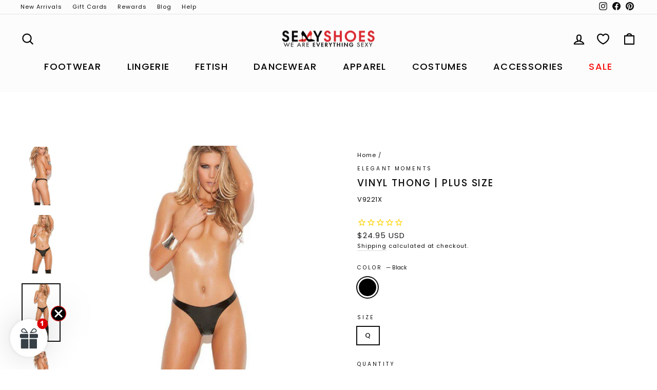

--- FILE ---
content_type: text/html; charset=utf-8
request_url: https://www.sexyshoes.com/products/v9221x-black
body_size: 81300
content:















<!doctype html>
<html class="no-js" lang="en" dir="ltr">
<head>

<meta charset="utf-8">
<meta http-equiv="X-UA-Compatible" content="IE=edge,chrome=1">
<meta name="viewport" content="width=device-width,initial-scale=1">
<meta name="theme-color" content="#111111">
<meta name="google-site-verification" content="LbgKP3wyyMbUd08s6EnhLnn3Vw_bsCYis4gEI3fPjZM" /><link rel="canonical" href="https://www.sexyshoes.com/products/v9221x-black" />


<link rel="preconnect" href="https://cdn.shopify.com" crossorigin>
<link rel="preconnect" href="https://fonts.shopifycdn.com" crossorigin>
<link rel="dns-prefetch" href="https://productreviews.shopifycdn.com">
<link rel="dns-prefetch" href="https://ajax.googleapis.com">
<link rel="dns-prefetch" href="https://maps.googleapis.com">
<link rel="dns-prefetch" href="https://maps.gstatic.com">

<!-- Structured Data for SEO -->
<script type="application/ld+json">
{
  "@context": "https://schema.org",
  "@type": "WebSite",
  "name": "SexyShoes",
  "alternateName": ["Sexy Shoes", "SEXY", "SexyShoes.com"],
  "url": "https://www.sexyshoes.com/"
}
</script>
    <link rel="icon" href="//www.sexyshoes.com/cdn/shop/files/SexyShoes-Favicon_32x32.png?v=1765602317" type="image/png" />
    <link rel="shortcut icon" href="//www.sexyshoes.com/cdn/shop/files/SexyShoes-Favicon_32x32.png?v=1765602317" type="image/png" />
  

  <title>Vinly Thong | Elegant Moments | Sexyshoes.com | Available online
&ndash; SEXYSHOES.COM
</title>

  
    <meta name="description" content="Vinyl Thong. - Material: 70% Polyester | 30% Polyurethane - Care: Reverse Iron Low Heat - Country of Origin: India - Brand: Elegant Moments">
  
  <meta property="og:site_name" content="SEXYSHOES.COM">
  <meta property="og:url" content="https://www.sexyshoes.com/products/v9221x-black">
  <meta property="og:title" content="Vinyl Thong | Plus Size">
  <meta property="og:type" content="product">
  <meta property="og:description" content="Vinyl Thong. - Material: 70% Polyester | 30% Polyurethane - Care: Reverse Iron Low Heat - Country of Origin: India - Brand: Elegant Moments"><meta property="og:image" content="http://www.sexyshoes.com/cdn/shop/products/vinyl-thong-plus-size-fetish-separates-elegant-moments-sexyshoescom.jpg?v=1577370266">
    <meta property="og:image:secure_url" content="https://www.sexyshoes.com/cdn/shop/products/vinyl-thong-plus-size-fetish-separates-elegant-moments-sexyshoescom.jpg?v=1577370266">
    <meta property="og:image:width" content="690">
    <meta property="og:image:height" content="1035"><meta name="twitter:site" content="@">
  <meta name="twitter:card" content="summary_large_image">
  <meta name="twitter:title" content="Vinyl Thong | Plus Size">
  <meta name="twitter:description" content="Vinyl Thong. - Material: 70% Polyester | 30% Polyurethane - Care: Reverse Iron Low Heat - Country of Origin: India - Brand: Elegant Moments">

  <style data-shopify>@font-face {
  font-family: Poppins;
  font-weight: 500;
  font-style: normal;
  font-display: swap;
  src: url("//www.sexyshoes.com/cdn/fonts/poppins/poppins_n5.ad5b4b72b59a00358afc706450c864c3c8323842.woff2") format("woff2"),
       url("//www.sexyshoes.com/cdn/fonts/poppins/poppins_n5.33757fdf985af2d24b32fcd84c9a09224d4b2c39.woff") format("woff");
}

  @font-face {
  font-family: Poppins;
  font-weight: 400;
  font-style: normal;
  font-display: swap;
  src: url("//www.sexyshoes.com/cdn/fonts/poppins/poppins_n4.0ba78fa5af9b0e1a374041b3ceaadf0a43b41362.woff2") format("woff2"),
       url("//www.sexyshoes.com/cdn/fonts/poppins/poppins_n4.214741a72ff2596839fc9760ee7a770386cf16ca.woff") format("woff");
}


  @font-face {
  font-family: Poppins;
  font-weight: 600;
  font-style: normal;
  font-display: swap;
  src: url("//www.sexyshoes.com/cdn/fonts/poppins/poppins_n6.aa29d4918bc243723d56b59572e18228ed0786f6.woff2") format("woff2"),
       url("//www.sexyshoes.com/cdn/fonts/poppins/poppins_n6.5f815d845fe073750885d5b7e619ee00e8111208.woff") format("woff");
}

  @font-face {
  font-family: Poppins;
  font-weight: 400;
  font-style: italic;
  font-display: swap;
  src: url("//www.sexyshoes.com/cdn/fonts/poppins/poppins_i4.846ad1e22474f856bd6b81ba4585a60799a9f5d2.woff2") format("woff2"),
       url("//www.sexyshoes.com/cdn/fonts/poppins/poppins_i4.56b43284e8b52fc64c1fd271f289a39e8477e9ec.woff") format("woff");
}

  @font-face {
  font-family: Poppins;
  font-weight: 600;
  font-style: italic;
  font-display: swap;
  src: url("//www.sexyshoes.com/cdn/fonts/poppins/poppins_i6.bb8044d6203f492888d626dafda3c2999253e8e9.woff2") format("woff2"),
       url("//www.sexyshoes.com/cdn/fonts/poppins/poppins_i6.e233dec1a61b1e7dead9f920159eda42280a02c3.woff") format("woff");
}

</style>

  <link href="//www.sexyshoes.com/cdn/shop/t/568/assets/theme.css?v=117295025415858316681768273048" rel="stylesheet" type="text/css" media="all" />
  <link href="//www.sexyshoes.com/cdn/shop/t/568/assets/custom.css?v=55402604357971307051768272986" rel="stylesheet" type="text/css" media="all" />
  <style data-shopify>:root {
    --typeHeaderPrimary: Poppins;
    --typeHeaderFallback: sans-serif;
    --typeHeaderSize: 22px;
    --typeHeaderWeight: 500;
    --typeHeaderLineHeight: 1.3;
    --typeHeaderSpacing: 0.1em;

    --typeBasePrimary:Poppins;
    --typeBaseFallback:sans-serif;
    --typeBaseSize: 13px;
    --typeBaseWeight: 400;
    --typeBaseSpacing: 0.075em;
    --typeBaseLineHeight: 1.6;
    --typeBaselineHeightMinus01: 1.5;

    --typeCollectionTitle: 15px;

    --iconWeight: 5px;
    --iconLinecaps: round;

    
        --buttonRadius: 3px;
    

    --colorGridOverlayOpacity: 0.04;
    }

    .placeholder-content {
    background-image: linear-gradient(100deg, #ffffff 40%, #f7f7f7 63%, #ffffff 79%);
    }</style>
  

  <script>
    document.documentElement.className =
      document.documentElement.className.replace('no-js','js');

    window.theme = window.theme || {};
    theme.routes = {
      home: "/",
      cart: "/cart.js",
      cartPage: "/cart",
      cartAdd: "/cart/add.js",
      cartChange: "/cart/change",
      search: "/search",
      predictiveSearch: "/search/suggest"
    };
    theme.strings = {
      soldOut: "Sold Out",
      unavailable: "Unavailable",
      inStockLabel: "In stock, ready to ship",
      oneStockLabel: "Low stock - [count] item left",
      otherStockLabel: "Low stock - [count] items left",
      willNotShipUntil: "Ready to ship [date]",
      willBeInStockAfter: "Back in stock [date]",
      waitingForStock: "Inventory on the way",
      savePrice: "Save [saved_amount]",
      cartEmpty: "Your cart is currently empty.",
      cartTermsConfirmation: "You must agree with the terms and conditions of sales to check out",
      searchCollections: "Collections",
      searchPages: "Pages",
      searchArticles: "Articles",
      productFrom: "from ",
      maxQuantity: "You can only have [quantity] of [title] in your cart."
    };
    theme.settings = {
      cartType: "page",
      isCustomerTemplate: false,
      moneyFormat: "\u003cspan class='money'\u003e${{amount}} USD\u003c\/span\u003e",
      saveType: "percent",
      productImageSize: "portrait",
      productImageCover: true,
      predictiveSearch: false,
      predictiveSearchType: null,
      predictiveSearchVendor: false,
      predictiveSearchPrice: false,
      quickView: true,
      themeName: 'Impulse',
      themeVersion: "7.4.0"
    };
  </script>



 

  
  <script>window.performance && window.performance.mark && window.performance.mark('shopify.content_for_header.start');</script><meta name="google-site-verification" content="kNI6UMLoCRYLsijCDYjrKhYu5VOBrsRaM1pg85gSIsE">
<meta name="google-site-verification" content="LbgKP3wyyMbUd08s6EnhLnn3Vw_bsCYis4gEI3fPjZM">
<meta name="google-site-verification" content="fv4g_uENheUQ25uqOp69gSv6kcX4s-PwqKG2PJ94GxA">
<meta id="shopify-digital-wallet" name="shopify-digital-wallet" content="/15408191/digital_wallets/dialog">
<meta name="shopify-checkout-api-token" content="39c50de0005172c81ec7315b35b03f81">
<meta id="in-context-paypal-metadata" data-shop-id="15408191" data-venmo-supported="true" data-environment="production" data-locale="en_US" data-paypal-v4="true" data-currency="USD">
<link rel="alternate" type="application/json+oembed" href="https://www.sexyshoes.com/products/v9221x-black.oembed">
<script async="async" src="/checkouts/internal/preloads.js?locale=en-US"></script>
<link rel="preconnect" href="https://shop.app" crossorigin="anonymous">
<script async="async" src="https://shop.app/checkouts/internal/preloads.js?locale=en-US&shop_id=15408191" crossorigin="anonymous"></script>
<script id="apple-pay-shop-capabilities" type="application/json">{"shopId":15408191,"countryCode":"US","currencyCode":"USD","merchantCapabilities":["supports3DS"],"merchantId":"gid:\/\/shopify\/Shop\/15408191","merchantName":"SEXYSHOES.COM","requiredBillingContactFields":["postalAddress","email"],"requiredShippingContactFields":["postalAddress","email"],"shippingType":"shipping","supportedNetworks":["visa","masterCard","amex","discover","elo","jcb"],"total":{"type":"pending","label":"SEXYSHOES.COM","amount":"1.00"},"shopifyPaymentsEnabled":true,"supportsSubscriptions":true}</script>
<script id="shopify-features" type="application/json">{"accessToken":"39c50de0005172c81ec7315b35b03f81","betas":["rich-media-storefront-analytics"],"domain":"www.sexyshoes.com","predictiveSearch":true,"shopId":15408191,"locale":"en"}</script>
<script>var Shopify = Shopify || {};
Shopify.shop = "sexyshoes-2.myshopify.com";
Shopify.locale = "en";
Shopify.currency = {"active":"USD","rate":"1.0"};
Shopify.country = "US";
Shopify.theme = {"name":"[V-16]1-12-2026-TESTING-RECENT-Guardrail","id":147622330518,"schema_name":"Impulse","schema_version":"7.4.0","theme_store_id":null,"role":"main"};
Shopify.theme.handle = "null";
Shopify.theme.style = {"id":null,"handle":null};
Shopify.cdnHost = "www.sexyshoes.com/cdn";
Shopify.routes = Shopify.routes || {};
Shopify.routes.root = "/";</script>
<script type="module">!function(o){(o.Shopify=o.Shopify||{}).modules=!0}(window);</script>
<script>!function(o){function n(){var o=[];function n(){o.push(Array.prototype.slice.apply(arguments))}return n.q=o,n}var t=o.Shopify=o.Shopify||{};t.loadFeatures=n(),t.autoloadFeatures=n()}(window);</script>
<script>
  window.ShopifyPay = window.ShopifyPay || {};
  window.ShopifyPay.apiHost = "shop.app\/pay";
  window.ShopifyPay.redirectState = null;
</script>
<script id="shop-js-analytics" type="application/json">{"pageType":"product"}</script>
<script defer="defer" async type="module" src="//www.sexyshoes.com/cdn/shopifycloud/shop-js/modules/v2/client.init-shop-cart-sync_BT-GjEfc.en.esm.js"></script>
<script defer="defer" async type="module" src="//www.sexyshoes.com/cdn/shopifycloud/shop-js/modules/v2/chunk.common_D58fp_Oc.esm.js"></script>
<script defer="defer" async type="module" src="//www.sexyshoes.com/cdn/shopifycloud/shop-js/modules/v2/chunk.modal_xMitdFEc.esm.js"></script>
<script type="module">
  await import("//www.sexyshoes.com/cdn/shopifycloud/shop-js/modules/v2/client.init-shop-cart-sync_BT-GjEfc.en.esm.js");
await import("//www.sexyshoes.com/cdn/shopifycloud/shop-js/modules/v2/chunk.common_D58fp_Oc.esm.js");
await import("//www.sexyshoes.com/cdn/shopifycloud/shop-js/modules/v2/chunk.modal_xMitdFEc.esm.js");

  window.Shopify.SignInWithShop?.initShopCartSync?.({"fedCMEnabled":true,"windoidEnabled":true});

</script>
<script defer="defer" async type="module" src="//www.sexyshoes.com/cdn/shopifycloud/shop-js/modules/v2/client.payment-terms_Ci9AEqFq.en.esm.js"></script>
<script defer="defer" async type="module" src="//www.sexyshoes.com/cdn/shopifycloud/shop-js/modules/v2/chunk.common_D58fp_Oc.esm.js"></script>
<script defer="defer" async type="module" src="//www.sexyshoes.com/cdn/shopifycloud/shop-js/modules/v2/chunk.modal_xMitdFEc.esm.js"></script>
<script type="module">
  await import("//www.sexyshoes.com/cdn/shopifycloud/shop-js/modules/v2/client.payment-terms_Ci9AEqFq.en.esm.js");
await import("//www.sexyshoes.com/cdn/shopifycloud/shop-js/modules/v2/chunk.common_D58fp_Oc.esm.js");
await import("//www.sexyshoes.com/cdn/shopifycloud/shop-js/modules/v2/chunk.modal_xMitdFEc.esm.js");

  
</script>
<script>
  window.Shopify = window.Shopify || {};
  if (!window.Shopify.featureAssets) window.Shopify.featureAssets = {};
  window.Shopify.featureAssets['shop-js'] = {"shop-cart-sync":["modules/v2/client.shop-cart-sync_DZOKe7Ll.en.esm.js","modules/v2/chunk.common_D58fp_Oc.esm.js","modules/v2/chunk.modal_xMitdFEc.esm.js"],"init-fed-cm":["modules/v2/client.init-fed-cm_B6oLuCjv.en.esm.js","modules/v2/chunk.common_D58fp_Oc.esm.js","modules/v2/chunk.modal_xMitdFEc.esm.js"],"shop-cash-offers":["modules/v2/client.shop-cash-offers_D2sdYoxE.en.esm.js","modules/v2/chunk.common_D58fp_Oc.esm.js","modules/v2/chunk.modal_xMitdFEc.esm.js"],"shop-login-button":["modules/v2/client.shop-login-button_QeVjl5Y3.en.esm.js","modules/v2/chunk.common_D58fp_Oc.esm.js","modules/v2/chunk.modal_xMitdFEc.esm.js"],"pay-button":["modules/v2/client.pay-button_DXTOsIq6.en.esm.js","modules/v2/chunk.common_D58fp_Oc.esm.js","modules/v2/chunk.modal_xMitdFEc.esm.js"],"shop-button":["modules/v2/client.shop-button_DQZHx9pm.en.esm.js","modules/v2/chunk.common_D58fp_Oc.esm.js","modules/v2/chunk.modal_xMitdFEc.esm.js"],"avatar":["modules/v2/client.avatar_BTnouDA3.en.esm.js"],"init-windoid":["modules/v2/client.init-windoid_CR1B-cfM.en.esm.js","modules/v2/chunk.common_D58fp_Oc.esm.js","modules/v2/chunk.modal_xMitdFEc.esm.js"],"init-shop-for-new-customer-accounts":["modules/v2/client.init-shop-for-new-customer-accounts_C_vY_xzh.en.esm.js","modules/v2/client.shop-login-button_QeVjl5Y3.en.esm.js","modules/v2/chunk.common_D58fp_Oc.esm.js","modules/v2/chunk.modal_xMitdFEc.esm.js"],"init-shop-email-lookup-coordinator":["modules/v2/client.init-shop-email-lookup-coordinator_BI7n9ZSv.en.esm.js","modules/v2/chunk.common_D58fp_Oc.esm.js","modules/v2/chunk.modal_xMitdFEc.esm.js"],"init-shop-cart-sync":["modules/v2/client.init-shop-cart-sync_BT-GjEfc.en.esm.js","modules/v2/chunk.common_D58fp_Oc.esm.js","modules/v2/chunk.modal_xMitdFEc.esm.js"],"shop-toast-manager":["modules/v2/client.shop-toast-manager_DiYdP3xc.en.esm.js","modules/v2/chunk.common_D58fp_Oc.esm.js","modules/v2/chunk.modal_xMitdFEc.esm.js"],"init-customer-accounts":["modules/v2/client.init-customer-accounts_D9ZNqS-Q.en.esm.js","modules/v2/client.shop-login-button_QeVjl5Y3.en.esm.js","modules/v2/chunk.common_D58fp_Oc.esm.js","modules/v2/chunk.modal_xMitdFEc.esm.js"],"init-customer-accounts-sign-up":["modules/v2/client.init-customer-accounts-sign-up_iGw4briv.en.esm.js","modules/v2/client.shop-login-button_QeVjl5Y3.en.esm.js","modules/v2/chunk.common_D58fp_Oc.esm.js","modules/v2/chunk.modal_xMitdFEc.esm.js"],"shop-follow-button":["modules/v2/client.shop-follow-button_CqMgW2wH.en.esm.js","modules/v2/chunk.common_D58fp_Oc.esm.js","modules/v2/chunk.modal_xMitdFEc.esm.js"],"checkout-modal":["modules/v2/client.checkout-modal_xHeaAweL.en.esm.js","modules/v2/chunk.common_D58fp_Oc.esm.js","modules/v2/chunk.modal_xMitdFEc.esm.js"],"shop-login":["modules/v2/client.shop-login_D91U-Q7h.en.esm.js","modules/v2/chunk.common_D58fp_Oc.esm.js","modules/v2/chunk.modal_xMitdFEc.esm.js"],"lead-capture":["modules/v2/client.lead-capture_BJmE1dJe.en.esm.js","modules/v2/chunk.common_D58fp_Oc.esm.js","modules/v2/chunk.modal_xMitdFEc.esm.js"],"payment-terms":["modules/v2/client.payment-terms_Ci9AEqFq.en.esm.js","modules/v2/chunk.common_D58fp_Oc.esm.js","modules/v2/chunk.modal_xMitdFEc.esm.js"]};
</script>
<script>(function() {
  var isLoaded = false;
  function asyncLoad() {
    if (isLoaded) return;
    isLoaded = true;
    var urls = ["https:\/\/static.affiliatly.com\/shopify\/v3\/shopify.js?affiliatly_code=AF-1044754\u0026s=2\u0026shop=sexyshoes-2.myshopify.com","https:\/\/cdn1.stamped.io\/files\/widget.min.js?shop=sexyshoes-2.myshopify.com","https:\/\/cdn.attn.tv\/sexyshoes\/dtag.js?shop=sexyshoes-2.myshopify.com","https:\/\/cdn.giftcardpro.app\/build\/storefront\/storefront.js?shop=sexyshoes-2.myshopify.com","https:\/\/na.shgcdn3.com\/pixel-collector.js?shop=sexyshoes-2.myshopify.com","https:\/\/chat-widget.getredo.com\/widget.js?widgetId=h8vjpnmdbqq42m0\u0026shop=sexyshoes-2.myshopify.com","https:\/\/btabs.bestfreecdn.com\/storage\/js\/btabs-15408191.js?ver=75\u0026shop=sexyshoes-2.myshopify.com","https:\/\/searchanise-ef84.kxcdn.com\/widgets\/shopify\/init.js?a=2k1F5r2k6m\u0026shop=sexyshoes-2.myshopify.com"];
    for (var i = 0; i < urls.length; i++) {
      var s = document.createElement('script');
      s.type = 'text/javascript';
      s.async = true;
      s.src = urls[i];
      var x = document.getElementsByTagName('script')[0];
      x.parentNode.insertBefore(s, x);
    }
  };
  if(window.attachEvent) {
    window.attachEvent('onload', asyncLoad);
  } else {
    window.addEventListener('load', asyncLoad, false);
  }
})();</script>
<script id="__st">var __st={"a":15408191,"offset":-18000,"reqid":"cbefea88-fae9-4e99-94bd-e64797a6995c-1769351290","pageurl":"www.sexyshoes.com\/products\/v9221x-black","u":"944ceea098c9","p":"product","rtyp":"product","rid":2268356739129};</script>
<script>window.ShopifyPaypalV4VisibilityTracking = true;</script>
<script id="captcha-bootstrap">!function(){'use strict';const t='contact',e='account',n='new_comment',o=[[t,t],['blogs',n],['comments',n],[t,'customer']],c=[[e,'customer_login'],[e,'guest_login'],[e,'recover_customer_password'],[e,'create_customer']],r=t=>t.map((([t,e])=>`form[action*='/${t}']:not([data-nocaptcha='true']) input[name='form_type'][value='${e}']`)).join(','),a=t=>()=>t?[...document.querySelectorAll(t)].map((t=>t.form)):[];function s(){const t=[...o],e=r(t);return a(e)}const i='password',u='form_key',d=['recaptcha-v3-token','g-recaptcha-response','h-captcha-response',i],f=()=>{try{return window.sessionStorage}catch{return}},m='__shopify_v',_=t=>t.elements[u];function p(t,e,n=!1){try{const o=window.sessionStorage,c=JSON.parse(o.getItem(e)),{data:r}=function(t){const{data:e,action:n}=t;return t[m]||n?{data:e,action:n}:{data:t,action:n}}(c);for(const[e,n]of Object.entries(r))t.elements[e]&&(t.elements[e].value=n);n&&o.removeItem(e)}catch(o){console.error('form repopulation failed',{error:o})}}const l='form_type',E='cptcha';function T(t){t.dataset[E]=!0}const w=window,h=w.document,L='Shopify',v='ce_forms',y='captcha';let A=!1;((t,e)=>{const n=(g='f06e6c50-85a8-45c8-87d0-21a2b65856fe',I='https://cdn.shopify.com/shopifycloud/storefront-forms-hcaptcha/ce_storefront_forms_captcha_hcaptcha.v1.5.2.iife.js',D={infoText:'Protected by hCaptcha',privacyText:'Privacy',termsText:'Terms'},(t,e,n)=>{const o=w[L][v],c=o.bindForm;if(c)return c(t,g,e,D).then(n);var r;o.q.push([[t,g,e,D],n]),r=I,A||(h.body.append(Object.assign(h.createElement('script'),{id:'captcha-provider',async:!0,src:r})),A=!0)});var g,I,D;w[L]=w[L]||{},w[L][v]=w[L][v]||{},w[L][v].q=[],w[L][y]=w[L][y]||{},w[L][y].protect=function(t,e){n(t,void 0,e),T(t)},Object.freeze(w[L][y]),function(t,e,n,w,h,L){const[v,y,A,g]=function(t,e,n){const i=e?o:[],u=t?c:[],d=[...i,...u],f=r(d),m=r(i),_=r(d.filter((([t,e])=>n.includes(e))));return[a(f),a(m),a(_),s()]}(w,h,L),I=t=>{const e=t.target;return e instanceof HTMLFormElement?e:e&&e.form},D=t=>v().includes(t);t.addEventListener('submit',(t=>{const e=I(t);if(!e)return;const n=D(e)&&!e.dataset.hcaptchaBound&&!e.dataset.recaptchaBound,o=_(e),c=g().includes(e)&&(!o||!o.value);(n||c)&&t.preventDefault(),c&&!n&&(function(t){try{if(!f())return;!function(t){const e=f();if(!e)return;const n=_(t);if(!n)return;const o=n.value;o&&e.removeItem(o)}(t);const e=Array.from(Array(32),(()=>Math.random().toString(36)[2])).join('');!function(t,e){_(t)||t.append(Object.assign(document.createElement('input'),{type:'hidden',name:u})),t.elements[u].value=e}(t,e),function(t,e){const n=f();if(!n)return;const o=[...t.querySelectorAll(`input[type='${i}']`)].map((({name:t})=>t)),c=[...d,...o],r={};for(const[a,s]of new FormData(t).entries())c.includes(a)||(r[a]=s);n.setItem(e,JSON.stringify({[m]:1,action:t.action,data:r}))}(t,e)}catch(e){console.error('failed to persist form',e)}}(e),e.submit())}));const S=(t,e)=>{t&&!t.dataset[E]&&(n(t,e.some((e=>e===t))),T(t))};for(const o of['focusin','change'])t.addEventListener(o,(t=>{const e=I(t);D(e)&&S(e,y())}));const B=e.get('form_key'),M=e.get(l),P=B&&M;t.addEventListener('DOMContentLoaded',(()=>{const t=y();if(P)for(const e of t)e.elements[l].value===M&&p(e,B);[...new Set([...A(),...v().filter((t=>'true'===t.dataset.shopifyCaptcha))])].forEach((e=>S(e,t)))}))}(h,new URLSearchParams(w.location.search),n,t,e,['guest_login'])})(!0,!0)}();</script>
<script integrity="sha256-4kQ18oKyAcykRKYeNunJcIwy7WH5gtpwJnB7kiuLZ1E=" data-source-attribution="shopify.loadfeatures" defer="defer" src="//www.sexyshoes.com/cdn/shopifycloud/storefront/assets/storefront/load_feature-a0a9edcb.js" crossorigin="anonymous"></script>
<script crossorigin="anonymous" defer="defer" src="//www.sexyshoes.com/cdn/shopifycloud/storefront/assets/shopify_pay/storefront-65b4c6d7.js?v=20250812"></script>
<script data-source-attribution="shopify.dynamic_checkout.dynamic.init">var Shopify=Shopify||{};Shopify.PaymentButton=Shopify.PaymentButton||{isStorefrontPortableWallets:!0,init:function(){window.Shopify.PaymentButton.init=function(){};var t=document.createElement("script");t.src="https://www.sexyshoes.com/cdn/shopifycloud/portable-wallets/latest/portable-wallets.en.js",t.type="module",document.head.appendChild(t)}};
</script>
<script data-source-attribution="shopify.dynamic_checkout.buyer_consent">
  function portableWalletsHideBuyerConsent(e){var t=document.getElementById("shopify-buyer-consent"),n=document.getElementById("shopify-subscription-policy-button");t&&n&&(t.classList.add("hidden"),t.setAttribute("aria-hidden","true"),n.removeEventListener("click",e))}function portableWalletsShowBuyerConsent(e){var t=document.getElementById("shopify-buyer-consent"),n=document.getElementById("shopify-subscription-policy-button");t&&n&&(t.classList.remove("hidden"),t.removeAttribute("aria-hidden"),n.addEventListener("click",e))}window.Shopify?.PaymentButton&&(window.Shopify.PaymentButton.hideBuyerConsent=portableWalletsHideBuyerConsent,window.Shopify.PaymentButton.showBuyerConsent=portableWalletsShowBuyerConsent);
</script>
<script data-source-attribution="shopify.dynamic_checkout.cart.bootstrap">document.addEventListener("DOMContentLoaded",(function(){function t(){return document.querySelector("shopify-accelerated-checkout-cart, shopify-accelerated-checkout")}if(t())Shopify.PaymentButton.init();else{new MutationObserver((function(e,n){t()&&(Shopify.PaymentButton.init(),n.disconnect())})).observe(document.body,{childList:!0,subtree:!0})}}));
</script>
<link id="shopify-accelerated-checkout-styles" rel="stylesheet" media="screen" href="https://www.sexyshoes.com/cdn/shopifycloud/portable-wallets/latest/accelerated-checkout-backwards-compat.css" crossorigin="anonymous">
<style id="shopify-accelerated-checkout-cart">
        #shopify-buyer-consent {
  margin-top: 1em;
  display: inline-block;
  width: 100%;
}

#shopify-buyer-consent.hidden {
  display: none;
}

#shopify-subscription-policy-button {
  background: none;
  border: none;
  padding: 0;
  text-decoration: underline;
  font-size: inherit;
  cursor: pointer;
}

#shopify-subscription-policy-button::before {
  box-shadow: none;
}

      </style>

<script>window.performance && window.performance.mark && window.performance.mark('shopify.content_for_header.end');</script>
  





  <script type="text/javascript">
    
      window.__shgMoneyFormat = window.__shgMoneyFormat || {"AED":{"currency":"AED","currency_symbol":"د.إ","currency_symbol_location":"left","decimal_places":2,"decimal_separator":".","thousands_separator":","},"AFN":{"currency":"AFN","currency_symbol":"؋","currency_symbol_location":"left","decimal_places":2,"decimal_separator":".","thousands_separator":","},"ALL":{"currency":"ALL","currency_symbol":"L","currency_symbol_location":"left","decimal_places":2,"decimal_separator":".","thousands_separator":","},"AMD":{"currency":"AMD","currency_symbol":"դր.","currency_symbol_location":"left","decimal_places":2,"decimal_separator":".","thousands_separator":","},"ANG":{"currency":"ANG","currency_symbol":"ƒ","currency_symbol_location":"left","decimal_places":2,"decimal_separator":".","thousands_separator":","},"AUD":{"currency":"AUD","currency_symbol":"$","currency_symbol_location":"left","decimal_places":2,"decimal_separator":".","thousands_separator":","},"AWG":{"currency":"AWG","currency_symbol":"ƒ","currency_symbol_location":"left","decimal_places":2,"decimal_separator":".","thousands_separator":","},"AZN":{"currency":"AZN","currency_symbol":"₼","currency_symbol_location":"left","decimal_places":2,"decimal_separator":".","thousands_separator":","},"BAM":{"currency":"BAM","currency_symbol":"КМ","currency_symbol_location":"left","decimal_places":2,"decimal_separator":".","thousands_separator":","},"BBD":{"currency":"BBD","currency_symbol":"$","currency_symbol_location":"left","decimal_places":2,"decimal_separator":".","thousands_separator":","},"BDT":{"currency":"BDT","currency_symbol":"৳","currency_symbol_location":"left","decimal_places":2,"decimal_separator":".","thousands_separator":","},"BIF":{"currency":"BIF","currency_symbol":"Fr","currency_symbol_location":"left","decimal_places":2,"decimal_separator":".","thousands_separator":","},"BND":{"currency":"BND","currency_symbol":"$","currency_symbol_location":"left","decimal_places":2,"decimal_separator":".","thousands_separator":","},"BOB":{"currency":"BOB","currency_symbol":"Bs.","currency_symbol_location":"left","decimal_places":2,"decimal_separator":".","thousands_separator":","},"BSD":{"currency":"BSD","currency_symbol":"$","currency_symbol_location":"left","decimal_places":2,"decimal_separator":".","thousands_separator":","},"BWP":{"currency":"BWP","currency_symbol":"P","currency_symbol_location":"left","decimal_places":2,"decimal_separator":".","thousands_separator":","},"BZD":{"currency":"BZD","currency_symbol":"$","currency_symbol_location":"left","decimal_places":2,"decimal_separator":".","thousands_separator":","},"CAD":{"currency":"CAD","currency_symbol":"$","currency_symbol_location":"left","decimal_places":2,"decimal_separator":".","thousands_separator":","},"CDF":{"currency":"CDF","currency_symbol":"Fr","currency_symbol_location":"left","decimal_places":2,"decimal_separator":".","thousands_separator":","},"CHF":{"currency":"CHF","currency_symbol":"CHF","currency_symbol_location":"left","decimal_places":2,"decimal_separator":".","thousands_separator":","},"CNY":{"currency":"CNY","currency_symbol":"¥","currency_symbol_location":"left","decimal_places":2,"decimal_separator":".","thousands_separator":","},"CRC":{"currency":"CRC","currency_symbol":"₡","currency_symbol_location":"left","decimal_places":2,"decimal_separator":".","thousands_separator":","},"CVE":{"currency":"CVE","currency_symbol":"$","currency_symbol_location":"left","decimal_places":2,"decimal_separator":".","thousands_separator":","},"CZK":{"currency":"CZK","currency_symbol":"Kč","currency_symbol_location":"left","decimal_places":2,"decimal_separator":".","thousands_separator":","},"DJF":{"currency":"DJF","currency_symbol":"Fdj","currency_symbol_location":"left","decimal_places":2,"decimal_separator":".","thousands_separator":","},"DKK":{"currency":"DKK","currency_symbol":"kr.","currency_symbol_location":"left","decimal_places":2,"decimal_separator":".","thousands_separator":","},"DOP":{"currency":"DOP","currency_symbol":"$","currency_symbol_location":"left","decimal_places":2,"decimal_separator":".","thousands_separator":","},"DZD":{"currency":"DZD","currency_symbol":"د.ج","currency_symbol_location":"left","decimal_places":2,"decimal_separator":".","thousands_separator":","},"EGP":{"currency":"EGP","currency_symbol":"ج.م","currency_symbol_location":"left","decimal_places":2,"decimal_separator":".","thousands_separator":","},"ETB":{"currency":"ETB","currency_symbol":"Br","currency_symbol_location":"left","decimal_places":2,"decimal_separator":".","thousands_separator":","},"EUR":{"currency":"EUR","currency_symbol":"€","currency_symbol_location":"left","decimal_places":2,"decimal_separator":".","thousands_separator":","},"FJD":{"currency":"FJD","currency_symbol":"$","currency_symbol_location":"left","decimal_places":2,"decimal_separator":".","thousands_separator":","},"FKP":{"currency":"FKP","currency_symbol":"£","currency_symbol_location":"left","decimal_places":2,"decimal_separator":".","thousands_separator":","},"GBP":{"currency":"GBP","currency_symbol":"£","currency_symbol_location":"left","decimal_places":2,"decimal_separator":".","thousands_separator":","},"GMD":{"currency":"GMD","currency_symbol":"D","currency_symbol_location":"left","decimal_places":2,"decimal_separator":".","thousands_separator":","},"GNF":{"currency":"GNF","currency_symbol":"Fr","currency_symbol_location":"left","decimal_places":2,"decimal_separator":".","thousands_separator":","},"GTQ":{"currency":"GTQ","currency_symbol":"Q","currency_symbol_location":"left","decimal_places":2,"decimal_separator":".","thousands_separator":","},"GYD":{"currency":"GYD","currency_symbol":"$","currency_symbol_location":"left","decimal_places":2,"decimal_separator":".","thousands_separator":","},"HKD":{"currency":"HKD","currency_symbol":"$","currency_symbol_location":"left","decimal_places":2,"decimal_separator":".","thousands_separator":","},"HNL":{"currency":"HNL","currency_symbol":"L","currency_symbol_location":"left","decimal_places":2,"decimal_separator":".","thousands_separator":","},"HUF":{"currency":"HUF","currency_symbol":"Ft","currency_symbol_location":"left","decimal_places":2,"decimal_separator":".","thousands_separator":","},"IDR":{"currency":"IDR","currency_symbol":"Rp","currency_symbol_location":"left","decimal_places":2,"decimal_separator":".","thousands_separator":","},"ILS":{"currency":"ILS","currency_symbol":"₪","currency_symbol_location":"left","decimal_places":2,"decimal_separator":".","thousands_separator":","},"INR":{"currency":"INR","currency_symbol":"₹","currency_symbol_location":"left","decimal_places":2,"decimal_separator":".","thousands_separator":","},"ISK":{"currency":"ISK","currency_symbol":"kr.","currency_symbol_location":"left","decimal_places":2,"decimal_separator":".","thousands_separator":","},"JMD":{"currency":"JMD","currency_symbol":"$","currency_symbol_location":"left","decimal_places":2,"decimal_separator":".","thousands_separator":","},"JPY":{"currency":"JPY","currency_symbol":"¥","currency_symbol_location":"left","decimal_places":2,"decimal_separator":".","thousands_separator":","},"KES":{"currency":"KES","currency_symbol":"KSh","currency_symbol_location":"left","decimal_places":2,"decimal_separator":".","thousands_separator":","},"KGS":{"currency":"KGS","currency_symbol":"som","currency_symbol_location":"left","decimal_places":2,"decimal_separator":".","thousands_separator":","},"KHR":{"currency":"KHR","currency_symbol":"៛","currency_symbol_location":"left","decimal_places":2,"decimal_separator":".","thousands_separator":","},"KMF":{"currency":"KMF","currency_symbol":"Fr","currency_symbol_location":"left","decimal_places":2,"decimal_separator":".","thousands_separator":","},"KRW":{"currency":"KRW","currency_symbol":"₩","currency_symbol_location":"left","decimal_places":2,"decimal_separator":".","thousands_separator":","},"KYD":{"currency":"KYD","currency_symbol":"$","currency_symbol_location":"left","decimal_places":2,"decimal_separator":".","thousands_separator":","},"KZT":{"currency":"KZT","currency_symbol":"₸","currency_symbol_location":"left","decimal_places":2,"decimal_separator":".","thousands_separator":","},"LAK":{"currency":"LAK","currency_symbol":"₭","currency_symbol_location":"left","decimal_places":2,"decimal_separator":".","thousands_separator":","},"LBP":{"currency":"LBP","currency_symbol":"ل.ل","currency_symbol_location":"left","decimal_places":2,"decimal_separator":".","thousands_separator":","},"LKR":{"currency":"LKR","currency_symbol":"₨","currency_symbol_location":"left","decimal_places":2,"decimal_separator":".","thousands_separator":","},"MAD":{"currency":"MAD","currency_symbol":"د.م.","currency_symbol_location":"left","decimal_places":2,"decimal_separator":".","thousands_separator":","},"MDL":{"currency":"MDL","currency_symbol":"L","currency_symbol_location":"left","decimal_places":2,"decimal_separator":".","thousands_separator":","},"MKD":{"currency":"MKD","currency_symbol":"ден","currency_symbol_location":"left","decimal_places":2,"decimal_separator":".","thousands_separator":","},"MMK":{"currency":"MMK","currency_symbol":"K","currency_symbol_location":"left","decimal_places":2,"decimal_separator":".","thousands_separator":","},"MNT":{"currency":"MNT","currency_symbol":"₮","currency_symbol_location":"left","decimal_places":2,"decimal_separator":".","thousands_separator":","},"MOP":{"currency":"MOP","currency_symbol":"P","currency_symbol_location":"left","decimal_places":2,"decimal_separator":".","thousands_separator":","},"MUR":{"currency":"MUR","currency_symbol":"₨","currency_symbol_location":"left","decimal_places":2,"decimal_separator":".","thousands_separator":","},"MVR":{"currency":"MVR","currency_symbol":"MVR","currency_symbol_location":"left","decimal_places":2,"decimal_separator":".","thousands_separator":","},"MWK":{"currency":"MWK","currency_symbol":"MK","currency_symbol_location":"left","decimal_places":2,"decimal_separator":".","thousands_separator":","},"MYR":{"currency":"MYR","currency_symbol":"RM","currency_symbol_location":"left","decimal_places":2,"decimal_separator":".","thousands_separator":","},"NGN":{"currency":"NGN","currency_symbol":"₦","currency_symbol_location":"left","decimal_places":2,"decimal_separator":".","thousands_separator":","},"NIO":{"currency":"NIO","currency_symbol":"C$","currency_symbol_location":"left","decimal_places":2,"decimal_separator":".","thousands_separator":","},"NPR":{"currency":"NPR","currency_symbol":"Rs.","currency_symbol_location":"left","decimal_places":2,"decimal_separator":".","thousands_separator":","},"NZD":{"currency":"NZD","currency_symbol":"$","currency_symbol_location":"left","decimal_places":2,"decimal_separator":".","thousands_separator":","},"PEN":{"currency":"PEN","currency_symbol":"S/","currency_symbol_location":"left","decimal_places":2,"decimal_separator":".","thousands_separator":","},"PGK":{"currency":"PGK","currency_symbol":"K","currency_symbol_location":"left","decimal_places":2,"decimal_separator":".","thousands_separator":","},"PHP":{"currency":"PHP","currency_symbol":"₱","currency_symbol_location":"left","decimal_places":2,"decimal_separator":".","thousands_separator":","},"PKR":{"currency":"PKR","currency_symbol":"₨","currency_symbol_location":"left","decimal_places":2,"decimal_separator":".","thousands_separator":","},"PLN":{"currency":"PLN","currency_symbol":"zł","currency_symbol_location":"left","decimal_places":2,"decimal_separator":".","thousands_separator":","},"PYG":{"currency":"PYG","currency_symbol":"₲","currency_symbol_location":"left","decimal_places":2,"decimal_separator":".","thousands_separator":","},"QAR":{"currency":"QAR","currency_symbol":"ر.ق","currency_symbol_location":"left","decimal_places":2,"decimal_separator":".","thousands_separator":","},"RON":{"currency":"RON","currency_symbol":"Lei","currency_symbol_location":"left","decimal_places":2,"decimal_separator":".","thousands_separator":","},"RSD":{"currency":"RSD","currency_symbol":"РСД","currency_symbol_location":"left","decimal_places":2,"decimal_separator":".","thousands_separator":","},"RWF":{"currency":"RWF","currency_symbol":"FRw","currency_symbol_location":"left","decimal_places":2,"decimal_separator":".","thousands_separator":","},"SAR":{"currency":"SAR","currency_symbol":"ر.س","currency_symbol_location":"left","decimal_places":2,"decimal_separator":".","thousands_separator":","},"SBD":{"currency":"SBD","currency_symbol":"$","currency_symbol_location":"left","decimal_places":2,"decimal_separator":".","thousands_separator":","},"SEK":{"currency":"SEK","currency_symbol":"kr","currency_symbol_location":"left","decimal_places":2,"decimal_separator":".","thousands_separator":","},"SGD":{"currency":"SGD","currency_symbol":"$","currency_symbol_location":"left","decimal_places":2,"decimal_separator":".","thousands_separator":","},"SHP":{"currency":"SHP","currency_symbol":"£","currency_symbol_location":"left","decimal_places":2,"decimal_separator":".","thousands_separator":","},"SLL":{"currency":"SLL","currency_symbol":"Le","currency_symbol_location":"left","decimal_places":2,"decimal_separator":".","thousands_separator":","},"STD":{"currency":"STD","currency_symbol":"Db","currency_symbol_location":"left","decimal_places":2,"decimal_separator":".","thousands_separator":","},"THB":{"currency":"THB","currency_symbol":"฿","currency_symbol_location":"left","decimal_places":2,"decimal_separator":".","thousands_separator":","},"TJS":{"currency":"TJS","currency_symbol":"ЅМ","currency_symbol_location":"left","decimal_places":2,"decimal_separator":".","thousands_separator":","},"TOP":{"currency":"TOP","currency_symbol":"T$","currency_symbol_location":"left","decimal_places":2,"decimal_separator":".","thousands_separator":","},"TTD":{"currency":"TTD","currency_symbol":"$","currency_symbol_location":"left","decimal_places":2,"decimal_separator":".","thousands_separator":","},"TWD":{"currency":"TWD","currency_symbol":"$","currency_symbol_location":"left","decimal_places":2,"decimal_separator":".","thousands_separator":","},"TZS":{"currency":"TZS","currency_symbol":"Sh","currency_symbol_location":"left","decimal_places":2,"decimal_separator":".","thousands_separator":","},"UAH":{"currency":"UAH","currency_symbol":"₴","currency_symbol_location":"left","decimal_places":2,"decimal_separator":".","thousands_separator":","},"UGX":{"currency":"UGX","currency_symbol":"USh","currency_symbol_location":"left","decimal_places":2,"decimal_separator":".","thousands_separator":","},"USD":{"currency":"USD","currency_symbol":"$","currency_symbol_location":"left","decimal_places":2,"decimal_separator":".","thousands_separator":","},"UYU":{"currency":"UYU","currency_symbol":"$U","currency_symbol_location":"left","decimal_places":2,"decimal_separator":".","thousands_separator":","},"UZS":{"currency":"UZS","currency_symbol":"so'm","currency_symbol_location":"left","decimal_places":2,"decimal_separator":".","thousands_separator":","},"VND":{"currency":"VND","currency_symbol":"₫","currency_symbol_location":"left","decimal_places":2,"decimal_separator":".","thousands_separator":","},"VUV":{"currency":"VUV","currency_symbol":"Vt","currency_symbol_location":"left","decimal_places":2,"decimal_separator":".","thousands_separator":","},"WST":{"currency":"WST","currency_symbol":"T","currency_symbol_location":"left","decimal_places":2,"decimal_separator":".","thousands_separator":","},"XAF":{"currency":"XAF","currency_symbol":"CFA","currency_symbol_location":"left","decimal_places":2,"decimal_separator":".","thousands_separator":","},"XCD":{"currency":"XCD","currency_symbol":"$","currency_symbol_location":"left","decimal_places":2,"decimal_separator":".","thousands_separator":","},"XOF":{"currency":"XOF","currency_symbol":"Fr","currency_symbol_location":"left","decimal_places":2,"decimal_separator":".","thousands_separator":","},"XPF":{"currency":"XPF","currency_symbol":"Fr","currency_symbol_location":"left","decimal_places":2,"decimal_separator":".","thousands_separator":","},"YER":{"currency":"YER","currency_symbol":"﷼","currency_symbol_location":"left","decimal_places":2,"decimal_separator":".","thousands_separator":","}};
    
    window.__shgCurrentCurrencyCode = window.__shgCurrentCurrencyCode || {
      currency: "USD",
      currency_symbol: "$",
      decimal_separator: ".",
      thousands_separator: ",",
      decimal_places: 2,
      currency_symbol_location: "left"
    };
  </script>




  <!-- Searchanise – deferred -->
  <script async data-defer-src="//searchserverapi.com/widgets/shopify/init.js?a=2k1F5r2k6m"></script>

  <script src="//www.sexyshoes.com/cdn/shop/t/568/assets/vendor-scripts-v11.js" defer></script>
  
    <link rel="stylesheet" href="//www.sexyshoes.com/cdn/shop/t/568/assets/country-flags.css">
  

  <script src="//www.sexyshoes.com/cdn/shop/t/568/assets/theme.js?v=66447858802808184731768272986" defer></script>

  

  <link rel="preload stylesheet" href="//www.sexyshoes.com/cdn/shop/t/568/assets/boost-pfs-instant-search.css?v=27295293462062807131768272986" as="style"><link href="//www.sexyshoes.com/cdn/shop/t/568/assets/boost-pfs-custom.css?v=180157231192192988761768272986" rel="stylesheet" type="text/css" media="all" />
<style data-id="boost-pfs-style">
    .boost-pfs-filter-option-title-text {color: rgba(18,18,18,1);font-size: 15px;font-weight: 500;text-transform: uppercase;}

   .boost-pfs-filter-tree-v .boost-pfs-filter-option-title-text:before {border-top-color: rgba(18,18,18,1);}
    .boost-pfs-filter-tree-v .boost-pfs-filter-option.boost-pfs-filter-option-collapsed .boost-pfs-filter-option-title-text:before {border-bottom-color: rgba(18,18,18,1);}
    .boost-pfs-filter-tree-h .boost-pfs-filter-option-title-heading:before {border-right-color: rgba(18,18,18,1);
        border-bottom-color: rgba(18,18,18,1);}

    .boost-pfs-filter-refine-by .boost-pfs-filter-option-title h3 {color: rgba(82,81,81,1);}

    .boost-pfs-filter-option-content .boost-pfs-filter-option-item-list .boost-pfs-filter-option-item button,
    .boost-pfs-filter-option-content .boost-pfs-filter-option-item-list .boost-pfs-filter-option-item .boost-pfs-filter-button,
    .boost-pfs-filter-option-range-amount input,
    .boost-pfs-filter-tree-v .boost-pfs-filter-refine-by .boost-pfs-filter-refine-by-items .refine-by-item,
    .boost-pfs-filter-refine-by-wrapper-v .boost-pfs-filter-refine-by .boost-pfs-filter-refine-by-items .refine-by-item,
    .boost-pfs-filter-refine-by .boost-pfs-filter-option-title,
    .boost-pfs-filter-refine-by .boost-pfs-filter-refine-by-items .refine-by-item>a,
    .boost-pfs-filter-refine-by>span,
    .boost-pfs-filter-clear,
    .boost-pfs-filter-clear-all{color: rgba(82,81,81,1);font-size: 14px;font-family: poppins;}
    .boost-pfs-filter-tree-h .boost-pfs-filter-pc .boost-pfs-filter-refine-by-items .refine-by-item .boost-pfs-filter-clear .refine-by-type,
    .boost-pfs-filter-refine-by-wrapper-h .boost-pfs-filter-pc .boost-pfs-filter-refine-by-items .refine-by-item .boost-pfs-filter-clear .refine-by-type {color: rgba(82,81,81,1);}

    .boost-pfs-filter-option-multi-level-collections .boost-pfs-filter-option-multi-level-list .boost-pfs-filter-option-item .boost-pfs-filter-button-arrow .boost-pfs-arrow:before,
    .boost-pfs-filter-option-multi-level-tag .boost-pfs-filter-option-multi-level-list .boost-pfs-filter-option-item .boost-pfs-filter-button-arrow .boost-pfs-arrow:before {border-right: 1px solid rgba(82,81,81,1);
        border-bottom: 1px solid rgba(82,81,81,1);}

    .boost-pfs-filter-refine-by-wrapper-v .boost-pfs-filter-refine-by .boost-pfs-filter-refine-by-items .refine-by-item .boost-pfs-filter-clear:after,
    .boost-pfs-filter-refine-by-wrapper-v .boost-pfs-filter-refine-by .boost-pfs-filter-refine-by-items .refine-by-item .boost-pfs-filter-clear:before,
    .boost-pfs-filter-tree-v .boost-pfs-filter-refine-by .boost-pfs-filter-refine-by-items .refine-by-item .boost-pfs-filter-clear:after,
    .boost-pfs-filter-tree-v .boost-pfs-filter-refine-by .boost-pfs-filter-refine-by-items .refine-by-item .boost-pfs-filter-clear:before,
    .boost-pfs-filter-refine-by-wrapper-h .boost-pfs-filter-pc .boost-pfs-filter-refine-by-items .refine-by-item .boost-pfs-filter-clear:after,
    .boost-pfs-filter-refine-by-wrapper-h .boost-pfs-filter-pc .boost-pfs-filter-refine-by-items .refine-by-item .boost-pfs-filter-clear:before,
    .boost-pfs-filter-tree-h .boost-pfs-filter-pc .boost-pfs-filter-refine-by-items .refine-by-item .boost-pfs-filter-clear:after,
    .boost-pfs-filter-tree-h .boost-pfs-filter-pc .boost-pfs-filter-refine-by-items .refine-by-item .boost-pfs-filter-clear:before {border-top-color: rgba(82,81,81,1);}
    .boost-pfs-filter-option-range-slider .noUi-value-horizontal {color: rgba(82,81,81,1);}

    .boost-pfs-filter-tree-mobile-button button,
    .boost-pfs-filter-top-sorting-mobile button {color: rgba(253,248,252,1) !important;font-size: 15px !important;font-weight: 700 !important;text-transform: uppercase !important;font-family: poppins !important;background: rgba(22,22,22,1) !important;}
    .boost-pfs-filter-top-sorting-mobile button>span:after {color: rgba(253,248,252,1) !important;}
  </style>


  
    

<script type="text/javascript">
  
    window.SHG_CUSTOMER = null;
  
</script>







  

  



  <style>
    li > details > summary { margin: auto 10px; }
    .site-nav__dropdown-link:hover { text-decoration: underline; text-underline-offset: 4px; }
    .add-to-cart:disabled { cursor: not-allowed; }
    .grid-product__content { text-align: right; }
    .grid-product__meta { text-align: left; }
  </style>

  


<link rel="stylesheet" href="//www.sexyshoes.com/cdn/shop/t/568/assets/swish-buttons.css?v=164745256377788077841768272986" />


<!-- BEGIN app block: shopify://apps/schema-plus-for-seo/blocks/schemaplus_app_embed/0199c405-aef8-7230-87a6-aacc5fab62ed --><script src="https://cdn.shopify.com/extensions/019bdb8e-e5a7-79b7-83c6-b46920ee1f83/schemaplus-schemafiles-67/assets/loader.min.js" async></script><!-- BEGIN app snippet: products --><script type="application/ld+json" class="schemaplus-schema">[ { "@context": "http://schema.org",  "@type": "ProductGroup",  "@id": "https://www.sexyshoes.com/products/v9221x-black#product_sp_schemaplus", "mainEntityOfPage": { "@type": "WebPage", "@id": "https://www.sexyshoes.com/products/v9221x-black#webpage_sp_schemaplus", "sdDatePublished": "2026-01-25T09:28-0500", "sdPublisher": { "@context": "http://schema.org", "@type": "Organization", "@id": "https://schemaplus.io", "name": "SchemaPlus App" } }, "additionalProperty": [  { "@type": "PropertyValue", "name" : "Tags", "value": [ "2025-pending-pinterest","bodytype:Shop Plus Size","brand-mega-elegant-moments","collection-fetish-thongs-bottoms","collection-mega-all","collection-mega-drag-fetish","collection-mega-fetish","collection-mega-fetish-plus-sizes","collection-mega-fetish-separates","collection-mega-fetish-vinyl","collection-mega-new-fetish-arrivals","collection-mega-plus-fetish","collection-mega-plus-fetish-clothing","collection-mega-plus-fetish-lingerie","collection-mega-vinyl-fetish-gear","collection-mega-xmas-holiday-fetish","criteo-vday","drag-fetish","elegant-moments","fetish-vinyl","googleshopping-elegant","maincategory:Fetish Fashion","maincategory:Separates","mega-fetish","new-plus-fetish","pinterest-mega-disallow-rh","pinterest-not-published-rh" ] }  ,{"@type": "PropertyValue", "name" : "Color", "value": [ "Black" ] }  ,{"@type": "PropertyValue", "name" : "Size", "value": [ "Q" ] }  ],  "brand": { "@type": "Brand", "name": "Elegant Moments",  "url": "https://www.sexyshoes.com/collections/vendors?q=Elegant%20Moments"  },  "category":"Fetish Separates", "color": "", "depth":"", "height":"", "itemCondition":"http://schema.org/NewCondition", "logo":"", "manufacturer":"", "material": "", "model":"",  "hasVariant": [ { "@type" : "Product",  "name" : "Black \/ Q",  "sku": "v9221x", "gtin12": "846073029070",  "mpn": "846073029070",  "image": "https://www.sexyshoes.com/cdn/shop/products/vinyl-thong-plus-size-fetish-separates-elegant-moments-sexyshoescom-3.jpg?v=1577375132&width=1200",  "description": "Vinyl Thong.\n- Material: 70% Polyester | 30% Polyurethane\n- Care: Reverse Iron Low Heat\n- Country of Origin: India\n- Brand: Elegant Moments",  "brand": { "@type": "Brand", "name": "Elegant Moments",  "url": "https://www.sexyshoes.com/collections/vendors?q=Elegant%20Moments"  } ,"offers": { "@type": "Offer", "url": "https://www.sexyshoes.com/products/v9221x-black?variant=19395270770745", "@id": "19395270770745",  "inventoryLevel": { "@type": "QuantitativeValue", "value": "0" },  "availability": "http://schema.org/InStock", "price" : 24.95, "priceSpecification": [ { "@type": "UnitPriceSpecification", "price": 24.95, "priceCurrency": "USD" }  ], "priceCurrency": "USD", "description": "USD-2495---24.95", "priceValidUntil": "2030-12-21",  "shippingDetails": [ { "@type":"OfferShippingDetails", "@id": "https://www.sexyshoes.com/products/v9221x-black#shippingPolicy_schemaplus_1" } ],  "hasMerchantReturnPolicy": [ { "@type": "MerchantReturnPolicy", "@id": "https://www.sexyshoes.com/products/v9221x-black#returnPolicy_schemaplus_1" } ],  "itemCondition":"http://schema.org/NewCondition", "seller": { "@type": "Organization", "name": "SEXYSHOES.COM", "@id": "https://www.sexyshoes.com#organization_sp_schemaplus" } } } ],  "productGroupID":"2268356739129",  "productionDate":"", "purchaseDate":"", "releaseDate":"", "review": "",  "sku": null, "mpn": null,  "weight": { "@type": "QuantitativeValue", "unitCode": "LBR", "value": "" }, "width":"",  "description": "Vinyl Thong.\n- Material: 70% Polyester | 30% Polyurethane\n- Care: Reverse Iron Low Heat\n- Country of Origin: India\n- Brand: Elegant Moments",  "image": [  "https:\/\/www.sexyshoes.com\/cdn\/shop\/products\/vinyl-thong-plus-size-fetish-separates-elegant-moments-sexyshoescom.jpg?v=1577370266\u0026width=1200" ,"https:\/\/www.sexyshoes.com\/cdn\/shop\/products\/vinyl-thong-plus-size-fetish-separates-elegant-moments-sexyshoescom-2.jpg?v=1577372682\u0026width=1200" ,"https:\/\/www.sexyshoes.com\/cdn\/shop\/products\/vinyl-thong-plus-size-fetish-separates-elegant-moments-sexyshoescom-3.jpg?v=1577375132\u0026width=1200" ,"https:\/\/www.sexyshoes.com\/cdn\/shop\/products\/vinyl-thong-plus-size-fetish-separates-elegant-moments-sexyshoescom-4.jpg?v=1577374476\u0026width=1200" ,"https:\/\/www.sexyshoes.com\/cdn\/shop\/products\/vinyl-thong-plus-size-fetish-separates-elegant-moments-sexyshoescom.jpg?v=1577370266\u0026width=1200" ], "name": "Vinyl Thong | Plus Size", "url": "https://www.sexyshoes.com/products/v9221x-black" } ]</script><!-- BEGIN app snippet: localBusiness --> <!-- END app snippet --><!-- BEGIN app snippet: shippingPolicy --><script type="application/ld+json" class="schemaplus-schema"> { "shippingDetails": [ { "@context": "http://schema.org", "@id": "https://www.sexyshoes.com/products/v9221x-black#shippingPolicy_schemaplus_1", "shippingRate": { "@context": "http://schema.org", "@type": "MonetaryAmount",  "value": 2,  "currency": "USD" }, "shippingDestination": { "@context": "http://schema.org", "@type": "DefinedRegion", "addressCountry": [  ] }, "deliveryTime": { "@context": "http://schema.org", "@type": "ShippingDeliveryTime", "handlingTime": { "@context": "http://schema.org", "@type": "QuantitativeValue", "minValue": "1", "maxValue": "2", "unitCode": "DAY" }, "transitTime": { "@context": "http://schema.org", "@type": "QuantitativeValue", "minValue": "2", "maxValue": "3", "unitCode": "DAY" } }  } ] }</script><!-- END app snippet --><!-- BEGIN app snippet: returnPolicy --><script type="application/ld+json" class="schemaplus-schema"> { "hasMerchantReturnPolicy": [ { "@context": "http://schema.org", "@type": "MerchantReturnPolicy", "@id": "https://www.sexyshoes.com/products/v9221x-black#returnPolicy_schemaplus_1", "name": "Default", "applicableCountry": [ "US" ], "returnPolicyCategory": "https://schema.org/MerchantReturnFiniteReturnWindow"  ,"merchantReturnDays": 60, "returnMethod": "https://schema.org/ReturnByMail", "returnFees": "https://schema.org/ReturnShippingFees", "refundType": ""  ,"returnShippingFeesAmount": { "@context": "http://schema.org", "@type": "MonetaryAmount", "value": null, "minValue": null, "maxValue": null, "currency": "USD" }  } ] }</script><!-- END app snippet --><!-- BEGIN app snippet: faq --><!-- END app snippet --><!-- END app snippet --><script type="text/template" id="schemaplus-reviews-template"><!-- BEGIN app snippet: reviews --><script id="schemaplus-reviews-handler" > function handleReviews(){ let es = document.getElementsByClassName('schemaplus-schema'); es = Array.from(es).filter(el => el.getAttribute('data-type') === 'review');  for (let i = 0; i < es.length; i++) { let e = es[i],d = e.innerHTML;  let nc = d.replace(new RegExp('schemaplus-review-schema-id', 'g'), 'https://www.sexyshoes.com/products/v9221x-black#product_sp_schemaplus'); nc = nc.replace(/("@id"\s*:\s*"https:\/\/)[^\/"]+/g, `$1www.sexyshoes.com`); e.innerHTML = nc; }  }  handleReviews(); </script><!-- END app snippet --></script> <script src="https://cdn.shopify.com/extensions/019bdb8e-e5a7-79b7-83c6-b46920ee1f83/schemaplus-schemafiles-67/assets/insertReviewsHandler.min.js" async></script><!-- BEGIN app snippet: breadcrumbs --><script type="application/ld+json" class="schemaplus-schema"> { "@context": "http://schema.org", "@type": "BreadcrumbList", "name": "SEXYSHOES.COM Breadcrumbs Schema by SchemaPlus", "itemListElement": [ { "@type": "ListItem", "position": 1, "item": { "@id": "https://www.sexyshoes.com/collections", "name": "Products" } }, { "@type": "ListItem", "position": 2, "item": { "@id": "https://www.sexyshoes.com/collections/all-fetish-apparel", "name": "All Fetish" } }, { "@type": "ListItem", "position": 3, "item": { "@id": "https://www.sexyshoes.com/products/v9221x-black#breadcrumb_sp_schemaplus", "name": "Vinyl Thong | Plus Size" } } ] }  </script><!-- END app snippet --><!-- END app block --><!-- BEGIN app block: shopify://apps/klaviyo-email-marketing-sms/blocks/klaviyo-onsite-embed/2632fe16-c075-4321-a88b-50b567f42507 -->












  <script async src="https://static.klaviyo.com/onsite/js/LTQsSM/klaviyo.js?company_id=LTQsSM"></script>
  <script>!function(){if(!window.klaviyo){window._klOnsite=window._klOnsite||[];try{window.klaviyo=new Proxy({},{get:function(n,i){return"push"===i?function(){var n;(n=window._klOnsite).push.apply(n,arguments)}:function(){for(var n=arguments.length,o=new Array(n),w=0;w<n;w++)o[w]=arguments[w];var t="function"==typeof o[o.length-1]?o.pop():void 0,e=new Promise((function(n){window._klOnsite.push([i].concat(o,[function(i){t&&t(i),n(i)}]))}));return e}}})}catch(n){window.klaviyo=window.klaviyo||[],window.klaviyo.push=function(){var n;(n=window._klOnsite).push.apply(n,arguments)}}}}();</script>

  
    <script id="viewed_product">
      if (item == null) {
        var _learnq = _learnq || [];

        var MetafieldReviews = null
        var MetafieldYotpoRating = null
        var MetafieldYotpoCount = null
        var MetafieldLooxRating = null
        var MetafieldLooxCount = null
        var okendoProduct = null
        var okendoProductReviewCount = null
        var okendoProductReviewAverageValue = null
        try {
          // The following fields are used for Customer Hub recently viewed in order to add reviews.
          // This information is not part of __kla_viewed. Instead, it is part of __kla_viewed_reviewed_items
          MetafieldReviews = {"rating_count":0};
          MetafieldYotpoRating = null
          MetafieldYotpoCount = null
          MetafieldLooxRating = null
          MetafieldLooxCount = null

          okendoProduct = null
          // If the okendo metafield is not legacy, it will error, which then requires the new json formatted data
          if (okendoProduct && 'error' in okendoProduct) {
            okendoProduct = null
          }
          okendoProductReviewCount = okendoProduct ? okendoProduct.reviewCount : null
          okendoProductReviewAverageValue = okendoProduct ? okendoProduct.reviewAverageValue : null
        } catch (error) {
          console.error('Error in Klaviyo onsite reviews tracking:', error);
        }

        var item = {
          Name: "Vinyl Thong | Plus Size",
          ProductID: 2268356739129,
          Categories: ["All Fetish","All Products","Best selling products","Drag Fetish","ELEGANT MOMENTS","Fetish Plus Sizes","Fetish Separates","Fetish Thongs \u0026 Bottoms","Holiday Fetish","New Fetish Arrivals","New products","Plus Fetish","Plus Fetish Clothing","Plus Fetish Lingerie","Vinyl + Latex","Vinyl Fetish Gear","Women's Fetish"],
          ImageURL: "https://www.sexyshoes.com/cdn/shop/products/vinyl-thong-plus-size-fetish-separates-elegant-moments-sexyshoescom_grande.jpg?v=1577370266",
          URL: "https://www.sexyshoes.com/products/v9221x-black",
          Brand: "Elegant Moments",
          Price: "$24.95 USD",
          Value: "24.95",
          CompareAtPrice: "$24.95 USD"
        };
        _learnq.push(['track', 'Viewed Product', item]);
        _learnq.push(['trackViewedItem', {
          Title: item.Name,
          ItemId: item.ProductID,
          Categories: item.Categories,
          ImageUrl: item.ImageURL,
          Url: item.URL,
          Metadata: {
            Brand: item.Brand,
            Price: item.Price,
            Value: item.Value,
            CompareAtPrice: item.CompareAtPrice
          },
          metafields:{
            reviews: MetafieldReviews,
            yotpo:{
              rating: MetafieldYotpoRating,
              count: MetafieldYotpoCount,
            },
            loox:{
              rating: MetafieldLooxRating,
              count: MetafieldLooxCount,
            },
            okendo: {
              rating: okendoProductReviewAverageValue,
              count: okendoProductReviewCount,
            }
          }
        }]);
      }
    </script>
  




  <script>
    window.klaviyoReviewsProductDesignMode = false
  </script>







<!-- END app block --><!-- BEGIN app block: shopify://apps/c-hub-customer-accounts/blocks/app-embed/0fb3ba0b-4c65-4919-a85a-48bc2d368e9c --><script>(function () { try { localStorage.removeItem('chInitPageLoad'); } catch (error) {}})();</script><!-- END app block --><!-- BEGIN app block: shopify://apps/globo-mega-menu/blocks/app-embed/7a00835e-fe40-45a5-a615-2eb4ab697b58 -->
<link href="//cdn.shopify.com/extensions/019be4fb-bfc8-74a5-a8d9-c694285f11c2/menufrontend-305/assets/main-navigation-styles.min.css" rel="stylesheet" type="text/css" media="all" />
<link href="//cdn.shopify.com/extensions/019be4fb-bfc8-74a5-a8d9-c694285f11c2/menufrontend-305/assets/theme-styles.min.css" rel="stylesheet" type="text/css" media="all" />
<script type="text/javascript" hs-ignore data-cookieconsent="ignore" data-ccm-injected>
document.getElementsByTagName('html')[0].classList.add('globo-menu-loading');
window.GloboMenuConfig = window.GloboMenuConfig || {}
window.GloboMenuConfig.curLocale = "en";
window.GloboMenuConfig.shop = "sexyshoes-2.myshopify.com";
window.GloboMenuConfig.GloboMenuLocale = "en";
window.GloboMenuConfig.locale = "en";
window.menuRootUrl = "";
window.GloboMenuCustomer = false;
window.GloboMenuAssetsUrl = 'https://cdn.shopify.com/extensions/019be4fb-bfc8-74a5-a8d9-c694285f11c2/menufrontend-305/assets/';
window.GloboMenuFilesUrl = '//www.sexyshoes.com/cdn/shop/files/';
window.GloboMenuLinklists = {"main-menu": [{'url' :"\/collections\/mega-all-footwear", 'title': "Footwear"},{'url' :"\/collections\/mega-dancewear", 'title': "Dancewear"},{'url' :"https:\/\/www.sexyshoes.com\/collections\/mega-costumes", 'title': "Costumes"},{'url' :"https:\/\/www.sexyshoes.com\/collections\/mega-fetish", 'title': "Fetish"},{'url' :"\/collections\/sexy-lingerie-styles", 'title': "Lingerie"},{'url' :"#", 'title': "Clothing"},{'url' :"\/collections\/new-plus-lingerie", 'title': "Plus Sizes"},{'url' :"\/collections\/accessories", 'title': "Accessories"},{'url' :"\/collections\/mega-sale", 'title': "Sale"}],"footer": [{'url' :"\/pages\/international_shipping", 'title': "INT'L SHIPPING POLICY"},{'url' :"https:\/\/www.sexyshoes.com\/pages\/sms-privacy-policy", 'title': "SMS PRIVACY POLICY"},{'url' :"https:\/\/www.sexyshoes.com\/pages\/terms-of-use", 'title': "TERMS OF USE"},{'url' :"https:\/\/www.sexyshoes.com\/pages\/privacy", 'title': "PRIVACY POLICY"},{'url' :"https:\/\/www.sexyshoes.com\/pages\/accessibility", 'title': "ACCESSIBILITY"},{'url' :"https:\/\/www.sexyshoes.com\/pages\/cookie-preference", 'title': "COOKIE PREFERENCES"}],"header-new": [{'url' :"\/collections\/lighted-footwear\/footwear+Just-Arrived-Footwear", 'title': "LED Lighted Footwear"},{'url' :"\/collections\/sexyshoes-brand\/footwear", 'title': "SEXYSHOES Brand"}],"header-fashion": [{'url' :"\/pages\/quick-size-selector", 'title': "Size Filter "},{'url' :"\/pages\/footwear-fit-conversion-guide", 'title': "Footwear Fit Guide"},{'url' :"\/pages\/patrice-catanzaro-fit-guide", 'title': "Clothing Fit Guide"},{'url' :"\/pages\/fever-fit-guide", 'title': "Costume Fit Guide"},{'url' :"\/blogs\/news", 'title': "Sexyshoes Blog"},{'url' :"\/a\/wishl-wishlist", 'title': "Your Wish List"}],"header-footwear": [{'url' :"\/collections\/mary-jane\/footwear-all", 'title': "Mary Janes"},{'url' :"\/collections\/marabou-footwear", 'title': "Marabous"},{'url' :"\/collections\/wide-width\/footwear-all", 'title': "Wide Width  "},{'url' :"\/collections\/lighted-footwear\/footwear-all", 'title': "Lighted"}],"header-lingerie": [{'url' :"\/collections\/body-suits\/lingerie-hoisery+body-suits", 'title': "Bodysuits"},{'url' :"\/collections\/bustier-sets\/lingerie-hoisery", 'title': "Bustier Sets - New"},{'url' :"\/collections\/lingerie-sets\/lingerie-hoisery", 'title': "Lingerie Sets - New"},{'url' :"\/collections\/teddies\/lingerie-hoisery", 'title': "Teddies"},{'url' :"\/collections\/thigh-high-stockings\/lingerie-hoisery", 'title': "Thigh High Stockings"},{'url' :"\/collections\/fishnet-stockings\/lingerie-collection", 'title': "Fishnet Stockings"},{'url' :"\/collections\/tights\/lingerie-hoisery", 'title': "Tights"},{'url' :"\/collections\/pasties\/lingerie-hoisery", 'title': "Pasties"}],"header-clothing": [{'url' :"\/collections\/sleepwear-comfort\/clothing", 'title': "Sleepwear"}],"header-fetish": [{'url' :"\/collections\/fetish-catsuits\/fetish", 'title': "Catsuits"},{'url' :"\/collections\/impudique-lingerie\/fetish", 'title': "Lingerie"},{'url' :"\/collections\/fetish-bodysuits\/fetish", 'title': "Bodysuits"},{'url' :"\/collections\/fetish-shorts\/fetish", 'title': "Shorts \u0026 Combi"},{'url' :"\/collections\/fetish-tops\/fetish", 'title': "Tops"},{'url' :"\/collections\/fetish-jacket\/fetish", 'title': "Jackets"},{'url' :"\/collections\/fetish-legging\/fetish", 'title': "Leggings"},{'url' :"\/collections\/fetish-vinyl\/fetish", 'title': "Vinyl Fetish Gear"},{'url' :"\/collections\/fetish-accessories\/fetish", 'title': "Fetish Accessories"},{'url' :"\/collections\/devious\/footwear", 'title': "Fetish Footwear"}],"header-accessories": [{'url' :"\/collections\/wigs\/accessories", 'title': "Wigs"},{'url' :"\/collections\/wig-cap\/accessories", 'title': "Wig Essentials"},{'url' :"\/collections\/tyes-by-tara\/accessories", 'title': "New Tyes by Tara"},{'url' :"\/collections\/gloves\/accessories", 'title': "Gloves"},{'url' :"\/collections\/leg-warmers\/accessories", 'title': "Leg Warmers"}],"header-brand": [{'url' :"\/collections\/pleaser\/footwear", 'title': "PLEASER"},{'url' :"\/collections\/patrice-catanzaro\/clothing", 'title': "PATRICE CATANZARO"},{'url' :"\/collections\/highest-heel-brand-all-mega-footwear", 'title': "HIGHEST HEEL"},{'url' :"\/collections\/fabulicious", 'title': "FABULICIOUS"},{'url' :"\/collections\/sexyshoes-brand", 'title': "SEXYSHOES Brand"},{'url' :"\/collections\/pin-up-couture", 'title': "PIN UP COUTURE"},{'url' :"\/collections\/demonia\/demonia+footwear", 'title': "DEMONIA"},{'url' :"\/collections\/fever", 'title': "FEVER"},{'url' :"\/collections\/mapale\/lingerie-hoisery", 'title': "MAPALE"},{'url' :"\/collections\/les-ptites-folies", 'title': "LES 'TITES FOLIES"},{'url' :"\/collections\/tyes-by-tara", 'title': "TYES by TARA"},{'url' :"\/collections\/bordello\/footwear", 'title': "BORDELLO"},{'url' :"\/collections\/leg-avenue\/lingerie-hosiery", 'title': "LEG AVENUE"},{'url' :"\/collections\/shirley-of-hollywood", 'title': "H.O.T."},{'url' :"\/collections\/funtasma", 'title': "FUNTASMA"},{'url' :"\/collections\/incognito", 'title': "INCOGNITO"},{'url' :"\/collections\/impudique", 'title': "IMPUDIQUE"},{'url' :"\/collections\/devious\/footwear", 'title': "DEVIOUS"},{'url' :"\/collections\/ellie-shoes", 'title': "Ellie"}],"header-costumes": [{'url' :"\/collections\/cops-robbers-costumes\/costumes", 'title': "Cops and Robbers"},{'url' :"\/collections\/around-the-world\/costumes", 'title': "Around The World"},{'url' :"\/collections\/cowboys-indians\/costumes", 'title': "Cowboys \u0026 Indians"}],"header-sales": [{'url' :"\/collections\/pleaser-brands-on-sale\/footwear", 'title': "All Pleaser On Sale"},{'url' :"\/collections\/gift-card", 'title': "Gift Card"}],"mylinks": [{'url' :"https:\/\/www.sexyshoes.com\/pages\/get-20", 'title': "Get $20 Referral Details"},{'url' :"\/pages\/washing-care-instructions-patrice-catanzaro", 'title': "Care Details"},{'url' :"\/pages\/patrice-catanzaro-fit-guide", 'title': "Fit Guide Clothing  "},{'url' :"\/pages\/fever-fit-guide", 'title': "Fit Guide Costumes"},{'url' :"\/pages\/footwear-fit-conversion-guide", 'title': "Fit Guide Shoes"},{'url' :"\/a\/wishl-wishlist", 'title': "Your Wish List"},{'url' :"\/pages\/led-lighted-controlled-footwear-at-sexyshoes-com", 'title': "Lighted Footwear Info"}],"sexy-brands-1": [{'url' :"\/collections\/wigs", 'title': "Fever Wigs"}],"mega-main": [{'url' :"https:\/\/www.sexyshoes.com\/pages\/order-tracking\/", 'title': "INFO"},{'url' :"https:\/\/www.sexyshoes.com\/collections\/mega-all-footwear", 'title': "FOOTWEAR"},{'url' :"https:\/\/www.sexyshoes.com\/collections\/mega-lingerie", 'title': "LINGERIE"},{'url' :"\/collections\/mega-dancewear", 'title': "DANCEWEAR"},{'url' :"https:\/\/www.sexyshoes.com\/collections\/mega-fetish", 'title': "FETISH"},{'url' :"https:\/\/www.sexyshoes.com\/collections\/mega-costumes", 'title': "COSTUMES"},{'url' :"https:\/\/www.sexyshoes.com\/collections\/mega-dresses", 'title': "DRESSES"},{'url' :"\/collections\/all-swimwear", 'title': "SWIM"},{'url' :"https:\/\/www.sexyshoes.com\/collections\/mega-accessories", 'title': "ACCESSORIES"},{'url' :"\/pages\/sexyshoes-sales", 'title': "SALE"}],"all-collections": [{'url' :"\/collections\/mega-exotic-footwear", 'title': "Stripper Heels"},{'url' :"\/collections\/feature-fetish", 'title': "Fetish Heels"},{'url' :"\/collections\/fitness-competition", 'title': "Clear Heels"}],"lingerie-sets": [{'url' :"\/collections\/babydolls-at-sexyshoes", 'title': "Babydoll Sets"},{'url' :"https:\/\/www.sexyshoes.com\/collections\/plus-size-lingerie-set", 'title': "Plus Lingerie Sets"},{'url' :"https:\/\/www.sexyshoes.com\/collections\/plus-separates", 'title': "Plus Separates"}],"specialty-lingerie": [{'url' :"\/collections\/sleepwear-comfort", 'title': "Sleepwear + Pajamas"}],"bodysuits": [{'url' :"\/collections\/body-suits", 'title': "All"},{'url' :"\/collections\/fetish-bodysuits", 'title': "Fetish  "},{'url' :"\/collections\/body-suits", 'title': "Full Length"},{'url' :"\/collections\/body-suits", 'title': "Must Haves"}],"lingerie": [{'url' :"\/collections\/lingerie-sets", 'title': "SETS"},{'url' :"\/collections\/teddies", 'title': "TEDDIES"},{'url' :"\/collections\/body-suits", 'title': "BODYSUITS"}],"footwear-category": [{'url' :"https:\/\/www.sexyshoes.com\/collections\/mega-all-footwear?_=pf\u0026pf_t_category=shoecategory%3AStilettos", 'title': "Stilettos"},{'url' :"https:\/\/www.sexyshoes.com\/collections\/mega-all-footwear?_=pf\u0026pf_t_category=shoecategory%3AFetish%20Heels", 'title': "Fetish Heels"},{'url' :"https:\/\/www.sexyshoes.com\/collections\/mega-exotic-footwear", 'title': "Exotic + Stripper Heels"},{'url' :"\/collections\/lighted-footwear", 'title': "LED Lighted Platforms"},{'url' :"\/collections\/all-clear", 'title': "Transparent Platforms"},{'url' :"\/collections\/rhinestone-footwear", 'title': "Rhinestone Heels"},{'url' :"https:\/\/www.sexyshoes.com\/collections\/dancer-pole-fitness", 'title': "Pole Training Styles"},{'url' :"https:\/\/www.sexyshoes.com\/collections\/fitness-competition", 'title': "Competition Heels"},{'url' :"https:\/\/www.sexyshoes.com\/collections\/mega-all-footwear?_=pf\u0026pf_t_category=shoecategory%3AVintage%20Shoes", 'title': "Vintage Shoes"},{'url' :"https:\/\/www.sexyshoes.com\/collections\/mega-all-footwear?_=pf\u0026pf_t_category=shoecategory%3AAlternative%20Shoes", 'title': "Alternative"},{'url' :"https:\/\/www.sexyshoes.com\/collections\/wide-width-footwear-1?_=pf\u0026pf_t_category=shoecategory%3AWide%20Footwear", 'title': "Wide Widths"}],"mega-exotic": [{'url' :"https:\/\/www.sexyshoes.com\/collections\/dancer-pole-fitness?sort_by=best-sellinghttps:\/\/www.sexyshoes.com\/collections\/dancer-pole-fitness?sort_by=best-selling", 'title': "Pole Dancing Platforms"},{'url' :"\/collections\/lighted-footwear", 'title': "New LED Lighted Platforms"},{'url' :"https:\/\/www.sexyshoes.com\/collections\/all-clear\/mega-exotic-footwear", 'title': "Clear Platform Heels"},{'url' :"https:\/\/www.sexyshoes.com\/collections\/fitness-competition\/5-heel+feature-slide", 'title': "Fitness Competition"},{'url' :"\/products\/po-103-multi", 'title': "Portable Stripper Pole"},{'url' :"https:\/\/www.sexyshoes.com\/collections\/mega-exotic-footwear\/feature-thigh-boot?sort_by=best-selling", 'title': "Platform Thigh Boots"},{'url' :"https:\/\/www.sexyshoes.com\/collections\/mega-exotic-footwear\/feature-knee-boot?page=1\u0026sort_by=best-selling", 'title': "Platform Knee Boots"},{'url' :"https:\/\/www.sexyshoes.com\/collections\/mega-exotic-footwear\/feature-pump?sort_by=best-selling", 'title': "Pump Styled Platforms"},{'url' :"\/collections\/mega-exotic-footwear\/feature-ankle-boot", 'title': "Platform Ankle Boots"},{'url' :"https:\/\/www.sexyshoes.com\/collections\/mega-exotic-footwear\/feature-slide?sort_by=best-selling", 'title': "Slides + Mules"},{'url' :"\/collections\/mega-exotic-footwear\/feature-sandal", 'title': "Exotic Sandals"},{'url' :"https:\/\/www.sexyshoes.com\/collections\/mega-exotic-footwear\/extreme-platforms?sort_by=best-selling", 'title': "9-10\" Fetish Platforms"},{'url' :"\/collections\/mega-exotic-footwear", 'title': "Shop All Exotics"}],"footwear-style": [{'url' :"\/collections\/feature-boot", 'title': "Boots"},{'url' :"\/collections\/feature-pump", 'title': "Pumps"},{'url' :"\/collections\/sandals", 'title': "Sandals"},{'url' :"\/collections\/feature-slide", 'title': "Slides + Mules"},{'url' :"\/collections\/maryjanes", 'title': "Mary Janes"}],"mega-alternative": [{'url' :"\/collections\/demonia\/lolita", 'title': "Lolitas"},{'url' :"\/collections\/demonia\/creepers", 'title': "Creepers"},{'url' :"\/collections\/demonia\/gothic-sandal", 'title': "Goth Sandals"},{'url' :"\/collections\/demonia\/gothic-platform-pump", 'title': "Goth Platform Pumps"},{'url' :"\/collections\/demonia\/gothic-mary-jane", 'title': "Edgy Maryjanes"},{'url' :"\/collections\/demonia\/gothic-wedge", 'title': "Funky Wedges"},{'url' :"\/collections\/demonia\/gothic-ankle-boot", 'title': "Ankle Boots"},{'url' :"\/collections\/demonia\/gothic-knee-boot", 'title': "Knee Highs"},{'url' :"\/collections\/demonia\/combat-boot", 'title': "Combat Boots"},{'url' :"\/collections\/demonia\/gothic-thigh-boot", 'title': "Goth Thigh Highs"}],"mega-fetish": [{'url' :"\/collections\/catsuit", 'title': "Catsuits"},{'url' :"\/collections\/fetish-bodysuits", 'title': "Bodysuits"},{'url' :"\/collections\/fetish-lingerie", 'title': "Lingerie"},{'url' :"\/collections\/fetish-tops", 'title': "Top"},{'url' :"\/collections\/fetish-jacket", 'title': "Jackets"},{'url' :"\/collections\/fetish-legging", 'title': "leggings"}],"top-menu": [{'url' :"\/pages\/about-us-ss", 'title': "About Us"}],"mega-pantyhose": [{'url' :"\/products\/42702-black", 'title': "Pantyhose"}],"help-desk": [{'url' :"\/collections\/just-in-new-arrivals", 'title': "JUST ARRIVED!"},{'url' :"https:\/\/www.sexyshoes.com\/collections\/mega-lingerie?_=pf\u0026pf_v_brands=Mapale", 'title': "NEW Mapale"},{'url' :"\/collections\/new-pleaser-arrivals", 'title': "New Pleaser Arrivals"},{'url' :"https:\/\/www.sexyshoes.com\/collections\/mega-all-footwear?_=pf\u0026pf_t_category=shoecategory%3ALED%20Lighted", 'title': "Killer LED Platforms"},{'url' :"https:\/\/www.sexyshoes.com\/collections\/mega-lingerie?_=pf\u0026pf_v_brands=Elegant%20Moments", 'title': "EM Just Dropped"},{'url' :"https:\/\/www.sexyshoes.com\/collections\/evening-party-shoes?sort=price-descending", 'title': "Rhinestone Evening Heels"},{'url' :"https:\/\/www.sexyshoes.com\/collections\/mega-fetish?sort=created-descending\u0026_=pf\u0026pf_v_brands=Noir%20Handmade", 'title': "OMG! NOIR is HOT"},{'url' :"https:\/\/www.sexyshoes.com\/collections\/the-dom-shop", 'title': "Calling All Dominatrixs"},{'url' :"https:\/\/www.sexyshoes.com\/pages\/loyalty-sexy-rewards", 'title': "Really? Your Missing Out!"},{'url' :"https:\/\/www.sexyshoes.com\/collections\/drag-kinky-boot", 'title': "Did We Say Kinky Boots?"}],"mega-fetishheels": [{'url' :"\/collections\/feature-fetish\/fetish-ballet", 'title': "Ballet Shoes"},{'url' :"\/collections\/feature-fetish\/feature-pump", 'title': "Devilish Pumps"},{'url' :"\/collections\/feature-fetish\/feature-sandal", 'title': "Sultry Sandals"},{'url' :"\/collections\/feature-fetish\/feature-boot", 'title': "Fetish Boots"},{'url' :"\/collections\/feature-fetish\/fetish-platform", 'title': "Fetish Platforms"}],"costume-themed": [{'url' :"\/products\/6353-multi", 'title': "Themed Bodysuit"},{'url' :"\/products\/6356-multi", 'title': "6356"},{'url' :"\/products\/6355-multi", 'title': "Themed Bodysuit"}],"mega-corsets": [{'url' :"\/collections\/mega-corsets", 'title': "All Corsets"},{'url' :"https:\/\/www.sexyshoes.com\/collections\/best-selling-corsets", 'title': "Classic Styled"},{'url' :"\/collections\/brocade-corsets", 'title': "Brocade Corsets"},{'url' :"\/collections\/fetish-corset", 'title': "Fetish Corsets"},{'url' :"https:\/\/www.sexyshoes.com\/collections\/corset-costume", 'title': "Costume Corsets"},{'url' :"https:\/\/www.sexyshoes.com\/collections\/plus-size-corsets", 'title': "Plus Size Corsets"}],"mega-bodysuits": [{'url' :"https:\/\/www.sexyshoes.com\/collections\/bodystockings-collections?page=1", 'title': "Body Stockings"},{'url' :"https:\/\/www.sexyshoes.com\/collections\/plus-size-bodysuit", 'title': "Plus Size Bodysuits"},{'url' :"https:\/\/www.sexyshoes.com\/collections\/plus-bodystockings", 'title': "Plus Size Bodystockings"}],"mega-dancewear": [{'url' :"https:\/\/www.sexyshoes.com\/collections\/dancewear-separates", 'title': "Sexy Tops"},{'url' :"https:\/\/www.sexyshoes.com\/collections\/dancewear-separates", 'title': "Bottoms"},{'url' :"https:\/\/www.sexyshoes.com\/collections\/plus-lingerie-dress", 'title': "Plus Size Dresses"}],"mega-thigh-highs": [{'url' :"\/products\/1101-nude", 'title': "1022 Leg"},{'url' :"\/products\/1024-nude", 'title': "1101 Cuban"},{'url' :"\/products\/1022-nude-new", 'title': "3 position thigh high"},{'url' :"\/products\/9112q-black", 'title': "positoin 4"}],"mega-fishnets": [{'url' :"\/products\/lh-1013-black", 'title': "FISHNET STOCKINGS"},{'url' :"\/products\/lh-1015-black", 'title': "FISHNET STOCKINGS"},{'url' :"\/products\/lh-1010-blue", 'title': "UNFINISHED NET STOCKINGS-Fuchsia"}],"mega-pantyhose-1": [{'url' :"\/products\/9002-nude", 'title': "Sheer Backseam Pantyhose"},{'url' :"\/products\/bad2029-black", 'title': "Jacquard Panthose"},{'url' :"\/products\/907-honey", 'title': "NYLON FISHNET PANTYHOSE-Purple"}],"mega-holdups": [{'url' :"\/products\/42702-black", 'title': "Fishnet Hold-Ups | Black"},{'url' :"\/products\/42795-black", 'title': "Fishnet Hold-Ups | Black"},{'url' :"\/products\/24551-red", 'title': "Fishnet Hold-Ups | Red"},{'url' :"\/products\/42769-black", 'title': "Opaque Hold-Ups | Black"}],"mega-tights": [{'url' :"\/products\/42720-black", 'title': "Tights Sheet Black"},{'url' :"\/products\/42739-white", 'title': "Tights Opaque White"},{'url' :"\/products\/42700-black", 'title': "Tights Fish Net Black"},{'url' :"\/products\/42728-white", 'title': "Fishnet Tights | White"}],"mega-dominatrix": [{'url' :"\/collections\/fetish-catsuits", 'title': "Vinyl Catsuits "},{'url' :"\/collections\/fetish-mask", 'title': "Masks + Harnesses"},{'url' :"\/collections\/fetish-accessories", 'title': "Dominatrix Tools"},{'url' :"\/collections\/feature-fetish", 'title': "Fetish Heels"}],"mega-fetish-clothing": [{'url' :"\/collections\/fetish-bodysuits", 'title': "Bodysuits"},{'url' :"\/collections\/fetish-jacket", 'title': "Vinyl Jackets"}],"mega-fetish-accessories": [{'url' :"\/collections\/lovers-play-kits", 'title': "Lover's Play Kits"},{'url' :"\/collections\/fetish-mask", 'title': "Hoods + Masks"},{'url' :"\/collections\/spanking-paddles", 'title': "Floggers + Crops"},{'url' :"\/collections\/spanking-paddles", 'title': "Spanking Paddles + More"}],"mega-fetish-lingerie": [{'url' :"\/collections\/impudique", 'title': "Impudique From France"},{'url' :"\/collections\/fetish-bodysuits", 'title': "Bodysuits"}],"mega-swim": [{'url' :"\/collections\/all-swimwear", 'title': "All Swimwear"},{'url' :"\/collections\/bikini", 'title': "Bikinis"},{'url' :"\/collections\/two-piece-swim-collection", 'title': "Two Piece"},{'url' :"\/collections\/one-piece-swim-collection", 'title': "One Piece"},{'url' :"\/collections\/swim-bottoms", 'title': "Swim Bottoms"},{'url' :"\/collections\/swim-tops", 'title': "Swim Tops"}],"mega-resort": [{'url' :"\/collections\/resort-all", 'title': "All Resort"},{'url' :"\/collections\/all-beach-essentials", 'title': "All Beachwear"},{'url' :"\/collections\/cover-up-beach-essentials", 'title': "Cover Ups"},{'url' :"\/collections\/resort-separates", 'title': "Separates"},{'url' :"\/collections\/beach-pants", 'title': "Shorts + Pants"},{'url' :"https:\/\/www.sexyshoes.com\/collections\/resort-all?_=pf\u0026pf_pt_select_type=Tops", 'title': "Casual Tops"}],"mega-beach-essentials": [{'url' :"\/collections\/cover-up-beach-essentials\/mega-resortwear", 'title': "Cover Ups"},{'url' :"https:\/\/www.sexyshoes.com\/collections\/mega-resortwear\/casual-beach-pants", 'title': "Beach Pants"},{'url' :"https:\/\/www.sexyshoes.com\/collections\/mega-resortwear\/summer-styled-rompers", 'title': "Rompers"},{'url' :"\/collections\/beach-shorts\/mega-resortwear", 'title': "Shorts"}],"mega-edgy-dress": [{'url' :"\/products\/4447-bl-w", 'title': "Edgy Dresses White"}],"mega-cocktail-dress": [{'url' :"\/products\/4441-blk", 'title': "Cocktail Dress"}],"club-dress-feature": [{'url' :"\/products\/f142", 'title': "club dress feature 3"},{'url' :"\/products\/f168", 'title': "club dress feature 4"}],"footwear-occasion": [{'url' :"https:\/\/www.sexyshoes.com\/collections\/everyday?sort=best-selling", 'title': "Work + Everyday Heels"},{'url' :"\/collections\/cocktail-heels", 'title': "Evening \u0026 Party Heels"},{'url' :"https:\/\/www.sexyshoes.com\/collections\/bridal-collections-at-sexyshoes", 'title': "Bridal + Pageant"},{'url' :"https:\/\/www.sexyshoes.com\/collections\/biker-boots-footwear", 'title': "Biker Boots"},{'url' :"\/collections\/all-fantasy-footwear", 'title': "Fantasy Footwear"},{'url' :"https:\/\/www.sexyshoes.com\/collections\/festival-concert-footwear?sort=price-descending", 'title': "Festival + Concert"},{'url' :"https:\/\/www.sexyshoes.com\/collections\/dancer-pole-fitness", 'title': "Pole Dancing Fitness"}],"footwear-his": [{'url' :"https:\/\/www.sexyshoes.com\/collections\/pleaser-pink-label", 'title': "Pink Label by Pleaser"},{'url' :"https:\/\/www.sexyshoes.com\/collections\/drag-footwear\/feature-pump", 'title': "Drag Queen Pumps"},{'url' :"https:\/\/www.sexyshoes.com\/collections\/drag-footwear\/feature-sandal", 'title': "Drag Sexy Sandals"},{'url' :"https:\/\/www.sexyshoes.com\/collections\/drag-footwear\/single-flats", 'title': "Plus Size Cute Flats"},{'url' :"https:\/\/www.sexyshoes.com\/collections\/drag-kinky-boot?page=1", 'title': "Drag \"Kinky\" Boots"},{'url' :"https:\/\/www.sexyshoes.com\/collections\/wide-width-footwear-1", 'title': "Wide Footwear"}],"links-header": [{'url' :"\/collections\/all", 'title': "All Products at SexyShoes"}],"costumes-roleplay": [{'url' :"\/products\/43499-white", 'title': "Roleplay Costumes Nurse wet"},{'url' :"\/products\/44469-black", 'title': "Roleplay Costumes Secretary"},{'url' :"\/products\/28629-black", 'title': "Roleplay Costumes Whiplash"}],"costume-cops": [{'url' :"\/products\/26192-black", 'title': "Costumes Cops + Robbers"},{'url' :"\/products\/24286-black-wh", 'title': "Costumes Cops + Robbers"}],"costumes-fairytale": [{'url' :"\/products\/30195-blue", 'title': "Fairytale Costumes"},{'url' :"\/products\/21009-blue", 'title': "Fairytale Costumes"}],"costumes-twenties": [{'url' :"\/products\/44003-pink", 'title': "Roaring Twenties Costumes"},{'url' :"\/products\/22790-white", 'title': "Roaring Twenties Costumes"}],"costumes-holiday": [{'url' :"\/products\/83451-white-multi", 'title': "Holiday Costumes"},{'url' :"\/products\/36988-red", 'title': "holiday costumes"},{'url' :"\/products\/83186-multi", 'title': "Holiday Costumes"}],"costumes-all": [{'url' :"\/products\/45395-red-blk", 'title': "Shop All Costumes"},{'url' :"\/products\/20549-gold", 'title': "Costume All"},{'url' :"\/products\/21009-blue", 'title': "Costume Call"}],"accessories-wigs": [{'url' :"\/collections\/wigs\/mega-accessories", 'title': "Wigs"},{'url' :"\/collections\/glamour-wigs\/mega-accessories", 'title': "Glamour Wige"},{'url' :"\/collections\/tyes-by-tara\/mega-accessories", 'title': "Body Jewelry"},{'url' :"\/collections\/tutus\/mega-accessories", 'title': "TuTu + Petticoats"}],"body-jewelry": [{'url' :"\/collections\/pasties", 'title': "Pasties"},{'url' :"\/products\/dirty-talk-niptyes-tyes-by-tara", 'title': "Nip Tyes"}],"tutus-petticoats": [{'url' :"\/collections\/tutus", 'title': "Tutu's"}],"accessories-basics": [{'url' :"\/collections\/tyes-by-tara", 'title': "ACCESSORIES"}],"mega-accessories": [{'url' :"https:\/\/www.sexyshoes.com\/collections\/mane-attraction", 'title': "MANE Wigs"},{'url' :"https:\/\/www.sexyshoes.com\/collections\/wigs-by-fever", 'title': "Fever Wigs"},{'url' :"https:\/\/www.sexyshoes.com\/collections\/tyes-by-tara-1", 'title': "Body Jewelry"},{'url' :"\/collections\/tutus", 'title': "Tutus + Petticoats"}],"sale-lingerie": [{'url' :"\/collections\/lingerie-sales", 'title': "All Lingerie Sale"},{'url' :"\/collections\/lingerie-grab-bag-sale", 'title': "Grab Bag Lingerie"},{'url' :"\/collections\/corsets-sale", 'title': "Corset Sale"}],"sale-grabbag": [{'url' :"\/collections\/pleaser-brand", 'title': "Pleaser Grab"}],"footer-link": [{'url' :"\/pages\/about-us", 'title': "About Us"},{'url' :"https:\/\/www.sexyshoes.com\/account\/register", 'title': "Create Account"},{'url' :"\/collections\/just-in-new-arrivals", 'title': "New Arrivals"},{'url' :"\/collections\/new-pleaser-arrivals", 'title': "Pleaser Platforms"},{'url' :"\/collections\/sexyshoes-signature-exclusive-footwear", 'title': "Shop SexyShoes"},{'url' :"https:\/\/www.sexyshoes.com\/collections\/all-grab-deals?sort=created-descending", 'title': "Shop Sale"},{'url' :"\/collections\/all", 'title': "All Products"},{'url' :"\/pages\/brands-page", 'title': "Shop Brands"},{'url' :"\/products\/gift-card", 'title': "Gift Cards"},{'url' :"\/blogs\/news", 'title': "Blog"},{'url' :"\/pages\/faqs", 'title': "FAQs"}],"costume-footwear": [{'url' :"https:\/\/www.sexyshoes.com\/collections\/costume-gogo-boot", 'title': "Go Go Boots"},{'url' :"https:\/\/www.sexyshoes.com\/collections\/costume-footwear", 'title': "Halloween Themed Footwear"},{'url' :"https:\/\/www.sexyshoes.com\/collections\/costume-footwear\/material-glitter", 'title': "Fantasy Glitter Styles"},{'url' :"https:\/\/www.sexyshoes.com\/collections\/costume-footwear\/material-glitter?sort_by=best-selling", 'title': "Best Sellers"}],"mega-hosiery-all": [{'url' :"\/products\/1769-red", 'title': "All Hosiery 4"}],"mega-lingerie-plussize": [{'url' :"https:\/\/www.sexyshoes.com\/collections\/mega-plus-hosiery", 'title': "Plus Size Hosiery"},{'url' :"\/collections\/new-plus-lingerie", 'title': "Plus Fishnet Lingerie"},{'url' :"https:\/\/www.sexyshoes.com\/collections\/plus-bodystockings", 'title': "Plus Bodystockings"}],"mega-lingerie-teddy-babydoll": [{'url' :"https:\/\/www.sexyshoes.com\/collections\/plus-babydolls", 'title': "Plus Babydolls"},{'url' :"https:\/\/www.sexyshoes.com\/collections\/plus-teddy", 'title': "Plus Teddies"}],"mega-lingerie-robes": [{'url' :"\/collections\/sleepwear-comfort", 'title': "Sleepwear + PJs"}],"mega-lingerie-dont-miss": [{'url' :"https:\/\/www.sexyshoes.com\/collections\/school-days", 'title': "Teachers Pet Fantasy"},{'url' :"https:\/\/www.sexyshoes.com\/collections\/plus-roleplay", 'title': "Plus Size Roleplay"},{'url' :"https:\/\/www.sexyshoes.com\/collections\/new-plus-costumes", 'title': "Plus Size Costume"}],"lingerie-lace": [{'url' :"https:\/\/www.sexyshoes.com\/collections\/all-lingerie-bottoms", 'title': "Lace Panties \u0026 Sets"},{'url' :"\/collections\/crotch-less-bottom-pieces", 'title': "Crotchless + Thongs"}],"accessories-body-jewelry": [{'url' :"\/collections\/pasties", 'title': "Pasties"},{'url' :"\/products\/invitation-bridal-pastyes-tyes-by-tara", 'title': "Nip Tyes"},{'url' :"\/collections\/tyes-by-tara", 'title': "Bridal Gifts"}],"vip-other": [{'url' :"\/collections\/vip-lingerie", 'title': "LAST CHANCE LINGERIE + HOSIERY"}],"mega-accessories-two": [{'url' :"\/collections\/pasties", 'title': "Pasties"},{'url' :"https:\/\/www.sexyshoes.com\/collections\/fever-eyelashes", 'title': "Eyelashes"},{'url' :"\/collections\/wings-with-harness", 'title': "Winged Harness"},{'url' :"\/products\/po-103-multi", 'title': "Stripper Poles"},{'url' :"\/collections\/leg-warmers", 'title': "Leg Warmers"},{'url' :"https:\/\/www.sexyshoes.com\/collections\/strappy-legwear", 'title': "Strappy Legwear"}],"fetish-basics": [{'url' :"\/collections\/fetish-bodysuits", 'title': "Bodysuits"},{'url' :"\/collections\/fetish-catsuits", 'title': "Catsuits"},{'url' :"\/collections\/fetish-accessories", 'title': "Fetish Gloves"},{'url' :"\/collections\/fetish-garter-lingerie", 'title': "Gartered Fetish Lingerie"},{'url' :"\/collections\/fetish-legging", 'title': "Leggings + Fetish Stockings"}],"fetish-clothing": [{'url' :"\/collections\/fetish-dress-collection", 'title': "Best Fetish Dresses"},{'url' :"https:\/\/www.sexyshoes.com\/collections\/mega-fetish?_=pf\u0026pf_pt_discover_more=Fetish%20Pants", 'title': "Fetish Pants"},{'url' :"https:\/\/www.sexyshoes.com\/collections\/mega-fetish?_=pf\u0026pf_pt_discover_more=Fetish%20Tops", 'title': "Fetish Tops"},{'url' :"https:\/\/www.sexyshoes.com\/collections\/mega-fetish?_=pf\u0026pf_pt_discover_more=Fetish%20Shorts", 'title': "Fetish Shorts"},{'url' :"https:\/\/www.sexyshoes.com\/collections\/mega-fetish?_=pf\u0026pf_pt_discover_more=Fetish%20Jackets", 'title': "Fetish Jackets"},{'url' :"https:\/\/www.sexyshoes.com\/collections\/mega-fetish?_=pf\u0026pf_pt_discover_more=Fetish%20Rompers\u0026pf_pt_discover_more=Fetish%20Bodysuits", 'title': "Rompers + Bodysuits"}],"fetish-lingerie": [{'url' :"\/collections\/fetish-corset", 'title': "Fetish Corsets"},{'url' :"\/collections\/fetish-bodysuits", 'title': "Bodysuits + Bustiers"}],"fetish-his-her": [{'url' :"https:\/\/www.sexyshoes.com\/collections\/whipsmart", 'title': "Couples Swings"},{'url' :"https:\/\/www.sexyshoes.com\/collections\/perfect-position", 'title': "Perfect Position"},{'url' :"\/collections\/new-plus-fetish", 'title': "Plus Size Teddy + Bustier"},{'url' :"\/collections\/new-plus-fetish", 'title': "His \u0026 Her Fetish Clothing"}],"corset-dress": [{'url' :"\/products\/lv-336", 'title': "Lavish Purple Corset Dress"},{'url' :"\/products\/lv-340", 'title': "Corset Dress Blue"}],"sale-reduced": [{'url' :"\/collections\/lingerie-sales", 'title': "Lingerie Reduced"},{'url' :"\/collections\/fetish-sales", 'title': "Fetish Reduced"},{'url' :"https:\/\/www.sexyshoes.com\/collections\/corsets-sale", 'title': "Corset Sale"}],"sale-grab-deals": [{'url' :"https:\/\/www.sexyshoes.com\/collections\/swim-resortwear-sale", 'title': "50% Off Swim"},{'url' :"\/collections\/lingerie-grab-bag-sale", 'title': "60% \u0026 Up Lingerie"}],"sale-last-call": [{'url' :"https:\/\/www.sexyshoes.com\/collections\/mega-sale\/new-sexy-deals-boots", 'title': "Warehouse Boot Deals"},{'url' :"https:\/\/www.sexyshoes.com\/collections\/mega-sale\/sexy-deals-pumps", 'title': "Last Chance Pump Sale"},{'url' :"https:\/\/www.sexyshoes.com\/collections\/mega-sale\/sexy-deals-sandals", 'title': "Warehouse Sandal Deals"}],"sale-secret-deals": [{'url' :"https:\/\/www.sexyshoes.com\/collections\/accessories-grab-deals\/wigs", 'title': "Wigs Last Call"},{'url' :"https:\/\/www.sexyshoes.com\/collections\/accessories-grab-deals", 'title': "Jewelry + Gloves Sale"}],"sale-warehouse": [{'url' :"https:\/\/www.sexyshoes.com\/collections\/daisy-grab", 'title': "Daisy Grab Deals"},{'url' :"https:\/\/www.sexyshoes.com\/collections\/lingerie-grab-deals", 'title': "Lingerie + Hosiery Grab"}],"header-link-list": [{'url' :"\/pages\/brands-page", 'title': "SHOP BRANDS"},{'url' :"\/collections\/just-in-new-arrivals", 'title': "WHAT'S NEW"},{'url' :"\/collections\/new-pleaser-arrivals", 'title': "PLEASER"},{'url' :"https:\/\/www.sexyshoes.com\/pages\/wishl-wishlist", 'title': "WISHLIST"},{'url' :"https:\/\/www.sexyshoes.com\/?rewardsmgr=redeem\u0026utm_campaign=sloyalty-welcome\/", 'title': "REWARDS"},{'url' :"https:\/\/www.sexyshoes.com\/pages\/affiliates-page", 'title': "COLLABS"},{'url' :"https:\/\/www.sexyshoes.com\/blogs\/news", 'title': "SEXY BLOG"}],"see-it-first": [{'url' :"\/pages\/real-reviews-of-sexyshoes-most-popular-products-by-our-fans", 'title': "Lovin Your Feedback!"},{'url' :"https:\/\/www.sexyshoes.com\/blogs\/news\/artist-frankie-colts-sexyshoes-reveal", 'title': "Frankie Says! She Luvs Us"},{'url' :"\/pages\/testimonials", 'title': "Check out Testimonials"},{'url' :"https:\/\/www.sexyshoes.com\/collections\/colette-sebastian", 'title': "This Promo Is Epic Cool!"},{'url' :"https:\/\/www.sexyshoes.com\/blogs\/news\/sexyshoes-com-announces-collaboration-with-noir-handmade", 'title': "We Like Noirs Video"},{'url' :"https:\/\/www.sexyshoes.com\/collections\/footwear-sale", 'title': "Bookmark This Page! "}],"costume-corsets": [{'url' :"\/products\/td-1024", 'title': "Daisy Costume Corset 4"}],"mega-leggings": [{'url' :"\/products\/48110-pink", 'title': "80's fuchsia Pink Leggings"},{'url' :"\/products\/48103-blue", 'title': "80s Metallic Disco Leggings | Blue"},{'url' :"\/products\/26673-multi", 'title': "Neon Leopard Print Leggings | Multi"},{'url' :"\/products\/47304-blue", 'title': "Mermaid Leggings | Blue"}],"new-costume-type": [{'url' :"\/collections\/mega-costumes", 'title': "Shop All Halloween"},{'url' :"\/collections\/sexy-fantasy", 'title': "Bedroom Costumes"},{'url' :"\/collections\/corset-costume", 'title': "Corset Costumes"}],"new-costumes-wigs": [{'url' :"https:\/\/www.sexyshoes.com\/collections\/wig-collections", 'title': "Costume Wigs"},{'url' :"https:\/\/www.sexyshoes.com\/collections\/wings-harness", 'title': "Wings + Harness"},{'url' :"https:\/\/www.sexyshoes.com\/collections\/gogo-boots", 'title': "Gogo Boots"}],"new-costumes-accessories": [{'url' :"\/collections\/sexy-fantasy", 'title': "Fantasy Lingerie"},{'url' :"\/collections\/corset-costume", 'title': "Corset Sexy Costumes"},{'url' :"\/collections\/fever-wig", 'title': "Wigs Complete a Fantasy"}],"new-costumes-best": [{'url' :"\/collections\/80s-costume", 'title': "80's Costumes"},{'url' :"\/collections\/princess-angels", 'title': "Princess + Angels"},{'url' :"\/collections\/around-the-world", 'title': "International Costumes"},{'url' :"\/collections\/cops-robbers-costumes", 'title': "Cops + Robbers"},{'url' :"\/collections\/devil-costumes", 'title': "Lil Devil Costume"}],"new-costumes-themed": [{'url' :"\/collections\/cowboys-indians", 'title': "Cowboys + Indians"},{'url' :"\/collections\/animal-adult-costumes", 'title': "Animal Attraction"},{'url' :"\/collections\/sexy-play-bunnys", 'title': "Sexy Play Bunnys"}],"new-costumes-classic": [{'url' :"\/collections\/witch-costumes", 'title': "Witches"},{'url' :"https:\/\/www.sexyshoes.com\/collections\/gangster-costumes", 'title': "Ganster"},{'url' :"\/collections\/zombie-costume", 'title': "Sexy Zombie"},{'url' :"\/collections\/catsuit", 'title': "Sexy Cat Suits"}],"mega-gartered-hosiery": [{'url' :"\/products\/1107-black", 'title': "Garter Hosiery 1"},{'url' :"\/products\/1062-black", 'title': "Garter Hosiery 2"},{'url' :"\/products\/1927-black", 'title': "garter hosiery 4"},{'url' :"\/products\/1061-black", 'title': "number4"}],"mega-dress-summer": [{'url' :"\/products\/4636-navy", 'title': "dress postion 1"}],"best-collections": [{'url' :"\/collections\/mega-exotic-footwear", 'title': "Stripper Heels"}],"best-new-arrivals": [{'url' :"\/collections\/feature-boot", 'title': "Boots"}],"sexy-heels": [{'url' :"\/collections\/mega-all-footwear", 'title': "Stiletto Heels"},{'url' :"\/collections\/mega-exotic-footwear", 'title': "Exotic Platforms"},{'url' :"\/collections\/feature-fetish", 'title': "Fetish Heels"},{'url' :"\/collections\/feature-boot", 'title': "Boots"},{'url' :"\/collections\/alternative-footwear", 'title': "Alternative"}],"our-featured-collections": [{'url' :"\/collections\/mega-footwear", 'title': "SEXY HEELS"},{'url' :"\/collections\/mega-exotic-footwear", 'title': "STRIPPER HEELS"},{'url' :"\/collections\/mega-dancewear", 'title': "DANCEWEAR"},{'url' :"\/collections\/all-fetish-apparel", 'title': "FETISH SHOP"},{'url' :"\/collections\/mega-corsets", 'title': "CORSETS"},{'url' :"\/collections\/mega-accessories", 'title': "ACCESSORIES"},{'url' :"\/collections\/new-plus-lingerie", 'title': "PLUS SIZES LINGERIE"},{'url' :"\/collections\/mega-sale", 'title': "SALE"}],"plus-size-hosiery": [{'url' :"\/products\/bad2027q-black", 'title': "Style 1"},{'url' :"\/products\/bad2031q-black", 'title': "style 2"},{'url' :"\/products\/bad2029-black", 'title': "style3"},{'url' :"\/products\/bad2025-black", 'title': "style4"}],"category-boots": [{'url' :"\/collections\/feature-boot", 'title': "All Boots"},{'url' :"https:\/\/www.sexyshoes.com\/collections\/feature-boot?_=pf\u0026pf_pt_silhouette=Ankle%20Boots", 'title': "Ankle Booties"},{'url' :"https:\/\/www.sexyshoes.com\/collections\/feature-boot?_=pf\u0026pf_pt_silhouette=Knee%20Boots", 'title': "Knee High Boots"},{'url' :"https:\/\/www.sexyshoes.com\/collections\/feature-boot?_=pf\u0026pf_pt_silhouette=Thigh%20Boots", 'title': "Thigh High Stilettos"},{'url' :"https:\/\/www.sexyshoes.com\/collections\/feature-boot?_=pf\u0026pf_t_shop_types=shoecategory%3AAlternative%20Shoes", 'title': "Alternative Rocker Boots"},{'url' :"https:\/\/www.sexyshoes.com\/collections\/feature-boot?_=pf\u0026pf_t_category=shoecategory%3AGoGo%20Boots", 'title': "GoGo Boots"},{'url' :"https:\/\/www.sexyshoes.com\/collections\/all-boots-sale", 'title': "Boot Sale - NEW"}],"heel-height-shop": [{'url' :"\/collections\/2-inch-heels", 'title': "1 - 3.75\" Heels"},{'url' :"\/collections\/4-inch-heels", 'title': "4 - 4.75\" Heels"},{'url' :"\/collections\/5-inch-heels", 'title': "5 - 5.75\" Heels"},{'url' :"\/collections\/6-inch-heels", 'title': "6 - 6.75\" Heels"},{'url' :"\/collections\/7-8inch-stripper-heels", 'title': "7 - 8\" Platforms"},{'url' :"\/collections\/extreme-9-10-fetish-platforms", 'title': "9 - 10\" Platforms"}],"footwear-brand": [{'url' :"\/collections\/sexyshoes-signature-exclusive-footwear", 'title': "SexyShoes Brand"},{'url' :"\/collections\/pleaser", 'title': "Pleaser "},{'url' :"\/collections\/ellie-shoes", 'title': "Ellie Shoes"},{'url' :"\/collections\/pleaser-pink-label", 'title': "PINK Label by Pleaser"},{'url' :"\/collections\/devious", 'title': "Devious"},{'url' :"\/collections\/demonia", 'title': "Demonia"},{'url' :"\/pages\/featured-brands", 'title': "View More Brands"}],"footwear-featured": [{'url' :"\/collections\/sexyshoes-signature-exclusive-footwear", 'title': "Signature SexyShoes"},{'url' :"\/collections\/new-pleaser-arrivals", 'title': "New Pleaser Arrivals"},{'url' :"\/collections\/rhinestone-footwear", 'title': "Rhinestone Footwear"},{'url' :"https:\/\/www.sexyshoes.com\/collections\/rose-gold-heels", 'title': "Rose Gold Heels"},{'url' :"https:\/\/www.sexyshoes.com\/collections\/pleaser-sale", 'title': "NEW SALE Pleaser Brands"},{'url' :"https:\/\/www.sexyshoes.com\/collections\/all-boots-sale", 'title': "PLATFORM Boot SALE"},{'url' :"https:\/\/www.sexyshoes.com\/collections\/footwear-sale", 'title': "UP to 50% OFF"}],"lingerie-collections": [{'url' :"\/collections\/lingerie-sets", 'title': "Lingerie Sets"},{'url' :"https:\/\/www.sexyshoes.com\/collections\/teddies", 'title': "Teddies"},{'url' :"https:\/\/www.sexyshoes.com\/collections\/body-suits", 'title': "Bodysuits"},{'url' :"\/collections\/chemises-at-sexyshoes", 'title': "Chemises"},{'url' :"\/collections\/babydolls-at-sexyshoes", 'title': "Babydolls"},{'url' :"\/collections\/lingerie-separates", 'title': "Separates"},{'url' :"https:\/\/www.sexyshoes.com\/collections\/sleepwear-comfort", 'title': "Sleepwear"},{'url' :"\/collections\/fantasy-lingerie", 'title': "Roleplay Lingerie"}],"mega-hosiery": [{'url' :"https:\/\/www.sexyshoes.com\/collections\/mega-hosiery?_=pf\u0026pf_t_curvy_or_regular=bodytype%3AShop%20Standard\u0026pf_pt_style=Garter%20Belts", 'title': "Garter Belts"},{'url' :"https:\/\/www.sexyshoes.com\/collections\/mega-hosiery?_=pf\u0026pf_pt_style=Bodystockings\u0026pf_t_curvy_or_regular=bodytype%3AShop%20Standard", 'title': "Bodystockings"},{'url' :"https:\/\/www.sexyshoes.com\/collections\/mega-hosiery?_=pf\u0026pf_t_features=hosierystyle%3AFishnets", 'title': "Fishnets Hosiery"},{'url' :"https:\/\/www.sexyshoes.com\/collections\/mega-hosiery?_=pf\u0026pf_t_features=hosierystyle%3AStay%20Ups", 'title': "Stay Up Thigh Highs"},{'url' :"https:\/\/www.sexyshoes.com\/collections\/mega-hosiery?_=pf\u0026pf_t_features=hosierystyle%3ABack%20Seamed", 'title': "Seamed Hosiery"},{'url' :"https:\/\/www.sexyshoes.com\/collections\/mega-hosiery?_=pf\u0026pf_t_curvy_or_regular=bodytype%3AShop%20Standard", 'title': "All Hosiery"}],"lingerie-plus": [{'url' :"\/collections\/new-plus-lingerie", 'title': "All Plus Lingerie"},{'url' :"https:\/\/www.sexyshoes.com\/collections\/new-plus-lingerie?_=pf\u0026pf_pt_style=Babydolls", 'title': "Plus Size Babydolls"},{'url' :"https:\/\/www.sexyshoes.com\/collections\/new-plus-lingerie?_=pf\u0026pf_pt_style=Teddies", 'title': "Plus Size Teddies"},{'url' :"https:\/\/www.sexyshoes.com\/collections\/new-plus-lingerie?_=pf\u0026pf_pt_style=Bodysuits", 'title': "Plus Bodysuits"},{'url' :"https:\/\/www.sexyshoes.com\/collections\/plus-separates", 'title': "Plus Separates"},{'url' :"https:\/\/www.sexyshoes.com\/collections\/new-plus-lingerie?_=pf\u0026pf_pt_style=Sleepwear", 'title': "Plus Size Sleepwear"},{'url' :"https:\/\/www.sexyshoes.com\/collections\/new-plus-lingerie?_=pf\u0026pf_pt_style=Lingerie%20Sets", 'title': "Plus Size Lingerie Sets"}],"lingerie-featured": [{'url' :"\/collections\/satin-lingerie", 'title': "Satin Lingerie"},{'url' :"\/collections\/fantasy-lingerie", 'title': "Roleplay Lingerie"},{'url' :"https:\/\/www.sexyshoes.com\/collections\/lingerie-sales", 'title': "Just Reduced Lingerie"},{'url' :"https:\/\/www.sexyshoes.com\/collections\/lingerie-clearance", 'title': "Last Chance Deals!"}],"fetish-basics-1": [{'url' :"\/pages\/edgy-fetish-styles", 'title': "NEW! Fetish Fashion"},{'url' :"https:\/\/www.sexyshoes.com\/collections\/mega-fetish?_=pf\u0026pf_pt_discover_more=Fetish%20Bodysuits\u0026pf_pt_discover_more=Fetish%20Bustiers", 'title': "Bodysuits + Bustiers"},{'url' :"\/collections\/fetish-dress-collection", 'title': "Fetish Dresses"},{'url' :"https:\/\/www.sexyshoes.com\/collections\/mega-fetish?_=pf\u0026pf_pt_discover_more=Fetish%20Sets", 'title': "Fetish Sets"},{'url' :"https:\/\/www.sexyshoes.com\/collections\/mega-fetish?_=pf\u0026pf_pt_discover_more=Fetish%20Teddys", 'title': "Fetish Teddies"},{'url' :"\/collections\/fetish-corset", 'title': "Fetish Corsets"},{'url' :"https:\/\/www.sexyshoes.com\/collections\/mega-fetish?_=pf\u0026pf_pt_discover_more=Fetish%20Separates", 'title': "Fetish Separates"},{'url' :"\/collections\/impudique", 'title': "Couture Lingerie"},{'url' :"https:\/\/www.sexyshoes.com\/collections\/mega-fetish?_=pf\u0026pf_pt_discover_more=Fetish%20Catsuits", 'title': "Catsuits"},{'url' :"\/collections\/all-fetish-apparel", 'title': "Shop All"}],"fetish-accessories": [{'url' :"\/collections\/fetish-gloves", 'title': "Fetish Gloves"},{'url' :"\/collections\/spanking-paddles", 'title': "Paddles + More"},{'url' :"https:\/\/www.sexyshoes.com\/collections\/fetish-accessories?_=pf\u0026pf_pt_discover_more=Leashes%20%2B%20Crops", 'title': "Leashes + Crops"},{'url' :"\/collections\/fetish-mask-hoods", 'title': "Fetish Mask + Hoods"},{'url' :"\/collections\/extreme-fetish-platforms", 'title': "Extreme 8-10\" Fetish Heels"}],"fetish-hosiery": [{'url' :"\/collections\/fetish-garter-lingerie", 'title': "Fetish Garter Belts"},{'url' :"\/collections\/fetish-leggings", 'title': "Fetish Leggings"},{'url' :"\/collections\/fetish-hosiery", 'title': "Fetish Hosiery"}],"fetish-featured": [{'url' :"https:\/\/www.sexyshoes.com\/collections\/mega-fetish?_=pf\u0026pf_v_brands=Noir%20Handmade", 'title': "Trending Now"},{'url' :"\/collections\/new-plus-fetish", 'title': "Plus Size Fetish"},{'url' :"\/collections\/fetish-vinyl", 'title': "Latex + Vinyl"},{'url' :"\/collections\/fetish-thigh-boots", 'title': "Fetish Thigh Boots"},{'url' :"\/collections\/new-fetish-arrivals", 'title': "New Fetish Arrivals"},{'url' :"https:\/\/www.sexyshoes.com\/collections\/fetish-sales", 'title': "35-60% Off Fetish"}],"dancewear-categories": [{'url' :"\/collections\/mega-dancewear", 'title': "All Dancewear"},{'url' :"https:\/\/www.sexyshoes.com\/collections\/stripper-dresses?_=pf\u0026pf_t_curvy_or_regular=bodytype%3AShop%20Standard", 'title': "Stripper Dresses"},{'url' :"\/collections\/dancewear-sets", 'title': "Dancewear Sets"},{'url' :"\/collections\/all-separates", 'title': "Separates"},{'url' :"\/collections\/bodystockings-for-strippers-and-entertainers", 'title': "Bodystockings"},{'url' :"\/collections\/dancewear-rompers-bodysuits", 'title': "Bodysuits + Rompers"},{'url' :"\/collections\/mega-exotic-footwear", 'title': "Stripper Platforms"}],"dancewear-festival": [{'url' :"\/collections\/dancewear-rompers-bodysuits", 'title': "Rompers + Bodysuits"},{'url' :"\/collections\/festival-clothing", 'title': "Festival Clothing"},{'url' :"\/collections\/festival-bustiers", 'title': "Festival Bustiers"},{'url' :"\/collections\/all-separates", 'title': "Separates"},{'url' :"\/collections\/festival-shoes", 'title': "Footwear"},{'url' :"\/collections\/adult-themed-onesies", 'title': "Adult Onesies"}],"dancewear-accessories": [{'url' :"\/collections\/pasties", 'title': "Pasties"},{'url' :"\/collections\/body-jewelry-for-strippers", 'title': "Body Jewelry"},{'url' :"https:\/\/www.sexyshoes.com\/collections\/stripper-accessories-1?_=pf\u0026pf_pt_style=Pasties", 'title': "Chokers + Cuffs"}],"dancewear-hosiery": [{'url' :"https:\/\/www.sexyshoes.com\/collections\/strappy-legwear?_=pf\u0026pf_pt_style=Strappy%20Legwear", 'title': "Leg Wraps + Garters"},{'url' :"https:\/\/www.sexyshoes.com\/collections\/strappy-legwear?_=pf\u0026pf_pt_style=Furry%20Boot%20Covers", 'title': "Furry Legwear"},{'url' :"https:\/\/www.sexyshoes.com\/collections\/strappy-legwear?_=pf\u0026pf_pt_style=Neon%20Tights", 'title': " Neon Tights "}],"dancewear-featured": [{'url' :"\/collections\/just-arrived-dancewear", 'title': "New Arrivals"},{'url' :"https:\/\/www.sexyshoes.com\/collections\/plus-dancewear", 'title': "Plus Dancewear"},{'url' :"\/collections\/feathered-festival-separates", 'title': "Feathered Separates"},{'url' :"\/pages\/bold-sexy-styles", 'title': "2021 Summer Lookbook"}],"dresses-mega-menu": [{'url' :"\/collections\/club-dress", 'title': "Club Dresses"},{'url' :"https:\/\/www.sexyshoes.com\/collections\/long-dresses", 'title': "Long Dresses"},{'url' :"\/collections\/casual-dresses", 'title': "Casual Dresses"},{'url' :"\/collections\/dresses-on-sale", 'title': "Dress Sale"}],"costume-top-themes": [{'url' :"\/collections\/mega-costumes", 'title': "All Costumes"},{'url' :"https:\/\/www.sexyshoes.com\/collections\/mega-costumes\/costume-animal-costumes", 'title': "Animal Costumes"},{'url' :"https:\/\/www.sexyshoes.com\/collections\/trending-costumes-2022\/playboy-bunny-costumes", 'title': "Playboy Costumes"},{'url' :"https:\/\/www.sexyshoes.com\/collections\/trending-costumes-2022\/costume-fairytale-costumes", 'title': "Fairytale Costumes"},{'url' :"https:\/\/www.sexyshoes.com\/collections\/trending-costumes-2022\/costume-school-girl-costumes", 'title': "School Costumes"},{'url' :"https:\/\/www.sexyshoes.com\/collections\/trending-costumes-2022\/costume-cop-costumes", 'title': "Cops Costumes"},{'url' :"https:\/\/www.sexyshoes.com\/collections\/mega-costumes\/uniformed-hotties", 'title': "Uniform Costumes"},{'url' :"https:\/\/www.sexyshoes.com\/collections\/mega-costumes\/costume-devil-costumes", 'title': "Devil Costumes"},{'url' :"https:\/\/www.sexyshoes.com\/collections\/mega-costumes\/costume-bunny-costumes", 'title': "Bunny Costumes"},{'url' :"https:\/\/www.sexyshoes.com\/collections\/mega-costumes\/costume-nurse-costumes", 'title': "Nurse Costumes"},{'url' :"https:\/\/www.sexyshoes.com\/collections\/mega-costumes\/costume-witch-costumes", 'title': "Witch Costumes"},{'url' :"https:\/\/www.sexyshoes.com\/collections\/mega-costumes\/costume-scary-costumes", 'title': "Scary Costumes"},{'url' :"https:\/\/www.sexyshoes.com\/collections\/mega-costumes\/costume-pirate-costumes", 'title': "Pirate Costumes"},{'url' :"https:\/\/www.sexyshoes.com\/collections\/mega-costumes\/costume-flapper-costumes", 'title': "Flapper + Gangsters"}],"costume-top-accessories": [{'url' :"https:\/\/www.sexyshoes.com\/collections\/costume-accessories\/costume-wings-harness", 'title': "Wings "},{'url' :"https:\/\/www.sexyshoes.com\/collections\/costume-accessories\/costume-wigs", 'title': "Costume Wigs"},{'url' :"https:\/\/www.sexyshoes.com\/collections\/costume-accessories\/costume-legwear", 'title': "Hosiery + Legwear"},{'url' :"https:\/\/www.sexyshoes.com\/collections\/costume-kits", 'title': "Costume Kit Sets"},{'url' :"https:\/\/www.sexyshoes.com\/collections\/costume-accessories\/costume-armwear", 'title': "Gloves + Armwear"},{'url' :"https:\/\/www.sexyshoes.com\/collections\/costume-headwear", 'title': "Hats + Headwear"},{'url' :"https:\/\/www.sexyshoes.com\/collections\/costume-accessories\/costume-tutu-petticoat", 'title': "Tutus + Petticoats"},{'url' :"https:\/\/www.sexyshoes.com\/collections\/costume-footwear", 'title': "Costume Footwear"},{'url' :"https:\/\/www.sexyshoes.com\/collections\/costume-footwear\/costume-mary-janes", 'title': "School Girl Heels"},{'url' :"https:\/\/www.sexyshoes.com\/collections\/costume-footwear\/costume-gogo-boot", 'title': "GoGo Boots"},{'url' :"https:\/\/www.sexyshoes.com\/collections\/costume-footwear\/costume-glitter-shoes", 'title': "Glitter Heels"}],"costume-categories": [{'url' :"https:\/\/www.sexyshoes.com\/collections\/new-plus-costumes", 'title': "Plus Size Costumes"},{'url' :"https:\/\/www.sexyshoes.com\/collections\/mega-costumes?pf_pt_product_type=Angel+Costumes", 'title': "Angel Costumes"},{'url' :"https:\/\/www.sexyshoes.com\/collections\/mega-costumes?pf_pt_product_type=Princess+Costumes", 'title': "Princess Costumes"},{'url' :"https:\/\/www.sexyshoes.com\/collections\/mega-costumes\/costume-hero-costumes", 'title': "Hero Costumes"},{'url' :"https:\/\/www.sexyshoes.com\/collections\/mega-costumes\/costume-mermaid-costumes", 'title': "Mermaid Costumes"},{'url' :"\/collections\/retro", 'title': "Retro Costumes"},{'url' :"\/collections\/western-costumes", 'title': "Western Costumes"},{'url' :"\/collections\/villainous-vixens", 'title': "Villainous Costumes"},{'url' :"https:\/\/www.sexyshoes.com\/collections\/mega-costumes\/victorian-steampunk-costumes", 'title': "Victorian + Steampunk"}],"lingerie-brands": [{'url' :"https:\/\/www.sexyshoes.com\/collections\/mega-lingerie?_=pf\u0026pf_v_brands=Mapale", 'title': "Mapale Lingerie"},{'url' :"https:\/\/www.sexyshoes.com\/collections\/mega-lingerie?sort=best-selling\u0026_=pf\u0026pf_v_brands=Elegant%20Moments", 'title': "Elegant Moments"},{'url' :"https:\/\/www.sexyshoes.com\/collections\/mega-lingerie?sort=best-selling\u0026_=pf\u0026pf_v_brands=Roma%20Confidential\u0026pf_v_brands=Roma", 'title': "Roma Confidential"},{'url' :"https:\/\/www.sexyshoes.com\/collections\/mega-lingerie?sort=best-selling\u0026_=pf\u0026pf_v_brands=HOT", 'title': "HOT by Shirley"},{'url' :"https:\/\/www.sexyshoes.com\/collections\/best-selling-corsets", 'title': "Daisy Corsets"},{'url' :"https:\/\/www.sexyshoes.com\/collections\/mega-lingerie?sort=best-selling\u0026_=pf\u0026pf_v_brands=Adore%20Lingerie", 'title': "ADORE Lingerie"},{'url' :"https:\/\/www.sexyshoes.com\/collections\/mega-lingerie?sort=best-selling\u0026_=pf\u0026pf_v_brands=Oh%20La%20La%20Cheri", 'title': "OH La La Cheri"},{'url' :"https:\/\/www.sexyshoes.com\/collections\/mega-lingerie?sort=best-selling\u0026_=pf\u0026pf_v_brands=Baci%20Lingerie", 'title': "Baci Lingerie"},{'url' :"https:\/\/www.sexyshoes.com\/collections\/mega-lingerie?sort=best-selling\u0026_=pf\u0026pf_v_brands=Leg%20Avenue", 'title': "Leg Avenue"}],"fetish-brands": [{'url' :"https:\/\/www.sexyshoes.com\/collections\/mega-fetish?sort=best-selling\u0026_=pf\u0026pf_v_brands=Patrice%20Catanzaro", 'title': "Patrice CATANZARO"},{'url' :"https:\/\/www.sexyshoes.com\/collections\/mega-fetish?sort=best-selling\u0026_=pf\u0026pf_v_brands=Elegant%20Moments", 'title': "Elegant Moments Vinyl"},{'url' :"https:\/\/www.sexyshoes.com\/collections\/impudique", 'title': "Impudique' Couture"},{'url' :"https:\/\/www.sexyshoes.com\/collections\/colette-sebastian", 'title': "Colette \u0026 Sebastian"},{'url' :"https:\/\/www.sexyshoes.com\/collections\/mega-fetish?sort=best-selling\u0026_=pf\u0026pf_v_brands=Les%20P%27Tites%20Folies", 'title': "Les P'tites France"},{'url' :"https:\/\/www.sexyshoes.com\/collections\/mega-fetish?sort=created-descending\u0026_=pf\u0026pf_v_brands=Noir%20Handmade", 'title': "NOIR Handmade "},{'url' :"https:\/\/www.sexyshoes.com\/collections\/mega-fetish?sort=best-selling\u0026_=pf\u0026pf_v_brands=Allure%20Collection\u0026pf_v_brands=Allure%20Lingerie", 'title': "ALLURE Lingerie"},{'url' :"https:\/\/www.sexyshoes.com\/collections\/mega-fetish?sort=best-selling\u0026_=pf\u0026pf_v_brands=Latexwear", 'title': "Latexwear"},{'url' :"https:\/\/www.sexyshoes.com\/collections\/mega-fetish?_=pf\u0026pf_v_brands=Adore%20Lingerie", 'title': "ADORE "}],"pleaser-main": [{'url' :"https:\/\/www.sexyshoes.com\/collections\/new-pleaser-arrivals", 'title': "New Arrivals"},{'url' :"\/collections\/lighted-footwear", 'title': "LED Lighted Platforms"},{'url' :"\/collections\/flamingo-series", 'title': "Flamingo Series"},{'url' :"\/collections\/blondie-6-heel", 'title': "Blondie Series"},{'url' :"https:\/\/www.sexyshoes.com\/collections\/mega-exotic-footwear?_=pf\u0026pf_t_pleaser_platforms=pleaserseries%3AAdore%20(7%22%20Heel)", 'title': "Adore Series"},{'url' :"https:\/\/www.sexyshoes.com\/collections\/mega-exotic-footwear?_=pf\u0026pf_t_pleaser_platforms=pleaserseries%3ADelight%20(6%22%20Heel)", 'title': "Delight Series"},{'url' :"https:\/\/www.sexyshoes.com\/collections\/mega-exotic-footwear?_=pf\u0026pf_v_brands=Pleaser", 'title': "Pleaser Stripper "},{'url' :"https:\/\/www.sexyshoes.com\/collections\/pleaser-sale?sort=created-descending", 'title': "Pleaser SALE"}],"dancewear-separates-types": [{'url' :"\/collections\/dance-wear-tops", 'title': "Sexy Tops"},{'url' :"\/collections\/festival-tops", 'title': "Festival Tops"},{'url' :"\/collections\/dancewear-bottoms", 'title': "Sexy Bottoms"},{'url' :"\/collections\/festival-bottoms", 'title': "Festival Bottoms"},{'url' :"\/collections\/festival-rave-separates", 'title': "All Separates"}],"bridal-shop": [{'url' :"\/collections\/all-bridal", 'title': "All Bridal"},{'url' :"\/collections\/bridal-lingerie", 'title': "Bridal Lingerie"},{'url' :"\/collections\/plus-size-bridal-lingerie", 'title': "Plus Size Bridal"},{'url' :"\/collections\/bridal-accessories", 'title': "Bridal Accessories"},{'url' :"\/collections\/bridal-hosiery", 'title': "Bridal Garter + Hosiery"},{'url' :"\/collections\/bridal-shoes", 'title': "Bridal Footwear"}],"sale-footwear-main": [{'url' :"https:\/\/www.sexyshoes.com\/collections\/all-sale-footwear", 'title': "All Sale Footwear"},{'url' :"\/collections\/ellie-shoes-sale", 'title': "Ellie Sales"}],"sale-fetish-main": [{'url' :"\/collections\/fetish-sales", 'title': "All Fetish Sale"},{'url' :"https:\/\/www.sexyshoes.com\/collections\/impudique-couture-lingerie-sale", 'title': "Impudique Sale"}],"sale-swim-main": [{'url' :"\/collections\/swim-resortwear-sale", 'title': "All Swim + Resort Sale"},{'url' :"https:\/\/www.sexyshoes.com\/collections\/bikini-sale", 'title': "Bikinis on Sale"},{'url' :"\/collections\/swim-resortwear-sale", 'title': "Swim Grab Deals"}],"sale-costume-main": [{'url' :"https:\/\/www.sexyshoes.com\/collections\/all-costume-sale", 'title': "All Costume Sale"},{'url' :"https:\/\/www.sexyshoes.com\/collections\/sale-costume-corsets", 'title': "Corset Costume Sale"},{'url' :"\/collections\/all-fantasy-footwear", 'title': "Costume Footwear Sale"}],"sale-grab-main": [{'url' :"\/collections\/all-grab-deals", 'title': "All Grab Deals"},{'url' :"\/collections\/lingerie-grab-bag-sale", 'title': "Lingerie Grab Deals"}],"arrivals-new-main": [{'url' :"\/collections\/sexyshoes-signature-exclusive-footwear", 'title': "Signature Heels"},{'url' :"\/collections\/new-pleaser-arrivals", 'title': "New Pleaser"},{'url' :"\/collections\/mega-costumes", 'title': "Costume Arrivals"},{'url' :"\/collections\/all-fetish-apparel", 'title': "New Fetish"},{'url' :"\/collections\/all", 'title': "Shop EVERYTHING"}],"new-shops-main": [{'url' :"https:\/\/www.sexyshoes.com\/pages\/seductive-styles", 'title': "Seductive Looks"},{'url' :"https:\/\/www.sexyshoes.com\/pages\/edgy-fetish-styles", 'title': "Fetish Fashion"},{'url' :"https:\/\/www.sexyshoes.com\/pages\/bold-sexy-styles", 'title': "Bold Styles"},{'url' :"https:\/\/www.sexyshoes.com\/pages\/drag-queen", 'title': "Drag Shop"},{'url' :"https:\/\/www.sexyshoes.com\/pages\/real-reviews-of-sexyshoes-most-popular-products-by-our-fans\/", 'title': "Shop by Reviews"}],"new-brands-main": [{'url' :"\/collections\/bewicked", 'title': "BeWicked"},{'url' :"\/collections\/noir-handmade", 'title': "Noir Handmade"},{'url' :"\/pages\/featured-brands", 'title': "All Brands"}],"new-shares-main": [{'url' :"https:\/\/www.sexyshoes.com\/pages\/real-reviews-of-sexyshoes-most-popular-products-by-our-fans\/", 'title': "Real Product Reviews"},{'url' :"https:\/\/www.sexyshoes.com\/pages\/testimonials\/", 'title': "Trustpilot Reviews"},{'url' :"\/blogs\/news", 'title': "Sexy Blog"},{'url' :"https:\/\/www.instagram.com\/sexyshoesusa\/", 'title': "Sexy Gram"}],"new-getstyled-main": [{'url' :"\/pages\/seductive-styles", 'title': "Seductive Looks"},{'url' :"\/pages\/bold-sexy-styles", 'title': "Bold Fun Looks"},{'url' :"\/pages\/edgy-fetish-styles", 'title': "Fashion Fetish Book"}],"all-sale": [{'url' :"\/collections\/mega-sale", 'title': "All Sale"},{'url' :"\/collections\/all-sale-footwear", 'title': "All Footwear Sale"},{'url' :"\/collections\/lingerie-sales", 'title': "All Lingerie Sales"},{'url' :"\/collections\/fetish-sales", 'title': "All Fetish Sales"},{'url' :"\/collections\/swim-resortwear-sale", 'title': "All Swim Sale"}],"festival-corsets": [{'url' :"\/collections\/festival-cinchers", 'title': "Waist Cinchers"},{'url' :"\/collections\/festival-bustiers", 'title': "Festival Bustiers"}],"dresses": [{'url' :"\/collections\/club-dress", 'title': "Club Dresses"},{'url' :"\/collections\/fetish-dress-collection", 'title': "Fetish Dresses"}],"new-sale-collections": [{'url' :"\/collections\/mega-sale", 'title': "View All"},{'url' :"https:\/\/www.sexyshoes.com\/collections\/all-sale-footwear", 'title': "Footwear Sales"},{'url' :"https:\/\/www.sexyshoes.com\/collections\/swim-resortwear-sale", 'title': "Swimwear Sale"},{'url' :"https:\/\/www.sexyshoes.com\/collections\/lingerie-sales", 'title': "Lingerie Sale"},{'url' :"https:\/\/www.sexyshoes.com\/collections\/all-costume-sale", 'title': "Costume Sale"},{'url' :"https:\/\/www.sexyshoes.com\/collections\/gm-patrice", 'title': "Fetish Sale"}],"trending-costumes-new": [{'url' :"https:\/\/www.sexyshoes.com\/collections\/costume-dresses", 'title': "Costume Dresses"},{'url' :"https:\/\/www.sexyshoes.com\/collections\/trending-costumes-2022\/costume-corset-costumes", 'title': "Corset Costumes"},{'url' :"https:\/\/www.sexyshoes.com\/collections\/new-plus-costumes", 'title': "Plus Size Costumes"},{'url' :"https:\/\/www.sexyshoes.com\/collections\/sexy-fantasy", 'title': "Bedroom Costumes"},{'url' :"https:\/\/www.sexyshoes.com\/collections\/holiday-costumes", 'title': "Holiday Costumes"}],"costume-footwear-new": [{'url' :"\/collections\/gogo-boots", 'title': "GoGo Boots"}],"new-lingerie": [{'url' :"\/collections\/lingerie-sets", 'title': "Lingerie Sets"},{'url' :"\/collections\/babydolls-at-sexyshoes", 'title': "Babydolls"},{'url' :"\/collections\/body-suits", 'title': "Bodysuits"},{'url' :"\/collections\/teddies", 'title': "Teddies"},{'url' :"\/collections\/bustier", 'title': "Bustiers"},{'url' :"\/collections\/chemises-at-sexyshoes", 'title': "Chemises"},{'url' :"\/collections\/gowns", 'title': "Gowns + Robes"},{'url' :"\/collections\/sleepwear-comfort", 'title': "Sleepwear"},{'url' :"\/collections\/shapewear", 'title': "Shapewear"}],"new-plus-lingerie": [{'url' :"\/collections\/new-plus-lingerie", 'title': "All Plus Sizes"},{'url' :"https:\/\/www.sexyshoes.com\/collections\/plus-size-lingerie-sets", 'title': "Plus Sets"},{'url' :"\/collections\/plus-teddy", 'title': "Plus Teddies"},{'url' :"\/collections\/plus-chemises", 'title': "Plus Chemises"},{'url' :"\/collections\/plus-babydolls", 'title': "Plus Babydolls"},{'url' :"\/collections\/plus-bodystockings", 'title': "Plus Bodystockings"},{'url' :"https:\/\/www.sexyshoes.com\/collections\/plus-size-bodysuits", 'title': "Plus Bodysuits"},{'url' :"\/collections\/plus-size-gowns", 'title': "Plus Gowns"},{'url' :"\/collections\/plus-size-sleepwear-robes", 'title': "Plus Loungewear"},{'url' :"\/collections\/plus-separates", 'title': "Plus Separates"},{'url' :"\/collections\/plus-roleplay", 'title': "Plus Roleplay"}],"new-corsets": [{'url' :"\/collections\/mega-corsets", 'title': "All Corsets"},{'url' :"\/collections\/holiday-corsets", 'title': "Holiday Corsets"},{'url' :"\/collections\/waist-cinchers", 'title': "Corset Cinchers"},{'url' :"\/collections\/plus-size-corsets", 'title': "Plus Corsets"}],"new-hosiery": [{'url' :"https:\/\/www.sexyshoes.com\/collections\/mega-hosiery", 'title': "All Hosiery"},{'url' :"\/collections\/thigh-high-hosiery", 'title': "Thigh Hosiery"},{'url' :"\/collections\/fishnet-stockings", 'title': "Fishnets"},{'url' :"\/collections\/pantyhose", 'title': "Pantyhose"},{'url' :"\/collections\/garter-belt", 'title': "Garter Belts"}],"new-trending-lingerie": [{'url' :"\/collections\/holiday-lingerie", 'title': "Holiday Lingerie"},{'url' :"\/collections\/satin-lingerie", 'title': "Satin Lingerie"},{'url' :"\/collections\/all-bridal", 'title': "Bridal Lingerie"},{'url' :"\/collections\/crotch-less-bottom-pieces", 'title': "Crotchless Lingerie"},{'url' :"\/collections\/fantasy-lingerie", 'title': "Bedroom Costumes"},{'url' :"\/pages\/seductive-styles", 'title': "Seductive Lingerie"}],"new-dancewear-active": [{'url' :"\/collections\/stripper-dresses", 'title': "Stripper Dresses"},{'url' :"\/collections\/dancewear-sets", 'title': "Dancewear Sets"},{'url' :"\/collections\/all-separates", 'title': "Separates"},{'url' :"\/collections\/bodystockings-for-strippers-and-entertainers", 'title': "Bodystockings"},{'url' :"\/collections\/mega-dancewear", 'title': "All Dancewear"}],"new-ravewear-active": [{'url' :"\/collections\/dancewear-rompers-bodysuits", 'title': "Rompers"},{'url' :"\/collections\/festival-bustiers", 'title': "Bustiers"},{'url' :"\/collections\/festival-cinchers", 'title': "Cinchers"},{'url' :"\/collections\/all-separates", 'title': "Separates"},{'url' :"\/collections\/all-festival", 'title': "All Ravewear"}],"new-dance-separates": [{'url' :"\/collections\/dance-wear-tops", 'title': "Dancewear Tops"},{'url' :"\/collections\/dancewear-bottoms", 'title': "Dancewear Bottoms"},{'url' :"\/collections\/strappy-legwear", 'title': "Legwear"}],"new-dancwear-trends": [{'url' :"\/pages\/bold-sexy-styles", 'title': "Shop Look Book"},{'url' :"\/collections\/neon-dancewear", 'title': "Neon Outfits"},{'url' :"\/collections\/pride-clothing", 'title': "Pride Clothing"}],"new-featured-fetish": [{'url' :"\/collections\/fetish-dress-collection", 'title': "Fetish Dresses"},{'url' :"\/collections\/fetish-bodysuits", 'title': "Bodysuits"},{'url' :"\/collections\/fetish-lingerie", 'title': "Fetish Lingerie"},{'url' :"\/collections\/fetish-garter-lingerie", 'title': "Gartered Fetish"},{'url' :"\/collections\/fetish-separates", 'title': "Fetish Separates"},{'url' :"\/collections\/fetish-catsuits", 'title': "Catsuits"},{'url' :"\/collections\/fetish-leggings", 'title': "Leggings"},{'url' :"\/collections\/all-fetish-apparel", 'title': "All Fetish"}],"new-fetish-clothing": [{'url' :"\/collections\/fetish-dress-collection", 'title': "Fetish Dresses"},{'url' :"\/collections\/fetish-tops", 'title': "Fetish Tops"},{'url' :"\/collections\/fetish-jacket", 'title': "Fetish Jackets"},{'url' :"\/collections\/fetish-corset", 'title': "Fetish Corsets"},{'url' :"\/collections\/all-fetish-clothing", 'title': "All Fetish Clothing"}],"new-plus-fetish": [{'url' :"\/collections\/plus-fetish-dresses", 'title': "Plus Dresses"},{'url' :"\/collections\/plus-fetish-lingerie", 'title': "Plus Lingerie"},{'url' :"\/collections\/plus-fetish-clothing", 'title': "Plus Clothing"},{'url' :"\/collections\/plus-fetish-hosiery", 'title': "Plus Hosiery"},{'url' :"\/collections\/new-plus-fetish", 'title': "All Plus Fetish"}],"new-trending-fetish": [{'url' :"\/pages\/edgy-fetish-styles", 'title': "Shop Look Book"},{'url' :"\/collections\/fetish-vinyl", 'title': "Latex + Vinyl"},{'url' :"\/collections\/leather-fetish", 'title': "Leather Fetish"},{'url' :"\/collections\/impudique-lingerie", 'title': "Couture Fetish"}],"new-fetish-accessories": [{'url' :"\/collections\/fetish-gloves", 'title': "Gloves"},{'url' :"\/collections\/cuffs-restraints", 'title': "Cuffs + Restraints"},{'url' :"\/collections\/fetish-leash-floggers", 'title': "Leashes + Crops"},{'url' :"\/collections\/fetish-accessories", 'title': "All Accessories"}],"new-footwear-collections": [{'url' :"\/collections\/mega-all-footwear", 'title': "All Footwear"},{'url' :"\/collections\/feature-boot", 'title': "All Boots"},{'url' :"\/collections\/mega-exotic-footwear", 'title': "Exotic Heels"},{'url' :"\/collections\/feature-fetish", 'title': "Fetish Heels"},{'url' :"\/collections\/mini-platforms", 'title': "Mini Platforms"},{'url' :"\/collections\/marabou-footwear", 'title': "Bedroom Heels"},{'url' :"\/collections\/vintage", 'title': "Vintage Styles"},{'url' :"\/collections\/wide-width", 'title': "Wide Widths"}],"new-stiletto-styles": [{'url' :"\/collections\/stilettos", 'title': "All Stilettos"},{'url' :"\/collections\/single-thigh-boots", 'title': "Thigh Boots"},{'url' :"\/collections\/feature-pump", 'title': "Stiletto Pumps"},{'url' :"\/collections\/stiletto-high-heel-sandals", 'title': "Sexy Sandals"},{'url' :"\/collections\/stiletto-heel-mules", 'title': "Stiletto Mules"},{'url' :"\/collections\/stiletto-ankle-knee-boots", 'title': "Ankle Boots"}],"new-exotic-styles": [{'url' :"\/collections\/mega-exotic-footwear", 'title': "All Exotics"},{'url' :"\/collections\/exotic-platform-ankle-boots", 'title': "Ankle Boots"},{'url' :"\/collections\/exotic-platform-thigh-crotch-boots", 'title': "Thigh High Boots"},{'url' :"\/collections\/exotic-sandals", 'title': "Platform Sandals"},{'url' :"\/collections\/exotic-slides", 'title': "Platform Slides"},{'url' :"\/collections\/fitness-competition", 'title': "Competition Footwear"},{'url' :"\/collections\/lighted-footwear", 'title': "LED Lighted Heels"},{'url' :"\/collections\/clear-platforms", 'title': "Clear Platforms"}],"new-trending-footwear": [{'url' :"\/collections\/sexyshoes-signature-exclusive-footwear", 'title': "SexyShoes Brand"},{'url' :"\/collections\/new-pleaser-arrivals", 'title': "New Pleaser"},{'url' :"\/collections\/rhinestone-footwear", 'title': "Rhinestone Heels"},{'url' :"\/collections\/holiday-footwear", 'title': "Holiday Heels"},{'url' :"\/collections\/marabou-footwear", 'title': "Bedroom Marabous"}],"new-order-help": [{'url' :"https:\/\/www.sexyshoes.com\/apps\/parcelpanel", 'title': "Order Tracking"},{'url' :"https:\/\/www.sexyshoes.com\/pages\/order-lookup", 'title': "Order History"},{'url' :"https:\/\/www.sexyshoes.com\/pages\/returns", 'title': "Returns"},{'url' :"https:\/\/www.sexyshoes.com\/pages\/live-chat", 'title': "Contact Live Chat"},{'url' :"https:\/\/www.sexyshoes.com\/?rewardsmgr=redeem\u0026utm_campaign=sloyalty-welcome\u0026utm_source=sloyalty\u0026utm_medium=email", 'title': "Loyalty Rewards"},{'url' :"https:\/\/www.sexyshoes.com\/account\/login", 'title': "Login or Create Account"}],"new-faqs-help": [{'url' :"https:\/\/www.sexyshoes.com\/?rewardsmgr=redeem\u0026utm_campaign=sloyalty-welcome", 'title': "My Rewards"},{'url' :"https:\/\/www.sexyshoes.com\/apps\/parcelpanel", 'title': "Track an Order"},{'url' :"https:\/\/www.sexyshoes.com\/pages\/order-lookup", 'title': "Order Lookup"},{'url' :"https:\/\/www.sexyshoes.com\/pages\/order-tracking", 'title': "Order FAQ's"},{'url' :"https:\/\/sexyshoes.loopreturns.com\/#\/", 'title': "Start Return"},{'url' :"\/products\/gift-card", 'title': "Gift Cards"}],"whats-new-menu": [{'url' :"\/pages\/brands-page", 'title': "Brand Spotlights"},{'url' :"\/collections\/just-in-new-arrivals", 'title': "New Arrivals"},{'url' :"\/collections\/all", 'title': "Shop All Store"},{'url' :"https:\/\/www.sexyshoes.com\/pages\/discount-codes-sale-info", 'title': "Discount Codes"},{'url' :"\/pages\/affiliates-page", 'title': "Affiliate Collab - New"},{'url' :"\/pages\/sms-signup", 'title': "SMS Deals"},{'url' :"\/blogs\/news", 'title': "Sexy Blog"},{'url' :"\/pages\/how-to-use-youpay", 'title': "YouPay - New"}],"basic-accessories-active": [{'url' :"\/collections\/wigs", 'title': "Wigs"},{'url' :"\/collections\/shapewear", 'title': "Shapewear"},{'url' :"\/collections\/tyes-by-tara", 'title': "Tyes by Tara - New"},{'url' :"\/collections\/bodyjewlery", 'title': "Body Accessories"},{'url' :"\/collections\/platform-protectors", 'title': "Platform Protectors"},{'url' :"\/collections\/tutus", 'title': "Tu Tu's"},{'url' :"\/collections\/pasties", 'title': "Pasties"}],"fetish-accessories-active": [{'url' :"\/collections\/fetish-gloves", 'title': "Fetish Gloves"},{'url' :"\/collections\/cuffs-restraints", 'title': "Cuffs + Restraints"},{'url' :"\/collections\/fetish-garter-lingerie", 'title': "Fetish Garter Belts"},{'url' :"\/collections\/fetish-mask-hoods", 'title': "Mask + Hats"},{'url' :"\/collections\/floggers-crops-collection", 'title': "Leashes + Crops"},{'url' :"\/collections\/body-harness", 'title': "Body Harness"},{'url' :"\/collections\/spanking-paddles", 'title': "Paddles"}],"lingerie-separates-active": [{'url' :"\/collections\/lingerie-separates", 'title': "All Separates"},{'url' :"\/collections\/lingerie-bras-tops", 'title': "Bra's + Tops"},{'url' :"\/collections\/peasant-top", 'title': "Peasant Tops"},{'url' :"\/collections\/ruffle-panty-collection", 'title': "Bloomers"},{'url' :"\/collections\/panties", 'title': "Panties"}],"footwear": [{'url' :"\/collections\/mega-exotic-footwear", 'title': "Exotics"}],"main-menu-impulse": [{'url' :"\/collections\/mega-all-footwear", 'title': "Footwear"},{'url' :"https:\/\/www.sexyshoes.com\/collections\/mega-lingerie", 'title': "Lingerie"},{'url' :"https:\/\/www.sexyshoes.com\/pages\/fetish-edits", 'title': "Fetish"},{'url' :"https:\/\/www.sexyshoes.com\/collections\/new-plus-lingerie", 'title': "Plus Sizes"},{'url' :"\/collections\/mega-dancewear", 'title': "Dancewear"},{'url' :"#", 'title': "Apparel"},{'url' :"\/pages\/halloween-2023", 'title': "Costumes"},{'url' :"\/collections\/mega-accessories", 'title': "Accessories"},{'url' :"\/pages\/sexyshoes-sales", 'title': "Sale"}],"privacy-service": [{'url' :"https:\/\/www.sexyshoes.com\/pages\/sms-privacy-policy", 'title': "SMS Privacy Policy"},{'url' :"https:\/\/www.sexyshoes.com\/pages\/privacy", 'title': "Privacy Policy"},{'url' :"\/pages\/terms-of-use", 'title': "Terms of Use"},{'url' :"https:\/\/www.sexyshoes.com\/pages\/accessibility", 'title': "Accessibility"},{'url' :"\/pages\/cookie-preference", 'title': "Preferences"},{'url' :"\/pages\/do-not-sell", 'title': "Do Not Sell"}],"important-links": [{'url' :"\/pages\/about-us", 'title': "About Us"},{'url' :"https:\/\/www.sexyshoes.com\/apps\/advanced-wishlist", 'title': "Wishlist"},{'url' :"https:\/\/www.sexyshoes.com\/account\/register", 'title': "Create Account"}],"impulse-top-links": [{'url' :"\/collections\/just-in-new-arrivals", 'title': "New Arrivals"},{'url' :"https:\/\/www.sexyshoes.com\/a\/gc\/gift-card\/", 'title': "Gift Cards"},{'url' :"https:\/\/www.sexyshoes.com\/pages\/vip-rewards-program", 'title': "Rewards"},{'url' :"\/blogs\/news", 'title': "Blog"},{'url' :"https:\/\/www.sexyshoes.com\/apps\/redo\/faq", 'title': "Help"}],"customer-service": [{'url' :"\/pages\/about-us", 'title': "About Us"},{'url' :"\/blogs\/news", 'title': "Our Blog"},{'url' :"https:\/\/www.sexyshoes.com\/pages\/real-reviews-of-sexyshoes-most-popular-products-by-our-fans\/", 'title': "Customer Reviews"},{'url' :"https:\/\/www.sexyshoes.com\/pages\/sms-signup", 'title': "SMS Program"},{'url' :"\/pages\/affiliates-page", 'title': "Affiliate Login"},{'url' :"\/pages\/vip-rewards-program", 'title': "Reward Points"},{'url' :"\/pages\/footwear-size-guide", 'title': "Footwear Size Chart"}],"customer-service-1": [{'url' :"https:\/\/www.sexyshoes.com\/apps\/redo\/faq", 'title': "Support Center"},{'url' :"\/pages\/returns", 'title': "Returns Center"},{'url' :"https:\/\/www.sexyshoes.com\/apps\/parcelpanel\/", 'title': "Track Order"},{'url' :"\/pages\/shipping-and-returns", 'title': "Shipping Info"},{'url' :"\/pages\/international_shipping", 'title': "Int'l Customers"},{'url' :"\/pages\/order-tracking", 'title': "Order Management"}],"customer-account-main-menu": [{'url' :"\/", 'title': "Shop"},{'url' :"https:\/\/shopify.com\/15408191\/account\/orders?locale=en\u0026region_country=US", 'title': "Orders"}]}
window.GloboMenuConfig.is_app_embedded = true;
window.showAdsInConsole = true;
</script>
<link href="//cdn.shopify.com/extensions/019be4fb-bfc8-74a5-a8d9-c694285f11c2/menufrontend-305/assets/font-awesome.min.css" rel="stylesheet" type="text/css" media="all" />


<link href="//cdn.shopify.com/extensions/019be4fb-bfc8-74a5-a8d9-c694285f11c2/menufrontend-305/assets/remixicon.min.css" rel="stylesheet" type="text/css" media="all" />

<link href="https://cdn.shopify.com/extensions/019be4fb-bfc8-74a5-a8d9-c694285f11c2/menufrontend-305/assets/globo.menu.replace.js" as="script" rel="preload"><script hs-ignore data-cookieconsent="ignore" data-ccm-injected type="text/javascript">
  window.GloboMenus = window.GloboMenus || [];
  var menuKey = 87358;
  window.GloboMenus[menuKey] = window.GloboMenus[menuKey] || {};
  window.GloboMenus[menuKey].id = menuKey;window.GloboMenus[menuKey].replacement = {"type":"auto","main_menu":"main-menu","mobile_menu":"main-menu","main_menu_selector":null,"mobile_menu_selector":null};window.GloboMenus[menuKey].type = "main";
  window.GloboMenus[menuKey].schedule = {"enable":false,"from":"0","to":"0"};
  window.GloboMenus[menuKey].settings ={"font":{"tab_fontsize":17,"menu_fontsize":16,"tab_fontfamily":"Poppins","tab_fontweight":"500","menu_fontfamily":"Poppins","menu_fontweight":"700","tab_fontfamily_2":"Lato","menu_fontfamily_2":"outfit","submenu_text_fontsize":14,"tab_fontfamily_custom":false,"menu_fontfamily_custom":false,"submenu_text_fontfamily":"Poppins","submenu_text_fontweight":"500","submenu_heading_fontsize":15,"submenu_text_fontfamily_2":"Arimo","submenu_heading_fontfamily":"Poppins","submenu_heading_fontweight":"700","submenu_description_fontsize":12,"submenu_heading_fontfamily_2":"Bitter","submenu_description_fontfamily":"Poppins","submenu_description_fontweight":"500","submenu_text_fontfamily_custom":false,"submenu_description_fontfamily_2":"Indie Flower","submenu_heading_fontfamily_custom":false,"submenu_description_fontfamily_custom":false},"color":{"menu_text":"rgba(0, 0, 0, 1)","menu_border":"rgba(210, 209, 209, 1)","submenu_text":"rgba(83, 81, 81, 1)","atc_text_color":"#FFFFFF","submenu_border":"rgba(188, 43, 43, 1)","menu_background":"rgba(253, 252, 252, 1)","menu_text_hover":"rgba(255, 255, 255, 1)","sale_text_color":"rgba(177, 22, 22, 1)","submenu_heading":"rgba(29, 28, 29, 1)","tab_heading_color":"#202020","soldout_text_color":"#757575","submenu_background":"rgba(247, 244, 244, 1)","submenu_text_hover":"rgba(188, 43, 43, 1)","submenu_description":"#969696","atc_background_color":"#1F1F1F","atc_text_color_hover":"#FFFFFF","tab_background_hover":"rgba(155, 153, 153, 1)","menu_background_hover":"rgba(42, 40, 46, 1)","sale_background_color":"#ec523e","soldout_background_color":"#d5d5d5","tab_heading_active_color":"#000000","submenu_description_hover":"rgba(255, 255, 255, 1)","atc_background_color_hover":"#000000"},"general":{"asap":true,"align":"center","login":false,"border":false,"effect":"shiftup","logout":false,"search":true,"account":false,"trigger":"hover","register":false,"loginIcon":"ri-account-circle-line","loginText":"Login","indicators":true,"logoutIcon":"ri-account-circle-line","responsive":"768","transition":"fade","accountIcon":"ri-account-circle-line","orientation":"horizontal","menu_padding":25,"carousel_loop":true,"mobile_border":false,"loginIconWidth":"auto","mobile_trigger":"click_toggle","submenu_border":false,"tab_lineheight":30,"menu_lineheight":33,"lazy_load_enable":false,"transition_delay":"80","transition_speed":"30","carousel_auto_play":true,"dropdown_lineheight":33,"linklist_lineheight":34,"mobile_sticky_header":true,"desktop_sticky_header":true,"submenu_mobile_open_style":"slide","mobile_hide_linklist_submenu":false},"language":{"name":"Name","sale":"Sale","send":"Send","view":"View details","email":"Email","phone":"Phone Number","search":"Search for...","message":"Message","sold_out":"Sold out","add_to_cart":"Add to cart"}};
  window.GloboMenus[menuKey].itemsLength = 15;
</script><script type="template/html" id="globoMenu87358HTML"><ul class="gm-menu gm-menu-87358 gm-has-retractor gm-submenu-align-center gm-menu-trigger-hover gm-transition-fade" data-menu-id="87358" data-transition-speed="30" data-transition-delay="80">
<li style="--gm-item-custom-color:rgba(0, 0, 0, 1);--gm-item-custom-hover-color:rgba(250, 13, 13, 1);--gm-item-custom-background-color:rgba(253, 252, 252, 1);--gm-item-custom-hover-background-color:rgba(42, 40, 46, 1);" data-gmmi="0" data-gmdi="0" class="gm-item gm-hidden-desktop gm-hidden-mobile gm-level-0 gm-has-submenu gm-submenu-mega gm-submenu-align-full has-custom-color"><a class="gm-target" title="TODAYS DEALS"><span class="gm-icon gm-icon-img"style="--gm-item-icon-width:7%;"><img
                
                data-sizes="auto"
                src="//www.sexyshoes.com/cdn/shop/files/1743132431_0_2048x.png?v=657221765797374982"
                width=""
                height=""
                data-widths="[40, 100, 140, 180, 250, 260, 275, 305, 440, 610, 720, 930, 1080, 1200, 1640, 2048]"
                class=""
                alt="TODAYS DEALS"
                title="TODAYS DEALS"
              /></span><span class="gm-text">TODAYS DEALS</span><span class="gm-retractor"></span></a><div 
      class="gm-submenu gm-mega" 
      style=""
    ><div class="gm-item gm-header">
      <button>
        <span class="gm-back-retractor"></span>
        <div class="gm-target"><span class="gm-icon gm-icon-img"style="--gm-item-icon-width:7%;"><img
                    
                    data-sizes="auto"
                    src="//www.sexyshoes.com/cdn/shop/files/1743132431_0_2048x.png?v=657221765797374982"
                    width=""
                    height=""
                    data-widths="[40, 100, 140, 180, 250, 260, 275, 305, 440, 610, 720, 930, 1080, 1200, 1640, 2048]"
                    class=""
                    alt="TODAYS DEALS"
                  /></span><span class="gm-text">TODAYS DEALS</span>
        </div>
      </button>
    </div><div style="background-color: rgba(247, 247, 247, 1);" class="submenu-background"></div>
      <ul class="gm-grid">
<li class="gm-item gm-hidden-desktop gm-hidden-mobile gm-grid-item gmcol-3 gm-image-2">
    <div class="gm-image"  style="--gm-item-image-width:auto">
      <a title="BOGO 50% OFF SWIM" href=""><img
            
            data-sizes="auto"
            src="//www.sexyshoes.com/cdn/shop/files/1742275800_0_2048x.jpg?v=14950393004814070260"
            width=""
            height=""
            data-widths="[40, 100, 140, 180, 250, 260, 275, 305, 440, 610, 720, 930, 1080, 1200, 1640, 2048]"
            class=""
            alt="BOGO 50% OFF SWIM"
            title="BOGO 50% OFF SWIM"
          /><div class="gm-target">
          <span class="gm-text">
            BOGO 50% OFF SWIM
<span class="gm-description">Shop Deal</span></span>
        </div></a>
    </div>
  </li>
<li class="gm-item gm-hidden-desktop gm-hidden-mobile gm-grid-item gmcol-3 gm-image-2">
    <div class="gm-image"  style="--gm-item-image-width:auto">
      <a title="BOGO Fetish" href=""><img
            
            data-sizes="auto"
            src="//www.sexyshoes.com/cdn/shop/files/1742275800_0_2048x.jpg?v=14950393004814070260"
            width=""
            height=""
            data-widths="[40, 100, 140, 180, 250, 260, 275, 305, 440, 610, 720, 930, 1080, 1200, 1640, 2048]"
            class=""
            alt="BOGO Fetish"
            title="BOGO Fetish"
          /><div class="gm-target">
          <span class="gm-text">
            BOGO Fetish
<span class="gm-description">Buy 1 Get 50% Off</span></span>
        </div></a>
    </div>
  </li>
<li class="gm-item gm-hidden-desktop gm-hidden-mobile gm-grid-item gmcol-3 gm-image-2">
    <div class="gm-image"  style="--gm-item-image-width:auto">
      <a title="BOGO Fetish" href=""><img
            
            data-sizes="auto"
            src="//www.sexyshoes.com/cdn/shop/files/1742275800_0_2048x.jpg?v=14950393004814070260"
            width=""
            height=""
            data-widths="[40, 100, 140, 180, 250, 260, 275, 305, 440, 610, 720, 930, 1080, 1200, 1640, 2048]"
            class=""
            alt="BOGO Fetish"
            title="BOGO Fetish"
          /><div class="gm-target">
          <span class="gm-text">
            BOGO Fetish
<span class="gm-description">Buy 1 Get 50% Off</span></span>
        </div></a>
    </div>
  </li>
<li class="gm-item gm-hidden-desktop gm-hidden-mobile gm-grid-item gmcol-3 gm-image-2">
    <div class="gm-image"  style="--gm-item-image-width:auto">
      <a title="BOGO Fetish" href=""><img
            
            data-sizes="auto"
            src="//www.sexyshoes.com/cdn/shop/files/1742275800_0_2048x.jpg?v=14950393004814070260"
            width=""
            height=""
            data-widths="[40, 100, 140, 180, 250, 260, 275, 305, 440, 610, 720, 930, 1080, 1200, 1640, 2048]"
            class=""
            alt="BOGO Fetish"
            title="BOGO Fetish"
          /><div class="gm-target">
          <span class="gm-text">
            BOGO Fetish
<span class="gm-description">Buy 1 Get 50% Off</span></span>
        </div></a>
    </div>
  </li>
<li class="gm-item gm-hidden-desktop gm-grid-item gmcol-3 gm-image-1">
    <div class="gm-image"  style="--gm-item-image-width:auto">
      <a title="70% OFF with Code EXTRA-40" href="/collections/all-grab-deals"><img
            
            data-sizes="auto"
            src="//www.sexyshoes.com/cdn/shop/files/1743128761_0_2048x.jpg?v=17622310449490057628"
            width=""
            height=""
            data-widths="[40, 100, 140, 180, 250, 260, 275, 305, 440, 610, 720, 930, 1080, 1200, 1640, 2048]"
            class=""
            alt="70% OFF with Code EXTRA-40"
            title="70% OFF with Code EXTRA-40"
          /><div class="gm-target">
          <span class="gm-text">
            70% OFF with Code EXTRA-40
<span class="gm-description">Shop Grab Deals</span></span>
        </div></a>
    </div>
  </li>
<li class="gm-item gm-hidden-desktop gm-grid-item gmcol-3 gm-image-1">
    <div class="gm-image"  style="--gm-item-image-width:auto">
      <a title="50% OFF SARESIA" href="https://www.sexyshoes.com/collections/saresia-grey-velvet-clearance"><img
            
            data-sizes="auto"
            src="//www.sexyshoes.com/cdn/shop/files/1749577556_0_2048x.jpg?v=10230348599727610484"
            width=""
            height=""
            data-widths="[40, 100, 140, 180, 250, 260, 275, 305, 440, 610, 720, 930, 1080, 1200, 1640, 2048]"
            class=""
            alt="50% OFF SARESIA"
            title="50% OFF SARESIA"
          /><div class="gm-target">
          <span class="gm-text">
            50% OFF SARESIA
<span class="gm-description">Shop Now</span></span>
        </div></a>
    </div>
  </li>
<li class="gm-item gm-hidden-desktop gm-grid-item gmcol-3 gm-image-1">
    <div class="gm-image"  style="--gm-item-image-width:auto">
      <a title="BOGO Get 2nd 50% Off" href="/collections/all-swimwear"><img
            
            data-sizes="auto"
            src="//www.sexyshoes.com/cdn/shop/files/1743129160_0_2048x.jpg?v=7987371078101019230"
            width=""
            height=""
            data-widths="[40, 100, 140, 180, 250, 260, 275, 305, 440, 610, 720, 930, 1080, 1200, 1640, 2048]"
            class=""
            alt="BOGO Get 2nd 50% Off"
            title="BOGO Get 2nd 50% Off"
          /><div class="gm-target">
          <span class="gm-text">
            BOGO Get 2nd 50% Off
<span class="gm-description">Shop Swimwear</span></span>
        </div></a>
    </div>
  </li>
<li class="gm-item gm-hidden-desktop gm-grid-item gmcol-3 gm-image-1">
    <div class="gm-image"  style="--gm-item-image-width:auto">
      <a title="SAVE 25% ON LINGERIE" href="https://www.sexyshoes.com/collections/sexy-lingerie-styles"><img
            
            data-sizes="auto"
            src="//www.sexyshoes.com/cdn/shop/files/1746210906_0_2048x.jpg?v=14042091118217131765"
            width=""
            height=""
            data-widths="[40, 100, 140, 180, 250, 260, 275, 305, 440, 610, 720, 930, 1080, 1200, 1640, 2048]"
            class=""
            alt="SAVE 25% ON LINGERIE"
            title="SAVE 25% ON LINGERIE"
          /><div class="gm-target">
          <span class="gm-text">
            SAVE 25% ON LINGERIE
<span class="gm-description">Shop Lingerie</span></span>
        </div></a>
    </div>
  </li>
<li class="gm-item gm-hidden-desktop gm-hidden-mobile gm-grid-item gmcol-3 gm-image-1">
    <div class="gm-image"  style="--gm-item-image-width:auto">
      <a title="SAVE 25% ON FETISH" href="/collections/all-fetish-apparel"><img
            
            data-sizes="auto"
            src="//www.sexyshoes.com/cdn/shop/files/1743129641_0_2048x.jpg?v=16998187545884889395"
            width=""
            height=""
            data-widths="[40, 100, 140, 180, 250, 260, 275, 305, 440, 610, 720, 930, 1080, 1200, 1640, 2048]"
            class=""
            alt="SAVE 25% ON FETISH"
            title="SAVE 25% ON FETISH"
          /><div class="gm-target">
          <span class="gm-text">
            SAVE 25% ON FETISH
<span class="gm-description">Shop Fetish</span></span>
        </div></a>
    </div>
  </li></ul>
    </div></li>

<li style="--gm-item-custom-color:rgba(0, 0, 0, 1);--gm-item-custom-hover-color:rgba(255, 255, 255, 1);--gm-item-custom-background-color:rgba(252, 252, 252, 0);--gm-item-custom-hover-background-color:rgba(42, 40, 46, 1);" data-gmmi="1" data-gmdi="1" class="gm-item gm-level-0 gm-has-submenu gm-submenu-mega gm-submenu-align-full has-custom-color"><a class="gm-target" title="FOOTWEAR" href="https://www.sexyshoes.com/collections/mega-all-footwear"><span class="gm-text">FOOTWEAR</span><span class="gm-retractor"></span></a><div 
      class="gm-submenu gm-mega" 
      style=""
    ><div class="gm-item gm-header">
      <button>
        <span class="gm-back-retractor"></span>
        <div class="gm-target"><span class="gm-text">FOOTWEAR</span>
        </div>
      </button>
    </div><div style="background-color: rgba(247, 247, 247, 1);" class="submenu-background"></div>
      <ul class="gm-grid">
<li class="gm-item gm-grid-item gmcol-2 gm-has-submenu"><ul style="--columns:1" class="gm-links">
<li class="gm-item gm-heading"><div class="gm-target" title="COLLECTIONS"><span class="gm-text">COLLECTIONS</span></div>
</li>
<li class="gm-item"><a class="gm-target" title="All Footwear" href="/collections/mega-all-footwear"><span class="gm-text">All Footwear</span></a>
</li>
<li class="gm-item"><a class="gm-target" title="All Boots" href="https://www.sexyshoes.com/collections/feature-boot"><span class="gm-text">All Boots</span></a>
</li>
<li class="gm-item"><a class="gm-target" title="Exotic Platforms" href="/collections/mega-exotic-footwear"><span class="gm-text">Exotic Platforms</span></a>
</li>
<li class="gm-item"><a class="gm-target" title="Stiletto Heels" href="/collections/stilettos"><span class="gm-text">Stiletto Heels</span></a>
</li>
<li class="gm-item"><a class="gm-target" title="Rhinestoned Heels" href="/collections/rhinestone-footwear"><span class="gm-text">Rhinestoned Heels</span></a>
</li>
<li class="gm-item"><a class="gm-target" title="Pole Dancing Heels" href="/collections/dancer-pole-fitness"><span class="gm-text">Pole Dancing Heels</span></a>
</li>
<li class="gm-item"><a class="gm-target" title="Mini Platforms" href="/collections/mini-platforms"><span class="gm-text">Mini Platforms</span></a>
</li>
<li class="gm-item"><a class="gm-target" title="LED Light Ups" href="/collections/lighted-footwear"><span class="gm-text">LED Light Ups</span></a>
</li>
<li class="gm-item"><a class="gm-target" title="Alternative Shoes" href="/collections/alternative-footwear"><span class="gm-text">Alternative Shoes</span></a>
</li>
<li class="gm-item"><a class="gm-target" title="Fetish Shoes" href="/collections/feature-fetish"><span class="gm-text">Fetish Shoes</span></a>
</li>
<li class="gm-item"><a class="gm-target" title="Clear Heels" href="/collections/all-clear"><span class="gm-text">Clear Heels</span></a>
</li></ul>
</li>
<li class="gm-item gm-grid-item gmcol-2 gm-has-submenu"><ul style="--columns:1" class="gm-links">
<li class="gm-item gm-heading"><div class="gm-target" title="HEEL HEIGHT"><span class="gm-text">HEEL HEIGHT</span></div>
</li>
<li class="gm-item"><a class="gm-target" title="1 Inch Heels" href="/collections/1-inch-heels"><span class="gm-text">1 Inch Heels</span></a>
</li>
<li class="gm-item"><a class="gm-target" title="2 Inch Heels" href="/collections/2-inch-heels"><span class="gm-text">2 Inch Heels</span></a>
</li>
<li class="gm-item"><a class="gm-target" title="3 Inch Heels" href="/collections/3-inch-heels"><span class="gm-text">3 Inch Heels</span></a>
</li>
<li class="gm-item"><a class="gm-target" title="4 Inch Heels" href="/collections/4-inch-heels"><span class="gm-text">4 Inch Heels</span></a>
</li>
<li class="gm-item"><a class="gm-target" title="5 Inch Heels" href="/collections/5-inch-heels"><span class="gm-text">5 Inch Heels</span></a>
</li>
<li class="gm-item"><a class="gm-target" title="6 Inch Heels" href="/collections/6-inch-heels"><span class="gm-text">6 Inch Heels</span></a>
</li>
<li class="gm-item"><a class="gm-target" title="7 Inch Heels" href="/collections/7-inch-heels"><span class="gm-text">7 Inch Heels<span class="gm-badge gm-badge-left" style="color: rgba(158, 17, 177, 1)">
          <span style="background: rgba(158, 17, 177, 1); color: #FFFFFF">Fan Fav</span>
        </span></span></a>
</li>
<li class="gm-item"><a class="gm-target" title="8 Inch Heels" href="/collections/8-inch-heels"><span class="gm-text">8 Inch Heels</span></a>
</li>
<li class="gm-item"><a class="gm-target" title="9 - 10 Inch Heels" href="/collections/extreme-9-10-fetish-platforms"><span class="gm-text">9 - 10 Inch Heels</span></a>
</li></ul>
</li>
<li class="gm-item gm-grid-item gmcol-2 gm-has-submenu"><ul style="--columns:1" class="gm-links">
<li class="gm-item gm-heading"><div class="gm-target" title="SHOE STYLE"><span class="gm-text">SHOE STYLE</span></div>
</li>
<li class="gm-item"><a class="gm-target" title="All Shoes" href="/collections/mega-all-footwear"><span class="gm-text">All Shoes</span></a>
</li>
<li class="gm-item"><a class="gm-target" title="Pumps" href="/collections/feature-pump"><span class="gm-text">Pumps</span></a>
</li>
<li class="gm-item"><a class="gm-target" title="Sandals" href="/collections/sandals"><span class="gm-text">Sandals</span></a>
</li>
<li class="gm-item"><a class="gm-target" title="Slides &amp; Mules" href="/collections/feature-slide"><span class="gm-text">Slides & Mules</span></a>
</li>
<li class="gm-item"><a class="gm-target" title="Wedges" href="/collections/wedges"><span class="gm-text">Wedges</span></a>
</li>
<li class="gm-item"><a class="gm-target" title="Mary Janes" href="/collections/mary-jane"><span class="gm-text">Mary Janes</span></a>
</li>
<li class="gm-item"><a class="gm-target" title="Chunky Heels" href="/collections/chunky-heel-shoes"><span class="gm-text">Chunky Heels</span></a>
</li>
<li class="gm-item"><a class="gm-target" title="Heelless Platforms" href="/collections/heelless-platform-footwear"><span class="gm-text">Heelless Platforms</span></a>
</li>
<li class="gm-item"><a class="gm-target" title="Wide &amp; Extended Sizes" href="/collections/wide-width"><span class="gm-text">Wide & Extended Sizes</span></a>
</li></ul>
</li>
<li class="gm-item gm-hidden-desktop gm-hidden-mobile gm-grid-item gmcol-2 gm-image-1">
    <div class="gm-image"  style="--gm-item-image-width:auto">
      <a title="Summer Platforms" href="/collections/spring-styled-platforms"><img
            
            data-sizes="auto"
            src="//www.sexyshoes.com/cdn/shop/files/1742275800_0_2048x.jpg?v=14950393004814070260"
            width=""
            height=""
            data-widths="[40, 100, 140, 180, 250, 260, 275, 305, 440, 610, 720, 930, 1080, 1200, 1640, 2048]"
            class=""
            alt="Summer Platforms"
            title="Summer Platforms"
          /><div class="gm-target">
          <span class="gm-text">
            Summer Platforms
<span class="gm-description">Shop Fresh Heels</span></span>
        </div></a>
    </div>
  </li>
<li class="gm-item gm-hidden-mobile gm-grid-item gmcol-2 gm-image-1">
    <div class="gm-image"  style="--gm-item-image-width:auto">
      <a title="Pole Dancing" href="/collections/dancer-pole-fitness"><img
            
            data-sizes="auto"
            src="//www.sexyshoes.com/cdn/shop/files/1742275995_0_2048x.jpg?v=7462175658990518192"
            width=""
            height=""
            data-widths="[40, 100, 140, 180, 250, 260, 275, 305, 440, 610, 720, 930, 1080, 1200, 1640, 2048]"
            class=""
            alt="Pole Dancing"
            title="Pole Dancing"
          /><div class="gm-target">
          <span class="gm-text">
            Pole Dancing
<span class="gm-description">Shop Collection</span></span>
        </div></a>
    </div>
  </li>
<li class="gm-item gm-hidden-mobile gm-grid-item gmcol-2 gm-image-1">
    <div class="gm-image"  style="--gm-item-image-width:auto">
      <a title="Funky Shoes" href="/collections/alternative-footwear"><img
            
            data-sizes="auto"
            src="//www.sexyshoes.com/cdn/shop/files/1742276237_0_2048x.jpg?v=16971346071726678294"
            width=""
            height=""
            data-widths="[40, 100, 140, 180, 250, 260, 275, 305, 440, 610, 720, 930, 1080, 1200, 1640, 2048]"
            class=""
            alt="Funky Shoes"
            title="Funky Shoes"
          /><div class="gm-target">
          <span class="gm-text">
            Funky Shoes
<span class="gm-description">Shop Collection</span></span>
        </div></a>
    </div>
  </li>
<li class="gm-item gm-grid-item gmcol-6 gm-has-submenu">
    <ul class="gm-group">
<li class="gm-item gm-grid-item gmcol-4 gm-has-submenu"><ul style="--columns:1" class="gm-links">
<li class="gm-item gm-heading"><a class="gm-target" title="BOOTS" href="/collections/feature-boot"><span class="gm-text">BOOTS</span></a>
</li>
<li class="gm-item"><a class="gm-target" title="All Boots" href="/collections/feature-boot"><span class="gm-text">All Boots</span></a>
</li>
<li class="gm-item"><a class="gm-target" title="Ankle Boots" href="/collections/feature-ankle-boot"><span class="gm-text">Ankle Boots</span></a>
</li>
<li class="gm-item"><a class="gm-target" title="Thigh Boots" href="/collections/sexy-thigh-boots"><span class="gm-text">Thigh Boots</span></a>
</li>
<li class="gm-item"><a class="gm-target" title="Platform Boots" href="/collections/platform-boots"><span class="gm-text">Platform Boots</span></a>
</li>
<li class="gm-item"><a class="gm-target" title="Single Sole Boots" href="/collections/single-sole-boots"><span class="gm-text">Single Sole Boots</span></a>
</li>
<li class="gm-item"><a class="gm-target" title="Alternative Boots" href="/collections/alternative-boots"><span class="gm-text">Alternative Boots</span></a>
</li>
<li class="gm-item"><a class="gm-target" title="GoGo Boots" href="/collections/gogo-retro-boots"><span class="gm-text">GoGo Boots</span></a>
</li></ul>
</li>
<li class="gm-item gm-grid-item gmcol-4 gm-has-submenu"><ul style="--columns:1" class="gm-links">
<li class="gm-item gm-heading"><div class="gm-target" title="OCCASSION"><span class="gm-text">OCCASSION</span></div>
</li>
<li class="gm-item"><a class="gm-target" title="Pride Shoes" href="/collections/pride-footwear"><span class="gm-text">Pride Shoes</span></a>
</li>
<li class="gm-item"><a class="gm-target" title="Festival Shoes" href="/collections/festival-shoes"><span class="gm-text">Festival Shoes</span></a>
</li>
<li class="gm-item"><a class="gm-target" title="Bridal Shoes" href="/collections/bridal-shoes"><span class="gm-text">Bridal Shoes</span></a>
</li>
<li class="gm-item"><a class="gm-target" title="Cocktail Heels" href="/collections/cocktail-heels"><span class="gm-text">Cocktail Heels</span></a>
</li>
<li class="gm-item"><a class="gm-target" title="Everyday Heels" href="/collections/everyday-dress-shoes"><span class="gm-text">Everyday Heels</span></a>
</li>
<li class="gm-item"><a class="gm-target" title="Competition Heels" href="/collections/fitness-competition"><span class="gm-text">Competition Heels</span></a>
</li></ul>
</li>
<li class="gm-item gm-grid-item gmcol-4 gm-has-submenu"><ul style="--columns:1" class="gm-links">
<li class="gm-item gm-heading"><div class="gm-target" title="MATERIALS"><span class="gm-text">MATERIALS</span></div>
</li>
<li class="gm-item"><a class="gm-target" title="Rhinestones" href="/collections/rhinestone-footwear"><span class="gm-text">Rhinestones</span></a>
</li>
<li class="gm-item"><a class="gm-target" title="Marabous" href="/collections/marabou-footwear"><span class="gm-text">Marabous</span></a>
</li>
<li class="gm-item"><a class="gm-target" title="Glitter Patents" href="/collections/glitter-patent-footwear"><span class="gm-text">Glitter Patents</span></a>
</li>
<li class="gm-item"><a class="gm-target" title="Neon UV" href="/collections/uv-neon-footwear"><span class="gm-text">Neon UV</span></a>
</li>
<li class="gm-item"><a class="gm-target" title="Hologram" href="/collections/hologram-footwear"><span class="gm-text">Hologram</span></a>
</li></ul>
</li>
<li class="gm-item gm-hidden-desktop gm-hidden-mobile gm-grid-item gmcol-5 gm-image-2">
    <div class="gm-image"  style="--gm-item-image-width:auto">
      <a title="Slides &amp; Mules" href=""><img
            
            data-sizes="auto"
            src="//www.sexyshoes.com/cdn/shop/files/1742276108_0_2048x.jpg?v=7593120361224762035"
            width=""
            height=""
            data-widths="[40, 100, 140, 180, 250, 260, 275, 305, 440, 610, 720, 930, 1080, 1200, 1640, 2048]"
            class=""
            alt="Slides &amp; Mules"
            title="Slides &amp; Mules"
          /><div class="gm-target">
          <span class="gm-text">
            Slides & Mules
<span class="gm-description">Shop Styles</span></span>
        </div></a>
    </div>
  </li>
<li class="gm-item gm-hidden-desktop gm-hidden-mobile gm-grid-item gmcol-5 gm-image-2">
    <div class="gm-image"  style="--gm-item-image-width:auto">
      <a title="Summer Heels" href=""><img
            
            data-sizes="auto"
            src="//www.sexyshoes.com/cdn/shop/files/1742275800_0_2048x.jpg?v=14950393004814070260"
            width=""
            height=""
            data-widths="[40, 100, 140, 180, 250, 260, 275, 305, 440, 610, 720, 930, 1080, 1200, 1640, 2048]"
            class=""
            alt="Summer Heels"
            title="Summer Heels"
          /><div class="gm-target">
          <span class="gm-text">
            Summer Heels
<span class="gm-description">Shop Styles</span></span>
        </div></a>
    </div>
  </li>
<li class="gm-item gm-hidden-desktop gm-hidden-mobile gm-grid-item gmcol-5 gm-image-2">
    <div class="gm-image"  style="--gm-item-image-width:auto">
      <a title="Pole Fitness" href="Learn More"><img
            
            data-sizes="auto"
            src="//www.sexyshoes.com/cdn/shop/files/1742275995_0_2048x.jpg?v=7462175658990518192"
            width=""
            height=""
            data-widths="[40, 100, 140, 180, 250, 260, 275, 305, 440, 610, 720, 930, 1080, 1200, 1640, 2048]"
            class=""
            alt="Pole Fitness"
            title="Pole Fitness"
          /><div class="gm-target">
          <span class="gm-text">
            Pole Fitness
<span class="gm-description">Learn More</span></span>
        </div></a>
    </div>
  </li>
</ul>
  </li>
<li class="gm-item gm-hidden-desktop gm-hidden-mobile gm-grid-item gmcol-2 gm-image-1">
    <div class="gm-image"  style="--gm-item-image-width:auto">
      <a title="MULES &amp; SLIDES" href=""><img
            
            data-sizes="auto"
            src="//www.sexyshoes.com/cdn/shop/files/1742276108_0_2048x.jpg?v=7593120361224762035"
            width=""
            height=""
            data-widths="[40, 100, 140, 180, 250, 260, 275, 305, 440, 610, 720, 930, 1080, 1200, 1640, 2048]"
            class=""
            alt="MULES &amp; SLIDES"
            title="MULES &amp; SLIDES"
          /><div class="gm-target">
          <span class="gm-text">
            MULES & SLIDES
<span class="gm-description">Shop Styles</span></span>
        </div></a>
    </div>
  </li>
<li class="gm-item gm-hidden-desktop gm-hidden-mobile gm-grid-item gmcol-2 gm-image-1">
    <div class="gm-image"  style="--gm-item-image-width:auto">
      <a title="Image 1" href=""><img
            
            data-sizes="auto"
            src="//www.sexyshoes.com/cdn/shop/files/1742274113_0_2048x.jpg?v=12468706454921180182"
            width=""
            height=""
            data-widths="[40, 100, 140, 180, 250, 260, 275, 305, 440, 610, 720, 930, 1080, 1200, 1640, 2048]"
            class=""
            alt="Image 1"
            title="Image 1"
          /><div class="gm-target">
          <span class="gm-text">
            Image 1
<span class="gm-description">Sample description</span></span>
        </div></a>
    </div>
  </li>
<li class="gm-item gm-hidden-desktop gm-hidden-mobile gm-grid-item gmcol-2 gm-image-1">
    <div class="gm-image"  style="--gm-item-image-width:auto">
      <a title="Funky Shoes" href=""><img
            
            data-sizes="auto"
            src="//www.sexyshoes.com/cdn/shop/files/1742276237_0_2048x.jpg?v=16971346071726678294"
            width=""
            height=""
            data-widths="[40, 100, 140, 180, 250, 260, 275, 305, 440, 610, 720, 930, 1080, 1200, 1640, 2048]"
            class=""
            alt="Funky Shoes"
            title="Funky Shoes"
          /><div class="gm-target">
          <span class="gm-text">
            Funky Shoes
<span class="gm-description">Shop Alternative</span></span>
        </div></a>
    </div>
  </li></ul>
    </div></li>

<li style="--gm-item-custom-color:rgba(0, 0, 0, 1);--gm-item-custom-hover-color:rgba(255, 255, 255, 1);--gm-item-custom-background-color:rgba(252, 252, 252, 0);--gm-item-custom-hover-background-color:rgba(42, 40, 46, 1);" data-gmmi="2" data-gmdi="2" class="gm-item gm-level-0 gm-has-submenu gm-submenu-mega gm-submenu-align-full has-custom-color"><a class="gm-target" title="LINGERIE" href="/collections/sexy-lingerie-styles"><span class="gm-text">LINGERIE</span><span class="gm-retractor"></span></a><div 
      class="gm-submenu gm-mega" 
      style=""
    ><div class="gm-item gm-header">
      <button>
        <span class="gm-back-retractor"></span>
        <div class="gm-target"><span class="gm-text">LINGERIE</span>
        </div>
      </button>
    </div><div style="background-color: rgba(247, 247, 247, 1);" class="submenu-background"></div>
      <ul class="gm-grid">
<li class="gm-item gm-grid-item gmcol-2 gm-has-submenu"><ul style="--columns:1" class="gm-links">
<li class="gm-item gm-hidden-desktop gm-hidden-mobile"><a class="gm-target" title="SEXY LINGERIE"><span class="gm-text">SEXY LINGERIE</span></a>
</li>
<li class="gm-item gm-heading"><a class="gm-target" title="WOMENS LINGERIE" href="/collections/sexy-lingerie-styles"><span class="gm-text">WOMENS LINGERIE</span></a>
</li>
<li class="gm-item"><a class="gm-target" title="Matching Sets" href="/collections/lingerie-sets"><span class="gm-text">Matching Sets</span></a>
</li>
<li class="gm-item"><a class="gm-target" title="Teddies" href="/collections/teddies"><span class="gm-text">Teddies</span></a>
</li>
<li class="gm-item"><a class="gm-target" title="Bodysuits" href="/collections/body-suits"><span class="gm-text">Bodysuits</span></a>
</li>
<li class="gm-item"><a class="gm-target" title="Bodystocking" href="/collections/bodystockings"><span class="gm-text">Bodystocking</span></a>
</li>
<li class="gm-item"><a class="gm-target" title="Babydolls" href="/collections/babydolls-at-sexyshoes"><span class="gm-text">Babydolls</span></a>
</li>
<li class="gm-item"><a class="gm-target" title="Corsets" href="/collections/mega-corsets"><span class="gm-text">Corsets</span></a>
</li>
<li class="gm-item"><a class="gm-target" title="Hosiery" href="https://www.sexyshoes.com/collections/mega-hosiery"><span class="gm-text">Hosiery</span></a>
</li>
<li class="gm-item"><a class="gm-target" title="Loungewear" href="/collections/sleepwear-comfort"><span class="gm-text">Loungewear</span></a>
</li>
<li class="gm-item"><a class="gm-target" title="Lingerie Gowns" href="/collections/gowns"><span class="gm-text">Lingerie Gowns</span></a>
</li>
<li class="gm-item"><a class="gm-target" title="Shapewear" href="/collections/shapewear"><span class="gm-text">Shapewear</span></a>
</li></ul>
</li>
<li class="gm-item gm-grid-item gmcol-2 gm-has-submenu"><ul style="--columns:1" class="gm-links">
<li class="gm-item gm-hidden-desktop gm-hidden-mobile"><a class="gm-target" title="FEATURED EDITS"><span class="gm-text">FEATURED EDITS</span></a>
</li>
<li class="gm-item gm-heading"><div class="gm-target" title="FEATURED EDITS"><span class="gm-text">FEATURED EDITS</span></div>
</li>
<li class="gm-item"><a class="gm-target" title="Ultra Sexy Lingerie" href="/collections/erotic-lingerie"><span class="gm-text">Ultra Sexy Lingerie</span></a>
</li>
<li class="gm-item"><a class="gm-target" title="Valentine Lingerie" href="https://www.sexyshoes.com/collections/valentines-lingerie"><span class="gm-icon gm-icon-img"style="--gm-item-icon-width:8%;"><img
                
                data-sizes="auto"
                src="//www.sexyshoes.com/cdn/shop/files/1767911701_0_2048x.png?v=17482856461278383796"
                width=""
                height=""
                data-widths="[40, 100, 140, 180, 250, 260, 275, 305, 440, 610, 720, 930, 1080, 1200, 1640, 2048]"
                class=""
                alt="Valentine Lingerie"
                title="Valentine Lingerie"
              /></span><span class="gm-text">Valentine Lingerie</span></a>
</li>
<li class="gm-item"><a class="gm-target" title="Fantasy Lingerie" href="/collections/fantasy-lingerie"><span class="gm-text">Fantasy Lingerie</span></a>
</li>
<li class="gm-item"><a class="gm-target" title="Playboy Lingerie" href="/collections/playboy-lingerie"><span class="gm-text">Playboy Lingerie</span></a>
</li>
<li class="gm-item"><a class="gm-target" title="Bridal Lingerie" href="/collections/bridal-lingerie"><span class="gm-text">Bridal Lingerie</span></a>
</li>
<li class="gm-item"><a class="gm-target" title="Mens Lingerie" href="/collections/mens-lingerie"><span class="gm-text">Mens Lingerie</span></a>
</li></ul>
</li>
<li class="gm-item gm-grid-item gmcol-2 gm-has-submenu"><ul style="--columns:1" class="gm-links">
<li class="gm-item gm-hidden-desktop gm-hidden-mobile"><a class="gm-target" title="PLUS SIZES"><span class="gm-text">PLUS SIZES</span></a>
</li>
<li class="gm-item gm-heading"><a class="gm-target" title="PLUS LINGERIE" href="/collections/new-plus-lingerie"><span class="gm-text">PLUS LINGERIE</span></a>
</li>
<li class="gm-item"><a class="gm-target" title="Plus Size Sets" href="/collections/plus-size-lingerie-sets"><span class="gm-text">Plus Size Sets</span></a>
</li>
<li class="gm-item"><a class="gm-target" title="Plus Teddies" href="/collections/plus-teddy"><span class="gm-text">Plus Teddies</span></a>
</li>
<li class="gm-item"><a class="gm-target" title="Plus Babydolls" href="/collections/plus-babydolls"><span class="gm-text">Plus Babydolls</span></a>
</li>
<li class="gm-item"><a class="gm-target" title="Plus Separates" href="/collections/plus-separates"><span class="gm-text">Plus Separates</span></a>
</li>
<li class="gm-item"><a class="gm-target" title="Plus Bodystockings" href="/collections/plus-bodystockings"><span class="gm-text">Plus Bodystockings</span></a>
</li>
<li class="gm-item"><a class="gm-target" title="Curvy Corsets" href="/collections/new-plus-corsets"><span class="gm-text">Curvy Corsets</span></a>
</li></ul>
</li>
<li class="gm-item gm-grid-item gmcol-2 gm-has-submenu"><ul style="--columns:1" class="gm-links">
<li class="gm-item gm-hidden-desktop gm-hidden-mobile"><a class="gm-target" title="SEPARATES"><span class="gm-text">SEPARATES</span></a>
</li>
<li class="gm-item gm-heading"><a class="gm-target" title="ALL SEPARATES" href="/collections/lingerie-separates"><span class="gm-text">ALL SEPARATES</span></a>
</li>
<li class="gm-item"><a class="gm-target" title="Bras &amp; Tops" href="/collections/lingerie-bras-tops"><span class="gm-text">Bras & Tops</span></a>
</li>
<li class="gm-item"><a class="gm-target" title="Panties &amp; Bottoms" href="/collections/panties"><span class="gm-text">Panties & Bottoms</span></a>
</li>
<li class="gm-item"><a class="gm-target" title="Sexy Robes" href="/collections/gowns"><span class="gm-text">Sexy Robes</span></a>
</li>
<li class="gm-item"><a class="gm-target" title="Garter Belts" href="/collections/garter-belt"><span class="gm-text">Garter Belts</span></a>
</li>
<li class="gm-item"><a class="gm-target" title="All Hosiery" href="/collections/mega-hosiery"><span class="gm-text">All Hosiery</span></a>
</li></ul>
</li>
<li class="gm-item gm-grid-item gmcol-2 gm-image-2">
    <div class="gm-image"  style="--gm-item-image-width:auto">
      <a title="Valentines Day" href="https://www.sexyshoes.com/collections/valentines-lingerie"><img
            
            data-sizes="auto"
            src="//www.sexyshoes.com/cdn/shop/files/1767919921_0_2048x.jpg?v=13528589174307822843"
            width=""
            height=""
            data-widths="[40, 100, 140, 180, 250, 260, 275, 305, 440, 610, 720, 930, 1080, 1200, 1640, 2048]"
            class=""
            alt="Valentines Day"
            title="Valentines Day"
          /><div class="gm-target">
          <span class="gm-text">
            Valentines Day
<span class="gm-description">Shop Now</span></span>
        </div></a>
    </div>
  </li>
<li class="gm-item gm-grid-item gmcol-2 gm-image-2">
    <div class="gm-image"  style="--gm-item-image-width:auto">
      <a title="Erotic Lingerie" href="https://www.sexyshoes.com/collections/erotic-lingerie"><img
            
            data-sizes="auto"
            src="//www.sexyshoes.com/cdn/shop/files/1767920249_0_2048x.jpg?v=381932412507104984"
            width=""
            height=""
            data-widths="[40, 100, 140, 180, 250, 260, 275, 305, 440, 610, 720, 930, 1080, 1200, 1640, 2048]"
            class=""
            alt="Erotic Lingerie"
            title="Erotic Lingerie"
          /><div class="gm-target">
          <span class="gm-text">
            Erotic Lingerie
<span class="gm-description">Shop Now</span></span>
        </div></a>
    </div>
  </li></ul>
    </div></li>

<li style="--gm-item-custom-color:rgba(0, 0, 0, 1);--gm-item-custom-hover-color:rgba(255, 255, 255, 1);--gm-item-custom-background-color:rgba(252, 252, 252, 0);--gm-item-custom-hover-background-color:rgba(42, 40, 46, 1);" data-gmmi="3" data-gmdi="3" class="gm-item gm-level-0 gm-has-submenu gm-submenu-mega gm-submenu-align-full has-custom-color"><a class="gm-target" title="FETISH" href="/collections/all-fetish-apparel"><span class="gm-text">FETISH</span><span class="gm-retractor"></span></a><div 
      class="gm-submenu gm-mega" 
      style=""
    ><div class="gm-item gm-header">
      <button>
        <span class="gm-back-retractor"></span>
        <div class="gm-target"><span class="gm-text">FETISH</span>
        </div>
      </button>
    </div><div style="background-color: rgba(247, 247, 247, 1);" class="submenu-background"></div>
      <ul class="gm-grid">
<li class="gm-item gm-grid-item gmcol-2 gm-has-submenu"><ul style="--columns:1" class="gm-links">
<li class="gm-item gm-heading"><a class="gm-target" title="SHOP FETISH" href="/collections/all-fetish-apparel"><span class="gm-text">SHOP FETISH</span></a>
</li>
<li class="gm-item"><a class="gm-target" title="Womens Fetish" href="/collections/womens-fetish-apparel"><span class="gm-text">Womens Fetish</span></a>
</li>
<li class="gm-item"><a class="gm-target" title="Plus Size Fetish" href="/collections/new-plus-fetish"><span class="gm-text">Plus Size Fetish</span></a>
</li>
<li class="gm-item"><a class="gm-target" title="Mens Fetish" href="/collections/mens-fetish-apparel"><span class="gm-text">Mens Fetish</span></a>
</li>
<li class="gm-item"><a class="gm-target" title="Fetish Bodysuits" href="/collections/fetish-bodysuits"><span class="gm-text">Fetish Bodysuits</span></a>
</li>
<li class="gm-item"><a class="gm-target" title="Fetish Separates" href="/collections/fetish-separates"><span class="gm-text">Fetish Separates</span></a>
</li>
<li class="gm-item"><a class="gm-target" title="Fetish Lingerie" href="/collections/fetish-lingerie"><span class="gm-text">Fetish Lingerie</span></a>
</li>
<li class="gm-item"><a class="gm-target" title="Fetish Hosiery" href="/collections/fetish-hosiery"><span class="gm-text">Fetish Hosiery</span></a>
</li>
<li class="gm-item"><a class="gm-target" title="Fetish Dresses" href="/collections/fetish-dress-collection"><span class="gm-text">Fetish Dresses</span></a>
</li>
<li class="gm-item"><a class="gm-target" title="Fetish Catsuits" href="/collections/fetish-catsuits"><span class="gm-text">Fetish Catsuits</span></a>
</li></ul>
</li>
<li class="gm-item gm-grid-item gmcol-2 gm-has-submenu"><ul style="--columns:1" class="gm-links">
<li class="gm-item gm-heading"><a class="gm-target" title="FETISH CLOTHING" href="/collections/all-fetish-clothing"><span class="gm-text">FETISH CLOTHING</span></a>
</li>
<li class="gm-item"><a class="gm-target" title="Fetish Dresses" href="/collections/fetish-dress-collection"><span class="gm-text">Fetish Dresses</span></a>
</li>
<li class="gm-item"><a class="gm-target" title="Fetish Tops" href="/collections/fetish-tops"><span class="gm-text">Fetish Tops</span></a>
</li>
<li class="gm-item"><a class="gm-target" title="Fetish Skirts" href="/collections/fetish-skirt"><span class="gm-text">Fetish Skirts</span></a>
</li>
<li class="gm-item"><a class="gm-target" title="Fetish Shorts" href="/collections/fetish-shorts"><span class="gm-text">Fetish Shorts</span></a>
</li>
<li class="gm-item"><a class="gm-target" title="Fetish Corsets" href="/collections/fetish-corset"><span class="gm-text">Fetish Corsets</span></a>
</li>
<li class="gm-item"><a class="gm-target" title="Pants &amp; Leggings" href="/collections/fetish-leggings"><span class="gm-text">Pants & Leggings</span></a>
</li>
<li class="gm-item"><a class="gm-target" title="Fetish Jackets" href="/collections/fetish-jacket"><span class="gm-text">Fetish Jackets</span></a>
</li>
<li class="gm-item"><a class="gm-target" title="Bras &amp; Tops" href="/collections/fetish-tops-bras"><span class="gm-text">Bras & Tops</span></a>
</li>
<li class="gm-item"><a class="gm-target" title="Thongs &amp; Bottoms" href="/collections/fetish-thongs-bottoms"><span class="gm-text">Thongs & Bottoms</span></a>
</li></ul>
</li>
<li class="gm-item gm-grid-item gmcol-2 gm-has-submenu"><ul style="--columns:1" class="gm-links">
<li class="gm-item gm-heading"><div class="gm-target" title="FEATURED EDITS"><span class="gm-text">FEATURED EDITS</span></div>
</li>
<li class="gm-item"><a class="gm-target" title="Shop Lookbook" href="/pages/fetish-edits"><span class="gm-text">Shop Lookbook</span></a>
</li>
<li class="gm-item"><a class="gm-target" title="Leather Fetish" href="/collections/leather-fetish"><span class="gm-text">Leather Fetish</span></a>
</li>
<li class="gm-item"><a class="gm-target" title="Vinyl &amp; Latex" href="/collections/fetish-vinyl"><span class="gm-text">Vinyl & Latex</span></a>
</li>
<li class="gm-item"><a class="gm-target" title="Wetlook Fetish" href="/collections/wetlook-fetish"><span class="gm-text">Wetlook Fetish</span></a>
</li></ul>
</li>
<li class="gm-item gm-grid-item gmcol-2 gm-has-submenu"><ul style="--columns:1" class="gm-links">
<li class="gm-item gm-heading"><a class="gm-target" title="ACCESSORIES" href="/collections/fetish-accessories"><span class="gm-text">ACCESSORIES</span></a>
</li>
<li class="gm-item"><a class="gm-target" title="Gloves" href="/collections/fetish-gloves"><span class="gm-text">Gloves</span></a>
</li>
<li class="gm-item"><a class="gm-target" title="Garter Belts"><span class="gm-text">Garter Belts</span></a>
</li>
<li class="gm-item"><a class="gm-target" title="Fetish Shoes" href="/collections/feature-fetish"><span class="gm-text">Fetish Shoes</span></a>
</li>
<li class="gm-item"><a class="gm-target" title="Chokers &amp; Leashes" href="/collections/floggers-crops-collection"><span class="gm-text">Chokers & Leashes</span></a>
</li>
<li class="gm-item"><a class="gm-target" title="Cuffs &amp; Restraints" href="/collections/fetish-cuffs-restraints"><span class="gm-text">Cuffs & Restraints</span></a>
</li>
<li class="gm-item"><a class="gm-target" title="Paddles &amp; Crops" href="/collections/spanking-paddles"><span class="gm-text">Paddles & Crops</span></a>
</li>
<li class="gm-item"><a class="gm-target" title="Body Harness" href="/collections/fetish-body-harness"><span class="gm-text">Body Harness</span></a>
</li>
<li class="gm-item"><a class="gm-target" title="Pasties" href="/collections/fetish-pasties"><span class="gm-text">Pasties</span></a>
</li>
<li class="gm-item"><a class="gm-target" title="Hoods &amp; Hats" href="/collections/fetish-mask-hoods"><span class="gm-text">Hoods & Hats</span></a>
</li></ul>
</li>
<li class="gm-item gm-grid-item gmcol-2 gm-image-2">
    <div class="gm-image"  style="--gm-item-image-width:auto">
      <a title="Women&#39;s Fetish" href="/collections/all-fetish-apparel"><img
            
            data-sizes="auto"
            src="//www.sexyshoes.com/cdn/shop/files/1742585700_0_2048x.jpg?v=8377663207979428945"
            width=""
            height=""
            data-widths="[40, 100, 140, 180, 250, 260, 275, 305, 440, 610, 720, 930, 1080, 1200, 1640, 2048]"
            class=""
            alt="Women&#39;s Fetish"
            title="Women&#39;s Fetish"
          /><div class="gm-target">
          <span class="gm-text">
            Women's Fetish
<span class="gm-description">Learn More</span></span>
        </div></a>
    </div>
  </li>
<li class="gm-item gm-grid-item gmcol-2 gm-image-2">
    <div class="gm-image"  style="--gm-item-image-width:auto">
      <a title="Men&#39;s Fetish" href="/collections/mens-fetish-apparel"><img
            
            data-sizes="auto"
            src="//www.sexyshoes.com/cdn/shop/files/1742585728_0_2048x.jpg?v=3908879638715335355"
            width=""
            height=""
            data-widths="[40, 100, 140, 180, 250, 260, 275, 305, 440, 610, 720, 930, 1080, 1200, 1640, 2048]"
            class=""
            alt="Men&#39;s Fetish"
            title="Men&#39;s Fetish"
          /><div class="gm-target">
          <span class="gm-text">
            Men's Fetish
<span class="gm-description">Learn More</span></span>
        </div></a>
    </div>
  </li></ul>
    </div></li>

<li style="--gm-item-custom-color:rgba(0, 0, 0, 1);--gm-item-custom-hover-color:rgba(255, 255, 255, 1);--gm-item-custom-background-color:rgba(252, 252, 252, 0);--gm-item-custom-hover-background-color:rgba(42, 40, 46, 1);" data-gmmi="4" data-gmdi="4" class="gm-item gm-level-0 gm-has-submenu gm-submenu-mega gm-submenu-align-full has-custom-color"><a class="gm-target" title="DANCEWEAR" href="/collections/mega-dancewear"><span class="gm-text">DANCEWEAR</span><span class="gm-retractor"></span></a><div 
      class="gm-submenu gm-mega" 
      style=""
    ><div class="gm-item gm-header">
      <button>
        <span class="gm-back-retractor"></span>
        <div class="gm-target"><span class="gm-text">DANCEWEAR</span>
        </div>
      </button>
    </div><div style="background-color: rgba(252, 252, 252, 1);" class="submenu-background"></div>
      <ul class="gm-grid">
<li class="gm-item gm-grid-item gmcol-2 gm-has-submenu"><ul style="--columns:1" class="gm-links">
<li class="gm-item gm-heading"><div class="gm-target" title="COLLECTIONS"><span class="gm-text">COLLECTIONS</span></div>
</li>
<li class="gm-item"><a class="gm-target" title="All Dancewear" href="/collections/mega-dancewear"><span class="gm-text">All Dancewear</span></a>
</li>
<li class="gm-item"><a class="gm-target" title="Stripper Dresses" href="/collections/stripper-dresses"><span class="gm-text">Stripper Dresses</span></a>
</li>
<li class="gm-item"><a class="gm-target" title="Matching Sets" href="/collections/dancewear-sets"><span class="gm-text">Matching Sets</span></a>
</li>
<li class="gm-item"><a class="gm-target" title="Sexy Tops" href="/collections/dance-wear-tops"><span class="gm-text">Sexy Tops</span></a>
</li>
<li class="gm-item"><a class="gm-target" title="Sexy Bottoms" href="/collections/dancewear-bottoms"><span class="gm-text">Sexy Bottoms</span></a>
</li>
<li class="gm-item"><a class="gm-target" title="All Separates" href="/collections/dancewear-separates"><span class="gm-text">All Separates</span></a>
</li>
<li class="gm-item"><a class="gm-target" title="Plus Dancewear" href="/collections/plus-dancewear"><span class="gm-text">Plus Dancewear</span></a>
</li></ul>
</li>
<li class="gm-item gm-grid-item gmcol-2 gm-has-submenu"><ul style="--columns:1" class="gm-links">
<li class="gm-item gm-heading"><div class="gm-target" title="CATEGORIES"><span class="gm-text">CATEGORIES</span></div>
</li>
<li class="gm-item"><a class="gm-target" title="Stripper Dresses" href="/collections/stripper-dresses"><span class="gm-text">Stripper Dresses</span></a>
</li>
<li class="gm-item"><a class="gm-target" title="Sexy Gowns" href="/collections/dancewear-gowns"><span class="gm-text">Sexy Gowns</span></a>
</li>
<li class="gm-item"><a class="gm-target" title="Sexy Bodysuits" href="/collections/dancewear-bodysuits"><span class="gm-text">Sexy Bodysuits</span></a>
</li>
<li class="gm-item"><a class="gm-target" title="Bodystockings" href="/collections/bodystockings-for-strippers-and-entertainers"><span class="gm-text">Bodystockings</span></a>
</li>
<li class="gm-item"><a class="gm-target" title="Bustier Tops" href="/collections/festival-bustiers"><span class="gm-text">Bustier Tops</span></a>
</li>
<li class="gm-item"><a class="gm-target" title="Booty Shorts" href="/collections/dancewear-bootie-shorts"><span class="gm-text">Booty Shorts</span></a>
</li></ul>
</li>
<li class="gm-item gm-grid-item gmcol-2 gm-has-submenu"><ul style="--columns:1" class="gm-links">
<li class="gm-item gm-heading"><div class="gm-target" title="EVENTS &amp; EDITS"><span class="gm-icon gm-icon-img"style="--gm-item-icon-width:7%;"><img
                
                data-sizes="auto"
                src="//www.sexyshoes.com/cdn/shop/files/1742364808_0_2048x.png?v=8194226686384605337"
                width=""
                height=""
                data-widths="[40, 100, 140, 180, 250, 260, 275, 305, 440, 610, 720, 930, 1080, 1200, 1640, 2048]"
                class=""
                alt="EVENTS &amp; EDITS"
                title="EVENTS &amp; EDITS"
              /></span><span class="gm-text">EVENTS & EDITS</span></div>
</li>
<li class="gm-item"><a class="gm-target" title="Festival Season" href="/collections/all-festival"><span class="gm-text">Festival Season</span></a>
</li>
<li class="gm-item"><a class="gm-target" title="Pride Apparel" href="/collections/pride-clothing"><span class="gm-text">Pride Apparel</span></a>
</li>
<li class="gm-item"><a class="gm-target" title="Neon &amp; UV" href="/collections/neon-dancewear"><span class="gm-text">Neon & UV</span></a>
</li>
<li class="gm-item"><a class="gm-target" title="Fishnet Styled" href="/collections/fishnet-dancewear"><span class="gm-text">Fishnet Styled</span></a>
</li>
<li class="gm-item"><a class="gm-target" title="Rhinestoned" href="/collections/rhinestone-dancewear"><span class="gm-text">Rhinestoned</span></a>
</li></ul>
</li>
<li class="gm-item gm-grid-item gmcol-2 gm-image-2">
    <div class="gm-image"  style="--gm-item-image-width:auto">
      <a title="Neon &amp; UV" href="/collections/neon-dancewear"><img
            
            data-sizes="auto"
            src="//www.sexyshoes.com/cdn/shop/files/1742438407_0_2048x.jpg?v=14319068921345727545"
            width=""
            height=""
            data-widths="[40, 100, 140, 180, 250, 260, 275, 305, 440, 610, 720, 930, 1080, 1200, 1640, 2048]"
            class=""
            alt="Neon &amp; UV"
            title="Neon &amp; UV"
          /><div class="gm-target">
          <span class="gm-text">
            Neon & UV
<span class="gm-description">Shop Collection</span></span>
        </div></a>
    </div>
  </li>
<li class="gm-item gm-grid-item gmcol-2 gm-image-2">
    <div class="gm-image"  style="--gm-item-image-width:auto">
      <a title="Matching Sets" href="/collections/dancewear-sets"><img
            
            data-sizes="auto"
            src="//www.sexyshoes.com/cdn/shop/files/1742438462_0_2048x.jpg?v=13883036225851083095"
            width=""
            height=""
            data-widths="[40, 100, 140, 180, 250, 260, 275, 305, 440, 610, 720, 930, 1080, 1200, 1640, 2048]"
            class=""
            alt="Matching Sets"
            title="Matching Sets"
          /><div class="gm-target">
          <span class="gm-text">
            Matching Sets
<span class="gm-description">See More</span></span>
        </div></a>
    </div>
  </li>
<li class="gm-item gm-grid-item gmcol-2 gm-image-2">
    <div class="gm-image"  style="--gm-item-image-width:auto">
      <a title="Stripper Dresses" href="/collections/stripper-dresses"><img
            
            data-sizes="auto"
            src="//www.sexyshoes.com/cdn/shop/files/1742438429_0_2048x.jpg?v=12931300834837607946"
            width=""
            height=""
            data-widths="[40, 100, 140, 180, 250, 260, 275, 305, 440, 610, 720, 930, 1080, 1200, 1640, 2048]"
            class=""
            alt="Stripper Dresses"
            title="Stripper Dresses"
          /><div class="gm-target">
          <span class="gm-text">
            Stripper Dresses
<span class="gm-description">Shop Collection</span></span>
        </div></a>
    </div>
  </li></ul>
    </div></li>

<li style="--gm-item-custom-color:rgba(0, 0, 0, 1);--gm-item-custom-hover-color:rgba(255, 255, 255, 1);--gm-item-custom-background-color:rgba(253, 252, 252, 1);--gm-item-custom-hover-background-color:rgba(42, 40, 46, 1);" data-gmmi="5" data-gmdi="5" class="gm-item gm-level-0 gm-has-submenu gm-submenu-mega gm-submenu-align-full has-custom-color"><a class="gm-target" title="APPAREL" href="/collections/all-apparel"><span class="gm-text">APPAREL</span><span class="gm-retractor"></span></a><div 
      class="gm-submenu gm-mega" 
      style=""
    ><div class="gm-item gm-header">
      <button>
        <span class="gm-back-retractor"></span>
        <div class="gm-target"><span class="gm-text">APPAREL</span>
        </div>
      </button>
    </div><div style="background-color: rgba(247, 247, 247, 1);" class="submenu-background"></div>
      <ul class="gm-grid">
<li class="gm-item gm-grid-item gmcol-3 gm-has-submenu"><ul style="--columns:1" class="gm-links">
<li class="gm-item gm-heading"><div class="gm-target" title="COLLECTIONS"><span class="gm-text">COLLECTIONS</span></div>
</li>
<li class="gm-item gm-hidden-desktop"><a class="gm-target" title="All Clothing" href="https://www.sexyshoes.com/collections/all-apparel"><span class="gm-text">All Clothing</span></a>
</li>
<li class="gm-item"><a class="gm-target" title="Club Dresses" href="https://www.sexyshoes.com/collections/club-dress"><span class="gm-text">Club Dresses</span></a>
</li>
<li class="gm-item"><a class="gm-target" title="Summer Looks" href="/collections/summer-clothing"><span class="gm-text">Summer Looks</span></a>
</li>
<li class="gm-item"><a class="gm-target" title="Beachwear" href="/collections/all-beach-essentials"><span class="gm-text">Beachwear</span></a>
</li>
<li class="gm-item"><a class="gm-target" title="Music Festival" href="/collections/all-festival"><span class="gm-icon gm-icon-img"style="--gm-item-icon-width:8%;"><img
                
                data-sizes="auto"
                src="//www.sexyshoes.com/cdn/shop/files/1742364808_0_2048x.png?v=8194226686384605337"
                width=""
                height=""
                data-widths="[40, 100, 140, 180, 250, 260, 275, 305, 440, 610, 720, 930, 1080, 1200, 1640, 2048]"
                class=""
                alt="Music Festival"
                title="Music Festival"
              /></span><span class="gm-text">Music Festival<span class="gm-description">EDM Looks</span></span></a>
</li>
<li class="gm-item"><a class="gm-target" title="Pride Clothing" href="/collections/pride-clothing"><span class="gm-text">Pride Clothing<span class="gm-description">Rainbow Inspirations</span></span></a>
</li></ul>
</li>
<li class="gm-item gm-grid-item gmcol-3 gm-has-submenu"><ul style="--columns:1" class="gm-links">
<li class="gm-item gm-heading"><div class="gm-target" title="SWIMWEAR"><span class="gm-text">SWIMWEAR</span></div>
</li>
<li class="gm-item"><a class="gm-target" title="All Swimwear" href="/collections/all-swimwear"><span class="gm-text">All Swimwear</span></a>
</li>
<li class="gm-item"><a class="gm-target" title="All Resort &amp; Beach" href="/collections/resort-all"><span class="gm-text">All Resort & Beach</span></a>
</li>
<li class="gm-item"><a class="gm-target" title="One Piece Swim" href="/collections/one-piece-swim-collection"><span class="gm-text">One Piece Swim</span></a>
</li>
<li class="gm-item"><a class="gm-target" title="Two Piece &amp; Bikini" href="/collections/two-piece-swim-collection"><span class="gm-text">Two Piece & Bikini</span></a>
</li>
<li class="gm-item"><a class="gm-target" title="Cover Ups" href="/collections/cover-up-beach-essentials"><span class="gm-text">Cover Ups</span></a>
</li></ul>
</li>
<li class="gm-item gm-grid-item gmcol-3 gm-image-1">
    <div class="gm-image"  style="--gm-item-image-width:100%">
      <a title="Resort &amp; Beachwear" href="/collections/resort-all"><img
            
            data-sizes="auto"
            src="//www.sexyshoes.com/cdn/shop/files/1742434353_0_2048x.jpg?v=9440358563155458711"
            width=""
            height=""
            data-widths="[40, 100, 140, 180, 250, 260, 275, 305, 440, 610, 720, 930, 1080, 1200, 1640, 2048]"
            class=""
            alt="Resort &amp; Beachwear"
            title="Resort &amp; Beachwear"
          /><div class="gm-target">
          <span class="gm-text">
            Resort & Beachwear
<span class="gm-description">Shop Collection</span></span>
        </div></a>
    </div>
  </li>
<li class="gm-item gm-grid-item gmcol-3 gm-image-1">
    <div class="gm-image"  style="--gm-item-image-width:100%">
      <a title="Club Dresses" href="/collections/club-dress"><img
            
            data-sizes="auto"
            src="//www.sexyshoes.com/cdn/shop/files/1742434331_0_2048x.jpg?v=896974991494078403"
            width=""
            height=""
            data-widths="[40, 100, 140, 180, 250, 260, 275, 305, 440, 610, 720, 930, 1080, 1200, 1640, 2048]"
            class=""
            alt="Club Dresses"
            title="Club Dresses"
          /><div class="gm-target">
          <span class="gm-text">
            Club Dresses
<span class="gm-description">Shop Collection</span></span>
        </div></a>
    </div>
  </li></ul>
    </div></li>

<li data-gmmi="6" data-gmdi="6" class="gm-item gm-hidden-desktop gm-level-0 gm-has-submenu gm-submenu-mega gm-submenu-align-full"><a class="gm-target" title="VALENTINES" href="https://www.sexyshoes.com/collections/valentines-lingerie"><span class="gm-icon gm-icon-img"style="--gm-item-icon-width:6%;"><img
                
                data-sizes="auto"
                src="//www.sexyshoes.com/cdn/shop/files/1767911701_0_2048x.png?v=17482856461278383796"
                width=""
                height=""
                data-widths="[40, 100, 140, 180, 250, 260, 275, 305, 440, 610, 720, 930, 1080, 1200, 1640, 2048]"
                class=""
                alt="VALENTINES"
                title="VALENTINES"
              /></span><span class="gm-text">VALENTINES</span><span class="gm-retractor"></span></a><div 
      class="gm-submenu gm-mega" 
      style=""
    ><div class="gm-item gm-header">
      <button>
        <span class="gm-back-retractor"></span>
        <div class="gm-target"><span class="gm-icon gm-icon-img"style="--gm-item-icon-width:6%;"><img
                    
                    data-sizes="auto"
                    src="//www.sexyshoes.com/cdn/shop/files/1767911701_0_2048x.png?v=17482856461278383796"
                    width=""
                    height=""
                    data-widths="[40, 100, 140, 180, 250, 260, 275, 305, 440, 610, 720, 930, 1080, 1200, 1640, 2048]"
                    class=""
                    alt="VALENTINES"
                  /></span><span class="gm-text">VALENTINES</span>
        </div>
      </button>
    </div><div style="" class="submenu-background"></div>
      <ul class="gm-grid">
<li class="gm-item gm-grid-item gmcol-3 gm-has-submenu"><ul style="--columns:1" class="gm-links">
<li class="gm-item gm-heading"><a class="gm-target" title="VALENTINE&#39;S EDITS" href="https://www.sexyshoes.com/collections/valentines-day-best-selling"><span class="gm-text">VALENTINE'S EDITS</span></a>
</li>
<li class="gm-item gm-heading"><a class="gm-target" title="GIFT CARDS" href="https://www.sexyshoes.com/a/gc/gift-card/"><span class="gm-icon gm-icon-img"style="--gm-item-icon-width:9%;"><img
                
                data-sizes="auto"
                src="//www.sexyshoes.com/cdn/shop/files/1767914967_0_2048x.png?v=13072309018291993231"
                width=""
                height=""
                data-widths="[40, 100, 140, 180, 250, 260, 275, 305, 440, 610, 720, 930, 1080, 1200, 1640, 2048]"
                class=""
                alt="GIFT CARDS"
                title="GIFT CARDS"
              /></span><span class="gm-text">GIFT CARDS</span></a>
</li>
<li class="gm-item gm-heading"><a class="gm-target" title="LINGERIE" href="https://www.sexyshoes.com/collections/valentines-lingerie"><span class="gm-text">LINGERIE</span></a>
</li>
<li class="gm-item gm-heading"><a class="gm-target" title="DRESSES" href="https://www.sexyshoes.com/collections/sexy-valentines-dresses"><span class="gm-text">DRESSES</span></a>
</li>
<li class="gm-item gm-heading"><a class="gm-target" title="CORSETS" href="https://www.sexyshoes.com/collections/v-day-corsets"><span class="gm-text">CORSETS</span></a>
</li>
<li class="gm-item gm-heading"><a class="gm-target" title="SEXY HEELS" href="https://www.sexyshoes.com/collections/valentines-heels"><span class="gm-text">SEXY HEELS</span></a>
</li>
<li class="gm-item gm-heading"><a class="gm-target" title="ROLEPLAY V-DAY" href="https://www.sexyshoes.com/collections/valentines-roleplay-lingerie"><span class="gm-text">ROLEPLAY V-DAY</span></a>
</li>
<li class="gm-item gm-heading"><a class="gm-target" title="BODYSTOCKINGS" href="https://www.sexyshoes.com/collections/sexy-valentines-bodystockings"><span class="gm-text">BODYSTOCKINGS</span></a>
</li>
<li class="gm-item gm-heading"><a class="gm-target" title="COUPLES NIGHT" href="https://www.sexyshoes.com/collections/couples-v-day"><span class="gm-text">COUPLES NIGHT</span></a>
</li>
<li class="gm-item gm-heading"><a class="gm-target" title="LOUNGEWEAR" href="https://www.sexyshoes.com/collections/love-to-lounge"><span class="gm-text">LOUNGEWEAR</span></a>
</li>
<li class="gm-item gm-heading"><a class="gm-target" title="FETISH VDAY" href="https://www.sexyshoes.com/collections/fetish-valentines-looks"><span class="gm-text">FETISH VDAY</span></a>
</li>
<li class="gm-item gm-heading"><a class="gm-target" title="HOSIERY" href="https://www.sexyshoes.com/collections/valentines-hosiery"><span class="gm-text">HOSIERY</span></a>
</li></ul>
</li></ul>
    </div></li>

<li style="--gm-item-custom-color:rgba(0, 0, 0, 1);--gm-item-custom-hover-color:rgba(255, 255, 255, 1);--gm-item-custom-background-color:rgba(253, 252, 252, 1);--gm-item-custom-hover-background-color:rgba(42, 40, 46, 1);" data-gmmi="7" data-gmdi="7" class="gm-item gm-level-0 gm-has-submenu gm-submenu-mega gm-submenu-align-full has-custom-color"><a class="gm-target" title="COSTUMES" href="/collections/mega-costumes"><span class="gm-text">COSTUMES</span><span class="gm-retractor"></span></a><div 
      class="gm-submenu gm-mega" 
      style=""
    ><div class="gm-item gm-header">
      <button>
        <span class="gm-back-retractor"></span>
        <div class="gm-target"><span class="gm-text">COSTUMES</span>
        </div>
      </button>
    </div><div style="background-color: rgba(252, 252, 252, 1);" class="submenu-background"></div>
      <ul class="gm-grid">
<li class="gm-item gm-grid-item gmcol-3 gm-has-submenu"><ul style="--columns:1" class="gm-links">
<li class="gm-item gm-heading"><div class="gm-target" title="CATEGORIES"><span class="gm-text">CATEGORIES</span></div>
</li>
<li class="gm-item"><a class="gm-target" title="All Costumes" href="/collections/mega-costumes"><span class="gm-text">All Costumes</span></a>
</li>
<li class="gm-item"><a class="gm-target" title="Sexy Costumes" href="/collections/sexy-costumes"><span class="gm-text">Sexy Costumes</span></a>
</li>
<li class="gm-item"><a class="gm-target" title="Women&#39;s Costumes" href="/collections/sexy-costumes"><span class="gm-text">Women's Costumes</span></a>
</li>
<li class="gm-item"><a class="gm-target" title="Couples Costumes" href="/collections/couples-costume-collection"><span class="gm-text">Couples Costumes</span></a>
</li>
<li class="gm-item"><a class="gm-target" title="Bedroom Costumes" href="/collections/sexy-fantasy"><span class="gm-text">Bedroom Costumes</span></a>
</li>
<li class="gm-item"><a class="gm-target" title="Corset Costumes" href="/collections/corset-styled-costumes"><span class="gm-text">Corset Costumes</span></a>
</li>
<li class="gm-item"><a class="gm-target" title="Mens Costumes" href="/collections/mens-costumes"><span class="gm-text">Mens Costumes</span></a>
</li></ul>
</li>
<li class="gm-item gm-grid-item gmcol-2 gm-has-submenu"><ul style="--columns:1" class="gm-links">
<li class="gm-item gm-heading"><div class="gm-target" title="FEATURED THEMES"><span class="gm-text">FEATURED THEMES</span></div>
</li>
<li class="gm-item"><a class="gm-target" title="Storybook Themes" href="/collections/storybook-themed-costumes"><span class="gm-text">Storybook Themes</span></a>
</li>
<li class="gm-item"><a class="gm-target" title="School Themes" href="/collections/school-themed-costumes"><span class="gm-text">School Themes</span></a>
</li>
<li class="gm-item"><a class="gm-target" title="Uniform Themes" href="/collections/uniformed-themed-costumes"><span class="gm-text">Uniform Themes</span></a>
</li>
<li class="gm-item"><a class="gm-target" title="Animal Themes" href="/collections/animal-themed-costumes"><span class="gm-text">Animal Themes</span></a>
</li>
<li class="gm-item"><a class="gm-target" title="Super Hero Themes" href="/collections/super-hero-themed-costumes"><span class="gm-text">Super Hero Themes</span></a>
</li>
<li class="gm-item"><a class="gm-target" title="Scary Themes" href="/collections/scary-themed-costumes"><span class="gm-text">Scary Themes</span></a>
</li>
<li class="gm-item"><a class="gm-target" title="Western Themes" href="/collections/western-costumes"><span class="gm-text">Western Themes</span></a>
</li>
<li class="gm-item"><a class="gm-target" title="Holiday Themes" href="/collections/holiday-themed-costumes"><span class="gm-text">Holiday Themes</span></a>
</li></ul>
</li>
<li class="gm-item gm-grid-item gmcol-2 gm-has-submenu"><ul style="--columns:1" class="gm-links">
<li class="gm-item gm-heading"><div class="gm-target" title="BEST SELLERS"><span class="gm-text">BEST SELLERS</span></div>
</li>
<li class="gm-item"><a class="gm-target" title="School Girls" href="/collections/school-girl-costumes"><span class="gm-text">School Girls</span></a>
</li>
<li class="gm-item"><a class="gm-target" title="French Maids" href="/collections/all-french-maid-costumes"><span class="gm-text">French Maids</span></a>
</li>
<li class="gm-item"><a class="gm-target" title="Cops &amp; Robbers" href="/collections/cops-robbers-costumes"><span class="gm-text">Cops & Robbers</span></a>
</li>
<li class="gm-item"><a class="gm-target" title="Nurse Costumes" href="/collections/sexy-nurse-costumes"><span class="gm-text">Nurse Costumes</span></a>
</li>
<li class="gm-item"><a class="gm-target" title="Devil Costumes" href="/collections/devil-costumes"><span class="gm-text">Devil Costumes</span></a>
</li>
<li class="gm-item"><a class="gm-target" title="Playboy Bunny&#39;s" href="/collections/playboy-bunny-costumes"><span class="gm-text">Playboy Bunny's</span></a>
</li>
<li class="gm-item"><a class="gm-target" title="Pirate Costumes" href="/collections/pirate-costumes"><span class="gm-text">Pirate Costumes</span></a>
</li>
<li class="gm-item"><a class="gm-target" title="Circus Costumes" href="/collections/carnival-circus-costumes"><span class="gm-text">Circus Costumes</span></a>
</li>
<li class="gm-item"><a class="gm-target" title="Flapper Costumes" href="/collections/flapper-costumes"><span class="gm-text">Flapper Costumes</span></a>
</li></ul>
</li>
<li class="gm-item gm-grid-item gmcol-2 gm-has-submenu"><ul style="--columns:1" class="gm-links">
<li class="gm-item"><a class="gm-target" title="Princess &amp; Angels" href="/collections/princess-angels"><span class="gm-text">Princess & Angels</span></a>
</li>
<li class="gm-item"><a class="gm-target" title="Fairytale Costumes" href="/collections/fairytale-costumes"><span class="gm-text">Fairytale Costumes</span></a>
</li>
<li class="gm-item"><a class="gm-target" title="Goddess Costumes" href="/collections/goddess-costumes"><span class="gm-text">Goddess Costumes</span></a>
</li>
<li class="gm-item"><a class="gm-target" title="Vampire Costumes" href="/collections/vampire-costumes"><span class="gm-text">Vampire Costumes</span></a>
</li>
<li class="gm-item"><a class="gm-target" title="Zombie Costumes" href="/collections/zombie-costume"><span class="gm-text">Zombie Costumes</span></a>
</li>
<li class="gm-item"><a class="gm-target" title="Space Costumes" href="/collections/galaxy-space-themed-costumes"><span class="gm-text">Space Costumes</span></a>
</li>
<li class="gm-item"><a class="gm-target" title="Western Costumes" href="/collections/western-costumes"><span class="gm-text">Western Costumes</span></a>
</li>
<li class="gm-item"><a class="gm-target" title="Animal Costumes" href="/collections/alluring-animals"><span class="gm-text">Animal Costumes</span></a>
</li>
<li class="gm-item"><a class="gm-target" title="Military Costumes" href="/collections/military-costumes"><span class="gm-text">Military Costumes</span></a>
</li>
<li class="gm-item"><a class="gm-target" title="Witch Costumes" href="/collections/witch-costumes"><span class="gm-text">Witch Costumes</span></a>
</li></ul>
</li>
<li class="gm-item gm-grid-item gmcol-3 gm-has-submenu"><ul style="--columns:1" class="gm-links">
<li class="gm-item gm-heading"><div class="gm-target" title="ACCESSORIES"><span class="gm-text">ACCESSORIES</span></div>
</li>
<li class="gm-item"><a class="gm-target" title="All Accessories" href="/collections/costume-accessories"><span class="gm-text">All Accessories</span></a>
</li>
<li class="gm-item"><a class="gm-target" title="Costume Shoes" href="/collections/costume-footwear"><span class="gm-text">Costume Shoes</span></a>
</li>
<li class="gm-item"><a class="gm-target" title="Playboy Accessories" href="/collections/playboy-costume-accessories"><span class="gm-text">Playboy Accessories</span></a>
</li>
<li class="gm-item"><a class="gm-target" title="Costume Props" href="/collections/costume-props"><span class="gm-text">Costume Props</span></a>
</li>
<li class="gm-item"><a class="gm-target" title="Wigs &amp; Headwear" href="/collections/costume-headwear"><span class="gm-text">Wigs & Headwear</span></a>
</li>
<li class="gm-item"><a class="gm-target" title="Wings &amp; Harness" href="/collections/harness-and-wings"><span class="gm-text">Wings & Harness</span></a>
</li>
<li class="gm-item"><a class="gm-target" title="Tutu&#39;s &amp; Petticoats" href="/collections/costume-tutus"><span class="gm-text">Tutu's & Petticoats</span></a>
</li>
<li class="gm-item"><a class="gm-target" title="Legwear &amp; Covers" href="/collections/costume-hosiery"><span class="gm-text">Legwear & Covers</span></a>
</li>
<li class="gm-item"><a class="gm-target" title="Body Art" href="/collections/body-jewelry-artwork"><span class="gm-text">Body Art</span></a>
</li></ul>
</li>
<li class="gm-item gm-hidden-desktop gm-hidden-mobile gm-grid-item gmcol-2 gm-image-2">
    <div class="gm-image"  style="--gm-item-image-width:auto">
      <a title="Desktop Only Image" href=""><img
            
            data-sizes="auto"
            src="//www.sexyshoes.com/cdn/shop/files/1742276237_0_2048x.jpg?v=16971346071726678294"
            width=""
            height=""
            data-widths="[40, 100, 140, 180, 250, 260, 275, 305, 440, 610, 720, 930, 1080, 1200, 1640, 2048]"
            class=""
            alt="Desktop Only Image"
            title="Desktop Only Image"
          /><div class="gm-target">
          <span class="gm-text">
            Desktop Only Image
<span class="gm-description">Sample description</span></span>
        </div></a>
    </div>
  </li>
<li class="gm-item gm-hidden-desktop gm-hidden-mobile gm-grid-item gmcol-3 gm-image-2">
    <div class="gm-image"  style="--gm-item-image-width:auto">
      <a title="Mobile only" href=""><img
            
            data-sizes="auto"
            src="//www.sexyshoes.com/cdn/shop/files/1742432670_0_2048x.jpg?v=4277904627484481286"
            width=""
            height=""
            data-widths="[40, 100, 140, 180, 250, 260, 275, 305, 440, 610, 720, 930, 1080, 1200, 1640, 2048]"
            class=""
            alt="Mobile only"
            title="Mobile only"
          /><div class="gm-target">
          <span class="gm-text">
            Mobile only
<span class="gm-description">Sample description</span></span>
        </div></a>
    </div>
  </li>
<li class="gm-item gm-hidden-desktop gm-hidden-mobile gm-grid-item gmcol-3 gm-image-2">
    <div class="gm-image"  style="--gm-item-image-width:auto">
      <a title="Mobile Only" href=""><img
            
            data-sizes="auto"
            src="//www.sexyshoes.com/cdn/shop/files/1742432670_0_2048x.jpg?v=4277904627484481286"
            width=""
            height=""
            data-widths="[40, 100, 140, 180, 250, 260, 275, 305, 440, 610, 720, 930, 1080, 1200, 1640, 2048]"
            class=""
            alt="Mobile Only"
            title="Mobile Only"
          /><div class="gm-target">
          <span class="gm-text">
            Mobile Only
<span class="gm-description">Sample description</span></span>
        </div></a>
    </div>
  </li>
<li class="gm-item gm-hidden-desktop gm-hidden-mobile gm-grid-item gmcol-3 gm-image-2">
    <div class="gm-image"  style="--gm-item-image-width:auto">
      <a title="Mobile Only" href=""><img
            
            data-sizes="auto"
            src="//www.sexyshoes.com/cdn/shop/files/1742276237_0_2048x.jpg?v=16971346071726678294"
            width=""
            height=""
            data-widths="[40, 100, 140, 180, 250, 260, 275, 305, 440, 610, 720, 930, 1080, 1200, 1640, 2048]"
            class=""
            alt="Mobile Only"
            title="Mobile Only"
          /><div class="gm-target">
          <span class="gm-text">
            Mobile Only
<span class="gm-description">Sample description</span></span>
        </div></a>
    </div>
  </li>
<li class="gm-item gm-hidden-desktop gm-hidden-mobile gm-grid-item gmcol-3 gm-image-2">
    <div class="gm-image"  style="--gm-item-image-width:auto">
      <a title="Mobile Only" href=""><img
            
            data-sizes="auto"
            src="//www.sexyshoes.com/cdn/shop/files/1742276237_0_2048x.jpg?v=16971346071726678294"
            width=""
            height=""
            data-widths="[40, 100, 140, 180, 250, 260, 275, 305, 440, 610, 720, 930, 1080, 1200, 1640, 2048]"
            class=""
            alt="Mobile Only"
            title="Mobile Only"
          /><div class="gm-target">
          <span class="gm-text">
            Mobile Only
<span class="gm-description">Sample description</span></span>
        </div></a>
    </div>
  </li>
<li class="gm-item gm-grid-item gmcol-3">
</li></ul>
    </div></li>

<li data-gmmi="8" data-gmdi="8" class="gm-item gm-hidden-desktop gm-hidden-mobile gm-level-0 gm-has-submenu gm-submenu-mega gm-submenu-align-full"><a class="gm-target" title="PLUS SIZE" href="/"><span class="gm-text">PLUS SIZE</span><span class="gm-retractor"></span></a><div 
      class="gm-submenu gm-mega" 
      style=""
    ><div class="gm-item gm-header">
      <button>
        <span class="gm-back-retractor"></span>
        <div class="gm-target"><span class="gm-text">PLUS SIZE</span>
        </div>
      </button>
    </div><div style="" class="submenu-background"></div>
      <ul class="gm-grid">
<li class="gm-item gm-grid-item gmcol-3 gm-has-submenu"><ul style="--columns:1" class="gm-links">
<li class="gm-item gm-heading"><div class="gm-target" title="Heading"><span class="gm-text">Heading</span></div>
</li>
<li class="gm-item"><a class="gm-target" title="Menu item 1"><span class="gm-text">Menu item 1</span></a>
</li>
<li class="gm-item"><a class="gm-target" title="Menu item 2"><span class="gm-text">Menu item 2</span></a>
</li>
<li class="gm-item"><a class="gm-target" title="Menu Item 3"><span class="gm-text">Menu Item 3</span></a>
</li>
<li class="gm-item"><a class="gm-target" title="Footwear Test"><span class="gm-text">Footwear Test</span></a>
</li></ul>
</li>
<li class="gm-item gm-grid-item gmcol-3 gm-has-submenu"><ul style="--columns:1" class="gm-links">
<li class="gm-item gm-heading"><div class="gm-target" title="Heading"><span class="gm-text">Heading</span></div>
</li>
<li class="gm-item"><a class="gm-target" title="Menu item 1"><span class="gm-text">Menu item 1</span></a>
</li>
<li class="gm-item"><a class="gm-target" title="Menu item 2"><span class="gm-text">Menu item 2</span></a>
</li>
<li class="gm-item"><a class="gm-target" title="Menu Item 3"><span class="gm-text">Menu Item 3</span></a>
</li>
<li class="gm-item"><a class="gm-target" title="Footwear Test"><span class="gm-text">Footwear Test</span></a>
</li></ul>
</li>
<li class="gm-item gm-grid-item gmcol-3 gm-has-submenu"><ul style="--columns:1" class="gm-links">
<li class="gm-item gm-heading"><div class="gm-target" title="Heading"><span class="gm-text">Heading</span></div>
</li>
<li class="gm-item"><a class="gm-target" title="Menu item 1"><span class="gm-text">Menu item 1</span></a>
</li>
<li class="gm-item"><a class="gm-target" title="Menu item 2"><span class="gm-text">Menu item 2</span></a>
</li></ul>
</li>
<li class="gm-item gm-grid-item gmcol-3">
    <div class="gm-image"  style="--gm-item-image-width:auto">
      <a title="" href=""><img
            
            data-sizes="auto"
            src="//www.sexyshoes.com/cdn/shop/files/1742246002_0_2048x.jpg?v=8494665365293950173"
            width=""
            height=""
            data-widths="[40, 100, 140, 180, 250, 260, 275, 305, 440, 610, 720, 930, 1080, 1200, 1640, 2048]"
            class=""
            alt=""
            title=""
          /></a>
    </div>
  </li></ul>
    </div></li>

<li style="--gm-item-custom-color:rgba(0, 0, 0, 1);--gm-item-custom-hover-color:rgba(255, 255, 255, 1);--gm-item-custom-background-color:rgba(253, 252, 252, 1);--gm-item-custom-hover-background-color:rgba(42, 40, 46, 1);" data-gmmi="9" data-gmdi="9" class="gm-item gm-level-0 gm-has-submenu gm-submenu-mega gm-submenu-align-full has-custom-color"><a class="gm-target" title="ACCESSORIES" href="/collections/accessories"><span class="gm-text">ACCESSORIES</span><span class="gm-retractor"></span></a><div 
      class="gm-submenu gm-mega" 
      style=""
    ><div class="gm-item gm-header">
      <button>
        <span class="gm-back-retractor"></span>
        <div class="gm-target"><span class="gm-text">ACCESSORIES</span>
        </div>
      </button>
    </div><div style="background-color: rgba(247, 247, 247, 1);" class="submenu-background"></div>
      <ul class="gm-grid">
<li class="gm-item gm-grid-item gmcol-3 gm-has-submenu"><ul style="--columns:1" class="gm-links">
<li class="gm-item gm-hidden-mobile"><a class="gm-target" title="CATEGORIES"><span class="gm-text">CATEGORIES</span></a>
</li>
<li class="gm-item"><a class="gm-target" title="Wigs" href="/collections/drag-wigs"><span class="gm-text">Wigs</span></a>
</li>
<li class="gm-item"><a class="gm-target" title="Gloves" href="/collections/gloves"><span class="gm-text">Gloves</span></a>
</li>
<li class="gm-item"><a class="gm-target" title="Pasties" href="/collections/pasties"><span class="gm-text">Pasties</span></a>
</li>
<li class="gm-item"><a class="gm-target" title="Wings" href="/collections/wings-with-harness"><span class="gm-text">Wings</span></a>
</li>
<li class="gm-item"><a class="gm-target" title="Harness" href="/collections/body-harness-collection"><span class="gm-text">Harness</span></a>
</li>
<li class="gm-item"><a class="gm-target" title="Headwear" href="/collections/hats-masks"><span class="gm-text">Headwear</span></a>
</li>
<li class="gm-item"><a class="gm-target" title="Body Enhancers" href="/collections/body-enhancers"><span class="gm-text">Body Enhancers</span></a>
</li></ul>
</li>
<li class="gm-item gm-grid-item gmcol-3 gm-has-submenu"><ul style="--columns:1" class="gm-links">
<li class="gm-item"><a class="gm-target" title="Gift Cards" href="https://www.sexyshoes.com/a/gc/gift-card/"><span class="gm-text">Gift Cards</span></a>
</li>
<li class="gm-item"><a class="gm-target" title="Platform Protectors" href="/collections/platform-protectors"><span class="gm-text">Platform Protectors</span></a>
</li>
<li class="gm-item"><a class="gm-target" title="Body Jewelry" href="/collections/bodyjewlery"><span class="gm-text">Body Jewelry</span></a>
</li>
<li class="gm-item"><a class="gm-target" title="Chokers &amp; Collars" href="/collections/chokers-for-dancers"><span class="gm-text">Chokers & Collars</span></a>
</li></ul>
</li>
<li class="gm-item gm-grid-item gmcol-2 gm-image-1">
    <div class="gm-image"  style="--gm-item-image-width:100%">
      <a title="Learn More" href="https://www.sexyshoes.com/collections/fetish-accessories"><img
            
            data-sizes="auto"
            src="//www.sexyshoes.com/cdn/shop/files/1742430812_0_2048x.jpg?v=15944572779532946018"
            width=""
            height=""
            data-widths="[40, 100, 140, 180, 250, 260, 275, 305, 440, 610, 720, 930, 1080, 1200, 1640, 2048]"
            class=""
            alt="Learn More"
            title="Learn More"
          /><div class="gm-target">
          <span class="gm-text">
            Learn More
<span class="gm-description">Fetish Accessories</span></span>
        </div></a>
    </div>
  </li>
<li class="gm-item gm-hidden-desktop gm-hidden-mobile gm-grid-item gmcol-2 gm-image-1">
    <div class="gm-image"  style="--gm-item-image-width:auto">
      <a title="Learn More" href="https://www.sexyshoes.com/collections/tyes-by-tara"><img
            
            data-sizes="auto"
            src="//www.sexyshoes.com/cdn/shop/files/1742430826_0_2048x.jpg?v=17177626830166932731"
            width=""
            height=""
            data-widths="[40, 100, 140, 180, 250, 260, 275, 305, 440, 610, 720, 930, 1080, 1200, 1640, 2048]"
            class=""
            alt="Learn More"
            title="Learn More"
          /><div class="gm-target">
          <span class="gm-text">
            Learn More
<span class="gm-description">Tyes by Tara</span></span>
        </div></a>
    </div>
  </li>
<li class="gm-item gm-grid-item gmcol-2 gm-image-1">
    <div class="gm-image"  style="--gm-item-image-width:auto">
      <a title="Learn More" href="https://www.sexyshoes.com/collections/costume-accessories"><img
            
            data-sizes="auto"
            src="//www.sexyshoes.com/cdn/shop/files/1742432670_0_2048x.jpg?v=4277904627484481286"
            width=""
            height=""
            data-widths="[40, 100, 140, 180, 250, 260, 275, 305, 440, 610, 720, 930, 1080, 1200, 1640, 2048]"
            class=""
            alt="Learn More"
            title="Learn More"
          /><div class="gm-target">
          <span class="gm-text">
            Learn More
<span class="gm-description">Costume Accessories</span></span>
        </div></a>
    </div>
  </li>
<li class="gm-item gm-grid-item gmcol-3">
</li></ul>
    </div></li>

<li style="--gm-item-custom-color:rgba(249, 13, 13, 1);--gm-item-custom-hover-color:rgba(0, 0, 0, 1);--gm-item-custom-background-color:rgba(21, 19, 19, 0);--gm-item-custom-hover-background-color:rgba(255, 255, 255, 0);" data-gmmi="10" data-gmdi="10" class="gm-item gm-level-0 gm-has-submenu gm-submenu-mega gm-submenu-align-full has-custom-color"><a class="gm-target" title="SALE" href="/collections/mega-sale"><span class="gm-text">SALE</span><span class="gm-retractor"></span></a><div 
      class="gm-submenu gm-mega" 
      style=""
    ><div class="gm-item gm-header">
      <button>
        <span class="gm-back-retractor"></span>
        <div class="gm-target"><span class="gm-text">SALE</span>
        </div>
      </button>
    </div><div style="background-color: rgba(247, 247, 247, 1);" class="submenu-background"></div>
      <ul class="gm-grid">
<li class="gm-item gm-grid-item gmcol-2 gm-has-submenu"><ul style="--columns:1" class="gm-links">
<li class="gm-item gm-heading"><a class="gm-target" title="SALES &amp; DEALS" href="/collections/mega-sale"><span class="gm-text">SALES & DEALS</span></a>
</li>
<li class="gm-item"><a class="gm-target" title="All Sale" href="/collections/mega-sale"><span class="gm-text">All Sale</span></a>
</li>
<li class="gm-item"><a class="gm-target" title="Pleaser Reduced" href="/collections/pleaser-brands-on-sale"><span class="gm-text">Pleaser Reduced</span></a>
</li>
<li class="gm-item"><a class="gm-target" title="Footwear Sales" href="/collections/all-sale-footwear"><span class="gm-text">Footwear Sales</span></a>
</li>
<li class="gm-item"><a class="gm-target" title="Lingerie Deals" href="/collections/lingerie-sales"><span class="gm-text">Lingerie Deals</span></a>
</li>
<li class="gm-item"><a class="gm-target" title="Fetish Reduced" href="/collections/fetish-sales"><span class="gm-text">Fetish Reduced</span></a>
</li>
<li class="gm-item"><a class="gm-target" title="Apparel Deals" href="/collections/clothing-sale"><span class="gm-text">Apparel Deals</span></a>
</li>
<li class="gm-item"><a class="gm-target" title="Final Clearance" href="/collections/final-clearance-sale"><span class="gm-text">Final Clearance</span></a>
</li></ul>
</li>
<li class="gm-item gm-grid-item gmcol-2 gm-has-submenu"><ul style="--columns:1" class="gm-links">
<li class="gm-item gm-heading"><a class="gm-target" title="GRAB BAG" href="/collections/all-grab-deals"><span class="gm-text">GRAB BAG</span></a>
</li>
<li class="gm-item"><a class="gm-target" title="All Grab Deals" href="/collections/all-grab-deals"><span class="gm-text">All Grab Deals</span></a>
</li>
<li class="gm-item"><a class="gm-target" title="Footwear Bag" href="/collections/footwear-grab-bag-deals"><span class="gm-text">Footwear Bag</span></a>
</li>
<li class="gm-item"><a class="gm-target" title="Pleaser Bag" href="/collections/pleaser-grab-bag-sale"><span class="gm-text">Pleaser Bag</span></a>
</li>
<li class="gm-item"><a class="gm-target" title="Ellie Bag" href="/collections/ellie-special-grab-bag"><span class="gm-text">Ellie Bag</span></a>
</li>
<li class="gm-item"><a class="gm-target" title="Lingerie Bag" href="/collections/lingerie-grab-bag-sale"><span class="gm-text">Lingerie Bag</span></a>
</li>
<li class="gm-item"><a class="gm-target" title="Apparel Deals" href="/collections/apparel-grab-bag-deals"><span class="gm-text">Apparel Deals</span></a>
</li>
<li class="gm-item"><a class="gm-target" title="Fetish Grab" href="/collections/fetish-grab-bag-deals"><span class="gm-text">Fetish Grab</span></a>
</li></ul>
</li>
<li class="gm-item gm-hidden-mobile gm-grid-item gmcol-2 gm-image-1">
    <div class="gm-image"  style="--gm-item-image-width:100%">
      <a title="Pleaser Reduced" href="/collections/pleaser-brands-on-sale"><img
            
            data-sizes="auto"
            src="//www.sexyshoes.com/cdn/shop/files/1742368885_0_2048x.jpg?v=3231113481872654813"
            width=""
            height=""
            data-widths="[40, 100, 140, 180, 250, 260, 275, 305, 440, 610, 720, 930, 1080, 1200, 1640, 2048]"
            class=""
            alt="Pleaser Reduced"
            title="Pleaser Reduced"
          /><div class="gm-target">
          <span class="gm-text">
            Pleaser Reduced
<span class="gm-description">All Pleaser Brands</span></span>
        </div></a>
    </div>
  </li>
<li class="gm-item gm-hidden-mobile gm-grid-item gmcol-2 gm-image-1">
    <div class="gm-image"  style="--gm-item-image-width:100%">
      <a title="Grab Bag Deals" href="/collections/all-grab-deals"><img
            
            data-sizes="auto"
            src="//www.sexyshoes.com/cdn/shop/files/1742425941_0_2048x.jpg?v=11816895988428779562"
            width=""
            height=""
            data-widths="[40, 100, 140, 180, 250, 260, 275, 305, 440, 610, 720, 930, 1080, 1200, 1640, 2048]"
            class=""
            alt="Grab Bag Deals"
            title="Grab Bag Deals"
          /><div class="gm-target">
          <span class="gm-text">
            Grab Bag Deals
<span class="gm-description">Daily Drops</span></span>
        </div></a>
    </div>
  </li>
<li class="gm-item gm-hidden-mobile gm-grid-item gmcol-2 gm-image-1">
    <div class="gm-image"  style="--gm-item-image-width:100%">
      <a title="Fetish Sale" href="/collections/fetish-sales"><img
            
            data-sizes="auto"
            src="//www.sexyshoes.com/cdn/shop/files/1742425874_0_2048x.jpg?v=9415152596323011103"
            width=""
            height=""
            data-widths="[40, 100, 140, 180, 250, 260, 275, 305, 440, 610, 720, 930, 1080, 1200, 1640, 2048]"
            class=""
            alt="Fetish Sale"
            title="Fetish Sale"
          /><div class="gm-target">
          <span class="gm-text">
            Fetish Sale
<span class="gm-description">Save 30-50%</span></span>
        </div></a>
    </div>
  </li>
<li class="gm-item gm-hidden-mobile gm-grid-item gmcol-2 gm-image-1">
    <div class="gm-image"  style="--gm-item-image-width:100%">
      <a title="Final Clearance" href="/collections/final-clearance-sale"><img
            
            data-sizes="auto"
            src="//www.sexyshoes.com/cdn/shop/files/1742425913_0_2048x.jpg?v=330048842194732040"
            width=""
            height=""
            data-widths="[40, 100, 140, 180, 250, 260, 275, 305, 440, 610, 720, 930, 1080, 1200, 1640, 2048]"
            class=""
            alt="Final Clearance"
            title="Final Clearance"
          /><div class="gm-target">
          <span class="gm-text">
            Final Clearance
<span class="gm-description">Heels from $9</span></span>
        </div></a>
    </div>
  </li>
<li class="gm-item gm-grid-item gmcol-3">
</li></ul>
    </div></li>

<li data-gmmi="11" data-gmdi="11" class="gm-item gm-hidden-desktop gm-level-0 gm-has-submenu gm-submenu-mega gm-submenu-align-full"><a class="gm-target" title="MY ACCOUNT"><i class="gm-icon ri-account-circle-fill"></i><span class="gm-text">MY ACCOUNT</span><span class="gm-retractor"></span></a><div 
      class="gm-submenu gm-mega" 
      style=""
    ><div class="gm-item gm-header">
      <button>
        <span class="gm-back-retractor"></span>
        <div class="gm-target"><i class="gm-icon ri-account-circle-fill"></i><span class="gm-text">MY ACCOUNT</span>
        </div>
      </button>
    </div><div style="background-color: rgba(247, 247, 247, 1);" class="submenu-background"></div>
      <ul class="gm-grid">
<li class="gm-item gm-grid-item gmcol-3 gm-has-submenu"><ul style="--columns:1" class="gm-links">
<li class="gm-item"><a class="gm-target" title="Login" href="https://www.sexyshoes.com/account/login"><span class="gm-text">Login</span></a>
</li>
<li class="gm-item"><a class="gm-target" title="Create Account" href="https://www.sexyshoes.com/account/register"><span class="gm-text">Create Account</span></a>
</li>
<li class="gm-item"><a class="gm-target" title="Rewards" href="https://www.sexyshoes.com/pages/vip-rewards-program"><span class="gm-text">Rewards<span class="gm-badge gm-badge-left" style="color: rgba(149, 13, 185, 1)">
          <span style="background: rgba(149, 13, 185, 1); color: #FFFFFF">Get Points</span>
        </span></span></a>
</li>
<li class="gm-item"><a class="gm-target" title="Returns" href="https://www.sexyshoes.com/apps/redo/returns-portal/login"><span class="gm-text">Returns</span></a>
</li></ul>
</li></ul>
    </div></li>

<li data-gmmi="12" data-gmdi="12" class="gm-item gm-hidden-desktop gm-level-0"><a class="gm-target" title="WISHLIST" href="https://www.sexyshoes.com/apps/wishlist"><i class="gm-icon fa fa-heart-o"></i><span class="gm-text">WISHLIST</span></a></li>

<li style="--gm-item-custom-color:rgba(0, 0, 0, 1);--gm-item-custom-hover-color:rgba(255, 255, 255, 1);--gm-item-custom-background-color:rgba(253, 252, 252, 1);--gm-item-custom-hover-background-color:rgba(42, 40, 46, 1);" data-gmmi="13" data-gmdi="13" class="gm-item gm-hidden-desktop gm-level-0 has-custom-color"><a class="gm-target" title="239-307-4953"><i class="gm-icon ri-phone-line"></i><span class="gm-text">239-307-4953</span></a></li>

<li data-gmmi="14" data-gmdi="14" class="gm-item gm-hidden-desktop gm-hidden-mobile gm-level-0 gm-has-submenu gm-submenu-mega gm-submenu-align-full"><a class="gm-target" title="Email"><i class="gm-icon ri-contacts-fill"></i><span class="gm-text">Email</span><span class="gm-retractor"></span></a><div 
      class="gm-submenu gm-mega" 
      style=""
    ><div class="gm-item gm-header">
      <button>
        <span class="gm-back-retractor"></span>
        <div class="gm-target"><i class="gm-icon ri-contacts-fill"></i><span class="gm-text">Email</span>
        </div>
      </button>
    </div><div style="background-color: rgba(247, 247, 247, 1);" class="submenu-background"></div>
      <ul class="gm-grid">
<li class="gm-item gm-hidden-desktop gm-grid-item gmcol-6">
    <div class="gm-contact"><div class="gm-heading">Contact</div><form method="post" action="/contact#contact_form" id="contact_form" accept-charset="UTF-8" class="contact-form"><input type="hidden" name="form_type" value="contact" /><input type="hidden" name="utf8" value="✓" /><div class="gm-grid">
          <div class="gm-grid-item gmcol-6"><input type="text" class="gm-form-control" name="contact[Name]" auto-complete="name" placeholder="Name"/>
          </div>
          <div class="gm-grid-item gmcol-6">
            <input type="email" class="gm-form-control" name="contact[email]" auto-complete="email" placeholder="Email" auto-correct="off" auto-capitalize="off"/>
          </div>
          <div class="gm-grid-item gmcol-12">
            <input type="tel" class="gm-form-control" name="contact[Phone Number]" auto-complete="tel-national" placeholder="Phone Number"/>
          </div>
          <div class="gm-grid-item gmcol-12">
            <textarea rows="5" class="gm-form-control" name="contact[Message]" placeholder="Message"></textarea>
          </div>
          <div class="gm-grid-item gmcol-12">
            <input type="submit" class="gm-btn" value="Send"/>
          </div>
        </div></form></div>
  </li></ul>
    </div></li>
<li class="gm-item gm-level-0 searchItem gm-submenu-mega gm-submenu-align-right">
<a class="gm-target"><span class="gm-text"><i class="fa fa-search" aria-hidden="true"></i></span></a>
<div class="gm-submenu gm-search-form">
<form action="/search" method="get"><input autoComplete="off" placeholder="Search for..." name="q" type="text" value="" />
<button type="submit"><i class="fa fa-search" aria-hidden="true"></i></button>
</form>
</div>
</li></ul></script><style>
.gm-menu-installed .gm-menu.gm-menu-87358 {
  background-color: rgba(253, 252, 252, 1) !important;
  color: rgba(83, 81, 81, 1);
  font-family: "Poppins", sans-serif;
  font-size: 14px;
}
.gm-menu-installed .gm-menu.gm-menu-87358.gm-bordered:not(.gm-menu-mobile):not(.gm-vertical) > .gm-level-0 + .gm-level-0 {
  border-left: 1px solid rgba(210, 209, 209, 1) !important;
}
.gm-menu-installed .gm-menu.gm-bordered.gm-vertical > .gm-level-0 + .gm-level-0:not(.searchItem),
.gm-menu-installed .gm-menu.gm-menu-87358.gm-mobile-bordered.gm-menu-mobile > .gm-level-0 + .gm-level-0:not(.searchItem){
  border-top: 1px solid rgba(210, 209, 209, 1) !important;
}
.gm-menu-installed .gm-menu.gm-menu-87358 .gm-item.gm-level-0 > .gm-target > .gm-text{
  font-family: "Poppins", sans-serif !important;
}
.gm-menu-installed .gm-menu.gm-menu-87358 .gm-item.gm-level-0 > .gm-target{
  padding: 15px 25px !important;
  font-family: "Poppins", sans-serif !important;
}

.gm-menu-mobile .gm-retractor:after {
  margin-right: 25px !important;
}

.gm-back-retractor:after {
  margin-left: 25px !important;
}

.gm-menu-installed .gm-menu.gm-menu-87358 .gm-item.gm-level-0 > .gm-target,
.gm-menu-installed .gm-menu.gm-menu-87358 .gm-item.gm-level-0 > .gm-target > .gm-icon,
.gm-menu-installed .gm-menu.gm-menu-87358 .gm-item.gm-level-0 > .gm-target > .gm-text,
.gm-menu-installed .gm-menu.gm-menu-87358 .gm-item.gm-level-0 > .gm-target > .gm-retractor {
  color: rgba(0, 0, 0, 1) !important;
  font-size: 16px !important;
  font-weight: 700 !important;
  font-style: normal !important;
  line-height: 3px !important;
}

.gm-menu.gm-menu-87358 .gm-submenu.gm-search-form input{
  line-height: 23px !important;
}

.gm-menu-installed .gm-menu.gm-menu-87358 .gm-item.gm-level-0.gm-active > .gm-target,
.gm-menu-installed .gm-menu.gm-menu-87358 .gm-item.gm-level-0:hover > .gm-target{
  background-color: rgba(42, 40, 46, 1) !important;
}

.gm-menu-installed .gm-menu.gm-menu-87358 .gm-item.gm-level-0.gm-active > .gm-target,
.gm-menu-installed .gm-menu.gm-menu-87358 .gm-item.gm-level-0.gm-active > .gm-target > .gm-icon,
.gm-menu-installed .gm-menu.gm-menu-87358 .gm-item.gm-level-0.gm-active > .gm-target > .gm-text,
.gm-menu-installed .gm-menu.gm-menu-87358 .gm-item.gm-level-0.gm-active > .gm-target > .gm-retractor,
.gm-menu-installed .gm-menu.gm-menu-87358 .gm-item.gm-level-0:hover > .gm-target,
.gm-menu-installed .gm-menu.gm-menu-87358 .gm-item.gm-level-0:hover > .gm-target > .gm-icon,
.gm-menu-installed .gm-menu.gm-menu-87358 .gm-item.gm-level-0:hover > .gm-target > .gm-text,
.gm-menu-installed .gm-menu.gm-menu-87358 .gm-item.gm-level-0:hover > .gm-target > .gm-retractor{
  color: rgba(255, 255, 255, 1) !important;
}

.gm-menu-installed .gm-menu.gm-menu-87358 .gm-submenu.gm-submenu-bordered:not(.gm-aliexpress) {
  border: 1px solid rgba(188, 43, 43, 1) !important;
}

.gm-menu-installed .gm-menu.gm-menu-87358.gm-menu-mobile .gm-tabs > .gm-tab-links > .gm-item {
  border-top: 1px solid rgba(188, 43, 43, 1) !important;
}

.gm-menu-installed .gm-menu.gm-menu-87358 .gm-tab-links > .gm-item.gm-active > .gm-target{
  background-color: rgba(155, 153, 153, 1) !important;
}

.gm-menu-installed .gm-menu.gm-menu-87358 .gm-submenu.gm-mega,
.gm-menu-installed .gm-menu.gm-menu-87358 .gm-submenu.gm-search-form,
.gm-menu-installed .gm-menu.gm-menu-87358 .gm-submenu-aliexpress .gm-tab-links,
.gm-menu-installed .gm-menu.gm-menu-87358 .gm-submenu-aliexpress .gm-tab-content,
.gm-menu-installed .gm-menu.gm-menu-mobile.gm-submenu-open-style-slide.gm-menu-87358 .gm-submenu.gm-aliexpress,
.gm-menu-installed .gm-menu.gm-menu-mobile.gm-submenu-open-style-slide.gm-menu-87358 .gm-tab-panel,
.gm-menu-installed .gm-menu.gm-menu-mobile.gm-submenu-open-style-slide.gm-menu-87358 .gm-links .gm-links-group {
  background-color: rgba(247, 244, 244, 1) !important;
}
.gm-menu-installed .gm-menu.gm-menu-87358 .gm-submenu-bordered .gm-tabs-left > .gm-tab-links {
  border-right: 1px solid rgba(188, 43, 43, 1) !important;
}
.gm-menu-installed .gm-menu.gm-menu-87358 .gm-submenu-bordered .gm-tabs-top > .gm-tab-links {
  border-bottom: 1px solid rgba(188, 43, 43, 1) !important;
}
.gm-menu-installed .gm-menu.gm-menu-87358 .gm-submenu-bordered .gm-tabs-right > .gm-tab-links {
  border-left: 1px solid rgba(188, 43, 43, 1) !important;
}
.gm-menu-installed .gm-menu.gm-menu-87358 .gm-tab-links > .gm-item > .gm-target,
.gm-menu-installed .gm-menu.gm-menu-87358 .gm-tab-links > .gm-item > .gm-target > .gm-text{
  font-family: "Poppins", sans-serif;
  font-size: 17px;
  font-weight: 500;
  font-style: normal;
}
.gm-menu-installed .gm-menu.gm-menu-87358 .gm-tab-links > .gm-item > .gm-target > .gm-icon{
  font-size: 17px;
}
.gm-menu-installed .gm-menu.gm-menu-87358 .gm-tab-links > .gm-item > .gm-target,
.gm-menu-installed .gm-menu.gm-menu-87358 .gm-tab-links > .gm-item > .gm-target > .gm-text,
.gm-menu-installed .gm-menu.gm-menu-87358 .gm-tab-links > .gm-item > .gm-target > .gm-retractor,
.gm-menu-installed .gm-menu.gm-menu-87358 .gm-tab-links > .gm-item > .gm-target > .gm-icon,
.gm-menu-installed .gm-menu.gm-menu-mobile.gm-submenu-open-style-slide.gm-menu-87358 .gm-tabs .gm-tab-panel .gm-header > button > .gm-target,
.gm-menu-installed .gm-menu.gm-menu-mobile.gm-submenu-open-style-slide.gm-menu-87358 .gm-tabs .gm-tab-panel .gm-header > button > .gm-target > .gm-text,
.gm-menu-installed .gm-menu.gm-menu-mobile.gm-submenu-open-style-slide.gm-menu-87358 .gm-tabs .gm-tab-panel > .gm-header > button > .gm-back-retractor {
  color: #202020 !important;
}
.gm-menu-installed .gm-menu.gm-menu-87358 .gm-tab-links > .gm-item.gm-active > .gm-target,
.gm-menu-installed .gm-menu.gm-menu-87358 .gm-tab-links > .gm-item.gm-active > .gm-target > .gm-text,
.gm-menu-installed .gm-menu.gm-menu-87358 .gm-tab-links > .gm-item.gm-active > .gm-target > .gm-retractor,
.gm-menu-installed .gm-menu.gm-menu-87358 .gm-tab-links > .gm-item.gm-active > .gm-target > .gm-icon,
.gm-menu-installed .gm-menu.gm-menu-mobile.gm-submenu-open-style-slide.gm-menu-87358 .gm-tab-links > .gm-item > .gm-target:hover > .gm-text,
.gm-menu-installed .gm-menu.gm-menu-mobile.gm-submenu-open-style-slide.gm-menu-87358 .gm-tab-links > .gm-item > .gm-target:hover > .gm-retractor {
  color: #000000 !important;
}

.gm-menu-installed .gm-menu.gm-menu-87358 .gm-dropdown {
  background-color: rgba(247, 244, 244, 1) !important;
}
.gm-menu-installed .gm-menu.gm-menu-87358 .gm-dropdown > li > a,
.gm-menu-installed .gm-menu.gm-menu-mobile.gm-submenu-open-style-slide.gm-menu-87358 .gm-header > button > .gm-target {
  line-height: 3px !important;
}
.gm-menu-installed .gm-menu.gm-menu-87358 .gm-tab-links > li > a {
  line-height: 0px !important;
}
.gm-menu-installed .gm-menu.gm-menu-87358 .gm-links > li:not(.gm-heading) > a,
.gm-menu-installed .gm-menu.gm-menu-87358 .gm-links > .gm-links-group > li:not(.gm-heading) > a {
  line-height: 24px !important;
}
.gm-html-inner,
.gm-menu-installed .gm-menu.gm-menu-87358 .gm-submenu .gm-item .gm-target{
  color: rgba(83, 81, 81, 1) !important;
  font-family: "Poppins", sans-serif !important;
  font-size: 14px !important;
  font-weight: 500 !important;
  font-style: normal !important;
}
.gm-menu-installed .gm-menu.gm-menu-mobile.gm-submenu-open-style-slide.gm-menu-87358 .gm-submenu .gm-item .gm-back-retractor  {
  color: rgba(83, 81, 81, 1) !important;
}
.gm-menu-installed .gm-menu.gm-menu-87358 .gm-submenu .gm-item .gm-target .gm-icon {
  font-size: 14px !important;
}
.gm-menu-installed .gm-menu.gm-menu-87358 .gm-submenu .gm-item .gm-heading,
.gm-menu-installed .gm-menu.gm-menu-87358 .gm-submenu .gm-item .gm-heading .gm-target{
  color: rgba(29, 28, 29, 1) !important;
  font-family: "Poppins", sans-serif !important;
  font-size: 15px !important;
  font-weight: 700 !important;
  font-style: normal !important;
}
.gm-menu-installed .gm-menu.gm-menu-mobile.gm-submenu-open-style-slide.gm-menu-87358 .gm-submenu .gm-item .gm-heading .gm-back-retractor {
  color: rgba(29, 28, 29, 1) !important;
}
.gm-menu-installed .gm-menu.gm-menu-87358 .gm-submenu .gm-target:hover,
.gm-menu-installed .gm-menu.gm-menu-87358 .gm-submenu .gm-target:hover .gm-text,
.gm-menu-installed .gm-menu.gm-menu-87358 .gm-submenu .gm-target:hover .gm-icon,
.gm-menu-installed .gm-menu.gm-menu-87358 .gm-submenu .gm-target:hover .gm-retractor{
  color: rgba(188, 43, 43, 1) !important;
}

.gm-menu-installed .gm-menu.gm-menu-mobile.gm-submenu-open-style-slide.gm-menu-87358 .gm-submenu .gm-target:hover .gm-text,
.gm-menu-installed .gm-menu.gm-menu-mobile.gm-submenu-open-style-slide.gm-menu-87358 .gm-submenu .gm-target:hover .gm-icon {
  color: rgba(83, 81, 81, 1) !important;
}

.gm-menu-installed .gm-menu.gm-menu-87358 .gm-submenu .gm-target:hover .gm-price {
  color: rgba(83, 81, 81, 1) !important;
}
.gm-menu-installed .gm-menu.gm-menu-87358 .gm-submenu .gm-target:hover .gm-old-price {
  color: #969696 !important;
}
.gm-menu-installed .gm-menu.gm-menu-87358 > .gm-item.gm-level-0 >.gm-target:hover > .gm-text > .gm-description,
.gm-menu-installed .gm-menu.gm-menu-87358 .gm-submenu .gm-target:hover > .gm-text > .gm-description {
  color: rgba(255, 255, 255, 1) !important;
}

.gm-menu-installed .gm-menu.gm-menu-87358 > .gm-item.gm-level-0 .gm-description,
.gm-menu-installed .gm-menu.gm-menu-87358 .gm-submenu .gm-item .gm-description {
  color: #969696 !important;
    font-family: "Poppins", sans-serif !important;
  font-size: 12px !important;
  font-weight: 500 !important;
  font-style: normal !important;
  }
.gm-menu.gm-menu-87358 .gm-label.gm-sale-label{
  color: rgba(177, 22, 22, 1) !important;
  background: #ec523e !important;
}
.gm-menu.gm-menu-87358 .gm-label.gm-sold_out-label{
  color: #757575 !important;
  background: #d5d5d5 !important;
}

.theme_store_id_777 .drawer a, 
.drawer h3, 
.drawer .h3,
.theme_store_id_601.gm-menu-installed .gm-menu.gm-menu-87358 .gm-level-0 > a.icon-account,
.theme_store_id_601.gm-menu-installed .gm-menu.gm-menu-87358 .gm-level-0 > a.icon-search,
.theme_store_id_601 #nav.gm-menu.gm-menu-87358 .gm-level-0 > a,
.gm-menu-installed .gm-menu.gm-menu-87358 > .gm-level-0.gm-theme-li > a
.theme_store_id_601 #nav.gm-menu.gm-menu-87358 .gm-level-0 > select.currencies {
  color: rgba(0, 0, 0, 1) !important;
}

.theme_store_id_601 #nav.gm-menu.gm-menu-87358 .gm-level-0 > select.currencies > option {
  background-color: rgba(253, 252, 252, 1) !important;
}

.gm-menu-installed .gm-menu.gm-menu-87358 > .gm-level-0.gm-theme-li > a {
  font-family: "Poppins", sans-serif !important;
  font-size: 16px !important;
}

.gm-menu.gm-menu-87358 .gm-product-atc input.gm-btn-atc{
  color: #FFFFFF !important;
  background-color: #1F1F1F !important;
  font-family: "Poppins", sans-serif !important;
}

.gm-menu.gm-menu-87358 .gm-product-atc input.gm-btn-atc:hover{
  color: #FFFFFF !important;
  background-color: #000000 !important;
}

.gm-menu.gm-menu-87358.gm-transition-fade .gm-item>.gm-submenu {
  -webkit-transition-duration: 30ms;
  transition-duration: 30ms;
  transition-delay: 80ms !important;
  -webkit-transition-delay: 80ms !important;
}

.gm-menu.gm-menu-87358.gm-transition-shiftup .gm-item>.gm-submenu {
  -webkit-transition-duration: 30ms;
  transition-duration: 30ms;
  transition-delay: 80ms !important;
  -webkit-transition-delay: 80ms !important;
}

.gm-menu-installed .gm-menu.gm-menu-87358 > .gm-level-0.has-custom-color > .gm-target,
.gm-menu-installed .gm-menu.gm-menu-87358 > .gm-level-0.has-custom-color > .gm-target .gm-icon, 
.gm-menu-installed .gm-menu.gm-menu-87358 > .gm-level-0.has-custom-color > .gm-target .gm-retractor, 
.gm-menu-installed .gm-menu.gm-menu-87358 > .gm-level-0.has-custom-color > .gm-target .gm-text{
  color: var(--gm-item-custom-color, rgba(0, 0, 0, 1)) !important;
}
.gm-menu-installed .gm-menu.gm-menu-87358 > .gm-level-0.has-custom-color > .gm-target{
  background: var(--gm-item-custom-background-color, rgba(253, 252, 252, 1)) !important;
}

.gm-menu-installed .gm-menu.gm-menu-87358 > .gm-level-0.has-custom-color.gm-active > .gm-target,
.gm-menu-installed .gm-menu.gm-menu-87358 > .gm-level-0.has-custom-color.gm-active > .gm-target .gm-icon, 
.gm-menu-installed .gm-menu.gm-menu-87358 > .gm-level-0.has-custom-color.gm-active > .gm-target .gm-retractor, 
.gm-menu-installed .gm-menu.gm-menu-87358 > .gm-level-0.has-custom-color.gm-active > .gm-target .gm-text,
.gm-menu-installed .gm-menu.gm-menu-87358 > .gm-level-0.has-custom-color:hover > .gm-target, 
.gm-menu-installed .gm-menu.gm-menu-87358 > .gm-level-0.has-custom-color:hover > .gm-target .gm-icon, 
.gm-menu-installed .gm-menu.gm-menu-87358 > .gm-level-0.has-custom-color:hover > .gm-target .gm-retractor, 
.gm-menu-installed .gm-menu.gm-menu-87358 > .gm-level-0.has-custom-color:hover > .gm-target .gm-text{
  color: var(--gm-item-custom-hover-color, rgba(255, 255, 255, 1)) !important;
}
.gm-menu-installed .gm-menu.gm-menu-87358 > .gm-level-0.has-custom-color.gm-active > .gm-target,
.gm-menu-installed .gm-menu.gm-menu-87358 > .gm-level-0.has-custom-color:hover > .gm-target{
  background: var(--gm-item-custom-hover-background-color, rgba(42, 40, 46, 1)) !important;
}
/* added by Globo Agent 3-17-2025 mobile mega menu font size spacing */
.gm-menu-installed .gm-menu.gm-menu-87358.gm-menu-mobile .gm-item.gm-level-0 > .gm-target, 
.gm-menu-installed .gm-menu.gm-menu-87358.gm-menu-mobile .gm-item.gm-level-0 > .gm-target > .gm-icon, 
.gm-menu-installed .gm-menu.gm-menu-87358.gm-menu-mobile .gm-item.gm-level-0 > .gm-target > .gm-text, 
.gm-menu-installed .gm-menu.gm-menu-87358.gm-menu-mobile .gm-item.gm-level-0 > .gm-target > .gm-retractor {
  font-size: 16px !important;
  font-weight: 600 !important;
  letter-spacing: 1.3px !important;
  line-height: 14px !important;
}

/* added by Globo Agent 3-17-2025 mobile mega menu item padding contorl */
.gm-menu-installed .gm-menu.gm-menu-87358.gm-menu-mobile .gm-item.gm-level-0 > .gm-target {
  padding: 15px 5px !important;
}
/* added by Scott-customer 3-18-2025 contorl desktop font */
.gm-menu-installed .gm-menu.gm-menu-87358 .gm-item.gm-level-0 > .gm-target, 
.gm-menu-installed .gm-menu.gm-menu-87358 .gm-item.gm-level-0 > .gm-target > .gm-icon, 
.gm-menu-installed .gm-menu.gm-menu-87358 .gm-item.gm-level-0 > .gm-target > .gm-text, 
.gm-menu-installed .gm-menu.gm-menu-87358 .gm-item.gm-level-0 > .gm-target > .gm-retractor {
  font-size: 18px !important;
  font-weight: 500 !important;
  letter-spacing: 1.3px !important;
  line-height: 8px !important;
}

/* added by Globo Agent 3-19-2025 */
.gm-menu-installed .gm-menu.gm-menu-87358:not(.gm-menu-mobile) .searchItem,
.gm-menu-installed .gm-menu.gm-menu-87358:not(.gm-menu-mobile) .gm-retractor {
  display: none !important;
}

.theme_store_id_857 .header-item.header-item--navigation {
  padding-left: 0 !important;
  padding-right: 0 !important;
}

.gm-item > .gm-target {
  flex-direction: row-reverse;
  justify-content: start !important;
}

.gm-item > .gm-target > .gm-text {
  flex: unset !important;
}

.gm-item > .gm-target > .gm-icon {
  margin-left: 10px !important;
  margin-right: 0 !important;
}

.gm-menu.gm-menu-mobile.gm-submenu-open-style-slide>.gm-level-0>.gm-submenu.gm-search-form {
  visibility: visible !important;
  transform: translateX(0) !important;
  position: relative !important;
}

.gm-menu-installed .gm-menu.gm-menu-87358 > .gm-level-0.has-custom-color > .gm-target,
.gm-menu-installed .gm-menu.gm-menu-87358 > .gm-level-0.has-custom-color > .gm-target .gm-icon, 
.gm-menu-installed .gm-menu.gm-menu-87358 > .gm-level-0.has-custom-color > .gm-target .gm-retractor, 
.gm-menu-installed .gm-menu.gm-menu-87358 > .gm-level-0.has-custom-color > .gm-target .gm-text{
  color: var(--gm-item-custom-color) !important;
}
.gm-menu-installed .gm-menu.gm-menu-87358 > .gm-level-0.has-custom-color > .gm-target{
  background: var(--gm-item-custom-background-color) !important;
}
.gm-menu-installed .gm-menu.gm-menu-87358 > .gm-level-0.has-custom-color.gm-active > .gm-target,
.gm-menu-installed .gm-menu.gm-menu-87358 > .gm-level-0.has-custom-color.gm-active > .gm-target .gm-icon, 
.gm-menu-installed .gm-menu.gm-menu-87358 > .gm-level-0.has-custom-color.gm-active > .gm-target .gm-retractor, 
.gm-menu-installed .gm-menu.gm-menu-87358 > .gm-level-0.has-custom-color.gm-active > .gm-target .gm-text,
.gm-menu-installed .gm-menu.gm-menu-87358 > .gm-level-0.has-custom-color:hover > .gm-target, 
.gm-menu-installed .gm-menu.gm-menu-87358 > .gm-level-0.has-custom-color:hover > .gm-target .gm-icon, 
.gm-menu-installed .gm-menu.gm-menu-87358 > .gm-level-0.has-custom-color:hover > .gm-target .gm-retractor, 
.gm-menu-installed .gm-menu.gm-menu-87358 > .gm-level-0.has-custom-color:hover > .gm-target .gm-text{
  color: var(--gm-item-custom-hover-color) !important;
}
.gm-menu-installed .gm-menu.gm-menu-87358 > .gm-level-0.has-custom-color.gm-active > .gm-target,
.gm-menu-installed .gm-menu.gm-menu-87358 > .gm-level-0.has-custom-color:hover > .gm-target{
  background: var(--gm-item-custom-hover-background-color) !important;
}
.gm-menu-installed .gm-menu.gm-menu-87358 .gm-image a {
  width: var(--gm-item-image-width);
  max-width: 100%;
}
.gm-menu-installed .gm-menu.gm-menu-87358 .gm-icon.gm-icon-img {
  width: var(--gm-item-icon-width);
  max-width: var(--gm-item-icon-width, 60px);
}
</style><link href="https://fonts.googleapis.com/css2?family=Poppins:ital,wght@0,500;0,700&display=swap" rel="stylesheet"><script src="https://cdn.shopify.com/extensions/019be4fb-bfc8-74a5-a8d9-c694285f11c2/menufrontend-305/assets/globo.menu.replace.js" type="module"></script><script>
if(window.AVADA_SPEED_WHITELIST){const gmm_w = new RegExp("globo-mega-menu", 'i');if(Array.isArray(window.AVADA_SPEED_WHITELIST)){window.AVADA_SPEED_WHITELIST.push(gmm_w);}else{window.AVADA_SPEED_WHITELIST = [gmm_w];}}</script>
<!-- END app block --><!-- BEGIN app block: shopify://apps/redo/blocks/redo_app_embed/c613644b-6df4-4d11-b336-43a5c06745a1 --><!-- BEGIN app snippet: env -->

<script>
  if (typeof process === "undefined") {
    process = {};
  }
  process.env ??= {};
  process.env.AMPLITUDE_API_KEY = "b5eacb35b49c693d959231826b35f7ca";
  process.env.IPIFY_API_KEY = "at_S8q5xe1hwi5jKf6CSb4V661KXTKK2";
  process.env.REDO_API_URL = "https://shopify-cdn.getredo.com";
  process.env.REDO_CHAT_WIDGET_URL = "https://chat-widget.getredo.com";
  process.env.REDO_SHOPIFY_SERVER_URL = "https://shopify-server.getredo.com";

  if (typeof redoStorefront === "undefined") {
    redoStorefront = {};
  }
  redoStorefront.env ??= {};
  redoStorefront.env.AMPLITUDE_API_KEY = "b5eacb35b49c693d959231826b35f7ca";
  redoStorefront.env.IPIFY_API_KEY = "at_S8q5xe1hwi5jKf6CSb4V661KXTKK2";
  redoStorefront.env.REDO_API_URL = "https://shopify-cdn.getredo.com";
  redoStorefront.env.REDO_CHAT_WIDGET_URL = "https://chat-widget.getredo.com";
  redoStorefront.env.REDO_SHOPIFY_SERVER_URL = "https://shopify-server.getredo.com";
</script>
<!-- END app snippet -->
<script>
  const parts = navigator.userAgent.split(" ").map(part => btoa(part)).join("").replace(/=/g, "").toLowerCase();
  if (!parts.includes("2hyb21lluxpz2h0ag91c2") && !parts.includes("w90bwzwcg93zxikdiwmjipk")) {
    const script = document.createElement("script");
    script.async = true;
    script.src = "https://cdn.shopify.com/extensions/019bf3bb-f5b2-75cf-950d-d0272cbab176/redo-v1.140293/assets/main.js";
    document.head.appendChild(script);
  }
</script>

<!-- END app block --><!-- BEGIN app block: shopify://apps/gift-card-pro/blocks/gift-card-pro/3b1306ce-7e99-4a1c-aa30-e9f030a737ef -->






<!-- END app block --><script src="https://cdn.shopify.com/extensions/019ba9f2-b073-70ca-af0b-772bf5f3cec1/bespoke-shipping-73/assets/bespokeshipping.js" type="text/javascript" defer="defer"></script>
<script src="https://cdn.shopify.com/extensions/0199755e-0e31-7942-8a35-24fdceb4a9ca/criteo-event-tracking-34/assets/index.js" type="text/javascript" defer="defer"></script>
<script src="https://cdn.shopify.com/extensions/019be7bf-6b78-75fb-8b2f-897f3e21741a/rebuy-personalization-engine-255/assets/rebuy-extensions.js" type="text/javascript" defer="defer"></script>
<link href="https://cdn.shopify.com/extensions/019be7a1-4e55-70a8-959d-ea5101b70f67/swish-wishlist-king-219/assets/component-wishlist-button-block.css" rel="stylesheet" type="text/css" media="all">
<script src="https://cdn.shopify.com/extensions/019be4fb-bfc8-74a5-a8d9-c694285f11c2/menufrontend-305/assets/globo.menu.index.js" type="text/javascript" defer="defer"></script>
<script src="https://cdn.shopify.com/extensions/3bad1277-4af2-447f-bddc-1bd7142f78a5/gift-card-pro-10/assets/gift-card-pro.js" type="text/javascript" defer="defer"></script>
<link href="https://monorail-edge.shopifysvc.com" rel="dns-prefetch">
<script>(function(){if ("sendBeacon" in navigator && "performance" in window) {try {var session_token_from_headers = performance.getEntriesByType('navigation')[0].serverTiming.find(x => x.name == '_s').description;} catch {var session_token_from_headers = undefined;}var session_cookie_matches = document.cookie.match(/_shopify_s=([^;]*)/);var session_token_from_cookie = session_cookie_matches && session_cookie_matches.length === 2 ? session_cookie_matches[1] : "";var session_token = session_token_from_headers || session_token_from_cookie || "";function handle_abandonment_event(e) {var entries = performance.getEntries().filter(function(entry) {return /monorail-edge.shopifysvc.com/.test(entry.name);});if (!window.abandonment_tracked && entries.length === 0) {window.abandonment_tracked = true;var currentMs = Date.now();var navigation_start = performance.timing.navigationStart;var payload = {shop_id: 15408191,url: window.location.href,navigation_start,duration: currentMs - navigation_start,session_token,page_type: "product"};window.navigator.sendBeacon("https://monorail-edge.shopifysvc.com/v1/produce", JSON.stringify({schema_id: "online_store_buyer_site_abandonment/1.1",payload: payload,metadata: {event_created_at_ms: currentMs,event_sent_at_ms: currentMs}}));}}window.addEventListener('pagehide', handle_abandonment_event);}}());</script>
<script id="web-pixels-manager-setup">(function e(e,d,r,n,o){if(void 0===o&&(o={}),!Boolean(null===(a=null===(i=window.Shopify)||void 0===i?void 0:i.analytics)||void 0===a?void 0:a.replayQueue)){var i,a;window.Shopify=window.Shopify||{};var t=window.Shopify;t.analytics=t.analytics||{};var s=t.analytics;s.replayQueue=[],s.publish=function(e,d,r){return s.replayQueue.push([e,d,r]),!0};try{self.performance.mark("wpm:start")}catch(e){}var l=function(){var e={modern:/Edge?\/(1{2}[4-9]|1[2-9]\d|[2-9]\d{2}|\d{4,})\.\d+(\.\d+|)|Firefox\/(1{2}[4-9]|1[2-9]\d|[2-9]\d{2}|\d{4,})\.\d+(\.\d+|)|Chrom(ium|e)\/(9{2}|\d{3,})\.\d+(\.\d+|)|(Maci|X1{2}).+ Version\/(15\.\d+|(1[6-9]|[2-9]\d|\d{3,})\.\d+)([,.]\d+|)( \(\w+\)|)( Mobile\/\w+|) Safari\/|Chrome.+OPR\/(9{2}|\d{3,})\.\d+\.\d+|(CPU[ +]OS|iPhone[ +]OS|CPU[ +]iPhone|CPU IPhone OS|CPU iPad OS)[ +]+(15[._]\d+|(1[6-9]|[2-9]\d|\d{3,})[._]\d+)([._]\d+|)|Android:?[ /-](13[3-9]|1[4-9]\d|[2-9]\d{2}|\d{4,})(\.\d+|)(\.\d+|)|Android.+Firefox\/(13[5-9]|1[4-9]\d|[2-9]\d{2}|\d{4,})\.\d+(\.\d+|)|Android.+Chrom(ium|e)\/(13[3-9]|1[4-9]\d|[2-9]\d{2}|\d{4,})\.\d+(\.\d+|)|SamsungBrowser\/([2-9]\d|\d{3,})\.\d+/,legacy:/Edge?\/(1[6-9]|[2-9]\d|\d{3,})\.\d+(\.\d+|)|Firefox\/(5[4-9]|[6-9]\d|\d{3,})\.\d+(\.\d+|)|Chrom(ium|e)\/(5[1-9]|[6-9]\d|\d{3,})\.\d+(\.\d+|)([\d.]+$|.*Safari\/(?![\d.]+ Edge\/[\d.]+$))|(Maci|X1{2}).+ Version\/(10\.\d+|(1[1-9]|[2-9]\d|\d{3,})\.\d+)([,.]\d+|)( \(\w+\)|)( Mobile\/\w+|) Safari\/|Chrome.+OPR\/(3[89]|[4-9]\d|\d{3,})\.\d+\.\d+|(CPU[ +]OS|iPhone[ +]OS|CPU[ +]iPhone|CPU IPhone OS|CPU iPad OS)[ +]+(10[._]\d+|(1[1-9]|[2-9]\d|\d{3,})[._]\d+)([._]\d+|)|Android:?[ /-](13[3-9]|1[4-9]\d|[2-9]\d{2}|\d{4,})(\.\d+|)(\.\d+|)|Mobile Safari.+OPR\/([89]\d|\d{3,})\.\d+\.\d+|Android.+Firefox\/(13[5-9]|1[4-9]\d|[2-9]\d{2}|\d{4,})\.\d+(\.\d+|)|Android.+Chrom(ium|e)\/(13[3-9]|1[4-9]\d|[2-9]\d{2}|\d{4,})\.\d+(\.\d+|)|Android.+(UC? ?Browser|UCWEB|U3)[ /]?(15\.([5-9]|\d{2,})|(1[6-9]|[2-9]\d|\d{3,})\.\d+)\.\d+|SamsungBrowser\/(5\.\d+|([6-9]|\d{2,})\.\d+)|Android.+MQ{2}Browser\/(14(\.(9|\d{2,})|)|(1[5-9]|[2-9]\d|\d{3,})(\.\d+|))(\.\d+|)|K[Aa][Ii]OS\/(3\.\d+|([4-9]|\d{2,})\.\d+)(\.\d+|)/},d=e.modern,r=e.legacy,n=navigator.userAgent;return n.match(d)?"modern":n.match(r)?"legacy":"unknown"}(),u="modern"===l?"modern":"legacy",c=(null!=n?n:{modern:"",legacy:""})[u],f=function(e){return[e.baseUrl,"/wpm","/b",e.hashVersion,"modern"===e.buildTarget?"m":"l",".js"].join("")}({baseUrl:d,hashVersion:r,buildTarget:u}),m=function(e){var d=e.version,r=e.bundleTarget,n=e.surface,o=e.pageUrl,i=e.monorailEndpoint;return{emit:function(e){var a=e.status,t=e.errorMsg,s=(new Date).getTime(),l=JSON.stringify({metadata:{event_sent_at_ms:s},events:[{schema_id:"web_pixels_manager_load/3.1",payload:{version:d,bundle_target:r,page_url:o,status:a,surface:n,error_msg:t},metadata:{event_created_at_ms:s}}]});if(!i)return console&&console.warn&&console.warn("[Web Pixels Manager] No Monorail endpoint provided, skipping logging."),!1;try{return self.navigator.sendBeacon.bind(self.navigator)(i,l)}catch(e){}var u=new XMLHttpRequest;try{return u.open("POST",i,!0),u.setRequestHeader("Content-Type","text/plain"),u.send(l),!0}catch(e){return console&&console.warn&&console.warn("[Web Pixels Manager] Got an unhandled error while logging to Monorail."),!1}}}}({version:r,bundleTarget:l,surface:e.surface,pageUrl:self.location.href,monorailEndpoint:e.monorailEndpoint});try{o.browserTarget=l,function(e){var d=e.src,r=e.async,n=void 0===r||r,o=e.onload,i=e.onerror,a=e.sri,t=e.scriptDataAttributes,s=void 0===t?{}:t,l=document.createElement("script"),u=document.querySelector("head"),c=document.querySelector("body");if(l.async=n,l.src=d,a&&(l.integrity=a,l.crossOrigin="anonymous"),s)for(var f in s)if(Object.prototype.hasOwnProperty.call(s,f))try{l.dataset[f]=s[f]}catch(e){}if(o&&l.addEventListener("load",o),i&&l.addEventListener("error",i),u)u.appendChild(l);else{if(!c)throw new Error("Did not find a head or body element to append the script");c.appendChild(l)}}({src:f,async:!0,onload:function(){if(!function(){var e,d;return Boolean(null===(d=null===(e=window.Shopify)||void 0===e?void 0:e.analytics)||void 0===d?void 0:d.initialized)}()){var d=window.webPixelsManager.init(e)||void 0;if(d){var r=window.Shopify.analytics;r.replayQueue.forEach((function(e){var r=e[0],n=e[1],o=e[2];d.publishCustomEvent(r,n,o)})),r.replayQueue=[],r.publish=d.publishCustomEvent,r.visitor=d.visitor,r.initialized=!0}}},onerror:function(){return m.emit({status:"failed",errorMsg:"".concat(f," has failed to load")})},sri:function(e){var d=/^sha384-[A-Za-z0-9+/=]+$/;return"string"==typeof e&&d.test(e)}(c)?c:"",scriptDataAttributes:o}),m.emit({status:"loading"})}catch(e){m.emit({status:"failed",errorMsg:(null==e?void 0:e.message)||"Unknown error"})}}})({shopId: 15408191,storefrontBaseUrl: "https://www.sexyshoes.com",extensionsBaseUrl: "https://extensions.shopifycdn.com/cdn/shopifycloud/web-pixels-manager",monorailEndpoint: "https://monorail-edge.shopifysvc.com/unstable/produce_batch",surface: "storefront-renderer",enabledBetaFlags: ["2dca8a86"],webPixelsConfigList: [{"id":"1651441814","configuration":"{\"accountID\":\"LTQsSM\",\"webPixelConfig\":\"eyJlbmFibGVBZGRlZFRvQ2FydEV2ZW50cyI6IHRydWV9\"}","eventPayloadVersion":"v1","runtimeContext":"STRICT","scriptVersion":"524f6c1ee37bacdca7657a665bdca589","type":"APP","apiClientId":123074,"privacyPurposes":["ANALYTICS","MARKETING"],"dataSharingAdjustments":{"protectedCustomerApprovalScopes":["read_customer_address","read_customer_email","read_customer_name","read_customer_personal_data","read_customer_phone"]}},{"id":"1271333014","configuration":"{\"account_ID\":\"169584\",\"google_analytics_tracking_tag\":\"1\",\"measurement_id\":\"2\",\"api_secret\":\"3\",\"shop_settings\":\"{\\\"custom_pixel_script\\\":\\\"https:\\\\\\\/\\\\\\\/storage.googleapis.com\\\\\\\/gsf-scripts\\\\\\\/custom-pixels\\\\\\\/sexyshoes-2.js\\\"}\"}","eventPayloadVersion":"v1","runtimeContext":"LAX","scriptVersion":"c6b888297782ed4a1cba19cda43d6625","type":"APP","apiClientId":1558137,"privacyPurposes":[],"dataSharingAdjustments":{"protectedCustomerApprovalScopes":["read_customer_address","read_customer_email","read_customer_name","read_customer_personal_data","read_customer_phone"]}},{"id":"1066631318","configuration":"{\"widgetId\":\"h8vjpnmdbqq42m0\",\"baseRequestUrl\":\"https:\\\/\\\/shopify-server.getredo.com\\\/widgets\",\"splitEnabled\":\"false\",\"customerAccountsEnabled\":\"true\",\"conciergeSplitEnabled\":\"false\",\"marketingEnabled\":\"false\",\"expandedWarrantyEnabled\":\"false\",\"storefrontSalesAIEnabled\":\"true\",\"conversionEnabled\":\"false\"}","eventPayloadVersion":"v1","runtimeContext":"STRICT","scriptVersion":"e718e653983918a06ec4f4d49f6685f2","type":"APP","apiClientId":3426665,"privacyPurposes":["ANALYTICS","MARKETING"],"capabilities":["advanced_dom_events"],"dataSharingAdjustments":{"protectedCustomerApprovalScopes":["read_customer_address","read_customer_email","read_customer_name","read_customer_personal_data","read_customer_phone"]}},{"id":"986251414","configuration":"{\"site_id\":\"1ba9ab6a-3f0c-4bbe-9b7c-dbf5c31f2bc3\",\"analytics_endpoint\":\"https:\\\/\\\/na.shgcdn3.com\"}","eventPayloadVersion":"v1","runtimeContext":"STRICT","scriptVersion":"695709fc3f146fa50a25299517a954f2","type":"APP","apiClientId":1158168,"privacyPurposes":["ANALYTICS","MARKETING","SALE_OF_DATA"],"dataSharingAdjustments":{"protectedCustomerApprovalScopes":["read_customer_personal_data"]}},{"id":"530645142","configuration":"{\"endpoint\":\"https:\\\/\\\/api.parcelpanel.com\",\"debugMode\":\"false\"}","eventPayloadVersion":"v1","runtimeContext":"STRICT","scriptVersion":"f2b9a7bfa08fd9028733e48bf62dd9f1","type":"APP","apiClientId":2681387,"privacyPurposes":["ANALYTICS"],"dataSharingAdjustments":{"protectedCustomerApprovalScopes":["read_customer_address","read_customer_email","read_customer_name","read_customer_personal_data","read_customer_phone"]}},{"id":"519995542","configuration":"{\"config\":\"{\\\"google_tag_ids\\\":[\\\"AW-819386226\\\",\\\"GT-K5LWHZ8H\\\"],\\\"target_country\\\":\\\"US\\\",\\\"gtag_events\\\":[{\\\"type\\\":\\\"search\\\",\\\"action_label\\\":\\\"G-B6CZ7S3WEP\\\"},{\\\"type\\\":\\\"begin_checkout\\\",\\\"action_label\\\":\\\"G-B6CZ7S3WEP\\\"},{\\\"type\\\":\\\"view_item\\\",\\\"action_label\\\":[\\\"G-B6CZ7S3WEP\\\",\\\"MC-TK5Z00Z0R4\\\"]},{\\\"type\\\":\\\"purchase\\\",\\\"action_label\\\":[\\\"G-B6CZ7S3WEP\\\",\\\"MC-TK5Z00Z0R4\\\"]},{\\\"type\\\":\\\"page_view\\\",\\\"action_label\\\":[\\\"G-B6CZ7S3WEP\\\",\\\"MC-TK5Z00Z0R4\\\"]},{\\\"type\\\":\\\"add_payment_info\\\",\\\"action_label\\\":\\\"G-B6CZ7S3WEP\\\"},{\\\"type\\\":\\\"add_to_cart\\\",\\\"action_label\\\":\\\"G-B6CZ7S3WEP\\\"}],\\\"enable_monitoring_mode\\\":false}\"}","eventPayloadVersion":"v1","runtimeContext":"OPEN","scriptVersion":"b2a88bafab3e21179ed38636efcd8a93","type":"APP","apiClientId":1780363,"privacyPurposes":[],"dataSharingAdjustments":{"protectedCustomerApprovalScopes":["read_customer_address","read_customer_email","read_customer_name","read_customer_personal_data","read_customer_phone"]}},{"id":"212500630","configuration":"{\"pixel_id\":\"2549157635230508\",\"pixel_type\":\"facebook_pixel\",\"metaapp_system_user_token\":\"-\"}","eventPayloadVersion":"v1","runtimeContext":"OPEN","scriptVersion":"ca16bc87fe92b6042fbaa3acc2fbdaa6","type":"APP","apiClientId":2329312,"privacyPurposes":["ANALYTICS","MARKETING","SALE_OF_DATA"],"dataSharingAdjustments":{"protectedCustomerApprovalScopes":["read_customer_address","read_customer_email","read_customer_name","read_customer_personal_data","read_customer_phone"]}},{"id":"206209174","configuration":"{\"env\":\"prod\"}","eventPayloadVersion":"v1","runtimeContext":"LAX","scriptVersion":"3dbd78f0aeeb2c473821a9db9e2dd54a","type":"APP","apiClientId":3977633,"privacyPurposes":["ANALYTICS","MARKETING"],"dataSharingAdjustments":{"protectedCustomerApprovalScopes":["read_customer_address","read_customer_email","read_customer_name","read_customer_personal_data","read_customer_phone"]}},{"id":"110755990","configuration":"{\"accountID\":\"AF-1044754\", \"server\": \"S2\"}","eventPayloadVersion":"v1","runtimeContext":"STRICT","scriptVersion":"6fdb3519d0fec7cd03f9f2580a9adc1b","type":"APP","apiClientId":293037,"privacyPurposes":["ANALYTICS","MARKETING","SALE_OF_DATA"],"dataSharingAdjustments":{"protectedCustomerApprovalScopes":["read_customer_email","read_customer_name","read_customer_personal_data","read_customer_phone"]}},{"id":"100925590","configuration":"{\"tagID\":\"2612543281982\"}","eventPayloadVersion":"v1","runtimeContext":"STRICT","scriptVersion":"18031546ee651571ed29edbe71a3550b","type":"APP","apiClientId":3009811,"privacyPurposes":["ANALYTICS","MARKETING","SALE_OF_DATA"],"dataSharingAdjustments":{"protectedCustomerApprovalScopes":["read_customer_address","read_customer_email","read_customer_name","read_customer_personal_data","read_customer_phone"]}},{"id":"60260502","configuration":"{\"partnerId\": \"77716\", \"environment\": \"prod\", \"countryCode\": \"US\", \"logLevel\": \"debug\"}","eventPayloadVersion":"v1","runtimeContext":"STRICT","scriptVersion":"3add57fd2056b63da5cf857b4ed8b1f3","type":"APP","apiClientId":5829751,"privacyPurposes":["ANALYTICS","MARKETING","SALE_OF_DATA"],"dataSharingAdjustments":{"protectedCustomerApprovalScopes":[]}},{"id":"32407702","configuration":"{\"apiKey\":\"2k1F5r2k6m\", \"host\":\"searchserverapi.com\"}","eventPayloadVersion":"v1","runtimeContext":"STRICT","scriptVersion":"5559ea45e47b67d15b30b79e7c6719da","type":"APP","apiClientId":578825,"privacyPurposes":["ANALYTICS"],"dataSharingAdjustments":{"protectedCustomerApprovalScopes":["read_customer_personal_data"]}},{"id":"shopify-app-pixel","configuration":"{}","eventPayloadVersion":"v1","runtimeContext":"STRICT","scriptVersion":"0450","apiClientId":"shopify-pixel","type":"APP","privacyPurposes":["ANALYTICS","MARKETING"]},{"id":"shopify-custom-pixel","eventPayloadVersion":"v1","runtimeContext":"LAX","scriptVersion":"0450","apiClientId":"shopify-pixel","type":"CUSTOM","privacyPurposes":["ANALYTICS","MARKETING"]}],isMerchantRequest: false,initData: {"shop":{"name":"SEXYSHOES.COM","paymentSettings":{"currencyCode":"USD"},"myshopifyDomain":"sexyshoes-2.myshopify.com","countryCode":"US","storefrontUrl":"https:\/\/www.sexyshoes.com"},"customer":null,"cart":null,"checkout":null,"productVariants":[{"price":{"amount":24.95,"currencyCode":"USD"},"product":{"title":"Vinyl Thong | Plus Size","vendor":"Elegant Moments","id":"2268356739129","untranslatedTitle":"Vinyl Thong | Plus Size","url":"\/products\/v9221x-black","type":"Fetish Separates"},"id":"19395270770745","image":{"src":"\/\/www.sexyshoes.com\/cdn\/shop\/products\/vinyl-thong-plus-size-fetish-separates-elegant-moments-sexyshoescom-3.jpg?v=1577375132"},"sku":"v9221x","title":"Black \/ Q","untranslatedTitle":"Black \/ Q"}],"purchasingCompany":null},},"https://www.sexyshoes.com/cdn","fcfee988w5aeb613cpc8e4bc33m6693e112",{"modern":"","legacy":""},{"shopId":"15408191","storefrontBaseUrl":"https:\/\/www.sexyshoes.com","extensionBaseUrl":"https:\/\/extensions.shopifycdn.com\/cdn\/shopifycloud\/web-pixels-manager","surface":"storefront-renderer","enabledBetaFlags":"[\"2dca8a86\"]","isMerchantRequest":"false","hashVersion":"fcfee988w5aeb613cpc8e4bc33m6693e112","publish":"custom","events":"[[\"page_viewed\",{}],[\"product_viewed\",{\"productVariant\":{\"price\":{\"amount\":24.95,\"currencyCode\":\"USD\"},\"product\":{\"title\":\"Vinyl Thong | Plus Size\",\"vendor\":\"Elegant Moments\",\"id\":\"2268356739129\",\"untranslatedTitle\":\"Vinyl Thong | Plus Size\",\"url\":\"\/products\/v9221x-black\",\"type\":\"Fetish Separates\"},\"id\":\"19395270770745\",\"image\":{\"src\":\"\/\/www.sexyshoes.com\/cdn\/shop\/products\/vinyl-thong-plus-size-fetish-separates-elegant-moments-sexyshoescom-3.jpg?v=1577375132\"},\"sku\":\"v9221x\",\"title\":\"Black \/ Q\",\"untranslatedTitle\":\"Black \/ Q\"}}]]"});</script><script>
  window.ShopifyAnalytics = window.ShopifyAnalytics || {};
  window.ShopifyAnalytics.meta = window.ShopifyAnalytics.meta || {};
  window.ShopifyAnalytics.meta.currency = 'USD';
  var meta = {"product":{"id":2268356739129,"gid":"gid:\/\/shopify\/Product\/2268356739129","vendor":"Elegant Moments","type":"Fetish Separates","handle":"v9221x-black","variants":[{"id":19395270770745,"price":2495,"name":"Vinyl Thong | Plus Size - Black \/ Q","public_title":"Black \/ Q","sku":"v9221x"}],"remote":false},"page":{"pageType":"product","resourceType":"product","resourceId":2268356739129,"requestId":"cbefea88-fae9-4e99-94bd-e64797a6995c-1769351290"}};
  for (var attr in meta) {
    window.ShopifyAnalytics.meta[attr] = meta[attr];
  }
</script>
<script class="analytics">
  (function () {
    var customDocumentWrite = function(content) {
      var jquery = null;

      if (window.jQuery) {
        jquery = window.jQuery;
      } else if (window.Checkout && window.Checkout.$) {
        jquery = window.Checkout.$;
      }

      if (jquery) {
        jquery('body').append(content);
      }
    };

    var hasLoggedConversion = function(token) {
      if (token) {
        return document.cookie.indexOf('loggedConversion=' + token) !== -1;
      }
      return false;
    }

    var setCookieIfConversion = function(token) {
      if (token) {
        var twoMonthsFromNow = new Date(Date.now());
        twoMonthsFromNow.setMonth(twoMonthsFromNow.getMonth() + 2);

        document.cookie = 'loggedConversion=' + token + '; expires=' + twoMonthsFromNow;
      }
    }

    var trekkie = window.ShopifyAnalytics.lib = window.trekkie = window.trekkie || [];
    if (trekkie.integrations) {
      return;
    }
    trekkie.methods = [
      'identify',
      'page',
      'ready',
      'track',
      'trackForm',
      'trackLink'
    ];
    trekkie.factory = function(method) {
      return function() {
        var args = Array.prototype.slice.call(arguments);
        args.unshift(method);
        trekkie.push(args);
        return trekkie;
      };
    };
    for (var i = 0; i < trekkie.methods.length; i++) {
      var key = trekkie.methods[i];
      trekkie[key] = trekkie.factory(key);
    }
    trekkie.load = function(config) {
      trekkie.config = config || {};
      trekkie.config.initialDocumentCookie = document.cookie;
      var first = document.getElementsByTagName('script')[0];
      var script = document.createElement('script');
      script.type = 'text/javascript';
      script.onerror = function(e) {
        var scriptFallback = document.createElement('script');
        scriptFallback.type = 'text/javascript';
        scriptFallback.onerror = function(error) {
                var Monorail = {
      produce: function produce(monorailDomain, schemaId, payload) {
        var currentMs = new Date().getTime();
        var event = {
          schema_id: schemaId,
          payload: payload,
          metadata: {
            event_created_at_ms: currentMs,
            event_sent_at_ms: currentMs
          }
        };
        return Monorail.sendRequest("https://" + monorailDomain + "/v1/produce", JSON.stringify(event));
      },
      sendRequest: function sendRequest(endpointUrl, payload) {
        // Try the sendBeacon API
        if (window && window.navigator && typeof window.navigator.sendBeacon === 'function' && typeof window.Blob === 'function' && !Monorail.isIos12()) {
          var blobData = new window.Blob([payload], {
            type: 'text/plain'
          });

          if (window.navigator.sendBeacon(endpointUrl, blobData)) {
            return true;
          } // sendBeacon was not successful

        } // XHR beacon

        var xhr = new XMLHttpRequest();

        try {
          xhr.open('POST', endpointUrl);
          xhr.setRequestHeader('Content-Type', 'text/plain');
          xhr.send(payload);
        } catch (e) {
          console.log(e);
        }

        return false;
      },
      isIos12: function isIos12() {
        return window.navigator.userAgent.lastIndexOf('iPhone; CPU iPhone OS 12_') !== -1 || window.navigator.userAgent.lastIndexOf('iPad; CPU OS 12_') !== -1;
      }
    };
    Monorail.produce('monorail-edge.shopifysvc.com',
      'trekkie_storefront_load_errors/1.1',
      {shop_id: 15408191,
      theme_id: 147622330518,
      app_name: "storefront",
      context_url: window.location.href,
      source_url: "//www.sexyshoes.com/cdn/s/trekkie.storefront.8d95595f799fbf7e1d32231b9a28fd43b70c67d3.min.js"});

        };
        scriptFallback.async = true;
        scriptFallback.src = '//www.sexyshoes.com/cdn/s/trekkie.storefront.8d95595f799fbf7e1d32231b9a28fd43b70c67d3.min.js';
        first.parentNode.insertBefore(scriptFallback, first);
      };
      script.async = true;
      script.src = '//www.sexyshoes.com/cdn/s/trekkie.storefront.8d95595f799fbf7e1d32231b9a28fd43b70c67d3.min.js';
      first.parentNode.insertBefore(script, first);
    };
    trekkie.load(
      {"Trekkie":{"appName":"storefront","development":false,"defaultAttributes":{"shopId":15408191,"isMerchantRequest":null,"themeId":147622330518,"themeCityHash":"13998794975229818983","contentLanguage":"en","currency":"USD","eventMetadataId":"8717085b-49d4-4d39-8429-777c133000a6"},"isServerSideCookieWritingEnabled":true,"monorailRegion":"shop_domain","enabledBetaFlags":["65f19447"]},"Session Attribution":{},"S2S":{"facebookCapiEnabled":false,"source":"trekkie-storefront-renderer","apiClientId":580111}}
    );

    var loaded = false;
    trekkie.ready(function() {
      if (loaded) return;
      loaded = true;

      window.ShopifyAnalytics.lib = window.trekkie;

      var originalDocumentWrite = document.write;
      document.write = customDocumentWrite;
      try { window.ShopifyAnalytics.merchantGoogleAnalytics.call(this); } catch(error) {};
      document.write = originalDocumentWrite;

      window.ShopifyAnalytics.lib.page(null,{"pageType":"product","resourceType":"product","resourceId":2268356739129,"requestId":"cbefea88-fae9-4e99-94bd-e64797a6995c-1769351290","shopifyEmitted":true});

      var match = window.location.pathname.match(/checkouts\/(.+)\/(thank_you|post_purchase)/)
      var token = match? match[1]: undefined;
      if (!hasLoggedConversion(token)) {
        setCookieIfConversion(token);
        window.ShopifyAnalytics.lib.track("Viewed Product",{"currency":"USD","variantId":19395270770745,"productId":2268356739129,"productGid":"gid:\/\/shopify\/Product\/2268356739129","name":"Vinyl Thong | Plus Size - Black \/ Q","price":"24.95","sku":"v9221x","brand":"Elegant Moments","variant":"Black \/ Q","category":"Fetish Separates","nonInteraction":true,"remote":false},undefined,undefined,{"shopifyEmitted":true});
      window.ShopifyAnalytics.lib.track("monorail:\/\/trekkie_storefront_viewed_product\/1.1",{"currency":"USD","variantId":19395270770745,"productId":2268356739129,"productGid":"gid:\/\/shopify\/Product\/2268356739129","name":"Vinyl Thong | Plus Size - Black \/ Q","price":"24.95","sku":"v9221x","brand":"Elegant Moments","variant":"Black \/ Q","category":"Fetish Separates","nonInteraction":true,"remote":false,"referer":"https:\/\/www.sexyshoes.com\/products\/v9221x-black"});
      }
    });


        var eventsListenerScript = document.createElement('script');
        eventsListenerScript.async = true;
        eventsListenerScript.src = "//www.sexyshoes.com/cdn/shopifycloud/storefront/assets/shop_events_listener-3da45d37.js";
        document.getElementsByTagName('head')[0].appendChild(eventsListenerScript);

})();</script>
<script
  defer
  src="https://www.sexyshoes.com/cdn/shopifycloud/perf-kit/shopify-perf-kit-3.0.4.min.js"
  data-application="storefront-renderer"
  data-shop-id="15408191"
  data-render-region="gcp-us-east1"
  data-page-type="product"
  data-theme-instance-id="147622330518"
  data-theme-name="Impulse"
  data-theme-version="7.4.0"
  data-monorail-region="shop_domain"
  data-resource-timing-sampling-rate="10"
  data-shs="true"
  data-shs-beacon="true"
  data-shs-export-with-fetch="true"
  data-shs-logs-sample-rate="1"
  data-shs-beacon-endpoint="https://www.sexyshoes.com/api/collect"
></script>
</head>

<body class="template-product gm-menu-installed"
      data-center-text="false"
      data-button_style="round-slight"
      data-type_header_capitalize="true"
      data-type_headers_align_text="false"
      data-type_product_capitalize="true"
      data-swatch_style="round"
      data-disable-animations="true">

  <a class="in-page-link visually-hidden skip-link" href="#MainContent">
    Skip to content
  </a>

  <div id="PageContainer" class="page-container">
    <div class="transition-body">

      <!-- BEGIN sections: header-group -->
<div id="shopify-section-sections--19344356442262__header" class="shopify-section shopify-section-group-header-group">

<div id="NavDrawer" class="drawer drawer--left">
  <div class="drawer__contents">
    <div class="drawer__fixed-header">
      <div class="drawer__header appear-animation appear-delay-1">
        <div class="h3 drawer__title"></div>
        <div class="drawer__close">
          <button type="button" class="drawer__close-button js-drawer-close">
            <svg aria-hidden="true" focusable="false" role="presentation" class="icon icon-close" viewBox="0 0 64 64"><path d="M19 17.61l27.12 27.13m0-27.12L19 44.74"/></svg>
            <span class="icon__fallback-text">Close menu</span>
          </button>
        </div>
      </div>
    </div>
    <div class="drawer__scrollable">
      <ul class="mobile-nav mobile-nav--heading-style" role="navigation" aria-label="Primary"><li class="mobile-nav__item mobile-nav__item--secondary">
            <div class="grid"><div class="grid__item one-half appear-animation appear-delay-2 medium-up--hide">
                    <a href="/collections/just-in-new-arrivals" class="mobile-nav__link">New Arrivals</a>
                  </div><div class="grid__item one-half appear-animation appear-delay-3 medium-up--hide">
                    <a href="https://www.sexyshoes.com/a/gc/gift-card/" class="mobile-nav__link">Gift Cards</a>
                  </div><div class="grid__item one-half appear-animation appear-delay-4 medium-up--hide">
                    <a href="https://www.sexyshoes.com/pages/vip-rewards-program" class="mobile-nav__link">Rewards</a>
                  </div><div class="grid__item one-half appear-animation appear-delay-5 medium-up--hide">
                    <a href="/blogs/news" class="mobile-nav__link">Blog</a>
                  </div><div class="grid__item one-half appear-animation appear-delay-6 medium-up--hide">
                    <a href="https://www.sexyshoes.com/apps/redo/faq" class="mobile-nav__link">Help</a>
                  </div><div class="grid__item one-half appear-animation appear-delay-7">
                  <a href="/account" class="mobile-nav__link">Log in
</a>
                </div></div>
          </li></ul><ul class="mobile-nav__social appear-animation appear-delay-8"><li class="mobile-nav__social-item">
            <a target="_blank" rel="noopener" href="https://www.instagram.com/sexyshoesusa/" title="SEXYSHOES.COM on Instagram">
              <svg aria-hidden="true" focusable="false" role="presentation" class="icon icon-instagram" viewBox="0 0 32 32"><path fill="#444" d="M16 3.094c4.206 0 4.7.019 6.363.094 1.538.069 2.369.325 2.925.544.738.287 1.262.625 1.813 1.175s.894 1.075 1.175 1.813c.212.556.475 1.387.544 2.925.075 1.662.094 2.156.094 6.363s-.019 4.7-.094 6.363c-.069 1.538-.325 2.369-.544 2.925-.288.738-.625 1.262-1.175 1.813s-1.075.894-1.813 1.175c-.556.212-1.387.475-2.925.544-1.663.075-2.156.094-6.363.094s-4.7-.019-6.363-.094c-1.537-.069-2.369-.325-2.925-.544-.737-.288-1.263-.625-1.813-1.175s-.894-1.075-1.175-1.813c-.212-.556-.475-1.387-.544-2.925-.075-1.663-.094-2.156-.094-6.363s.019-4.7.094-6.363c.069-1.537.325-2.369.544-2.925.287-.737.625-1.263 1.175-1.813s1.075-.894 1.813-1.175c.556-.212 1.388-.475 2.925-.544 1.662-.081 2.156-.094 6.363-.094zm0-2.838c-4.275 0-4.813.019-6.494.094-1.675.075-2.819.344-3.819.731-1.037.4-1.913.944-2.788 1.819S1.486 4.656 1.08 5.688c-.387 1-.656 2.144-.731 3.825-.075 1.675-.094 2.213-.094 6.488s.019 4.813.094 6.494c.075 1.675.344 2.819.731 3.825.4 1.038.944 1.913 1.819 2.788s1.756 1.413 2.788 1.819c1 .387 2.144.656 3.825.731s2.213.094 6.494.094 4.813-.019 6.494-.094c1.675-.075 2.819-.344 3.825-.731 1.038-.4 1.913-.944 2.788-1.819s1.413-1.756 1.819-2.788c.387-1 .656-2.144.731-3.825s.094-2.212.094-6.494-.019-4.813-.094-6.494c-.075-1.675-.344-2.819-.731-3.825-.4-1.038-.944-1.913-1.819-2.788s-1.756-1.413-2.788-1.819c-1-.387-2.144-.656-3.825-.731C20.812.275 20.275.256 16 .256z"/><path fill="#444" d="M16 7.912a8.088 8.088 0 0 0 0 16.175c4.463 0 8.087-3.625 8.087-8.088s-3.625-8.088-8.088-8.088zm0 13.338a5.25 5.25 0 1 1 0-10.5 5.25 5.25 0 1 1 0 10.5zM26.294 7.594a1.887 1.887 0 1 1-3.774.002 1.887 1.887 0 0 1 3.774-.003z"/></svg>
              <span class="icon__fallback-text">Instagram</span>
            </a>
          </li><li class="mobile-nav__social-item">
            <a target="_blank" rel="noopener" href="https://www.facebook.com/SexyShoesUSA/" title="SEXYSHOES.COM on Facebook">
              <svg aria-hidden="true" focusable="false" role="presentation" class="icon icon-facebook" viewBox="0 0 14222 14222"><path d="M14222 7112c0 3549.352-2600.418 6491.344-6000 7024.72V9168h1657l315-2056H8222V5778c0-562 275-1111 1159-1111h897V2917s-814-139-1592-139c-1624 0-2686 984-2686 2767v1567H4194v2056h1806v4968.72C2600.418 13603.344 0 10661.352 0 7112 0 3184.703 3183.703 1 7111 1s7111 3183.703 7111 7111zm-8222 7025c362 57 733 86 1111 86-377.945 0-749.003-29.485-1111-86.28zm2222 0v-.28a7107.458 7107.458 0 0 1-167.717 24.267A7407.158 7407.158 0 0 0 8222 14137zm-167.717 23.987C7745.664 14201.89 7430.797 14223 7111 14223c319.843 0 634.675-21.479 943.283-62.013z"/></svg>
              <span class="icon__fallback-text">Facebook</span>
            </a>
          </li><li class="mobile-nav__social-item">
            <a target="_blank" rel="noopener" href="https://www.pinterest.com/SexyShoesUSA/" title="SEXYSHOES.COM on Pinterest">
              <svg aria-hidden="true" focusable="false" role="presentation" class="icon icon-pinterest" viewBox="0 0 256 256"><path d="M0 128.002c0 52.414 31.518 97.442 76.619 117.239-.36-8.938-.064-19.668 2.228-29.393 2.461-10.391 16.47-69.748 16.47-69.748s-4.089-8.173-4.089-20.252c0-18.969 10.994-33.136 24.686-33.136 11.643 0 17.268 8.745 17.268 19.217 0 11.704-7.465 29.211-11.304 45.426-3.207 13.578 6.808 24.653 20.203 24.653 24.252 0 40.586-31.149 40.586-68.055 0-28.054-18.895-49.052-53.262-49.052-38.828 0-63.017 28.956-63.017 61.3 0 11.152 3.288 19.016 8.438 25.106 2.368 2.797 2.697 3.922 1.84 7.134-.614 2.355-2.024 8.025-2.608 10.272-.852 3.242-3.479 4.401-6.409 3.204-17.884-7.301-26.213-26.886-26.213-48.902 0-36.361 30.666-79.961 91.482-79.961 48.87 0 81.035 35.364 81.035 73.325 0 50.213-27.916 87.726-69.066 87.726-13.819 0-26.818-7.47-31.271-15.955 0 0-7.431 29.492-9.005 35.187-2.714 9.869-8.026 19.733-12.883 27.421a127.897 127.897 0 0 0 36.277 5.249c70.684 0 127.996-57.309 127.996-128.005C256.001 57.309 198.689 0 128.005 0 57.314 0 0 57.309 0 128.002z"/></svg>
              <span class="icon__fallback-text">Pinterest</span>
            </a>
          </li></ul>
    </div>
  </div>
</div>
<style>
  .site-nav__link,
  .site-nav__dropdown-link:not(.site-nav__dropdown-link--top-level) {
    font-size: 16px;
  }
  
    .site-nav__link, .mobile-nav__link--top-level {
      text-transform: uppercase;
      letter-spacing: 0.2em;
    }
    .mobile-nav__link--top-level {
      font-size: 1.1em;
    }
  

  

  
    .megamenu__collection-image {
      display: none;
    }
  
</style>

<div data-section-id="sections--19344356442262__header" data-section-type="header"><div class="toolbar small--hide">
  <div class="page-width">
    <div class="toolbar__content"><div class="toolbar__item toolbar__item--menu">
          <ul class="inline-list toolbar__menu"><li>
              <a href="/collections/just-in-new-arrivals">New Arrivals</a>
            </li><li>
              <a href="https://www.sexyshoes.com/a/gc/gift-card/">Gift Cards</a>
            </li><li>
              <a href="https://www.sexyshoes.com/pages/vip-rewards-program">Rewards</a>
            </li><li>
              <a href="/blogs/news">Blog</a>
            </li><li>
              <a href="https://www.sexyshoes.com/apps/redo/faq">Help</a>
            </li></ul>
        </div><div class="toolbar__item">
          <ul class="no-bullets social-icons inline-list toolbar__social"><li>
      <a target="_blank" rel="noopener" href="https://www.instagram.com/sexyshoesusa/" title="SEXYSHOES.COM on Instagram">
        <svg aria-hidden="true" focusable="false" role="presentation" class="icon icon-instagram" viewBox="0 0 32 32"><title>instagram</title><path fill="#444" d="M16 3.094c4.206 0 4.7.019 6.363.094 1.538.069 2.369.325 2.925.544.738.287 1.262.625 1.813 1.175s.894 1.075 1.175 1.813c.212.556.475 1.387.544 2.925.075 1.662.094 2.156.094 6.363s-.019 4.7-.094 6.363c-.069 1.538-.325 2.369-.544 2.925-.288.738-.625 1.262-1.175 1.813s-1.075.894-1.813 1.175c-.556.212-1.387.475-2.925.544-1.663.075-2.156.094-6.363.094s-4.7-.019-6.363-.094c-1.537-.069-2.369-.325-2.925-.544-.737-.288-1.263-.625-1.813-1.175s-.894-1.075-1.175-1.813c-.212-.556-.475-1.387-.544-2.925-.075-1.663-.094-2.156-.094-6.363s.019-4.7.094-6.363c.069-1.537.325-2.369.544-2.925.287-.737.625-1.263 1.175-1.813s1.075-.894 1.813-1.175c.556-.212 1.388-.475 2.925-.544 1.662-.081 2.156-.094 6.363-.094zm0-2.838c-4.275 0-4.813.019-6.494.094-1.675.075-2.819.344-3.819.731-1.037.4-1.913.944-2.788 1.819S1.486 4.656 1.08 5.688c-.387 1-.656 2.144-.731 3.825-.075 1.675-.094 2.213-.094 6.488s.019 4.813.094 6.494c.075 1.675.344 2.819.731 3.825.4 1.038.944 1.913 1.819 2.788s1.756 1.413 2.788 1.819c1 .387 2.144.656 3.825.731s2.213.094 6.494.094 4.813-.019 6.494-.094c1.675-.075 2.819-.344 3.825-.731 1.038-.4 1.913-.944 2.788-1.819s1.413-1.756 1.819-2.788c.387-1 .656-2.144.731-3.825s.094-2.212.094-6.494-.019-4.813-.094-6.494c-.075-1.675-.344-2.819-.731-3.825-.4-1.038-.944-1.913-1.819-2.788s-1.756-1.413-2.788-1.819c-1-.387-2.144-.656-3.825-.731C20.812.275 20.275.256 16 .256z"/><path fill="#444" d="M16 7.912a8.088 8.088 0 0 0 0 16.175c4.463 0 8.087-3.625 8.087-8.088s-3.625-8.088-8.088-8.088zm0 13.338a5.25 5.25 0 1 1 0-10.5 5.25 5.25 0 1 1 0 10.5zM26.294 7.594a1.887 1.887 0 1 1-3.774.002 1.887 1.887 0 0 1 3.774-.003z"/></svg>
        <span class="icon__fallback-text">Instagram</span>
      </a>
    </li><li>
      <a target="_blank" rel="noopener" href="https://www.facebook.com/SexyShoesUSA/" title="SEXYSHOES.COM on Facebook">
        <svg aria-hidden="true" focusable="false" role="presentation" class="icon icon-facebook" viewBox="0 0 14222 14222"><path d="M14222 7112c0 3549.352-2600.418 6491.344-6000 7024.72V9168h1657l315-2056H8222V5778c0-562 275-1111 1159-1111h897V2917s-814-139-1592-139c-1624 0-2686 984-2686 2767v1567H4194v2056h1806v4968.72C2600.418 13603.344 0 10661.352 0 7112 0 3184.703 3183.703 1 7111 1s7111 3183.703 7111 7111Zm-8222 7025c362 57 733 86 1111 86-377.945 0-749.003-29.485-1111-86.28Zm2222 0v-.28a7107.458 7107.458 0 0 1-167.717 24.267A7407.158 7407.158 0 0 0 8222 14137Zm-167.717 23.987C7745.664 14201.89 7430.797 14223 7111 14223c319.843 0 634.675-21.479 943.283-62.013Z"/></svg>
        <span class="icon__fallback-text">Facebook</span>
      </a>
    </li><li>
      <a target="_blank" rel="noopener" href="https://www.pinterest.com/SexyShoesUSA/" title="SEXYSHOES.COM on Pinterest">
        <svg aria-hidden="true" focusable="false" role="presentation" class="icon icon-pinterest" viewBox="0 0 256 256"><path d="M0 128.002c0 52.414 31.518 97.442 76.619 117.239-.36-8.938-.064-19.668 2.228-29.393 2.461-10.391 16.47-69.748 16.47-69.748s-4.089-8.173-4.089-20.252c0-18.969 10.994-33.136 24.686-33.136 11.643 0 17.268 8.745 17.268 19.217 0 11.704-7.465 29.211-11.304 45.426-3.207 13.578 6.808 24.653 20.203 24.653 24.252 0 40.586-31.149 40.586-68.055 0-28.054-18.895-49.052-53.262-49.052-38.828 0-63.017 28.956-63.017 61.3 0 11.152 3.288 19.016 8.438 25.106 2.368 2.797 2.697 3.922 1.84 7.134-.614 2.355-2.024 8.025-2.608 10.272-.852 3.242-3.479 4.401-6.409 3.204-17.884-7.301-26.213-26.886-26.213-48.902 0-36.361 30.666-79.961 91.482-79.961 48.87 0 81.035 35.364 81.035 73.325 0 50.213-27.916 87.726-69.066 87.726-13.819 0-26.818-7.47-31.271-15.955 0 0-7.431 29.492-9.005 35.187-2.714 9.869-8.026 19.733-12.883 27.421a127.897 127.897 0 0 0 36.277 5.249c70.684 0 127.996-57.309 127.996-128.005C256.001 57.309 198.689 0 128.005 0 57.314 0 0 57.309 0 128.002Z"/></svg>
        <span class="icon__fallback-text">Pinterest</span>
      </a>
    </li></ul>

        </div></div>

  </div>
</div>
<div class="header-sticky-wrapper">
    <div id="HeaderWrapper" class="header-wrapper"><header
        id="SiteHeader"
        class="site-header site-header--heading-style"
        data-sticky="true"
        data-overlay="false">
        <div class="page-width">
          <div
            class="header-layout header-layout--center"
            data-logo-align="center"><div class="header-item header-item--left header-item--navigation"><div class="site-nav small--hide">
                      <a href="/search" class="site-nav__link site-nav__link--icon js-search-header">
                        <svg aria-hidden="true" focusable="false" role="presentation" class="icon icon-search" viewBox="0 0 64 64"><path d="M47.16 28.58A18.58 18.58 0 1 1 28.58 10a18.58 18.58 0 0 1 18.58 18.58zM54 54L41.94 42"/></svg>
                        <span class="icon__fallback-text">Search</span>
                      </a>
                    </div><div class="site-nav medium-up--hide">
                  <button
                    type="button"
                    class="site-nav__link site-nav__link--icon js-drawer-open-nav"
                    aria-controls="NavDrawer">
                    <svg aria-hidden="true" focusable="false" role="presentation" class="icon icon-hamburger" viewBox="0 0 64 64"><path d="M7 15h51M7 32h43M7 49h51"/></svg>
                    <span class="icon__fallback-text">Site navigation</span>
                  </button>
                        <div class="wishlist-header-link wk-mobile">
      <a href class="wkh-button">
        <span class="wkh-icon">
          <svg viewBox="0 0 64 64">
            <path d="M32.012,59.616c-1.119-.521-2.365-1.141-3.707-1.859a79.264,79.264,0,0,1-11.694-7.614C6.316,42,.266,32.6.254,22.076,0.244,12.358,7.871,4.506,17.232,4.5a16.661,16.661,0,0,1,11.891,4.99l2.837,2.889,2.827-2.9a16.639,16.639,0,0,1,11.874-5.02h0c9.368-.01,17.008,7.815,17.021,17.539,0.015,10.533-6.022,19.96-16.312,28.128a79.314,79.314,0,0,1-11.661,7.63C34.369,58.472,33.127,59.094,32.012,59.616Z"><path>
          </svg>
        </span>
        <span class="wkh-counter">0</span>
      </a>
    </div>
                </div>
                      

              </div><div class="header-item header-item--logo"><style data-shopify>.header-item--logo,
    .header-layout--left-center .header-item--logo,
    .header-layout--left-center .header-item--icons {
      -webkit-box-flex: 0 1 150px;
      -ms-flex: 0 1 150px;
      flex: 0 1 150px;
    }

    @media only screen and (min-width: 769px) {
      .header-item--logo,
      .header-layout--left-center .header-item--logo,
      .header-layout--left-center .header-item--icons {
        -webkit-box-flex: 0 0 190px;
        -ms-flex: 0 0 190px;
        flex: 0 0 190px;
      }
    }

    .site-header__logo a {
      width: 150px;
    }
    .is-light .site-header__logo .logo--inverted {
      width: 150px;
    }
    @media only screen and (min-width: 769px) {
      .site-header__logo a {
        width: 190px;
      }

      .is-light .site-header__logo .logo--inverted {
        width: 190px;
      }
    }</style><div class="h1 site-header__logo" itemscope itemtype="http://schema.org/Organization" >
      <a
        href="/"
        itemprop="url"
        class="site-header__logo-link logo--has-inverted"
        style="padding-top: 18.51851851851852%">

        





<picture>



  
    

    <img src="//www.sexyshoes.com/cdn/shop/files/sexyshoes-logo.png?v=1766957927&amp;width=380" alt="" srcset="//www.sexyshoes.com/cdn/shop/files/sexyshoes-logo.png?v=1766957927&amp;width=190 190w, //www.sexyshoes.com/cdn/shop/files/sexyshoes-logo.png?v=1766957927&amp;width=380 380w" width="190" height="35.18518518518518" loading="eager" class="small--hide image-element" sizes="190px" itemprop="logo" style="max-height: 35.18518518518518px;max-width: 190px;">

  



</picture>




<picture>



  
    

    <img src="//www.sexyshoes.com/cdn/shop/files/sexyshoes-logo.png?v=1766957927&amp;width=300" alt="" srcset="//www.sexyshoes.com/cdn/shop/files/sexyshoes-logo.png?v=1766957927&amp;width=150 150w, //www.sexyshoes.com/cdn/shop/files/sexyshoes-logo.png?v=1766957927&amp;width=300 300w" width="150" height="27.77777777777778" loading="eager" class="medium-up--hide image-element" sizes="150px" style="max-height: 27.77777777777778px;max-width: 150px;">

  



</picture>
</a><a
          href="/"
          itemprop="url"
          class="site-header__logo-link logo--inverted"
          style="padding-top: 18.51851851851852%">

          





<picture>



  
    

    <img src="//www.sexyshoes.com/cdn/shop/files/sexyshoes-logo.png?v=1766957927&amp;width=380" alt="" srcset="//www.sexyshoes.com/cdn/shop/files/sexyshoes-logo.png?v=1766957927&amp;width=190 190w, //www.sexyshoes.com/cdn/shop/files/sexyshoes-logo.png?v=1766957927&amp;width=380 380w" width="190" height="35.18518518518518" loading="eager" class="small--hide image-element" sizes="190px" itemprop="logo" style="max-height: 35.18518518518518px;max-width: 190px;">

  



</picture>




<picture>



  
    

    <img src="//www.sexyshoes.com/cdn/shop/files/sexyshoes-logo.png?v=1766957927&amp;width=300" alt="" srcset="//www.sexyshoes.com/cdn/shop/files/sexyshoes-logo.png?v=1766957927&amp;width=150 150w, //www.sexyshoes.com/cdn/shop/files/sexyshoes-logo.png?v=1766957927&amp;width=300 300w" width="150" height="27.77777777777778" loading="eager" class="medium-up--hide image-element" sizes="150px" style="max-height: 27.77777777777778px;max-width: 150px;">

  



</picture>
</a></div></div><div class="header-item header-item--icons"><div class="site-nav">
  <div class="site-nav__icons"><a class="site-nav__link site-nav__link--icon" href="/account">
        <svg aria-hidden="true" focusable="false" role="presentation" class="icon icon-user" viewBox="0 0 64 64"><title>account</title><path d="M35 39.84v-2.53c3.3-1.91 6-6.66 6-11.41 0-7.63 0-13.82-9-13.82s-9 6.19-9 13.82c0 4.75 2.7 9.51 6 11.41v2.53c-10.18.85-18 6-18 12.16h42c0-6.19-7.82-11.31-18-12.16Z"/></svg>
        <span class="icon__fallback-text">Log in
</span>
      </a><a href="/search" class="site-nav__link site-nav__link--icon js-search-header medium-up--hide">
        <svg aria-hidden="true" focusable="false" role="presentation" class="icon icon-search" viewBox="0 0 64 64"><title>icon-search</title><path d="M47.16 28.58A18.58 18.58 0 1 1 28.58 10a18.58 18.58 0 0 1 18.58 18.58ZM54 54 41.94 42"/></svg>
        <span class="icon__fallback-text">Search</span>
      </a><div class="wishlist-header-link wk-desktop">
      <a href class="wkh-button">
        <span class="wkh-icon">
          <svg viewBox="0 0 64 64">
            <path d="M32.012,59.616c-1.119-.521-2.365-1.141-3.707-1.859a79.264,79.264,0,0,1-11.694-7.614C6.316,42,.266,32.6.254,22.076,0.244,12.358,7.871,4.506,17.232,4.5a16.661,16.661,0,0,1,11.891,4.99l2.837,2.889,2.827-2.9a16.639,16.639,0,0,1,11.874-5.02h0c9.368-.01,17.008,7.815,17.021,17.539,0.015,10.533-6.022,19.96-16.312,28.128a79.314,79.314,0,0,1-11.661,7.63C34.369,58.472,33.127,59.094,32.012,59.616Z"><path>
          </svg>
        </span>
        <span class="wkh-counter">0</span>
      </a>
    </div>

    <a href="/cart" class="site-nav__link site-nav__link--icon js-drawer-open-cart" aria-controls="CartDrawer" data-icon="bag-minimal">
      <span class="cart-link"><svg aria-hidden="true" focusable="false" role="presentation" class="icon icon-bag-minimal" viewBox="0 0 64 64"><title>icon-bag-minimal</title><path stroke="null" fill-opacity="null" stroke-opacity="null" fill="null" d="M11.375 17.863h41.25v36.75h-41.25z"/><path stroke="null" d="M22.25 18c0-7.105 4.35-9 9.75-9s9.75 1.895 9.75 9"/></svg><span class="icon__fallback-text">Cart</span>
        <span class="cart-link__bubble"></span>
      </span>
    </a>
  </div>
</div>
</div>
          </div><div class="text-center">
              <link href="//www.sexyshoes.com/cdn/shop/t/568/assets/globo-menu.css?v=80230548185495198371768272986" rel="stylesheet" type="text/css" media="all" />
<ul class="site-nav site-navigation small--hide gm-menu gm-menu-87358 gm-submenu-align-center gm-menu-trigger-hover gm-has-retractor gm-transition-fade">
  <li style="--gm-item-custom-color:rgba(0, 0, 0, 1);--gm-item-custom-hover-color:rgba(247, 19, 223, 1);--gm-item-custom-background-color:rgba(252, 252, 252, 0);--gm-item-custom-hover-background-color:rgba(42, 40, 46, 1);" data-gmmi="1" data-gmdi="1" class="gm-item gm-level-0 gm-has-submenu gm-submenu-mega gm-submenu-align-full has-custom-color">
    <a class="gm-target js-no-transition" title="FOOTWEAR" href="/collections/mega-all-footwear">
      <span class="gm-text">FOOTWEAR</span>
      <span class="gm-retractor"></span>
    </a>
  </li>
  <li style="--gm-item-custom-color:rgba(0, 0, 0, 1);--gm-item-custom-hover-color:rgba(247, 19, 223, 1);--gm-item-custom-background-color:rgba(252, 252, 252, 0);--gm-item-custom-hover-background-color:rgba(42, 40, 46, 1);" data-gmmi="2" data-gmdi="2" class="gm-item gm-level-0 gm-has-submenu gm-submenu-mega gm-submenu-align-full has-custom-color">
    <a class="gm-target js-no-transition" title="LINGERIE" href="/collections/sexy-lingerie-styles">
      <span class="gm-text">LINGERIE</span>
      <span class="gm-retractor"></span>
    </a>
  </li>
  <li style="--gm-item-custom-color:rgba(0, 0, 0, 1);--gm-item-custom-hover-color:rgba(247, 19, 223, 1);--gm-item-custom-background-color:rgba(252, 252, 252, 0);--gm-item-custom-hover-background-color:rgba(42, 40, 46, 1);" data-gmmi="3" data-gmdi="3" class="gm-item gm-level-0 gm-has-submenu gm-submenu-mega gm-submenu-align-full has-custom-color">
    <a class="gm-target js-no-transition" title="FETISH" href="/collections/all-fetish-apparel">
      <span class="gm-text">FETISH</span>
      <span class="gm-retractor"></span>
    </a>
  </li>
  <li style="--gm-item-custom-color:rgba(0, 0, 0, 1);--gm-item-custom-hover-color:rgba(247, 19, 223, 1);--gm-item-custom-background-color:rgba(252, 252, 252, 0);--gm-item-custom-hover-background-color:rgba(42, 40, 46, 1);" data-gmmi="4" data-gmdi="4" class="gm-item gm-level-0 gm-has-submenu gm-submenu-mega gm-submenu-align-full has-custom-color">
    <a class="gm-target js-no-transition" title="DANCEWEAR" href="/collections/mega-dancewear">
      <span class="gm-text">DANCEWEAR</span>
      <span class="gm-retractor"></span>
    </a>
  </li>
  <li style="--gm-item-custom-color:rgba(0, 0, 0, 1);--gm-item-custom-hover-color:rgba(247, 19, 223, 1);--gm-item-custom-background-color:rgba(253, 252, 252, 1);--gm-item-custom-hover-background-color:rgba(42, 40, 46, 1);" data-gmmi="5" data-gmdi="5" class="gm-item gm-level-0 gm-has-submenu gm-submenu-mega gm-submenu-align-full has-custom-color">
    <a class="gm-target js-no-transition" title="APPAREL" href="/collections/all-apparel">
      <span class="gm-text">APPAREL</span>
      <span class="gm-retractor"></span>
    </a>
  </li>
  <li style="--gm-item-custom-color:rgba(0, 0, 0, 1);--gm-item-custom-hover-color:rgba(247, 19, 223, 1);--gm-item-custom-background-color:rgba(253, 252, 252, 1);--gm-item-custom-hover-background-color:rgba(42, 40, 46, 1);" data-gmmi="6" data-gmdi="6" class="gm-item gm-level-0 gm-has-submenu gm-submenu-mega gm-submenu-align-full has-custom-color">
    <a class="gm-target js-no-transition" title="COSTUMES" href="/collections/mega-costumes">
      <span class="gm-text">COSTUMES</span>
      <span class="gm-retractor"></span>
    </a>
  </li>
  <li style="--gm-item-custom-color:rgba(0, 0, 0, 1);--gm-item-custom-hover-color:rgba(247, 19, 223, 1);--gm-item-custom-background-color:rgba(253, 252, 252, 1);--gm-item-custom-hover-background-color:rgba(42, 40, 46, 1);" data-gmmi="7" data-gmdi="7" class="gm-item gm-level-0 gm-has-submenu gm-submenu-mega gm-submenu-align-full has-custom-color">
    <a class="gm-target js-no-transition" title="ACCESSORIES" href="/collections/accessories">
      <span class="gm-text">ACCESSORIES</span>
      <span class="gm-retractor"></span>
    </a>
  </li>
  <li style="--gm-item-custom-color:rgba(249, 13, 13, 1);--gm-item-custom-hover-color:rgba(0, 0, 0, 1);--gm-item-custom-background-color:rgba(21, 19, 19, 0);--gm-item-custom-hover-background-color:rgba(255, 255, 255, 0);" data-gmmi="8" data-gmdi="8" class="gm-item gm-level-0 gm-has-submenu gm-submenu-mega gm-submenu-align-full has-custom-color">
    <a class="gm-target js-no-transition" title="SALE" href="/collections/mega-sale">
      <span class="gm-text">SALE</span>
      <span class="gm-retractor"></span>
    </a>
  </li>
</ul>
            </div></div>
        <div class="site-header__search-container">
          <div class="site-header__search">
            <div class="page-width">
              <predictive-search data-context="header" data-enabled="false" data-dark="false">
  <div class="predictive__screen" data-screen></div>
  <form action="/search" method="get" role="search">
    <label for="Search" class="hidden-label">Search</label>
    <div class="search__input-wrap">
      <input
        class="search__input"
        id="Search"
        type="search"
        name="q"
        value=""
        role="combobox"
        aria-expanded="false"
        aria-owns="predictive-search-results"
        aria-controls="predictive-search-results"
        aria-haspopup="listbox"
        aria-autocomplete="list"
        autocorrect="off"
        autocomplete="off"
        autocapitalize="off"
        autofocus="true"
        spellcheck="false"
        placeholder="Search"
        tabindex="0"
      >
      <input name="options[prefix]" type="hidden" value="last">
      <button class="btn--search" type="submit">
        <svg aria-hidden="true" focusable="false" role="presentation" class="icon icon-search" viewBox="0 0 64 64"><defs><style>.cls-1{fill:none;stroke:#000;stroke-miterlimit:10;stroke-width:2px}</style></defs><path class="cls-1" d="M47.16 28.58A18.58 18.58 0 1 1 28.58 10a18.58 18.58 0 0 1 18.58 18.58zM54 54L41.94 42"/></svg>
        <span class="icon__fallback-text">Search</span>
      </button>
    </div>

    <button class="btn--close-search">
      <svg aria-hidden="true" focusable="false" role="presentation" class="icon icon-close" viewBox="0 0 64 64"><defs><style>.cls-1{fill:none;stroke:#000;stroke-miterlimit:10;stroke-width:2px}</style></defs><path class="cls-1" d="M19 17.61l27.12 27.13m0-27.13L19 44.74"/></svg>
    </button>
    <div id="predictive-search" class="search__results" tabindex="-1"></div>
  </form>
</predictive-search>

            </div>
          </div>
        </div>
      </header>
    </div>
  </div>
</div>

<script>
(function () {
  var theHeader = document.getElementById('SiteHeader');
  if (!theHeader) return;

  // Only run if admin sticky is enabled (Liquid output)
  var adminStickyEnabled = (theHeader.getAttribute('data-sticky') === 'true');
  if (!adminStickyEnabled) return;

  var isStuck = theHeader.classList.contains('site-header--stuck');
  var ticking = false;

  function setStuck(next) {
    if (next === isStuck) return;
    isStuck = next;

    if (isStuck) {
      theHeader.classList.add('site-header--stuck', 'site-header--opening');
    } else {
      theHeader.classList.remove('site-header--stuck', 'site-header--opening');
    }
  }

function update() {
  ticking = false;
  
    // MOBILE ONLY behavior:
      // - below threshold: NOT stuck
        // - above threshold: stuck
          if (window.innerWidth <= 768) {
              setStuck(window.scrollY > 250);
                } else {
                    // Desktop: explicitly ensure not stuck
                        setStuck(false);
                          }
                          }


  function requestTick() {
    if (ticking) return;
    ticking = true;
    window.requestAnimationFrame(update);
  }

  requestTick();
  window.addEventListener('scroll', requestTick, { passive: true });
  window.addEventListener('resize', requestTick);
})();
</script>

<script>
(function () {
  var wrap = document.getElementById('StickyHeaderWrap');
  var header = document.getElementById('SiteHeader');
  if (!wrap || !header) return;

  // Only on desktop (this issue is desktop Globo menu rendering)
  function isDesktop() { return window.matchMedia('(min-width: 769px)').matches; }

  var maxH = 0;
  var start = 0;

  function sample() {
    if (!isDesktop()) return;

    var h = Math.ceil(header.getBoundingClientRect().height);
    if (h > maxH) {
      maxH = h;
      // lock spacer to the largest header height we saw (prevents later push-down)
      wrap.style.height = maxH + 'px';
    }

    // sample briefly while Globo/theme is still mutating (about ~2 seconds)
    if (performance.now() - start < 2200) {
      requestAnimationFrame(sample);
    }
  }

  function run() {
    maxH = 0;
    start = performance.now();
    sample();
  }

  // Run ASAP + after window load (fonts/app CSS can land late)
  run();
  window.addEventListener('load', run, { once: true });
})();
</script>



<style> #shopify-section-sections--19344356442262__header .site-nav a {color: #000;} #shopify-section-sections--19344356442262__header .site-nav__dropdown a {color: #363232;} #shopify-section-sections--19344356442262__header div#NavDrawer {z-index: 999;} </style></div>
<!-- END sections: header-group -->
      <!-- BEGIN sections: popup-group -->

<!-- END sections: popup-group -->

      <main class="main-content" id="MainContent">
        <div id="shopify-section-template--19344364601494__main" class="shopify-section">
<div id="ProductSection-template--19344364601494__main-2268356739129"
  class="product-section"
  data-section-id="template--19344364601494__main"
  data-product-id="2268356739129"
  data-section-type="product"
  data-product-handle="v9221x-black"
  data-product-title="Vinyl Thong | Plus Size"
  data-product-url="/products/v9221x-black"
  data-aspect-ratio="150.00000000000003"
  data-img-url="//www.sexyshoes.com/cdn/shop/products/vinyl-thong-plus-size-fetish-separates-elegant-moments-sexyshoescom_{width}x.jpg?v=1577370266"
  
    data-history="true"
  
  data-modal="false"><div class="page-content page-content--product">
    <div class="page-width">

      <div class="grid grid--product-images--partial"><div class="grid__item medium-up--one-half product-single__sticky">
<div
    data-product-images
    data-zoom="true"
    data-has-slideshow="true">
    <div class="product__photos product__photos-template--19344364601494__main product__photos--beside">

      <div class="product__main-photos" data-aos data-product-single-media-group>
        <div
          data-product-photos
          data-zoom="true"
          class="product-slideshow"
          id="ProductPhotos-template--19344364601494__main"
        >
<div
  class="product-main-slide secondary-slide"
  data-index="0"
  >

  <div data-product-image-main class="product-image-main"><div class="image-wrap" style="height: 0; padding-bottom: 150.00000000000003%;">



<picture data-aos="image-fade-in" data-aos-offset="150">



  

  

  



  <img
    loading="eager"
    decoding="async"
    fetchpriority="high"
    src="//www.sexyshoes.com/cdn/shop/products/vinyl-thong-plus-size-fetish-separates-elegant-moments-sexyshoescom.jpg?v=1577370266&width=1080"
    width="690"
    height="1035"
    class="photoswipe__image
 image-element"
    alt="Elegant Moments Vinyl Thong in Black  from SexyShoes.com"
    srcset="//www.sexyshoes.com/cdn/shop/products/vinyl-thong-plus-size-fetish-separates-elegant-moments-sexyshoescom.jpg?v=1577370266&width=360 360w,//www.sexyshoes.com/cdn/shop/products/vinyl-thong-plus-size-fetish-separates-elegant-moments-sexyshoescom.jpg?v=1577370266&width=540  540w,//www.sexyshoes.com/cdn/shop/products/vinyl-thong-plus-size-fetish-separates-elegant-moments-sexyshoescom.jpg?v=1577370266&width=720  720w,//www.sexyshoes.com/cdn/shop/products/vinyl-thong-plus-size-fetish-separates-elegant-moments-sexyshoescom.jpg?v=1577370266&width=900  900w,//www.sexyshoes.com/cdn/shop/products/vinyl-thong-plus-size-fetish-separates-elegant-moments-sexyshoescom.jpg?v=1577370266&width=1080  1080w"
    data-photoswipe-src="//www.sexyshoes.com/cdn/shop/products/vinyl-thong-plus-size-fetish-separates-elegant-moments-sexyshoescom.jpg?v=1577370266&width=1800"
    data-photoswipe-width="690"
    data-photoswipe-height="1035"
    data-index="1"
    sizes="(max-width: 480px) 92vw, (max-width: 768px) 75vw, 40vw"
  >



</picture>
<button type="button" class="btn btn--body btn--circle js-photoswipe__zoom product__photo-zoom">
            <svg aria-hidden="true" focusable="false" role="presentation" class="icon icon-search" viewBox="0 0 64 64"><title>icon-search</title><path d="M47.16 28.58A18.58 18.58 0 1 1 28.58 10a18.58 18.58 0 0 1 18.58 18.58ZM54 54 41.94 42"/></svg>
            <span class="icon__fallback-text">Close (esc)</span>
          </button></div></div>

</div>

<div
  class="product-main-slide secondary-slide"
  data-index="1"
  >

  <div data-product-image-main class="product-image-main"><div class="image-wrap" style="height: 0; padding-bottom: 150.00000000000003%;">



<picture data-aos="image-fade-in" data-aos-offset="150">



  

  

  



  <img
    loading="lazy"
    decoding="async"
    
    src="//www.sexyshoes.com/cdn/shop/products/vinyl-thong-plus-size-fetish-separates-elegant-moments-sexyshoescom-2.jpg?v=1577372682&width=1080"
    width="690"
    height="1035"
    class="photoswipe__image
 image-element"
    alt="Vinyl Thong | Plus Size-Elegant Moments-SEXYSHOES.COM"
    srcset="//www.sexyshoes.com/cdn/shop/products/vinyl-thong-plus-size-fetish-separates-elegant-moments-sexyshoescom-2.jpg?v=1577372682&width=360 360w,//www.sexyshoes.com/cdn/shop/products/vinyl-thong-plus-size-fetish-separates-elegant-moments-sexyshoescom-2.jpg?v=1577372682&width=540  540w,//www.sexyshoes.com/cdn/shop/products/vinyl-thong-plus-size-fetish-separates-elegant-moments-sexyshoescom-2.jpg?v=1577372682&width=720  720w,//www.sexyshoes.com/cdn/shop/products/vinyl-thong-plus-size-fetish-separates-elegant-moments-sexyshoescom-2.jpg?v=1577372682&width=900  900w,//www.sexyshoes.com/cdn/shop/products/vinyl-thong-plus-size-fetish-separates-elegant-moments-sexyshoescom-2.jpg?v=1577372682&width=1080  1080w"
    data-photoswipe-src="//www.sexyshoes.com/cdn/shop/products/vinyl-thong-plus-size-fetish-separates-elegant-moments-sexyshoescom-2.jpg?v=1577372682&width=1800"
    data-photoswipe-width="690"
    data-photoswipe-height="1035"
    data-index="2"
    sizes="(max-width: 480px) 92vw, (max-width: 768px) 75vw, 40vw"
  >



</picture>
<button type="button" class="btn btn--body btn--circle js-photoswipe__zoom product__photo-zoom">
            <svg aria-hidden="true" focusable="false" role="presentation" class="icon icon-search" viewBox="0 0 64 64"><title>icon-search</title><path d="M47.16 28.58A18.58 18.58 0 1 1 28.58 10a18.58 18.58 0 0 1 18.58 18.58ZM54 54 41.94 42"/></svg>
            <span class="icon__fallback-text">Close (esc)</span>
          </button></div></div>

</div>

<div
  class="product-main-slide starting-slide"
  data-index="2"
  >

  <div data-product-image-main class="product-image-main"><div class="image-wrap" style="height: 0; padding-bottom: 150.00000000000003%;">



<picture data-aos="image-fade-in" data-aos-offset="150">



  

  

  



  <img
    loading="lazy"
    decoding="async"
    
    src="//www.sexyshoes.com/cdn/shop/products/vinyl-thong-plus-size-fetish-separates-elegant-moments-sexyshoescom-3.jpg?v=1577375132&width=1080"
    width="1020"
    height="1530"
    class="photoswipe__image
 image-element"
    alt="Vinyl Thong | Plus Size-Elegant Moments-SEXYSHOES.COM"
    srcset="//www.sexyshoes.com/cdn/shop/products/vinyl-thong-plus-size-fetish-separates-elegant-moments-sexyshoescom-3.jpg?v=1577375132&width=360 360w,//www.sexyshoes.com/cdn/shop/products/vinyl-thong-plus-size-fetish-separates-elegant-moments-sexyshoescom-3.jpg?v=1577375132&width=540  540w,//www.sexyshoes.com/cdn/shop/products/vinyl-thong-plus-size-fetish-separates-elegant-moments-sexyshoescom-3.jpg?v=1577375132&width=720  720w,//www.sexyshoes.com/cdn/shop/products/vinyl-thong-plus-size-fetish-separates-elegant-moments-sexyshoescom-3.jpg?v=1577375132&width=900  900w,//www.sexyshoes.com/cdn/shop/products/vinyl-thong-plus-size-fetish-separates-elegant-moments-sexyshoescom-3.jpg?v=1577375132&width=1080  1080w"
    data-photoswipe-src="//www.sexyshoes.com/cdn/shop/products/vinyl-thong-plus-size-fetish-separates-elegant-moments-sexyshoescom-3.jpg?v=1577375132&width=1800"
    data-photoswipe-width="1020"
    data-photoswipe-height="1530"
    data-index="3"
    sizes="(max-width: 480px) 92vw, (max-width: 768px) 75vw, 40vw"
  >



</picture>
<button type="button" class="btn btn--body btn--circle js-photoswipe__zoom product__photo-zoom">
            <svg aria-hidden="true" focusable="false" role="presentation" class="icon icon-search" viewBox="0 0 64 64"><title>icon-search</title><path d="M47.16 28.58A18.58 18.58 0 1 1 28.58 10a18.58 18.58 0 0 1 18.58 18.58ZM54 54 41.94 42"/></svg>
            <span class="icon__fallback-text">Close (esc)</span>
          </button></div></div>

</div>

<div
  class="product-main-slide secondary-slide"
  data-index="3"
  >

  <div data-product-image-main class="product-image-main"><div class="image-wrap" style="height: 0; padding-bottom: 150.00000000000003%;">



<picture data-aos="image-fade-in" data-aos-offset="150">



  

  

  



  <img
    loading="lazy"
    decoding="async"
    
    src="//www.sexyshoes.com/cdn/shop/products/vinyl-thong-plus-size-fetish-separates-elegant-moments-sexyshoescom-4.jpg?v=1577374476&width=1080"
    width="1020"
    height="1530"
    class="photoswipe__image
 image-element"
    alt="Vinyl Thong | Plus Size-Elegant Moments-SEXYSHOES.COM"
    srcset="//www.sexyshoes.com/cdn/shop/products/vinyl-thong-plus-size-fetish-separates-elegant-moments-sexyshoescom-4.jpg?v=1577374476&width=360 360w,//www.sexyshoes.com/cdn/shop/products/vinyl-thong-plus-size-fetish-separates-elegant-moments-sexyshoescom-4.jpg?v=1577374476&width=540  540w,//www.sexyshoes.com/cdn/shop/products/vinyl-thong-plus-size-fetish-separates-elegant-moments-sexyshoescom-4.jpg?v=1577374476&width=720  720w,//www.sexyshoes.com/cdn/shop/products/vinyl-thong-plus-size-fetish-separates-elegant-moments-sexyshoescom-4.jpg?v=1577374476&width=900  900w,//www.sexyshoes.com/cdn/shop/products/vinyl-thong-plus-size-fetish-separates-elegant-moments-sexyshoescom-4.jpg?v=1577374476&width=1080  1080w"
    data-photoswipe-src="//www.sexyshoes.com/cdn/shop/products/vinyl-thong-plus-size-fetish-separates-elegant-moments-sexyshoescom-4.jpg?v=1577374476&width=1800"
    data-photoswipe-width="1020"
    data-photoswipe-height="1530"
    data-index="4"
    sizes="(max-width: 480px) 92vw, (max-width: 768px) 75vw, 40vw"
  >



</picture>
<button type="button" class="btn btn--body btn--circle js-photoswipe__zoom product__photo-zoom">
            <svg aria-hidden="true" focusable="false" role="presentation" class="icon icon-search" viewBox="0 0 64 64"><title>icon-search</title><path d="M47.16 28.58A18.58 18.58 0 1 1 28.58 10a18.58 18.58 0 0 1 18.58 18.58ZM54 54 41.94 42"/></svg>
            <span class="icon__fallback-text">Close (esc)</span>
          </button></div></div>

</div>
</div></div>

      <div
        data-product-thumbs
        class="product__thumbs product__thumbs--beside product__thumbs-placement--left small--hide"
        data-position="beside"
        data-arrows="false"
        data-aos><div class="product__thumbs--scroller"><div class="product__thumb-item"
                data-index="0"
                >
                <a
                  href="//www.sexyshoes.com/cdn/shop/products/vinyl-thong-plus-size-fetish-separates-elegant-moments-sexyshoescom_1800x1800.jpg?v=1577370266"
                  data-product-thumb
                  class="product__thumb"
                  data-index="0"
                  data-id="5637601394745">
                  <div class="image-wrap" style="height: 0; padding-bottom: 150.00000000000003%;">



<picture data-aos="image-fade-in" data-aos-offset="150">



  
    

    <img src="//www.sexyshoes.com/cdn/shop/products/vinyl-thong-plus-size-fetish-separates-elegant-moments-sexyshoescom.jpg?v=1577370266&amp;width=720" alt="Elegant Moments Vinyl Thong in Black  from SexyShoes.com" srcset="//www.sexyshoes.com/cdn/shop/products/vinyl-thong-plus-size-fetish-separates-elegant-moments-sexyshoescom.jpg?v=1577370266&amp;width=120 120w, //www.sexyshoes.com/cdn/shop/products/vinyl-thong-plus-size-fetish-separates-elegant-moments-sexyshoescom.jpg?v=1577370266&amp;width=360 360w, //www.sexyshoes.com/cdn/shop/products/vinyl-thong-plus-size-fetish-separates-elegant-moments-sexyshoescom.jpg?v=1577370266&amp;width=540 540w, //www.sexyshoes.com/cdn/shop/products/vinyl-thong-plus-size-fetish-separates-elegant-moments-sexyshoescom.jpg?v=1577370266&amp;width=720 720w" loading="eager" class=" image-element" sizes="(min-width: 769px) 80px, 100vw">

  



</picture>
</div>
                </a>
              </div><div class="product__thumb-item"
                data-index="1"
                >
                <a
                  href="//www.sexyshoes.com/cdn/shop/products/vinyl-thong-plus-size-fetish-separates-elegant-moments-sexyshoescom-2_1800x1800.jpg?v=1577372682"
                  data-product-thumb
                  class="product__thumb"
                  data-index="1"
                  data-id="5637601427513">
                  <div class="image-wrap" style="height: 0; padding-bottom: 150.00000000000003%;">



<picture data-aos="image-fade-in" data-aos-offset="150">



  
    

    <img src="//www.sexyshoes.com/cdn/shop/products/vinyl-thong-plus-size-fetish-separates-elegant-moments-sexyshoescom-2.jpg?v=1577372682&amp;width=720" alt="Vinyl Thong | Plus Size-Elegant Moments-SEXYSHOES.COM" srcset="//www.sexyshoes.com/cdn/shop/products/vinyl-thong-plus-size-fetish-separates-elegant-moments-sexyshoescom-2.jpg?v=1577372682&amp;width=120 120w, //www.sexyshoes.com/cdn/shop/products/vinyl-thong-plus-size-fetish-separates-elegant-moments-sexyshoescom-2.jpg?v=1577372682&amp;width=360 360w, //www.sexyshoes.com/cdn/shop/products/vinyl-thong-plus-size-fetish-separates-elegant-moments-sexyshoescom-2.jpg?v=1577372682&amp;width=540 540w, //www.sexyshoes.com/cdn/shop/products/vinyl-thong-plus-size-fetish-separates-elegant-moments-sexyshoescom-2.jpg?v=1577372682&amp;width=720 720w" loading="eager" class=" image-element" sizes="(min-width: 769px) 80px, 100vw">

  



</picture>
</div>
                </a>
              </div><div class="product__thumb-item"
                data-index="2"
                >
                <a
                  href="//www.sexyshoes.com/cdn/shop/products/vinyl-thong-plus-size-fetish-separates-elegant-moments-sexyshoescom-3_1800x1800.jpg?v=1577375132"
                  data-product-thumb
                  class="product__thumb"
                  data-index="2"
                  data-id="5637601460281">
                  <div class="image-wrap" style="height: 0; padding-bottom: 150.00000000000003%;">



<picture data-aos="image-fade-in" data-aos-offset="150">



  
    

    <img src="//www.sexyshoes.com/cdn/shop/products/vinyl-thong-plus-size-fetish-separates-elegant-moments-sexyshoescom-3.jpg?v=1577375132&amp;width=720" alt="Vinyl Thong | Plus Size-Elegant Moments-SEXYSHOES.COM" srcset="//www.sexyshoes.com/cdn/shop/products/vinyl-thong-plus-size-fetish-separates-elegant-moments-sexyshoescom-3.jpg?v=1577375132&amp;width=120 120w, //www.sexyshoes.com/cdn/shop/products/vinyl-thong-plus-size-fetish-separates-elegant-moments-sexyshoescom-3.jpg?v=1577375132&amp;width=360 360w, //www.sexyshoes.com/cdn/shop/products/vinyl-thong-plus-size-fetish-separates-elegant-moments-sexyshoescom-3.jpg?v=1577375132&amp;width=540 540w, //www.sexyshoes.com/cdn/shop/products/vinyl-thong-plus-size-fetish-separates-elegant-moments-sexyshoescom-3.jpg?v=1577375132&amp;width=720 720w" loading="eager" class=" image-element" sizes="(min-width: 769px) 80px, 100vw">

  



</picture>
</div>
                </a>
              </div><div class="product__thumb-item"
                data-index="3"
                >
                <a
                  href="//www.sexyshoes.com/cdn/shop/products/vinyl-thong-plus-size-fetish-separates-elegant-moments-sexyshoescom-4_1800x1800.jpg?v=1577374476"
                  data-product-thumb
                  class="product__thumb"
                  data-index="3"
                  data-id="5637601493049">
                  <div class="image-wrap" style="height: 0; padding-bottom: 150.00000000000003%;">



<picture data-aos="image-fade-in" data-aos-offset="150">



  
    

    <img src="//www.sexyshoes.com/cdn/shop/products/vinyl-thong-plus-size-fetish-separates-elegant-moments-sexyshoescom-4.jpg?v=1577374476&amp;width=720" alt="Vinyl Thong | Plus Size-Elegant Moments-SEXYSHOES.COM" srcset="//www.sexyshoes.com/cdn/shop/products/vinyl-thong-plus-size-fetish-separates-elegant-moments-sexyshoescom-4.jpg?v=1577374476&amp;width=120 120w, //www.sexyshoes.com/cdn/shop/products/vinyl-thong-plus-size-fetish-separates-elegant-moments-sexyshoescom-4.jpg?v=1577374476&amp;width=360 360w, //www.sexyshoes.com/cdn/shop/products/vinyl-thong-plus-size-fetish-separates-elegant-moments-sexyshoescom-4.jpg?v=1577374476&amp;width=540 540w, //www.sexyshoes.com/cdn/shop/products/vinyl-thong-plus-size-fetish-separates-elegant-moments-sexyshoescom-4.jpg?v=1577374476&amp;width=720 720w" loading="eager" class=" image-element" sizes="(min-width: 769px) 80px, 100vw">

  



</picture>
</div>
                </a>
              </div></div></div>
    </div>
  </div>

  

  <script type="application/json" id="ModelJson-template--19344364601494__main">
    []
  </script></div><div class="grid__item medium-up--one-half">

          <div class="product-single__meta">
            <div class="product-block product-block--header">


  <nav class="breadcrumb" role="navigation" aria-label="breadcrumbs">
    <a href="/" title="Back to the frontpage">Home</a>

    

      
      <span class="breadcrumb__divider" aria-hidden="true">/</span>

    
  </nav>



<div class="product-single__vendor"><a href="/collections/elegant-moments">
                      ELEGANT MOMENTS
                    </a></div><h1 class="h2 product-single__title">Vinyl Thong | Plus Size
</h1> <p data-sku class="product-single__sku">v9221x
</p></div>

<!-- Stamped - Begin badge -->
<span class="stamped-product-reviews-badge stamped-main-badge" data-id="2268356739129" data-product-title="Vinyl Thong | Plus Size" data-product-type="Fetish Separates" style="display: block;"></span>
<!-- Stamped - End badge -->

            <div data-product-blocks><div class="product-block product-block--price" ><span data-a11y-price class="visually-hidden">Regular price</span><span data-product-price
                        class="product__price"><span class='money'>$24.95 USD</span>
</span><span data-save-price class="product__price-savings hide"></span><div
                        data-unit-price-wrapper
                        class="product__unit-price product__unit-price--spacing  hide"><span data-unit-price></span>/<span data-unit-base></span>
                      </div><div class="product__policies rte small--text-center"><a href='/policies/shipping-policy'>Shipping</a> calculated at checkout.
</div></div><div class="product-block" data-dynamic-variants-enabled ><div class="variant-wrapper js" data-type="button">
  <label class="variant__label"
    for="ProductSelect-template--19344364601494__main-2268356739129-option-0">
    Color
<span class="variant__label-info">
        &mdash;
        <span
          data-variant-color-label
          data-index="0"
          data-option-index="0">
          Black
        </span>
      </span></label><fieldset class="variant-input-wrap"
    name="Color"
    data-index="option1"
    data-handle="color"
    id="ProductSelect-template--19344364601494__main-2268356739129-option-0">
    <legend class="hide">Color</legend><div
        class="variant-input "
        data-index="option1"
        data-value="Black">
        <input type="radio"
          form="AddToCartForm-template--19344364601494__main-2268356739129"
           checked="checked" 
          
          value="Black"
          data-index="option1"
          name="Color"
          data-variant-input
          class=" variant__input--color-swatch"
           data-color-name="Black"
           data-color-index="0"
          id="ProductSelect-template--19344364601494__main-2268356739129-option-color-Black"><label
            for="ProductSelect-template--19344364601494__main-2268356739129-option-color-Black"
            class="variant__button-label color-swatch color-swatch--black"
            style="background-color: black;"
          >
            Black
          </label></div></fieldset>
</div><div class="variant-wrapper js" data-type="button">
  <label class="variant__label"
    for="ProductSelect-template--19344364601494__main-2268356739129-option-1">
    Size
</label><fieldset class="variant-input-wrap"
    name="Size"
    data-index="option2"
    data-handle="size"
    id="ProductSelect-template--19344364601494__main-2268356739129-option-1">
    <legend class="hide">Size</legend><div
        class="variant-input "
        data-index="option2"
        data-value="Q">
        <input type="radio"
          form="AddToCartForm-template--19344364601494__main-2268356739129"
          
           checked="checked" 
          value="Q"
          data-index="option2"
          name="Size"
          data-variant-input
          class=""
          
          
          id="ProductSelect-template--19344364601494__main-2268356739129-option-size-Q"><label
            for="ProductSelect-template--19344364601494__main-2268356739129-option-size-Q"
            class="variant__button-label">Q</label></div></fieldset>
</div></div><div class="product-block" >
                      <div class="product__quantity">
                        
                        <label for="Quantity-template--19344364601494__main2268356739129">Quantity</label><div class="js-qty__wrapper">
  <input type="text" id="Quantity-template--19344364601494__main2268356739129"
    class="js-qty__num"
    value="1"
    min="1"
    aria-label="quantity"
    pattern="[0-9]*"
    form="AddToCartForm-template--19344364601494__main-2268356739129"
    name="quantity">
  <button type="button"
    class="js-qty__adjust js-qty__adjust--minus"
    aria-label="Reduce item quantity by one">
      <svg aria-hidden="true" focusable="false" role="presentation" class="icon icon-minus" viewBox="0 0 20 20"><path fill="#444" d="M17.543 11.029H2.1A1.032 1.032 0 0 1 1.071 10c0-.566.463-1.029 1.029-1.029h15.443c.566 0 1.029.463 1.029 1.029 0 .566-.463 1.029-1.029 1.029z"/></svg>
      <span class="icon__fallback-text" aria-hidden="true">&minus;</span>
  </button>
  <button type="button"
    class="js-qty__adjust js-qty__adjust--plus"
    aria-label="Increase item quantity by one">
      <svg aria-hidden="true" focusable="false" role="presentation" class="icon icon-plus" viewBox="0 0 20 20"><path fill="#444" d="M17.409 8.929h-6.695V2.258c0-.566-.506-1.029-1.071-1.029s-1.071.463-1.071 1.029v6.671H1.967C1.401 8.929.938 9.435.938 10s.463 1.071 1.029 1.071h6.605V17.7c0 .566.506 1.029 1.071 1.029s1.071-.463 1.071-1.029v-6.629h6.695c.566 0 1.029-.506 1.029-1.071s-.463-1.071-1.029-1.071z"/></svg>
      <span class="icon__fallback-text" aria-hidden="true">+</span>
  </button>
</div>
</div>
                    </div><div class="product-block" ><div class="product-block"><form method="post" action="/cart/add" id="AddToCartForm-template--19344364601494__main-2268356739129" accept-charset="UTF-8" class="product-single__form" enctype="multipart/form-data"><input type="hidden" name="form_type" value="product" /><input type="hidden" name="utf8" value="✓" /><button
      type="submit"
      name="add"
      data-add-to-cart
      class="btn btn--full add-to-cart"
      
      
  >
      <span data-add-to-cart-text data-default-text="Add to cart">
        Add to cart
      </span>
    </button><div class="shopify-payment-terms product__policies"><shopify-payment-terms variant-id="19395270770745" shopify-meta="{&quot;type&quot;:&quot;product&quot;,&quot;currency_code&quot;:&quot;USD&quot;,&quot;country_code&quot;:&quot;US&quot;,&quot;variants&quot;:[{&quot;id&quot;:19395270770745,&quot;price_per_term&quot;:&quot;&lt;span class=&#39;money&#39;&gt;$12.47 USD&lt;/span&gt;&quot;,&quot;full_price&quot;:&quot;&lt;span class=&#39;money&#39;&gt;$24.95 USD&lt;/span&gt;&quot;,&quot;eligible&quot;:false,&quot;available&quot;:true,&quot;number_of_payment_terms&quot;:2}],&quot;min_price&quot;:&quot;&lt;span class=&#39;money&#39;&gt;$35.00 USD&lt;/span&gt;&quot;,&quot;max_price&quot;:&quot;&lt;span class=&#39;money&#39;&gt;$30,000.00 USD&lt;/span&gt;&quot;,&quot;financing_plans&quot;:[{&quot;min_price&quot;:&quot;&lt;span class=&#39;money&#39;&gt;$35.00 USD&lt;/span&gt;&quot;,&quot;max_price&quot;:&quot;&lt;span class=&#39;money&#39;&gt;$49.99 USD&lt;/span&gt;&quot;,&quot;terms&quot;:[{&quot;apr&quot;:0,&quot;loan_type&quot;:&quot;split_pay&quot;,&quot;installments_count&quot;:2}]},{&quot;min_price&quot;:&quot;&lt;span class=&#39;money&#39;&gt;$50.00 USD&lt;/span&gt;&quot;,&quot;max_price&quot;:&quot;&lt;span class=&#39;money&#39;&gt;$149.99 USD&lt;/span&gt;&quot;,&quot;terms&quot;:[{&quot;apr&quot;:0,&quot;loan_type&quot;:&quot;split_pay&quot;,&quot;installments_count&quot;:4}]},{&quot;min_price&quot;:&quot;&lt;span class=&#39;money&#39;&gt;$150.00 USD&lt;/span&gt;&quot;,&quot;max_price&quot;:&quot;&lt;span class=&#39;money&#39;&gt;$999.99 USD&lt;/span&gt;&quot;,&quot;terms&quot;:[{&quot;apr&quot;:0,&quot;loan_type&quot;:&quot;split_pay&quot;,&quot;installments_count&quot;:4},{&quot;apr&quot;:15,&quot;loan_type&quot;:&quot;interest&quot;,&quot;installments_count&quot;:3},{&quot;apr&quot;:15,&quot;loan_type&quot;:&quot;interest&quot;,&quot;installments_count&quot;:6},{&quot;apr&quot;:15,&quot;loan_type&quot;:&quot;interest&quot;,&quot;installments_count&quot;:12}]},{&quot;min_price&quot;:&quot;&lt;span class=&#39;money&#39;&gt;$1,000.00 USD&lt;/span&gt;&quot;,&quot;max_price&quot;:&quot;&lt;span class=&#39;money&#39;&gt;$30,000.00 USD&lt;/span&gt;&quot;,&quot;terms&quot;:[{&quot;apr&quot;:15,&quot;loan_type&quot;:&quot;interest&quot;,&quot;installments_count&quot;:3},{&quot;apr&quot;:15,&quot;loan_type&quot;:&quot;interest&quot;,&quot;installments_count&quot;:6},{&quot;apr&quot;:15,&quot;loan_type&quot;:&quot;interest&quot;,&quot;installments_count&quot;:12}]}],&quot;installments_buyer_prequalification_enabled&quot;:false,&quot;seller_id&quot;:157766}" ux-mode="iframe" show-new-buyer-incentive="false"></shopify-payment-terms></div>

  <select name="id" data-product-select class="product-single__variants no-js"><option 
          selected="selected"
          value="19395270770745">
          Black / Q - <span class='money'>$24.95 USD</span>
        </option></select><input type="hidden" name="product-id" value="2268356739129" /><input type="hidden" name="section-id" value="template--19344364601494__main" /></form></div></div><div id="shopify-block-Ad2h4WWhGZHpNU2NuT__wishlist_king_wishlist_button_block_trVftL" class="shopify-block shopify-app-block">
  <script type="module" src="https://cdn.shopify.com/extensions/019be7a1-4e55-70a8-959d-ea5101b70f67/swish-wishlist-king-219/assets/block-wishlist-button.js"></script>

<style>
  #shopify-block-Ad2h4WWhGZHpNU2NuT__wishlist_king_wishlist_button_block_trVftL wishlist-button-block {
    --button-min-height: var(--wk-button-min-height);
    --button-padding: 0 2px;
    --button-margin-top: 0px;
    --button-margin-bottom: 4px;
    
    --button-border-width: var(--wk-button-border-width);
    --button-border-radius: var(--wk-button-border-radius);
    --icon-offset-vertical: 3px;
    --icon-size: 24px;
    --icon-stroke-width: 2px;
    --icon-fill: transparent;
    --button-background: none;
    --button-border: none;
    --button-color: rgb(var(--wk-color-outline-button-label));
    --icon-stroke: rgb(var(--wk-color-outline-button-label));
  }
  #shopify-block-Ad2h4WWhGZHpNU2NuT__wishlist_king_wishlist_button_block_trVftL wishlist-button-block {
    transition: 0.2s opacity;
  }
  #shopify-block-Ad2h4WWhGZHpNU2NuT__wishlist_king_wishlist_button_block_trVftL wishlist-button-block:not([wk-loaded]) {
    display: block;
    opacity: 0;
    min-height: var(--button-min-height);
    margin-top: var(--button-margin-top);
    margin-bottom: var(--button-margin-bottom);
  }
  #shopify-block-Ad2h4WWhGZHpNU2NuT__wishlist_king_wishlist_button_block_trVftL wishlist-button-block[wk-loaded] {
    opacity: 1;
  }
</style>
<wishlist-button-block
  data-product-handle="v9221x-black"
  
  align-self="left"
  align-content="left"
  
  
    show-icon
  
  
    show-text
  
></wishlist-button-block>

</div>

<div class="size-chart__standalone" > 

  <tool-tip-trigger class="tool-tip-trigger" data-tool-tip="size-chart" style="display:none">
    <div class="tool-tip-trigger__title">Size chart<svg aria-hidden="true" focusable="false" role="presentation" class="icon icon-size-chart" viewBox="0 0 64 64"><path d="M22.39 33.53c-7.46 0-13.5-3.9-13.5-8.72s6-8.72 13.5-8.72 13.5 3.9 13.5 8.72a12 12 0 0 1-.22 1.73"/><ellipse cx="22.39" cy="24.81" rx="3.28" ry="2.12"/><path d="M8.89 24.81V38.5c0 7.9 6.4 9.41 14.3 9.41h31.92V33.53H22.39m24.39 0v7.44m-8.13-7.44v7.44m-8.13-7.44v7.44m-8.13-7.44v7.44"/></svg></div>
    <span class="tool-tip-trigger__content" data-tool-tip-content=""></span>
  </tool-tip-trigger>


  <script>
    window.addEventListener("DOMContentLoaded", (event) => { 
    const tool_tip_trigger = document.querySelector(".tool-tip-trigger");
    const GetSizeTable = document.querySelector("#GetSizeTable");
    const PutSizeTable = document.querySelector(".PutSizeTable");
    tool_tip_trigger.style.display="block";
    tool_tip_trigger.addEventListener("click",()=>{
    if(GetSizeTable.childElementCount){      
    PutSizeTable.innerHTML = GetSizeTable.innerHTML;  
    }
    else{
    PutSizeTable.innerHTML = `<a href="https://www.sexyshoes.com/pages/size-guide-category" target="_blank" style="font-weight: bold;">Click Here to Visit More Size Guides For All Products</a>`
    }
    })    
    });
  </script>
<style data-shopify>
                          tool-tip-trigger {
                            text-transform: uppercase;
                          }
                        </style>
                      </div>
                    

<div class="product-block product-block--sales-point" >
  <ul class="sales-points">
    <li class="sales-point hide">
      <span class="icon-and-text"
      >
        <span class="icon icon--inventory"></span>
        <span data-product-inventory data-threshold="2" data-enabled="false">In stock, ready to ship
</span>
      </span>
    </li>
    <li
      data-incoming-inventory
      class="sales-point hide"
      data-enabled="false"
    >
      <span class="icon-and-text">
        <span class="icon icon--inventory"></span>
        <span class="js-incoming-text">Inventory on the way
</span>
      </span>
    </li>
  </ul>
</div><script>
  // Store inventory quantities in JS because they're no longer
  // available directly in JS when a variant changes.
  // Have an object that holds all potential products so it works
  // with quick view or with multiple featured products.
  window.inventories = window.inventories || {};
  window.inventories['2268356739129'] = {};
   
    window.inventories['2268356739129'][19395270770745] = {
      'quantity': 0,
      'policy': 'continue',
      'incoming': 'false',
      'next_incoming_date': null
    };
   
</script>


<div
  data-product-id="2268356739129"
  class="hide js-product-inventory-data"
  aria-hidden="true"
  ><div
      class="js-variant-inventory-data"
      data-id="19395270770745"
      data-quantity="0"
      data-policy="continue"
      data-incoming="false"
      data-date=""
    >
    </div></div>
<div class="product-block product-block--tab" >

<div class="collapsibles-wrapper collapsibles-wrapper--border-bottom">
    <button type="button"
      class="label collapsible-trigger collapsible-trigger-btn collapsible-trigger-btn--borders collapsible--auto-height" aria-controls="Product-content-description2268356739129"
      >
      Description
<span class="collapsible-trigger__icon collapsible-trigger__icon--open" role="presentation">
  <svg aria-hidden="true" focusable="false" role="presentation" class="icon icon--wide icon-chevron-down" viewBox="0 0 28 16"><path d="M1.57 1.59l12.76 12.77L27.1 1.59" stroke-width="2" stroke="#000" fill="none" fill-rule="evenodd"/></svg>
</span>
</button>
    <div id="Product-content-description2268356739129"
      class="collapsible-content collapsible-content--all"
      >
      <div class="collapsible-content__inner rte">
        
<p>Vinyl Thong.</p>
<p>- Material: 70% Polyester | 30% Polyurethane</p>
<p>- Care: Reverse Iron Low Heat</p>
<p>- Country of Origin: India</p>
<p>- Brand: Elegant Moments</p>

      </div>
    </div>
  </div></div>
                    
                    
                      <div class="product-block product-block--tab" ><div class="collapsibles-wrapper collapsibles-wrapper--border-bottom">
    <button type="button"
      class="label collapsible-trigger collapsible-trigger-btn collapsible-trigger-btn--borders collapsible--auto-height" aria-controls="Product-content-tab2268356739129"
      >
      SHIPPING & RETURNS
<span class="collapsible-trigger__icon collapsible-trigger__icon--open" role="presentation">
  <svg aria-hidden="true" focusable="false" role="presentation" class="icon icon--wide icon-chevron-down" viewBox="0 0 28 16"><path d="M1.57 1.59l12.76 12.77L27.1 1.59" stroke-width="2" stroke="#000" fill="none" fill-rule="evenodd"/></svg>
</span>
</button>
    <div id="Product-content-tab2268356739129"
      class="collapsible-content collapsible-content--all"
      >
      <div class="collapsible-content__inner rte">
        
                      
                      <h3><span style="color: #d01dd6;"><strong>Free Shipping:</strong></span></h3>
<ul>
<li>
<h5><strong>We offer Free Standard Shipping on orders over $79 placed within the contiguous United States</strong></h5>
</li>
</ul>
<ul>
<li>
<h5><strong>If your order qualifies for FREE SHIPPING we will process the order either by FEDEX GROUND, USPS Priority Mail, USPS Standard Mail, or FEDEX ONE-RATE.</strong></h5>
</li>
<li>
<h5><strong>During the holidays we may have an additional 3-4 days processing time plus the actual shipping time of the carriers schedules. We cannot control their delays and some orders could take 6-9 business days to arrive on FREE Shipping checkouts.</strong></h5>
</li>
<li>
<h5><strong>You may call our customer service department at 239-307-4953 with any questions before making the final checkout. We will be happy to assist with what to expect, or advise of a rush option which may not be reflected in your shopping cart. We are here to help you with any questions.</strong></h5>
</li>
<li>
<h5><strong>Fast Dispatch processing upgrade to same day standard shipping may be available for an additional fee of 5.95. This is only an upgrade to process your order the same day if placed by 2pm EST (following day otherwise). The order will ship either by FEDEX GROUND, USPS Standard Mail, or USPS Priority at our discretion. This is NOT a RUSH/Expedited carrier shipping option. This feature moves your order to be processed the same day only if placed by 2pm EST.</strong></h5>
</li>
<li>
<h5><strong>If we are experiencing a high volume of orders, shipments may be delayed by a few days. Please allow additional days in transit for delivery. If there will be a significant delay in shipment of your order, we will contact you via email or telephone. If you have selected the Fast Shipping Option, your order will be shipped the same day when the option is available.</strong></h5>
</li>
</ul>
<h1><strong></strong></h1>
<h3><span style="color: #cd1bd2;"><strong>Expedited/Rush Shipping</strong></span></h3>
<ul>
<li>
<h5><strong>Additional Rush Expedited delivery options are available and will always be reflected during checkout with details of when you will receive the product based on the current products in your shopping cart.</strong></h5>
</li>
<li>
<h5><strong>We use Fedex 1,2,3 Day rush options for domestic orders if your shopping cart qualifies. You will see those options available to you at checkout. Note that Expedited/Rush orders will ship the same day if placed by 2PM EST, otherwise they will ship the following day.</strong></h5>
</li>
<li>
<h5><strong>If you have any questions about your rush order please call our customer service department at 239-307-4953 or live chat with during business hours. We will be happy to explain all options and what to expect for your special needs!</strong></h5>
</li>
<li>
<h5><strong>Fast Dispatch order processing upgrade may be available for an additional fee of 5.95 and will show this option during checkout. This is an upgrade option to process your order same day only if placed by 2pm EST. The order will still transit by Fedex Ground, USPS Standard, or USPS Priority at our discretion.</strong></h5>
</li>
</ul>
<h3><span style="color: #cd1bd2;"><strong>HI, AK, PR Shipping</strong></span></h3>
<ul>
<li>
<h5><strong>Rush/Expedited delivery is only available for orders within the contiguous United States.</strong></h5>
</li>
<li>
<h5><strong>Deliveries to Hawaii, Alaska, and Puerto Rico require additional 3-4 days processing time for consolidation and final delivery. Your final tracking numbers will be available after 4 days of placing the online order. Available Shipping options cost, and estimated final processing and transit times will be reflected at checkout.</strong></h5>
</li>
<li>
<h5><strong>Shipments to HI, AK, &amp; PR will show shipping options available and cost at checkout</strong></h5>
</li>
</ul>
<h3><span style="color: #cd1bd2;"><strong>P.O. boxes or APO/FPO addresses</strong></span></h3>
<ul>
<li>
<h5><strong><em>SEXYSHOES.COM</em> ships to addresses within the U.S., U.S. Territories, and APO/FPO/DPO addresses.</strong></h5>
</li>
<li>
<h5><strong>Depending on the items in your cart there may be additional processing times and limited shipping options. These will be displayed at checkout for your convenience. There is an additional service fee and processing times for PO/APO/FPO deliveries which will be reflected during checkout.</strong></h5>
</li>
<li>
<h5><strong>You may always change the shipping address to a Non- PO Box address and retrieve updated shipping options and costs during checkout.</strong></h5>
</li>
</ul>
<h3><span style="color: #cd1bd2;"><strong>Shipment Confirmation &amp; Order Tracking</strong></span></h3>
<ul>
<li>
<h5><strong>You will receive a Shipment Confirmation email once your order has shipped containing your tracking number(s). The tracking number will be active within 24 hours. You may also select the option to receive text messages of your orders shipping status.</strong></h5>
</li>
<li>
<h5><strong>We strongly suggest creating a customer account as well. With this feature you may track all your packages, see order history, and change shipping addresses on file with us.</strong></h5>
</li>
<li>
<h5><strong>You may set up your account profile by <span style="color: #2b00ff;"><em><a style="color: #2b00ff;" href="https://www.sexyshoes.com/account/register">clicking here</a></em></span>.</strong></h5>
</li>
</ul>
<h3><span style="color: #cd1bd2;"><strong>International Shipping Policy</strong></span></h3>
<ul>
<li>
<h5><strong>Our International Shipping Policy will give you detailed information about our International Shipping procedures and options. </strong></h5>
</li>
<li>
<h5><strong><span style="color: #516ae5;"><em><span style="color: #2b00ff;"><a style="color: #2b00ff;" title="International Shipping Information" href="https://www.sexyshoes.com/pages/international_shipping">TAP HERE</a></span></em> <span style="color: #000000;">for more information on Int'l Shipping</span></span></strong></h5>
</li>
</ul>
<h3><span style="color: #ca1acf;"><strong>Returns Policy</strong></span></h3>
<h5>Our <span style="color: #2b00ff;"><strong><a style="color: #2b00ff;" title="Return and Refund Policy at Sexyshoes.com" href="https://www.sexyshoes.com/pages/returns"><em>Return and Refund Policy</em></a></strong></span> provides detailed information about options and procedures for returning your order.</h5>
                    
      </div>
    </div>
  </div></div>
                    

                    
                    
                      <div class="product-block product-block--tab" ><div class="collapsibles-wrapper collapsibles-wrapper--border-bottom">
    <button type="button"
      class="label collapsible-trigger collapsible-trigger-btn collapsible-trigger-btn--borders collapsible--auto-height" aria-controls="Product-content-tab_Mh7mwV2268356739129"
      >
      OUR 100% GUARANTEE
<span class="collapsible-trigger__icon collapsible-trigger__icon--open" role="presentation">
  <svg aria-hidden="true" focusable="false" role="presentation" class="icon icon--wide icon-chevron-down" viewBox="0 0 28 16"><path d="M1.57 1.59l12.76 12.77L27.1 1.59" stroke-width="2" stroke="#000" fill="none" fill-rule="evenodd"/></svg>
</span>
</button>
    <div id="Product-content-tab_Mh7mwV2268356739129"
      class="collapsible-content collapsible-content--all"
      >
      <div class="collapsible-content__inner rte">
        
                      <p>At Sexyshoes, we want you to be completely satisfied with your purchase. That's why we offer a 100% no questions asked, no hassle return policy within 30 days of your purchase.</p><p>Our goal is to make your shopping experience as easy and stress-free as possible, so you can shop with confidence knowing that your satisfaction is our top priority.</p>
                      
                    
      </div>
    </div>
  </div></div>
                    
<div class="product-block" ><div class="social-sharing"><a target="_blank" rel="noopener" href="//www.facebook.com/sharer.php?u=https://www.sexyshoes.com/products/v9221x-black" class="social-sharing__link" title="Share on Facebook">
      <svg aria-hidden="true" focusable="false" role="presentation" class="icon icon-facebook" viewBox="0 0 14222 14222"><path d="M14222 7112c0 3549.352-2600.418 6491.344-6000 7024.72V9168h1657l315-2056H8222V5778c0-562 275-1111 1159-1111h897V2917s-814-139-1592-139c-1624 0-2686 984-2686 2767v1567H4194v2056h1806v4968.72C2600.418 13603.344 0 10661.352 0 7112 0 3184.703 3183.703 1 7111 1s7111 3183.703 7111 7111Zm-8222 7025c362 57 733 86 1111 86-377.945 0-749.003-29.485-1111-86.28Zm2222 0v-.28a7107.458 7107.458 0 0 1-167.717 24.267A7407.158 7407.158 0 0 0 8222 14137Zm-167.717 23.987C7745.664 14201.89 7430.797 14223 7111 14223c319.843 0 634.675-21.479 943.283-62.013Z"/></svg>
      <span class="social-sharing__title" aria-hidden="true">Share</span>
      <span class="visually-hidden">Share on Facebook</span>
    </a><a target="_blank" rel="noopener" href="//twitter.com/share?text=Vinyl%20Thong%20%7C%20Plus%20Size&amp;url=https://www.sexyshoes.com/products/v9221x-black" class="social-sharing__link" title="Tweet on Twitter">
      <svg aria-hidden="true" focusable="false" role="presentation" class="icon icon-twitter" viewBox="0 0 32 32"><title>twitter</title><path fill="#444" d="M31.281 6.733q-1.304 1.924-3.13 3.26 0 .13.033.408t.033.408q0 2.543-.75 5.086t-2.282 4.858-3.635 4.108-5.053 2.869-6.341 1.076q-5.282 0-9.65-2.836.913.065 1.5.065 4.401 0 7.857-2.673-2.054-.033-3.668-1.255t-2.266-3.146q.554.13 1.206.13.88 0 1.663-.261-2.184-.456-3.619-2.184t-1.435-3.977v-.065q1.239.652 2.836.717-1.271-.848-2.021-2.233t-.75-2.983q0-1.63.815-3.195 2.38 2.967 5.754 4.678t7.319 1.907q-.228-.815-.228-1.434 0-2.608 1.858-4.45t4.532-1.842q1.304 0 2.51.522t2.054 1.467q2.152-.424 4.01-1.532-.685 2.217-2.771 3.488 1.989-.261 3.619-.978z"/></svg>
      <span class="social-sharing__title" aria-hidden="true">Tweet</span>
      <span class="visually-hidden">Tweet on Twitter</span>
    </a><a target="_blank" rel="noopener" href="//pinterest.com/pin/create/button/?url=https://www.sexyshoes.com/products/v9221x-black&amp;media=//www.sexyshoes.com/cdn/shop/products/vinyl-thong-plus-size-fetish-separates-elegant-moments-sexyshoescom_1024x1024.jpg?v=1577370266&amp;description=Vinyl%20Thong%20%7C%20Plus%20Size" class="social-sharing__link" title="Pin on Pinterest">
      <svg aria-hidden="true" focusable="false" role="presentation" class="icon icon-pinterest" viewBox="0 0 256 256"><path d="M0 128.002c0 52.414 31.518 97.442 76.619 117.239-.36-8.938-.064-19.668 2.228-29.393 2.461-10.391 16.47-69.748 16.47-69.748s-4.089-8.173-4.089-20.252c0-18.969 10.994-33.136 24.686-33.136 11.643 0 17.268 8.745 17.268 19.217 0 11.704-7.465 29.211-11.304 45.426-3.207 13.578 6.808 24.653 20.203 24.653 24.252 0 40.586-31.149 40.586-68.055 0-28.054-18.895-49.052-53.262-49.052-38.828 0-63.017 28.956-63.017 61.3 0 11.152 3.288 19.016 8.438 25.106 2.368 2.797 2.697 3.922 1.84 7.134-.614 2.355-2.024 8.025-2.608 10.272-.852 3.242-3.479 4.401-6.409 3.204-17.884-7.301-26.213-26.886-26.213-48.902 0-36.361 30.666-79.961 91.482-79.961 48.87 0 81.035 35.364 81.035 73.325 0 50.213-27.916 87.726-69.066 87.726-13.819 0-26.818-7.47-31.271-15.955 0 0-7.431 29.492-9.005 35.187-2.714 9.869-8.026 19.733-12.883 27.421a127.897 127.897 0 0 0 36.277 5.249c70.684 0 127.996-57.309 127.996-128.005C256.001 57.309 198.689 0 128.005 0 57.314 0 0 57.309 0 128.002Z"/></svg>
      <span class="social-sharing__title" aria-hidden="true">Pin it</span>
      <span class="visually-hidden">Pin on Pinterest</span>
    </a></div>
</div><div class="product-block" >
    <div class="pdp-related-categories rc-wrap rc-wrap--divided"><div class="rc-heading rc-heading--small">RELATED CATEGORIES:</div><ul class="rc-list rc-list--compact" role="list"><li class="rc-item"><a class="rc-link" href="/collections/all-fetish-apparel">All Fetish</a><span class="rc-sep">,</span>


        </li><li class="rc-item"><a class="rc-link" href="/collections/best-selling-collection">Best Selling Products</a><span class="rc-sep">,</span>


        </li><li class="rc-item"><a class="rc-link" href="/collections/drag-fetish">Drag Fetish</a><span class="rc-sep">,</span>


        </li><li class="rc-item"><a class="rc-link" href="/collections/elegant-moments">Elegant Moments</a><span class="rc-sep">,</span>


        </li><li class="rc-item"><a class="rc-link" href="/collections/fetish-plus-sizes">Fetish Plus Sizes</a><span class="rc-sep">,</span>


        </li><li class="rc-item"><a class="rc-link" href="/collections/fetish-separates">Fetish Separates</a><span class="rc-sep">,</span>


        </li><li class="rc-item"><a class="rc-link" href="/collections/fetish-thongs-bottoms">Fetish Thongs & Bottoms</a><span class="rc-sep">,</span>


        </li><li class="rc-item"><a class="rc-link" href="/collections/holiday-fetish">Holiday Fetish</a><span class="rc-sep">,</span>


        </li><li class="rc-item"><a class="rc-link" href="/collections/new-fetish-arrivals">New Fetish Arrivals</a><span class="rc-sep">,</span>


        </li><li class="rc-item"><a class="rc-link" href="/collections/new-collection">New Products</a><span class="rc-sep">,</span>


        </li><li class="rc-item"><a class="rc-link" href="/collections/new-plus-fetish">Plus Fetish</a><span class="rc-sep">,</span>


        </li><li class="rc-item"><a class="rc-link" href="/collections/plus-fetish-clothing">Plus Fetish Clothing</a><span class="rc-sep">,</span>


        </li><li class="rc-item"><a class="rc-link" href="/collections/plus-fetish-lingerie">Plus Fetish Lingerie</a><span class="rc-sep">,</span>


        </li><li class="rc-item"><a class="rc-link" href="/collections/fetish-vinyl">Vinyl + Latex</a><span class="rc-sep">,</span>


        </li><li class="rc-item"><a class="rc-link" href="/collections/vinyl-fetish-gear">Vinyl Fetish Gear</a><span class="rc-sep">,</span>


        </li><li class="rc-item"><a class="rc-link" href="/collections/womens-fetish-apparel">Women's Fetish</a>


        </li></ul>
  </div><style>
  .pdp-related-categories.rc-wrap { margin: 1.25rem 0 0; }
  .pdp-related-categories.rc-wrap--divided { padding-top: 1rem; border-top: 1px solid rgba(0,0,0,.08); }
  .pdp-related-categories .rc-heading { font-weight: 700; text-transform: uppercase; letter-spacing: .08em; margin-bottom: .35rem; }
  .pdp-related-categories .rc-heading--small { font-size: .8rem; }
  .pdp-related-categories .rc-list { display: flex; flex-wrap: wrap; gap: .25rem .35rem; line-height: 1.6; font-size: .92rem; }
  .pdp-related-categories .rc-item { display: inline; }
  .pdp-related-categories .rc-link { color: inherit; text-decoration: none; }
  .pdp-related-categories .rc-link:hover { text-decoration: underline; }
  .pdp-related-categories .rc-sep { margin-left: .15rem; color: rgba(0,0,0,.5); }
</style>


  </div><div id="shopify-block-AY2s0QSt4TWkxMGhpb__rebuy_personalization_engine_rebuy_widget_PzJL3j" class="shopify-block shopify-app-block">
  <div
    data-rebuy-id="102470"
    data-rebuy-shopify-product-ids="2268356739129"
    data-rebuy-shopify-collection-ids="">
  </div>


</div>
</div><textarea class="hide" aria-hidden="true" aria-label="Product JSON" data-variant-json>
                [{"id":19395270770745,"title":"Black \/ Q","option1":"Black","option2":"Q","option3":null,"sku":"v9221x","requires_shipping":true,"taxable":true,"featured_image":{"id":13465120571449,"product_id":2268356739129,"position":3,"created_at":"2019-12-12T22:34:28-05:00","updated_at":"2019-12-26T10:45:32-05:00","alt":"Vinyl Thong | Plus Size-Elegant Moments-SEXYSHOES.COM","width":1020,"height":1530,"src":"\/\/www.sexyshoes.com\/cdn\/shop\/products\/vinyl-thong-plus-size-fetish-separates-elegant-moments-sexyshoescom-3.jpg?v=1577375132","variant_ids":[19395270770745]},"available":true,"name":"Vinyl Thong | Plus Size - Black \/ Q","public_title":"Black \/ Q","options":["Black","Q"],"price":2495,"weight":59,"compare_at_price":2495,"inventory_quantity":0,"inventory_management":"shopify","inventory_policy":"continue","barcode":"846073029070","featured_media":{"alt":"Vinyl Thong | Plus Size-Elegant Moments-SEXYSHOES.COM","id":5637601460281,"position":3,"preview_image":{"aspect_ratio":0.667,"height":1530,"width":1020,"src":"\/\/www.sexyshoes.com\/cdn\/shop\/products\/vinyl-thong-plus-size-fetish-separates-elegant-moments-sexyshoescom-3.jpg?v=1577375132"}},"requires_selling_plan":false,"selling_plan_allocations":[]}]
              </textarea><textarea class="hide" aria-hidden="true" aria-label="Variant JSON" data-current-variant-json>
                  {"id":19395270770745,"title":"Black \/ Q","option1":"Black","option2":"Q","option3":null,"sku":"v9221x","requires_shipping":true,"taxable":true,"featured_image":{"id":13465120571449,"product_id":2268356739129,"position":3,"created_at":"2019-12-12T22:34:28-05:00","updated_at":"2019-12-26T10:45:32-05:00","alt":"Vinyl Thong | Plus Size-Elegant Moments-SEXYSHOES.COM","width":1020,"height":1530,"src":"\/\/www.sexyshoes.com\/cdn\/shop\/products\/vinyl-thong-plus-size-fetish-separates-elegant-moments-sexyshoescom-3.jpg?v=1577375132","variant_ids":[19395270770745]},"available":true,"name":"Vinyl Thong | Plus Size - Black \/ Q","public_title":"Black \/ Q","options":["Black","Q"],"price":2495,"weight":59,"compare_at_price":2495,"inventory_quantity":0,"inventory_management":"shopify","inventory_policy":"continue","barcode":"846073029070","featured_media":{"alt":"Vinyl Thong | Plus Size-Elegant Moments-SEXYSHOES.COM","id":5637601460281,"position":3,"preview_image":{"aspect_ratio":0.667,"height":1530,"width":1020,"src":"\/\/www.sexyshoes.com\/cdn\/shop\/products\/vinyl-thong-plus-size-fetish-separates-elegant-moments-sexyshoescom-3.jpg?v=1577375132"}},"requires_selling_plan":false,"selling_plan_allocations":[]}
                </textarea></div>
        </div></div>
    </div>
  </div>
</div>



  
  
    
    
    
      
      
    
      
      
    
  

  
  
    
    
    
      
      
    
      
      
    
      
      
    
  

  
  
    
    
    
      
      
    
      
      
    
      
      
    
      
      
    
  

  
  
    
    
    
      
      
    
      
      
    
  

  
  
    
    
    
      
      
    
      
      
    
      
      
    
      
      
    
      
      
    
      
      
    
  

  
  
    
    
    
      
      
    
      
      
    
      
      
    
      
      
    
      
      
    
      
      
    
      
      
    
      
      
    
      
      
    
  

  
  
    
    
    
  

  
  
    
    
    
      
      
    
      
      
    
      
      
    
      
      
    
      
      
    
  

  
  
    
    
    
      
      
    
      
      
    
  

  
  
    
    
    
      
      
    
      
      
    
      
      
    
      
      
    
  

  
  
    
    
    
  

  
  
    
    
    
  

  
  
    
    
    
  

  
  
    
    
    
      
      
    
      
      
    
      
      
    
      
      
    
  

  
  
    
    
    
      
      
    
      
      
    
      
      
    
  

  
  
    
    
    
      
      
    
      
      
    
      
      
    
      
      
    
      
      
    
  

  
  
    
    
    
      
      
    
      
      
    
      
      
    
      
      
    
      
      
    
      
      
    
      
      
    
      
      
    
  

  
  
    
    
    
      
      
    
      
      
    
      
      
    
  

  
  
    
    
    
      
      
    
      
      
    
      
      
    
      
      
    
      
      
    
      
      
    
      
      
    
      
      
    
      
      
    
      
      
    
      
      
        
        
  

  
  
    
    
    
      
      
    
  

    <div id="GetSizeTable" style="display:none !important">

    <style>
.size-guide-table th, .size-guide-table td {
  text-align: center !important;
}
.size-guide-table th {
  font-style: italic;
}
.size-guide-table tr:nth-child(2n+3) {
  background: #f4f6fb;
}
</style>
<i>Fit Guide</i>
<table class="size-guide-table">
<tr>
    <th>U.S. Size</th>
    <th>DRESS</th>
    <th>CUP</th>	
    <th>BUST</th>
    <th>WAIST</th>
    <th>HIP</th>
    <th>INSEAM</th>
    <th>RISE</th>
    <th>WEIGHT</th>
</tr>
<tr>
    <td>S</td>
    <td>6    -    8   US</td>
    <td>A/B</td>
    <td>32    -    34"</td>
    <td>24   -   26"</td>
    <td>34  -  36"</td>
    <td>34.5"</td>
    <td>7 - 7.5"</td>
    <td>90 - 120 lb</td>
</tr>
<tr>
    <td>M</td>
    <td>8    -    10   US</td>
    <td>B/C</td>
    <td>34    -    36"</td>
    <td>26   -   28"</td>
    <td>36  -  38"</td>
    <td>35"</td>
    <td>7.5 - 8"</td>
    <td>120 - 140 lb</td>
</tr>
<tr>
    <td>L</td>
    <td>10    -    12   US</td>
    <td>C/D</td>
    <td>36    -    38"</td>
    <td>28   -   32"</td>
    <td>38  -  40"</td>
    <td>35.5"</td>
    <td>8 - 8.5"</td>
    <td>140 - 160 lb</td>
</tr>
<tr>
    <td>1XL-2XL</td>
    <td>16   -    18   US</td>
    <td>D/DD</td>
    <td>40    -    48"</td>
    <td>36   -   40"</td>
    <td>42  -  48"</td>
    <td>36.5"</td>
    <td>9 - 9.5"</td>
    <td>165 - 225 lb</td>
</tr>
<tr>
    <td>S/M</td>
    <td>8    -    12   US</td>
    <td>A/B</td>
    <td>32    -    34"</td>
    <td>24   -   26"</td>
    <td>34  -  36"</td>
    <td>35"</td>
    <td>7.5 - 8"</td>
    <td>90 - 130 lb</td>
</tr>
<tr>
    <td>M/L</td>
    <td>12    -    14   US</td>
    <td>B/C</td>
    <td>36    -    38"</td>
    <td>28   -   32"</td>
    <td>38  -  40"</td>
    <td>35.5"</td>
    <td>8 - 8.5"</td>
    <td>130 - 160 lb</td>
</tr>
<tr>
    <td>One Size Reg</td>
    <td>2    -    14   US</td>
    <td>B/C</td>
    <td>32    -    38"</td>
    <td>24   -   32"</td>
    <td>34  -  40"</td>
    <td>35"</td>
    <td>7.5 - 8"</td>
    <td>90 - 160 lb</td>
</tr>
   <td>One Size Queen</td>
    <td>16    -    20   US</td>
    <td>D/DD</td>
    <td>40    -    54"</td>
    <td>36   -   40"</td>
    <td>42  -  56"</td>
    <td>35.5"</td>
    <td>9 - 9.5"</td>
    <td>165 - 275 lb</td>
</table> 
  


    </div>
  

</div><div id="shopify-section-template--19344364601494__sub" class="shopify-section product-full-width"><div class="page-width"><div id="shopify-block-AUDdCUWFlTjNJeENxN__rebuy_personalization_engine_rebuy_widget_BpQAXK" class="shopify-block shopify-app-block">
  <div
    data-rebuy-id="102468"
    data-rebuy-shopify-product-ids="2268356739129"
    data-rebuy-shopify-collection-ids="">
  </div>


</div>
</div>
</div><section id="shopify-section-template--19344364601494__176013491103fc9720" class="shopify-section"><div class="index-section"><div class="page-width"></div></div>
</section><div id="shopify-section-template--19344364601494__recently-viewed" class="shopify-section"><div
  data-subsection
  data-section-id="template--19344364601494__recently-viewed"
  data-section-type="recently-viewed"
  data-product-handle="v9221x-black"
  data-recent-count="6"
  data-grid-item-class="small--one-third medium-up--one-sixth"
  data-row-of="6"
  data-image-sizes="(min-width: 769px) , 39vw"
>
  <hr class="hr--large">
  <div class="index-section index-section--small">
    <div class="page-width">
      <header class="section-header">
        <h3 class="section-header__title">Recently viewed</h3>
      </header>
    </div>

    <div class="page-width page-width--flush-small">
      <div class="grid-overflow-wrapper">
        <div id="RecentlyViewed-template--19344364601494__recently-viewed" class="grid grid--uniform" data-aos="overflow__animation"></div>
      </div>
    </div>
  </div>
</div>


</div><div id="shopify-section-template--19344364601494__collection-return" class="shopify-section">


</div><section id="shopify-section-template--19344364601494__17086047038a3f215e" class="shopify-section"><div class="index-section"><div class="page-width"></div></div>
</section><section id="shopify-section-template--19344364601494__1708598044ba17d441" class="shopify-section"><div class="index-section"><div class="page-width"><div id="shopify-block-AWGk3Ly9OaGVCd3FHU__stamped_product_reviews_ugc_main_widget_kLdqj9" class="shopify-block shopify-app-block">
<div
  id="stamped-main-widget"
  data-product-id="2268356739129"
  data-name="Vinyl Thong | Plus Size"
  data-url="https://www.sexyshoes.com/products/v9221x-black"
  data-image-url="//www.sexyshoes.com/cdn/shop/products/vinyl-thong-plus-size-fetish-separates-elegant-moments-sexyshoescom_large.jpg%3Fv=1577370266"
  data-description="&lt;p&gt;Vinyl Thong.&lt;/p&gt;
&lt;p&gt;- Material: 70% Polyester | 30% Polyurethane&lt;/p&gt;
&lt;p&gt;- Care: Reverse Iron Low Heat&lt;/p&gt;
&lt;p&gt;- Country of Origin: India&lt;/p&gt;
&lt;p&gt;- Brand: Elegant Moments&lt;/p&gt;"
  data-product-sku="v9221x"
  data-product-title="Vinyl Thong | Plus Size"
  data-product-type="Fetish Separates"
  data-take-questions=""
  data-animation="true"
  data-offset=""
  data-offset-mobile=""
  data-tags-exclude=""
  data-tags-include=""
  data-search=""
  data-linkify="true">
  
</div>

</div>
</div></div>
</section><section id="shopify-section-template--19344364601494__17086047198e8dd681" class="shopify-section"><div class="index-section"><div class="page-width"></div></div>
</section>
      </main>

      <!-- BEGIN sections: footer-group -->
<section id="shopify-section-sections--19344356311190__17161879434f6fbd00" class="shopify-section shopify-section-group-footer-group"><div class="index-section"><div class="page-width"></div></div>
</section><div id="shopify-section-sections--19344356311190__footer" class="shopify-section shopify-section-group-footer-group"><footer class="site-footer" data-section-id="sections--19344356311190__footer" data-section-type="footer-section">
  <div class="page-width">

    <div class="grid"><div  class="grid__item footer__item--newsletter_iGirGN" data-type="newsletter"><style data-shopify>@media only screen and (min-width: 769px) and (max-width: 959px) {
              .footer__item--newsletter_iGirGN {
                width: 50%;
                padding-top: 40px;
              }
              .footer__item--newsletter_iGirGN:nth-child(2n + 1) {
                clear: left;
              }
            }
            @media only screen and (min-width: 960px) {
              .footer__item--newsletter_iGirGN {
                width: 24%;
              }

            }</style><div class="footer__item-padding"><div
    
  >
    <div class="collapsible-content__inner">
      <div class="footer__collapsible footer_collapsible--disabled"><div class="footer__newsletter-form" data-klaviyo-footer>
          <div class="klaviyo-form-T4hSr9"></div>
        </div></div>
    </div>
  </div>

  <ul class="no-bullets social-icons footer__social"><li>
      <a target="_blank" rel="noopener" href="https://www.instagram.com/sexyshoesusa/" title="SEXYSHOES.COM on Instagram">
        <svg aria-hidden="true" focusable="false" role="presentation" class="icon icon-instagram" viewBox="0 0 32 32"><title>instagram</title><path fill="#444" d="M16 3.094c4.206 0 4.7.019 6.363.094 1.538.069 2.369.325 2.925.544.738.287 1.262.625 1.813 1.175s.894 1.075 1.175 1.813c.212.556.475 1.387.544 2.925.075 1.662.094 2.156.094 6.363s-.019 4.7-.094 6.363c-.069 1.538-.325 2.369-.544 2.925-.288.738-.625 1.262-1.175 1.813s-1.075.894-1.813 1.175c-.556.212-1.387.475-2.925.544-1.663.075-2.156.094-6.363.094s-4.7-.019-6.363-.094c-1.537-.069-2.369-.325-2.925-.544-.737-.288-1.263-.625-1.813-1.175s-.894-1.075-1.175-1.813c-.212-.556-.475-1.387-.544-2.925-.075-1.663-.094-2.156-.094-6.363s.019-4.7.094-6.363c.069-1.537.325-2.369.544-2.925.287-.737.625-1.263 1.175-1.813s1.075-.894 1.813-1.175c.556-.212 1.388-.475 2.925-.544 1.662-.081 2.156-.094 6.363-.094zm0-2.838c-4.275 0-4.813.019-6.494.094-1.675.075-2.819.344-3.819.731-1.037.4-1.913.944-2.788 1.819S1.486 4.656 1.08 5.688c-.387 1-.656 2.144-.731 3.825-.075 1.675-.094 2.213-.094 6.488s.019 4.813.094 6.494c.075 1.675.344 2.819.731 3.825.4 1.038.944 1.913 1.819 2.788s1.756 1.413 2.788 1.819c1 .387 2.144.656 3.825.731s2.213.094 6.494.094 4.813-.019 6.494-.094c1.675-.075 2.819-.344 3.825-.731 1.038-.4 1.913-.944 2.788-1.819s1.413-1.756 1.819-2.788c.387-1 .656-2.144.731-3.825s.094-2.212.094-6.494-.019-4.813-.094-6.494c-.075-1.675-.344-2.819-.731-3.825-.4-1.038-.944-1.913-1.819-2.788s-1.756-1.413-2.788-1.819c-1-.387-2.144-.656-3.825-.731C20.812.275 20.275.256 16 .256z"/><path fill="#444" d="M16 7.912a8.088 8.088 0 0 0 0 16.175c4.463 0 8.087-3.625 8.087-8.088s-3.625-8.088-8.088-8.088zm0 13.338a5.25 5.25 0 1 1 0-10.5 5.25 5.25 0 1 1 0 10.5zM26.294 7.594a1.887 1.887 0 1 1-3.774.002 1.887 1.887 0 0 1 3.774-.003z"/></svg>
        <span class="icon__fallback-text">Instagram</span>
      </a>
    </li><li>
      <a target="_blank" rel="noopener" href="https://www.facebook.com/SexyShoesUSA/" title="SEXYSHOES.COM on Facebook">
        <svg aria-hidden="true" focusable="false" role="presentation" class="icon icon-facebook" viewBox="0 0 14222 14222"><path d="M14222 7112c0 3549.352-2600.418 6491.344-6000 7024.72V9168h1657l315-2056H8222V5778c0-562 275-1111 1159-1111h897V2917s-814-139-1592-139c-1624 0-2686 984-2686 2767v1567H4194v2056h1806v4968.72C2600.418 13603.344 0 10661.352 0 7112 0 3184.703 3183.703 1 7111 1s7111 3183.703 7111 7111Zm-8222 7025c362 57 733 86 1111 86-377.945 0-749.003-29.485-1111-86.28Zm2222 0v-.28a7107.458 7107.458 0 0 1-167.717 24.267A7407.158 7407.158 0 0 0 8222 14137Zm-167.717 23.987C7745.664 14201.89 7430.797 14223 7111 14223c319.843 0 634.675-21.479 943.283-62.013Z"/></svg>
        <span class="icon__fallback-text">Facebook</span>
      </a>
    </li><li>
      <a target="_blank" rel="noopener" href="https://www.pinterest.com/SexyShoesUSA/" title="SEXYSHOES.COM on Pinterest">
        <svg aria-hidden="true" focusable="false" role="presentation" class="icon icon-pinterest" viewBox="0 0 256 256"><path d="M0 128.002c0 52.414 31.518 97.442 76.619 117.239-.36-8.938-.064-19.668 2.228-29.393 2.461-10.391 16.47-69.748 16.47-69.748s-4.089-8.173-4.089-20.252c0-18.969 10.994-33.136 24.686-33.136 11.643 0 17.268 8.745 17.268 19.217 0 11.704-7.465 29.211-11.304 45.426-3.207 13.578 6.808 24.653 20.203 24.653 24.252 0 40.586-31.149 40.586-68.055 0-28.054-18.895-49.052-53.262-49.052-38.828 0-63.017 28.956-63.017 61.3 0 11.152 3.288 19.016 8.438 25.106 2.368 2.797 2.697 3.922 1.84 7.134-.614 2.355-2.024 8.025-2.608 10.272-.852 3.242-3.479 4.401-6.409 3.204-17.884-7.301-26.213-26.886-26.213-48.902 0-36.361 30.666-79.961 91.482-79.961 48.87 0 81.035 35.364 81.035 73.325 0 50.213-27.916 87.726-69.066 87.726-13.819 0-26.818-7.47-31.271-15.955 0 0-7.431 29.492-9.005 35.187-2.714 9.869-8.026 19.733-12.883 27.421a127.897 127.897 0 0 0 36.277 5.249c70.684 0 127.996-57.309 127.996-128.005C256.001 57.309 198.689 0 128.005 0 57.314 0 0 57.309 0 128.002Z"/></svg>
        <span class="icon__fallback-text">Pinterest</span>
      </a>
    </li></ul>


  <style>
    @media (max-width: 768px) {
      /* Keep newsletter layout stacked so social icons stay below the form */
      .site-footer .footer__item--newsletter_iGirGN .footer__newsletter-form {
        display: block !important;
        width: 100%;
        clear: both;
      }
      .site-footer .footer__item--newsletter_iGirGN .footer__social {
        display: block !important;
        width: 100%;
        clear: both;
        margin-top: 12px;
      }
      /* Prevent clipping */
      .site-footer .footer__item--newsletter_iGirGN [data-footer-newsletter-panel] {
        overflow: visible !important;
      }
    }
  </style>

  <script>
    (function () {
      var MOBILE = window.matchMedia('(max-width: 768px)');
      var rootSel = '.site-footer .footer__item--newsletter_iGirGN';

      function refreshKlaviyo() {
        try {
          if (window._klOnsite && typeof window._klOnsite.push === 'function') {
            window._klOnsite.push(['refresh']);
          }
        } catch (e) {}
      }

      function getEls() {
        var root = document.querySelector(rootSel);
        if (!root) return {};
        return {
          root: root,
          btn: root.querySelector('[data-footer-newsletter-trigger]'),
          panel: root.querySelector('[data-footer-newsletter-panel]'),
          wrap: root.querySelector('[data-klaviyo-footer]')
        };
      }

      // Once open, remove the max-height clamp so the panel can grow with Klaviyo
      function unlockPanel(panel) {
        if (!panel) return;
        panel.style.maxHeight = 'none';
        panel.style.overflow = 'visible';
      }

      // Give control back to Impulse when closed (optional)
      function relockPanel(panel) {
        if (!panel) return;
        panel.style.maxHeight = '';
        panel.style.overflow = '';
      }

      function openByDefaultMobile() {
        if (!MOBILE.matches) return;

        var els = getEls();
        if (!els.btn || !els.panel) return;

        // Open using Impulse’s own handler so state stays consistent
        if (els.btn.getAttribute('aria-expanded') !== 'true') {
          els.btn.click();
        }

        // After open animation, refresh + unlock height (Klaviyo loads in phases)
        setTimeout(function () {
          refreshKlaviyo();
          unlockPanel(els.panel);
        }, 450);

        setTimeout(function () {
          refreshKlaviyo();
          unlockPanel(els.panel);
        }, 1300);

        setTimeout(function () {
          unlockPanel(els.panel);
        }, 2200);
      }

      function bindToggleFix() {
        var els = getEls();
        if (!els.root || !els.btn || !els.panel) return;

        // When user toggles, keep behavior correct
        els.root.addEventListener('click', function (e) {
          var hit = e.target.closest('[data-footer-newsletter-trigger]');
          if (!hit) return;

          setTimeout(function () {
            if (els.btn.getAttribute('aria-expanded') === 'true') {
              refreshKlaviyo();
              unlockPanel(els.panel);
              setTimeout(function(){ unlockPanel(els.panel); }, 900);
            } else {
              relockPanel(els.panel);
            }
          }, 400);
        });

        // Watch Klaviyo DOM changes; if it grows, keep panel unlocked
        if (els.wrap && 'MutationObserver' in window) {
          var mo = new MutationObserver(function () {
            if (els.btn.getAttribute('aria-expanded') === 'true') {
              unlockPanel(els.panel);
            }
          });
          mo.observe(els.wrap, { childList: true, subtree: true, attributes: true });
        }
      }

      window.addEventListener('load', function () {
        setTimeout(openByDefaultMobile, 300);
        setTimeout(openByDefaultMobile, 1100);
        bindToggleFix();
      });
    })();
  </script>
</div>
</div><div  class="grid__item footer__item--custom_riUHrk" data-type="custom"><style data-shopify>@media only screen and (min-width: 769px) and (max-width: 959px) {
              .footer__item--custom_riUHrk {
                width: 50%;
                padding-top: 40px;
              }
              .footer__item--custom_riUHrk:nth-child(2n + 1) {
                clear: left;
              }
            }
            @media only screen and (min-width: 960px) {
              .footer__item--custom_riUHrk {
                width: 18%;
              }

            }</style><div class="footer__item-padding"><div
    >
    <div class="collapsible-content__inner">
      <div class="footer__collapsible footer_collapsible--disabled"><p><strong>SHOP STORE</strong></p><p><a href="https://www.sexyshoes.com/collections/valentines-lingerie" title="Valentine's Day Lingerie">Valentine's Day</a></p><p><a href="https://www.sexyshoes.com/collections/sexyshoes-signature-exclusive-footwear" title="https://www.sexyshoes.com/collections/sexyshoes-signature-exclusive-footwear">Signature Heels</a></p><p><a href="https://www.sexyshoes.com/pages/brands-page" title="https://www.sexyshoes.com/pages/brands-page">Shop Brands</a></p><p><a href="https://www.sexyshoes.com/pages/vip-rewards-program" title="https://www.sexyshoes.com/pages/vip-rewards-program">VIP Rewards</a></p><p><a href="https://www.sexyshoes.com/a/gc/gift-card/" title="Gift Card">Gift Cards</a></p><p><a href="https://www.sexyshoes.com/collections/pleaser?sort=created-descending" title="https://www.sexyshoes.com/collections/pleaser?sort=created-descending">Pleaser Platforms</a></p><p><a href="https://www.sexyshoes.com/pages/the-drag-queen-shop" title="https://www.sexyshoes.com/pages/the-drag-queen-shop">Drag Queen Shop</a></p>
      </div>
    </div>
  </div>
</div>
</div><div  class="grid__item footer__item--menu_VG6bHi" data-type="menu"><style data-shopify>@media only screen and (min-width: 769px) and (max-width: 959px) {
              .footer__item--menu_VG6bHi {
                width: 50%;
                padding-top: 40px;
              }
              .footer__item--menu_VG6bHi:nth-child(2n + 1) {
                clear: left;
              }
            }
            @media only screen and (min-width: 960px) {
              .footer__item--menu_VG6bHi {
                width: 18%;
              }

            }</style><h2 class="h4 footer__title small--hide">
      QUICK LINKS
    </h2>
    <button type="button" class="h4 footer__title collapsible-trigger collapsible-trigger-btn medium-up--hide" aria-controls="Footer-menu_VG6bHi">
      QUICK LINKS
<span class="collapsible-trigger__icon collapsible-trigger__icon--open" role="presentation">
  <svg aria-hidden="true" focusable="false" role="presentation" class="icon icon--wide icon-chevron-down" viewBox="0 0 28 16"><path d="M1.57 1.59l12.76 12.77L27.1 1.59" stroke-width="2" stroke="#000" fill="none" fill-rule="evenodd"/></svg>
</span>
</button><div
    
      id="Footer-menu_VG6bHi" class="collapsible-content collapsible-content--small"
    >
    <div class="collapsible-content__inner">
      <div class="footer__collapsible">
        <ul class="no-bullets site-footer__linklist"><li><a href="/pages/about-us">About Us</a></li><li><a href="/blogs/news">Our Blog</a></li><li><a href="https://www.sexyshoes.com/pages/real-reviews-of-sexyshoes-most-popular-products-by-our-fans/">Customer Reviews</a></li><li><a href="https://www.sexyshoes.com/pages/sms-signup">SMS Program</a></li><li><a href="/pages/affiliates-page">Affiliate Login</a></li><li><a href="/pages/vip-rewards-program">Reward Points</a></li><li><a href="/pages/footwear-size-guide">Footwear Size Chart</a></li></ul>
      </div>
    </div>
  </div></div><div  class="grid__item footer__item--menu_zLzFrj" data-type="menu"><style data-shopify>@media only screen and (min-width: 769px) and (max-width: 959px) {
              .footer__item--menu_zLzFrj {
                width: 50%;
                padding-top: 40px;
              }
              .footer__item--menu_zLzFrj:nth-child(2n + 1) {
                clear: left;
              }
            }
            @media only screen and (min-width: 960px) {
              .footer__item--menu_zLzFrj {
                width: 18%;
              }

            }</style><h2 class="h4 footer__title small--hide">
      Customer Care
    </h2>
    <button type="button" class="h4 footer__title collapsible-trigger collapsible-trigger-btn medium-up--hide" aria-controls="Footer-menu_zLzFrj">
      Customer Care
<span class="collapsible-trigger__icon collapsible-trigger__icon--open" role="presentation">
  <svg aria-hidden="true" focusable="false" role="presentation" class="icon icon--wide icon-chevron-down" viewBox="0 0 28 16"><path d="M1.57 1.59l12.76 12.77L27.1 1.59" stroke-width="2" stroke="#000" fill="none" fill-rule="evenodd"/></svg>
</span>
</button><div
    
      id="Footer-menu_zLzFrj" class="collapsible-content collapsible-content--small"
    >
    <div class="collapsible-content__inner">
      <div class="footer__collapsible">
        <ul class="no-bullets site-footer__linklist"><li><a href="https://www.sexyshoes.com/apps/redo/faq">Support Center</a></li><li><a href="/pages/returns">Returns Center</a></li><li><a href="https://www.sexyshoes.com/apps/parcelpanel/">Track Order</a></li><li><a href="/pages/shipping-and-returns">Shipping Info</a></li><li><a href="/pages/international_shipping">Int'l Customers</a></li><li><a href="/pages/order-tracking">Order Management</a></li></ul>
      </div>
    </div>
  </div></div><div  class="grid__item footer__item--custom_TjLyiJ" data-type="custom"><style data-shopify>@media only screen and (min-width: 769px) and (max-width: 959px) {
              .footer__item--custom_TjLyiJ {
                width: 50%;
                padding-top: 40px;
              }
              .footer__item--custom_TjLyiJ:nth-child(2n + 1) {
                clear: left;
              }
            }
            @media only screen and (min-width: 960px) {
              .footer__item--custom_TjLyiJ {
                width: 21%;
              }

            }</style><div class="footer__item-padding"><h2 class="h4 footer__title small--hide">QUESTIONS?</h2>
    <button type="button" class="h4 footer__title collapsible-trigger collapsible-trigger-btn medium-up--hide" aria-controls="Footer-custom_TjLyiJ">
      QUESTIONS?
<span class="collapsible-trigger__icon collapsible-trigger__icon--open" role="presentation">
  <svg aria-hidden="true" focusable="false" role="presentation" class="icon icon--wide icon-chevron-down" viewBox="0 0 28 16"><path d="M1.57 1.59l12.76 12.77L27.1 1.59" stroke-width="2" stroke="#000" fill="none" fill-rule="evenodd"/></svg>
</span>
</button><div
    
      id="Footer-custom_TjLyiJ" class="collapsible-content collapsible-content--small"
    >
    <div class="collapsible-content__inner">
      <div class="footer__collapsible"><p>Monday-Friday</p><p>10 AM - 5 PM EST</p><p>Toll Free 1-800-716-8617</p><p>Intl: 1+239-307-4953</p><p>Email: Helpdesk@sexyshoes.com</p>
      </div>
    </div>
  </div>
</div>
</div><div class="footer__clear small--hide"></div><div  class="grid__item footer__item--menu_RfVCfm" data-type="menu"><style data-shopify>@media only screen and (min-width: 769px) and (max-width: 959px) {
              .footer__item--menu_RfVCfm {
                width: 50%;
                padding-top: 40px;
              }
              .footer__item--menu_RfVCfm:nth-child(2n + 1) {
                clear: left;
              }
            }
            @media only screen and (min-width: 960px) {
              .footer__item--menu_RfVCfm {
                width: 25%;
              }

            }</style><div
    >
    <div class="collapsible-content__inner">
      <div class="footer__collapsible footer_collapsible--disabled">
        <ul class="no-bullets site-footer__linklist"><li><a href="/pages/international_shipping">INT'L SHIPPING POLICY</a></li><li><a href="https://www.sexyshoes.com/pages/sms-privacy-policy">SMS PRIVACY POLICY</a></li><li><a href="https://www.sexyshoes.com/pages/terms-of-use">TERMS OF USE</a></li><li><a href="https://www.sexyshoes.com/pages/privacy">PRIVACY POLICY</a></li><li><a href="https://www.sexyshoes.com/pages/accessibility">ACCESSIBILITY</a></li><li><a href="https://www.sexyshoes.com/pages/cookie-preference">COOKIE PREFERENCES</a></li></ul>
      </div>
    </div>
  </div></div></div><div class="footer__section"><form method="post" action="/localization" id="localization_formfooter" accept-charset="UTF-8" class="multi-selectors" enctype="multipart/form-data" data-disclosure-form=""><input type="hidden" name="form_type" value="localization" /><input type="hidden" name="utf8" value="✓" /><input type="hidden" name="_method" value="put" /><input type="hidden" name="return_to" value="/products/v9221x-black" /><div class="multi-selectors__item">
      <h2 class="visually-hidden" id="CurrencyHeading-footer">
        Currency
      </h2>

      <div class="disclosure" data-disclosure-currency>
        <button type="button" class="faux-select disclosure__toggle" aria-expanded="false" aria-controls="CurrencyList-footer" aria-describedby="CurrencyHeading-footer" data-disclosure-toggle><span class="currency-flag currency-flag--us" data-flag="USD" aria-hidden="true"></span><span class="disclosure-list__label">
            United States (USD $)
          </span>
          <svg aria-hidden="true" focusable="false" role="presentation" class="icon icon--wide icon-chevron-down" viewBox="0 0 28 16"><path d="m1.57 1.59 12.76 12.77L27.1 1.59" stroke-width="2" stroke="#000" fill="none"/></svg>
        </button>
        <ul id="CurrencyList-footer" class="disclosure-list" data-disclosure-list><li class="disclosure-list__item">
              <a class="disclosure-list__option" href="#" data-value="AF" data-disclosure-option><span class="currency-flag currency-flag--af" data-flag="AFN" aria-hidden="true"></span><span class="disclosure-list__label">
                  Afghanistan (AFN ؋)
                </span>
              </a>
            </li><li class="disclosure-list__item">
              <a class="disclosure-list__option" href="#" data-value="AX" data-disclosure-option><span class="currency-flag currency-flag--ax" data-flag="EUR" aria-hidden="true"></span><span class="disclosure-list__label">
                  Åland Islands (EUR €)
                </span>
              </a>
            </li><li class="disclosure-list__item">
              <a class="disclosure-list__option" href="#" data-value="AL" data-disclosure-option><span class="currency-flag currency-flag--al" data-flag="ALL" aria-hidden="true"></span><span class="disclosure-list__label">
                  Albania (ALL L)
                </span>
              </a>
            </li><li class="disclosure-list__item">
              <a class="disclosure-list__option" href="#" data-value="DZ" data-disclosure-option><span class="currency-flag currency-flag--dz" data-flag="DZD" aria-hidden="true"></span><span class="disclosure-list__label">
                  Algeria (DZD د.ج)
                </span>
              </a>
            </li><li class="disclosure-list__item">
              <a class="disclosure-list__option" href="#" data-value="AD" data-disclosure-option><span class="currency-flag currency-flag--ad" data-flag="EUR" aria-hidden="true"></span><span class="disclosure-list__label">
                  Andorra (EUR €)
                </span>
              </a>
            </li><li class="disclosure-list__item">
              <a class="disclosure-list__option" href="#" data-value="AO" data-disclosure-option><span class="currency-flag currency-flag--ao" data-flag="USD" aria-hidden="true"></span><span class="disclosure-list__label">
                  Angola (USD $)
                </span>
              </a>
            </li><li class="disclosure-list__item">
              <a class="disclosure-list__option" href="#" data-value="AI" data-disclosure-option><span class="currency-flag currency-flag--ai" data-flag="XCD" aria-hidden="true"></span><span class="disclosure-list__label">
                  Anguilla (XCD $)
                </span>
              </a>
            </li><li class="disclosure-list__item">
              <a class="disclosure-list__option" href="#" data-value="AG" data-disclosure-option><span class="currency-flag currency-flag--ag" data-flag="XCD" aria-hidden="true"></span><span class="disclosure-list__label">
                  Antigua &amp; Barbuda (XCD $)
                </span>
              </a>
            </li><li class="disclosure-list__item">
              <a class="disclosure-list__option" href="#" data-value="AR" data-disclosure-option><span class="currency-flag currency-flag--ar" data-flag="USD" aria-hidden="true"></span><span class="disclosure-list__label">
                  Argentina (USD $)
                </span>
              </a>
            </li><li class="disclosure-list__item">
              <a class="disclosure-list__option" href="#" data-value="AM" data-disclosure-option><span class="currency-flag currency-flag--am" data-flag="AMD" aria-hidden="true"></span><span class="disclosure-list__label">
                  Armenia (AMD դր.)
                </span>
              </a>
            </li><li class="disclosure-list__item">
              <a class="disclosure-list__option" href="#" data-value="AW" data-disclosure-option><span class="currency-flag currency-flag--aw" data-flag="AWG" aria-hidden="true"></span><span class="disclosure-list__label">
                  Aruba (AWG ƒ)
                </span>
              </a>
            </li><li class="disclosure-list__item">
              <a class="disclosure-list__option" href="#" data-value="AC" data-disclosure-option><span class="currency-flag currency-flag--ac" data-flag="SHP" aria-hidden="true"></span><span class="disclosure-list__label">
                  Ascension Island (SHP £)
                </span>
              </a>
            </li><li class="disclosure-list__item">
              <a class="disclosure-list__option" href="#" data-value="AU" data-disclosure-option><span class="currency-flag currency-flag--au" data-flag="AUD" aria-hidden="true"></span><span class="disclosure-list__label">
                  Australia (AUD $)
                </span>
              </a>
            </li><li class="disclosure-list__item">
              <a class="disclosure-list__option" href="#" data-value="AT" data-disclosure-option><span class="currency-flag currency-flag--at" data-flag="EUR" aria-hidden="true"></span><span class="disclosure-list__label">
                  Austria (EUR €)
                </span>
              </a>
            </li><li class="disclosure-list__item">
              <a class="disclosure-list__option" href="#" data-value="AZ" data-disclosure-option><span class="currency-flag currency-flag--az" data-flag="AZN" aria-hidden="true"></span><span class="disclosure-list__label">
                  Azerbaijan (AZN ₼)
                </span>
              </a>
            </li><li class="disclosure-list__item">
              <a class="disclosure-list__option" href="#" data-value="BS" data-disclosure-option><span class="currency-flag currency-flag--bs" data-flag="BSD" aria-hidden="true"></span><span class="disclosure-list__label">
                  Bahamas (BSD $)
                </span>
              </a>
            </li><li class="disclosure-list__item">
              <a class="disclosure-list__option" href="#" data-value="BH" data-disclosure-option><span class="currency-flag currency-flag--bh" data-flag="USD" aria-hidden="true"></span><span class="disclosure-list__label">
                  Bahrain (USD $)
                </span>
              </a>
            </li><li class="disclosure-list__item">
              <a class="disclosure-list__option" href="#" data-value="BD" data-disclosure-option><span class="currency-flag currency-flag--bd" data-flag="BDT" aria-hidden="true"></span><span class="disclosure-list__label">
                  Bangladesh (BDT ৳)
                </span>
              </a>
            </li><li class="disclosure-list__item">
              <a class="disclosure-list__option" href="#" data-value="BB" data-disclosure-option><span class="currency-flag currency-flag--bb" data-flag="BBD" aria-hidden="true"></span><span class="disclosure-list__label">
                  Barbados (BBD $)
                </span>
              </a>
            </li><li class="disclosure-list__item">
              <a class="disclosure-list__option" href="#" data-value="BY" data-disclosure-option><span class="currency-flag currency-flag--by" data-flag="USD" aria-hidden="true"></span><span class="disclosure-list__label">
                  Belarus (USD $)
                </span>
              </a>
            </li><li class="disclosure-list__item">
              <a class="disclosure-list__option" href="#" data-value="BE" data-disclosure-option><span class="currency-flag currency-flag--be" data-flag="EUR" aria-hidden="true"></span><span class="disclosure-list__label">
                  Belgium (EUR €)
                </span>
              </a>
            </li><li class="disclosure-list__item">
              <a class="disclosure-list__option" href="#" data-value="BZ" data-disclosure-option><span class="currency-flag currency-flag--bz" data-flag="BZD" aria-hidden="true"></span><span class="disclosure-list__label">
                  Belize (BZD $)
                </span>
              </a>
            </li><li class="disclosure-list__item">
              <a class="disclosure-list__option" href="#" data-value="BJ" data-disclosure-option><span class="currency-flag currency-flag--bj" data-flag="XOF" aria-hidden="true"></span><span class="disclosure-list__label">
                  Benin (XOF Fr)
                </span>
              </a>
            </li><li class="disclosure-list__item">
              <a class="disclosure-list__option" href="#" data-value="BM" data-disclosure-option><span class="currency-flag currency-flag--bm" data-flag="USD" aria-hidden="true"></span><span class="disclosure-list__label">
                  Bermuda (USD $)
                </span>
              </a>
            </li><li class="disclosure-list__item">
              <a class="disclosure-list__option" href="#" data-value="BT" data-disclosure-option><span class="currency-flag currency-flag--bt" data-flag="USD" aria-hidden="true"></span><span class="disclosure-list__label">
                  Bhutan (USD $)
                </span>
              </a>
            </li><li class="disclosure-list__item">
              <a class="disclosure-list__option" href="#" data-value="BO" data-disclosure-option><span class="currency-flag currency-flag--bo" data-flag="BOB" aria-hidden="true"></span><span class="disclosure-list__label">
                  Bolivia (BOB Bs.)
                </span>
              </a>
            </li><li class="disclosure-list__item">
              <a class="disclosure-list__option" href="#" data-value="BA" data-disclosure-option><span class="currency-flag currency-flag--ba" data-flag="BAM" aria-hidden="true"></span><span class="disclosure-list__label">
                  Bosnia &amp; Herzegovina (BAM КМ)
                </span>
              </a>
            </li><li class="disclosure-list__item">
              <a class="disclosure-list__option" href="#" data-value="BW" data-disclosure-option><span class="currency-flag currency-flag--bw" data-flag="BWP" aria-hidden="true"></span><span class="disclosure-list__label">
                  Botswana (BWP P)
                </span>
              </a>
            </li><li class="disclosure-list__item">
              <a class="disclosure-list__option" href="#" data-value="BV" data-disclosure-option><span class="currency-flag currency-flag--bv" data-flag="USD" aria-hidden="true"></span><span class="disclosure-list__label">
                  Bouvet Island (USD $)
                </span>
              </a>
            </li><li class="disclosure-list__item">
              <a class="disclosure-list__option" href="#" data-value="BR" data-disclosure-option><span class="currency-flag currency-flag--br" data-flag="USD" aria-hidden="true"></span><span class="disclosure-list__label">
                  Brazil (USD $)
                </span>
              </a>
            </li><li class="disclosure-list__item">
              <a class="disclosure-list__option" href="#" data-value="IO" data-disclosure-option><span class="currency-flag currency-flag--io" data-flag="USD" aria-hidden="true"></span><span class="disclosure-list__label">
                  British Indian Ocean Territory (USD $)
                </span>
              </a>
            </li><li class="disclosure-list__item">
              <a class="disclosure-list__option" href="#" data-value="VG" data-disclosure-option><span class="currency-flag currency-flag--vg" data-flag="USD" aria-hidden="true"></span><span class="disclosure-list__label">
                  British Virgin Islands (USD $)
                </span>
              </a>
            </li><li class="disclosure-list__item">
              <a class="disclosure-list__option" href="#" data-value="BN" data-disclosure-option><span class="currency-flag currency-flag--bn" data-flag="BND" aria-hidden="true"></span><span class="disclosure-list__label">
                  Brunei (BND $)
                </span>
              </a>
            </li><li class="disclosure-list__item">
              <a class="disclosure-list__option" href="#" data-value="BG" data-disclosure-option><span class="currency-flag currency-flag--bg" data-flag="EUR" aria-hidden="true"></span><span class="disclosure-list__label">
                  Bulgaria (EUR €)
                </span>
              </a>
            </li><li class="disclosure-list__item">
              <a class="disclosure-list__option" href="#" data-value="BF" data-disclosure-option><span class="currency-flag currency-flag--bf" data-flag="XOF" aria-hidden="true"></span><span class="disclosure-list__label">
                  Burkina Faso (XOF Fr)
                </span>
              </a>
            </li><li class="disclosure-list__item">
              <a class="disclosure-list__option" href="#" data-value="BI" data-disclosure-option><span class="currency-flag currency-flag--bi" data-flag="BIF" aria-hidden="true"></span><span class="disclosure-list__label">
                  Burundi (BIF Fr)
                </span>
              </a>
            </li><li class="disclosure-list__item">
              <a class="disclosure-list__option" href="#" data-value="KH" data-disclosure-option><span class="currency-flag currency-flag--kh" data-flag="KHR" aria-hidden="true"></span><span class="disclosure-list__label">
                  Cambodia (KHR ៛)
                </span>
              </a>
            </li><li class="disclosure-list__item">
              <a class="disclosure-list__option" href="#" data-value="CM" data-disclosure-option><span class="currency-flag currency-flag--cm" data-flag="XAF" aria-hidden="true"></span><span class="disclosure-list__label">
                  Cameroon (XAF CFA)
                </span>
              </a>
            </li><li class="disclosure-list__item">
              <a class="disclosure-list__option" href="#" data-value="CA" data-disclosure-option><span class="currency-flag currency-flag--ca" data-flag="CAD" aria-hidden="true"></span><span class="disclosure-list__label">
                  Canada (CAD $)
                </span>
              </a>
            </li><li class="disclosure-list__item">
              <a class="disclosure-list__option" href="#" data-value="CV" data-disclosure-option><span class="currency-flag currency-flag--cv" data-flag="CVE" aria-hidden="true"></span><span class="disclosure-list__label">
                  Cape Verde (CVE $)
                </span>
              </a>
            </li><li class="disclosure-list__item">
              <a class="disclosure-list__option" href="#" data-value="BQ" data-disclosure-option><span class="currency-flag currency-flag--bq" data-flag="USD" aria-hidden="true"></span><span class="disclosure-list__label">
                  Caribbean Netherlands (USD $)
                </span>
              </a>
            </li><li class="disclosure-list__item">
              <a class="disclosure-list__option" href="#" data-value="KY" data-disclosure-option><span class="currency-flag currency-flag--ky" data-flag="KYD" aria-hidden="true"></span><span class="disclosure-list__label">
                  Cayman Islands (KYD $)
                </span>
              </a>
            </li><li class="disclosure-list__item">
              <a class="disclosure-list__option" href="#" data-value="CF" data-disclosure-option><span class="currency-flag currency-flag--cf" data-flag="XAF" aria-hidden="true"></span><span class="disclosure-list__label">
                  Central African Republic (XAF CFA)
                </span>
              </a>
            </li><li class="disclosure-list__item">
              <a class="disclosure-list__option" href="#" data-value="TD" data-disclosure-option><span class="currency-flag currency-flag--td" data-flag="XAF" aria-hidden="true"></span><span class="disclosure-list__label">
                  Chad (XAF CFA)
                </span>
              </a>
            </li><li class="disclosure-list__item">
              <a class="disclosure-list__option" href="#" data-value="CL" data-disclosure-option><span class="currency-flag currency-flag--cl" data-flag="USD" aria-hidden="true"></span><span class="disclosure-list__label">
                  Chile (USD $)
                </span>
              </a>
            </li><li class="disclosure-list__item">
              <a class="disclosure-list__option" href="#" data-value="CN" data-disclosure-option><span class="currency-flag currency-flag--cn" data-flag="CNY" aria-hidden="true"></span><span class="disclosure-list__label">
                  China (CNY ¥)
                </span>
              </a>
            </li><li class="disclosure-list__item">
              <a class="disclosure-list__option" href="#" data-value="CX" data-disclosure-option><span class="currency-flag currency-flag--cx" data-flag="AUD" aria-hidden="true"></span><span class="disclosure-list__label">
                  Christmas Island (AUD $)
                </span>
              </a>
            </li><li class="disclosure-list__item">
              <a class="disclosure-list__option" href="#" data-value="CC" data-disclosure-option><span class="currency-flag currency-flag--cc" data-flag="AUD" aria-hidden="true"></span><span class="disclosure-list__label">
                  Cocos (Keeling) Islands (AUD $)
                </span>
              </a>
            </li><li class="disclosure-list__item">
              <a class="disclosure-list__option" href="#" data-value="CO" data-disclosure-option><span class="currency-flag currency-flag--co" data-flag="USD" aria-hidden="true"></span><span class="disclosure-list__label">
                  Colombia (USD $)
                </span>
              </a>
            </li><li class="disclosure-list__item">
              <a class="disclosure-list__option" href="#" data-value="KM" data-disclosure-option><span class="currency-flag currency-flag--km" data-flag="KMF" aria-hidden="true"></span><span class="disclosure-list__label">
                  Comoros (KMF Fr)
                </span>
              </a>
            </li><li class="disclosure-list__item">
              <a class="disclosure-list__option" href="#" data-value="CG" data-disclosure-option><span class="currency-flag currency-flag--cg" data-flag="XAF" aria-hidden="true"></span><span class="disclosure-list__label">
                  Congo - Brazzaville (XAF CFA)
                </span>
              </a>
            </li><li class="disclosure-list__item">
              <a class="disclosure-list__option" href="#" data-value="CD" data-disclosure-option><span class="currency-flag currency-flag--cd" data-flag="CDF" aria-hidden="true"></span><span class="disclosure-list__label">
                  Congo - Kinshasa (CDF Fr)
                </span>
              </a>
            </li><li class="disclosure-list__item">
              <a class="disclosure-list__option" href="#" data-value="CK" data-disclosure-option><span class="currency-flag currency-flag--ck" data-flag="NZD" aria-hidden="true"></span><span class="disclosure-list__label">
                  Cook Islands (NZD $)
                </span>
              </a>
            </li><li class="disclosure-list__item">
              <a class="disclosure-list__option" href="#" data-value="CR" data-disclosure-option><span class="currency-flag currency-flag--cr" data-flag="CRC" aria-hidden="true"></span><span class="disclosure-list__label">
                  Costa Rica (CRC ₡)
                </span>
              </a>
            </li><li class="disclosure-list__item">
              <a class="disclosure-list__option" href="#" data-value="CI" data-disclosure-option><span class="currency-flag currency-flag--ci" data-flag="XOF" aria-hidden="true"></span><span class="disclosure-list__label">
                  Côte d’Ivoire (XOF Fr)
                </span>
              </a>
            </li><li class="disclosure-list__item">
              <a class="disclosure-list__option" href="#" data-value="HR" data-disclosure-option><span class="currency-flag currency-flag--hr" data-flag="EUR" aria-hidden="true"></span><span class="disclosure-list__label">
                  Croatia (EUR €)
                </span>
              </a>
            </li><li class="disclosure-list__item">
              <a class="disclosure-list__option" href="#" data-value="CW" data-disclosure-option><span class="currency-flag currency-flag--cw" data-flag="ANG" aria-hidden="true"></span><span class="disclosure-list__label">
                  Curaçao (ANG ƒ)
                </span>
              </a>
            </li><li class="disclosure-list__item">
              <a class="disclosure-list__option" href="#" data-value="CY" data-disclosure-option><span class="currency-flag currency-flag--cy" data-flag="EUR" aria-hidden="true"></span><span class="disclosure-list__label">
                  Cyprus (EUR €)
                </span>
              </a>
            </li><li class="disclosure-list__item">
              <a class="disclosure-list__option" href="#" data-value="CZ" data-disclosure-option><span class="currency-flag currency-flag--cz" data-flag="CZK" aria-hidden="true"></span><span class="disclosure-list__label">
                  Czechia (CZK Kč)
                </span>
              </a>
            </li><li class="disclosure-list__item">
              <a class="disclosure-list__option" href="#" data-value="DK" data-disclosure-option><span class="currency-flag currency-flag--dk" data-flag="DKK" aria-hidden="true"></span><span class="disclosure-list__label">
                  Denmark (DKK kr.)
                </span>
              </a>
            </li><li class="disclosure-list__item">
              <a class="disclosure-list__option" href="#" data-value="DJ" data-disclosure-option><span class="currency-flag currency-flag--dj" data-flag="DJF" aria-hidden="true"></span><span class="disclosure-list__label">
                  Djibouti (DJF Fdj)
                </span>
              </a>
            </li><li class="disclosure-list__item">
              <a class="disclosure-list__option" href="#" data-value="DM" data-disclosure-option><span class="currency-flag currency-flag--dm" data-flag="XCD" aria-hidden="true"></span><span class="disclosure-list__label">
                  Dominica (XCD $)
                </span>
              </a>
            </li><li class="disclosure-list__item">
              <a class="disclosure-list__option" href="#" data-value="DO" data-disclosure-option><span class="currency-flag currency-flag--do" data-flag="DOP" aria-hidden="true"></span><span class="disclosure-list__label">
                  Dominican Republic (DOP $)
                </span>
              </a>
            </li><li class="disclosure-list__item">
              <a class="disclosure-list__option" href="#" data-value="EC" data-disclosure-option><span class="currency-flag currency-flag--ec" data-flag="USD" aria-hidden="true"></span><span class="disclosure-list__label">
                  Ecuador (USD $)
                </span>
              </a>
            </li><li class="disclosure-list__item">
              <a class="disclosure-list__option" href="#" data-value="EG" data-disclosure-option><span class="currency-flag currency-flag--eg" data-flag="EGP" aria-hidden="true"></span><span class="disclosure-list__label">
                  Egypt (EGP ج.م)
                </span>
              </a>
            </li><li class="disclosure-list__item">
              <a class="disclosure-list__option" href="#" data-value="SV" data-disclosure-option><span class="currency-flag currency-flag--sv" data-flag="USD" aria-hidden="true"></span><span class="disclosure-list__label">
                  El Salvador (USD $)
                </span>
              </a>
            </li><li class="disclosure-list__item">
              <a class="disclosure-list__option" href="#" data-value="GQ" data-disclosure-option><span class="currency-flag currency-flag--gq" data-flag="XAF" aria-hidden="true"></span><span class="disclosure-list__label">
                  Equatorial Guinea (XAF CFA)
                </span>
              </a>
            </li><li class="disclosure-list__item">
              <a class="disclosure-list__option" href="#" data-value="ER" data-disclosure-option><span class="currency-flag currency-flag--er" data-flag="USD" aria-hidden="true"></span><span class="disclosure-list__label">
                  Eritrea (USD $)
                </span>
              </a>
            </li><li class="disclosure-list__item">
              <a class="disclosure-list__option" href="#" data-value="EE" data-disclosure-option><span class="currency-flag currency-flag--ee" data-flag="EUR" aria-hidden="true"></span><span class="disclosure-list__label">
                  Estonia (EUR €)
                </span>
              </a>
            </li><li class="disclosure-list__item">
              <a class="disclosure-list__option" href="#" data-value="SZ" data-disclosure-option><span class="currency-flag currency-flag--sz" data-flag="USD" aria-hidden="true"></span><span class="disclosure-list__label">
                  Eswatini (USD $)
                </span>
              </a>
            </li><li class="disclosure-list__item">
              <a class="disclosure-list__option" href="#" data-value="ET" data-disclosure-option><span class="currency-flag currency-flag--et" data-flag="ETB" aria-hidden="true"></span><span class="disclosure-list__label">
                  Ethiopia (ETB Br)
                </span>
              </a>
            </li><li class="disclosure-list__item">
              <a class="disclosure-list__option" href="#" data-value="FK" data-disclosure-option><span class="currency-flag currency-flag--fk" data-flag="FKP" aria-hidden="true"></span><span class="disclosure-list__label">
                  Falkland Islands (FKP £)
                </span>
              </a>
            </li><li class="disclosure-list__item">
              <a class="disclosure-list__option" href="#" data-value="FO" data-disclosure-option><span class="currency-flag currency-flag--fo" data-flag="DKK" aria-hidden="true"></span><span class="disclosure-list__label">
                  Faroe Islands (DKK kr.)
                </span>
              </a>
            </li><li class="disclosure-list__item">
              <a class="disclosure-list__option" href="#" data-value="FJ" data-disclosure-option><span class="currency-flag currency-flag--fj" data-flag="FJD" aria-hidden="true"></span><span class="disclosure-list__label">
                  Fiji (FJD $)
                </span>
              </a>
            </li><li class="disclosure-list__item">
              <a class="disclosure-list__option" href="#" data-value="FI" data-disclosure-option><span class="currency-flag currency-flag--fi" data-flag="EUR" aria-hidden="true"></span><span class="disclosure-list__label">
                  Finland (EUR €)
                </span>
              </a>
            </li><li class="disclosure-list__item">
              <a class="disclosure-list__option" href="#" data-value="FR" data-disclosure-option><span class="currency-flag currency-flag--fr" data-flag="EUR" aria-hidden="true"></span><span class="disclosure-list__label">
                  France (EUR €)
                </span>
              </a>
            </li><li class="disclosure-list__item">
              <a class="disclosure-list__option" href="#" data-value="GF" data-disclosure-option><span class="currency-flag currency-flag--gf" data-flag="EUR" aria-hidden="true"></span><span class="disclosure-list__label">
                  French Guiana (EUR €)
                </span>
              </a>
            </li><li class="disclosure-list__item">
              <a class="disclosure-list__option" href="#" data-value="PF" data-disclosure-option><span class="currency-flag currency-flag--pf" data-flag="XPF" aria-hidden="true"></span><span class="disclosure-list__label">
                  French Polynesia (XPF Fr)
                </span>
              </a>
            </li><li class="disclosure-list__item">
              <a class="disclosure-list__option" href="#" data-value="TF" data-disclosure-option><span class="currency-flag currency-flag--tf" data-flag="EUR" aria-hidden="true"></span><span class="disclosure-list__label">
                  French Southern Territories (EUR €)
                </span>
              </a>
            </li><li class="disclosure-list__item">
              <a class="disclosure-list__option" href="#" data-value="GA" data-disclosure-option><span class="currency-flag currency-flag--ga" data-flag="XOF" aria-hidden="true"></span><span class="disclosure-list__label">
                  Gabon (XOF Fr)
                </span>
              </a>
            </li><li class="disclosure-list__item">
              <a class="disclosure-list__option" href="#" data-value="GM" data-disclosure-option><span class="currency-flag currency-flag--gm" data-flag="GMD" aria-hidden="true"></span><span class="disclosure-list__label">
                  Gambia (GMD D)
                </span>
              </a>
            </li><li class="disclosure-list__item">
              <a class="disclosure-list__option" href="#" data-value="GE" data-disclosure-option><span class="currency-flag currency-flag--ge" data-flag="USD" aria-hidden="true"></span><span class="disclosure-list__label">
                  Georgia (USD $)
                </span>
              </a>
            </li><li class="disclosure-list__item">
              <a class="disclosure-list__option" href="#" data-value="DE" data-disclosure-option><span class="currency-flag currency-flag--de" data-flag="EUR" aria-hidden="true"></span><span class="disclosure-list__label">
                  Germany (EUR €)
                </span>
              </a>
            </li><li class="disclosure-list__item">
              <a class="disclosure-list__option" href="#" data-value="GH" data-disclosure-option><span class="currency-flag currency-flag--gh" data-flag="USD" aria-hidden="true"></span><span class="disclosure-list__label">
                  Ghana (USD $)
                </span>
              </a>
            </li><li class="disclosure-list__item">
              <a class="disclosure-list__option" href="#" data-value="GI" data-disclosure-option><span class="currency-flag currency-flag--gi" data-flag="GBP" aria-hidden="true"></span><span class="disclosure-list__label">
                  Gibraltar (GBP £)
                </span>
              </a>
            </li><li class="disclosure-list__item">
              <a class="disclosure-list__option" href="#" data-value="GR" data-disclosure-option><span class="currency-flag currency-flag--gr" data-flag="EUR" aria-hidden="true"></span><span class="disclosure-list__label">
                  Greece (EUR €)
                </span>
              </a>
            </li><li class="disclosure-list__item">
              <a class="disclosure-list__option" href="#" data-value="GL" data-disclosure-option><span class="currency-flag currency-flag--gl" data-flag="DKK" aria-hidden="true"></span><span class="disclosure-list__label">
                  Greenland (DKK kr.)
                </span>
              </a>
            </li><li class="disclosure-list__item">
              <a class="disclosure-list__option" href="#" data-value="GD" data-disclosure-option><span class="currency-flag currency-flag--gd" data-flag="XCD" aria-hidden="true"></span><span class="disclosure-list__label">
                  Grenada (XCD $)
                </span>
              </a>
            </li><li class="disclosure-list__item">
              <a class="disclosure-list__option" href="#" data-value="GP" data-disclosure-option><span class="currency-flag currency-flag--gp" data-flag="EUR" aria-hidden="true"></span><span class="disclosure-list__label">
                  Guadeloupe (EUR €)
                </span>
              </a>
            </li><li class="disclosure-list__item">
              <a class="disclosure-list__option" href="#" data-value="GT" data-disclosure-option><span class="currency-flag currency-flag--gt" data-flag="GTQ" aria-hidden="true"></span><span class="disclosure-list__label">
                  Guatemala (GTQ Q)
                </span>
              </a>
            </li><li class="disclosure-list__item">
              <a class="disclosure-list__option" href="#" data-value="GG" data-disclosure-option><span class="currency-flag currency-flag--gg" data-flag="GBP" aria-hidden="true"></span><span class="disclosure-list__label">
                  Guernsey (GBP £)
                </span>
              </a>
            </li><li class="disclosure-list__item">
              <a class="disclosure-list__option" href="#" data-value="GN" data-disclosure-option><span class="currency-flag currency-flag--gn" data-flag="GNF" aria-hidden="true"></span><span class="disclosure-list__label">
                  Guinea (GNF Fr)
                </span>
              </a>
            </li><li class="disclosure-list__item">
              <a class="disclosure-list__option" href="#" data-value="GW" data-disclosure-option><span class="currency-flag currency-flag--gw" data-flag="XOF" aria-hidden="true"></span><span class="disclosure-list__label">
                  Guinea-Bissau (XOF Fr)
                </span>
              </a>
            </li><li class="disclosure-list__item">
              <a class="disclosure-list__option" href="#" data-value="GY" data-disclosure-option><span class="currency-flag currency-flag--gy" data-flag="GYD" aria-hidden="true"></span><span class="disclosure-list__label">
                  Guyana (GYD $)
                </span>
              </a>
            </li><li class="disclosure-list__item">
              <a class="disclosure-list__option" href="#" data-value="HT" data-disclosure-option><span class="currency-flag currency-flag--ht" data-flag="USD" aria-hidden="true"></span><span class="disclosure-list__label">
                  Haiti (USD $)
                </span>
              </a>
            </li><li class="disclosure-list__item">
              <a class="disclosure-list__option" href="#" data-value="HM" data-disclosure-option><span class="currency-flag currency-flag--hm" data-flag="AUD" aria-hidden="true"></span><span class="disclosure-list__label">
                  Heard &amp; McDonald Islands (AUD $)
                </span>
              </a>
            </li><li class="disclosure-list__item">
              <a class="disclosure-list__option" href="#" data-value="HN" data-disclosure-option><span class="currency-flag currency-flag--hn" data-flag="HNL" aria-hidden="true"></span><span class="disclosure-list__label">
                  Honduras (HNL L)
                </span>
              </a>
            </li><li class="disclosure-list__item">
              <a class="disclosure-list__option" href="#" data-value="HK" data-disclosure-option><span class="currency-flag currency-flag--hk" data-flag="HKD" aria-hidden="true"></span><span class="disclosure-list__label">
                  Hong Kong SAR (HKD $)
                </span>
              </a>
            </li><li class="disclosure-list__item">
              <a class="disclosure-list__option" href="#" data-value="HU" data-disclosure-option><span class="currency-flag currency-flag--hu" data-flag="HUF" aria-hidden="true"></span><span class="disclosure-list__label">
                  Hungary (HUF Ft)
                </span>
              </a>
            </li><li class="disclosure-list__item">
              <a class="disclosure-list__option" href="#" data-value="IS" data-disclosure-option><span class="currency-flag currency-flag--is" data-flag="ISK" aria-hidden="true"></span><span class="disclosure-list__label">
                  Iceland (ISK kr)
                </span>
              </a>
            </li><li class="disclosure-list__item">
              <a class="disclosure-list__option" href="#" data-value="IN" data-disclosure-option><span class="currency-flag currency-flag--in" data-flag="INR" aria-hidden="true"></span><span class="disclosure-list__label">
                  India (INR ₹)
                </span>
              </a>
            </li><li class="disclosure-list__item">
              <a class="disclosure-list__option" href="#" data-value="ID" data-disclosure-option><span class="currency-flag currency-flag--id" data-flag="IDR" aria-hidden="true"></span><span class="disclosure-list__label">
                  Indonesia (IDR Rp)
                </span>
              </a>
            </li><li class="disclosure-list__item">
              <a class="disclosure-list__option" href="#" data-value="IQ" data-disclosure-option><span class="currency-flag currency-flag--iq" data-flag="USD" aria-hidden="true"></span><span class="disclosure-list__label">
                  Iraq (USD $)
                </span>
              </a>
            </li><li class="disclosure-list__item">
              <a class="disclosure-list__option" href="#" data-value="IE" data-disclosure-option><span class="currency-flag currency-flag--ie" data-flag="EUR" aria-hidden="true"></span><span class="disclosure-list__label">
                  Ireland (EUR €)
                </span>
              </a>
            </li><li class="disclosure-list__item">
              <a class="disclosure-list__option" href="#" data-value="IM" data-disclosure-option><span class="currency-flag currency-flag--im" data-flag="GBP" aria-hidden="true"></span><span class="disclosure-list__label">
                  Isle of Man (GBP £)
                </span>
              </a>
            </li><li class="disclosure-list__item">
              <a class="disclosure-list__option" href="#" data-value="IL" data-disclosure-option><span class="currency-flag currency-flag--il" data-flag="ILS" aria-hidden="true"></span><span class="disclosure-list__label">
                  Israel (ILS ₪)
                </span>
              </a>
            </li><li class="disclosure-list__item">
              <a class="disclosure-list__option" href="#" data-value="IT" data-disclosure-option><span class="currency-flag currency-flag--it" data-flag="EUR" aria-hidden="true"></span><span class="disclosure-list__label">
                  Italy (EUR €)
                </span>
              </a>
            </li><li class="disclosure-list__item">
              <a class="disclosure-list__option" href="#" data-value="JM" data-disclosure-option><span class="currency-flag currency-flag--jm" data-flag="JMD" aria-hidden="true"></span><span class="disclosure-list__label">
                  Jamaica (JMD $)
                </span>
              </a>
            </li><li class="disclosure-list__item">
              <a class="disclosure-list__option" href="#" data-value="JP" data-disclosure-option><span class="currency-flag currency-flag--jp" data-flag="JPY" aria-hidden="true"></span><span class="disclosure-list__label">
                  Japan (JPY ¥)
                </span>
              </a>
            </li><li class="disclosure-list__item">
              <a class="disclosure-list__option" href="#" data-value="JE" data-disclosure-option><span class="currency-flag currency-flag--je" data-flag="USD" aria-hidden="true"></span><span class="disclosure-list__label">
                  Jersey (USD $)
                </span>
              </a>
            </li><li class="disclosure-list__item">
              <a class="disclosure-list__option" href="#" data-value="JO" data-disclosure-option><span class="currency-flag currency-flag--jo" data-flag="USD" aria-hidden="true"></span><span class="disclosure-list__label">
                  Jordan (USD $)
                </span>
              </a>
            </li><li class="disclosure-list__item">
              <a class="disclosure-list__option" href="#" data-value="KZ" data-disclosure-option><span class="currency-flag currency-flag--kz" data-flag="KZT" aria-hidden="true"></span><span class="disclosure-list__label">
                  Kazakhstan (KZT ₸)
                </span>
              </a>
            </li><li class="disclosure-list__item">
              <a class="disclosure-list__option" href="#" data-value="KE" data-disclosure-option><span class="currency-flag currency-flag--ke" data-flag="KES" aria-hidden="true"></span><span class="disclosure-list__label">
                  Kenya (KES KSh)
                </span>
              </a>
            </li><li class="disclosure-list__item">
              <a class="disclosure-list__option" href="#" data-value="KI" data-disclosure-option><span class="currency-flag currency-flag--ki" data-flag="USD" aria-hidden="true"></span><span class="disclosure-list__label">
                  Kiribati (USD $)
                </span>
              </a>
            </li><li class="disclosure-list__item">
              <a class="disclosure-list__option" href="#" data-value="XK" data-disclosure-option><span class="currency-flag currency-flag--xk" data-flag="EUR" aria-hidden="true"></span><span class="disclosure-list__label">
                  Kosovo (EUR €)
                </span>
              </a>
            </li><li class="disclosure-list__item">
              <a class="disclosure-list__option" href="#" data-value="KW" data-disclosure-option><span class="currency-flag currency-flag--kw" data-flag="USD" aria-hidden="true"></span><span class="disclosure-list__label">
                  Kuwait (USD $)
                </span>
              </a>
            </li><li class="disclosure-list__item">
              <a class="disclosure-list__option" href="#" data-value="KG" data-disclosure-option><span class="currency-flag currency-flag--kg" data-flag="KGS" aria-hidden="true"></span><span class="disclosure-list__label">
                  Kyrgyzstan (KGS som)
                </span>
              </a>
            </li><li class="disclosure-list__item">
              <a class="disclosure-list__option" href="#" data-value="LA" data-disclosure-option><span class="currency-flag currency-flag--la" data-flag="LAK" aria-hidden="true"></span><span class="disclosure-list__label">
                  Laos (LAK ₭)
                </span>
              </a>
            </li><li class="disclosure-list__item">
              <a class="disclosure-list__option" href="#" data-value="LV" data-disclosure-option><span class="currency-flag currency-flag--lv" data-flag="EUR" aria-hidden="true"></span><span class="disclosure-list__label">
                  Latvia (EUR €)
                </span>
              </a>
            </li><li class="disclosure-list__item">
              <a class="disclosure-list__option" href="#" data-value="LB" data-disclosure-option><span class="currency-flag currency-flag--lb" data-flag="LBP" aria-hidden="true"></span><span class="disclosure-list__label">
                  Lebanon (LBP ل.ل)
                </span>
              </a>
            </li><li class="disclosure-list__item">
              <a class="disclosure-list__option" href="#" data-value="LS" data-disclosure-option><span class="currency-flag currency-flag--ls" data-flag="USD" aria-hidden="true"></span><span class="disclosure-list__label">
                  Lesotho (USD $)
                </span>
              </a>
            </li><li class="disclosure-list__item">
              <a class="disclosure-list__option" href="#" data-value="LR" data-disclosure-option><span class="currency-flag currency-flag--lr" data-flag="USD" aria-hidden="true"></span><span class="disclosure-list__label">
                  Liberia (USD $)
                </span>
              </a>
            </li><li class="disclosure-list__item">
              <a class="disclosure-list__option" href="#" data-value="LY" data-disclosure-option><span class="currency-flag currency-flag--ly" data-flag="USD" aria-hidden="true"></span><span class="disclosure-list__label">
                  Libya (USD $)
                </span>
              </a>
            </li><li class="disclosure-list__item">
              <a class="disclosure-list__option" href="#" data-value="LI" data-disclosure-option><span class="currency-flag currency-flag--li" data-flag="CHF" aria-hidden="true"></span><span class="disclosure-list__label">
                  Liechtenstein (CHF CHF)
                </span>
              </a>
            </li><li class="disclosure-list__item">
              <a class="disclosure-list__option" href="#" data-value="LT" data-disclosure-option><span class="currency-flag currency-flag--lt" data-flag="EUR" aria-hidden="true"></span><span class="disclosure-list__label">
                  Lithuania (EUR €)
                </span>
              </a>
            </li><li class="disclosure-list__item">
              <a class="disclosure-list__option" href="#" data-value="LU" data-disclosure-option><span class="currency-flag currency-flag--lu" data-flag="EUR" aria-hidden="true"></span><span class="disclosure-list__label">
                  Luxembourg (EUR €)
                </span>
              </a>
            </li><li class="disclosure-list__item">
              <a class="disclosure-list__option" href="#" data-value="MO" data-disclosure-option><span class="currency-flag currency-flag--mo" data-flag="MOP" aria-hidden="true"></span><span class="disclosure-list__label">
                  Macao SAR (MOP P)
                </span>
              </a>
            </li><li class="disclosure-list__item">
              <a class="disclosure-list__option" href="#" data-value="MG" data-disclosure-option><span class="currency-flag currency-flag--mg" data-flag="USD" aria-hidden="true"></span><span class="disclosure-list__label">
                  Madagascar (USD $)
                </span>
              </a>
            </li><li class="disclosure-list__item">
              <a class="disclosure-list__option" href="#" data-value="MW" data-disclosure-option><span class="currency-flag currency-flag--mw" data-flag="MWK" aria-hidden="true"></span><span class="disclosure-list__label">
                  Malawi (MWK MK)
                </span>
              </a>
            </li><li class="disclosure-list__item">
              <a class="disclosure-list__option" href="#" data-value="MY" data-disclosure-option><span class="currency-flag currency-flag--my" data-flag="MYR" aria-hidden="true"></span><span class="disclosure-list__label">
                  Malaysia (MYR RM)
                </span>
              </a>
            </li><li class="disclosure-list__item">
              <a class="disclosure-list__option" href="#" data-value="MV" data-disclosure-option><span class="currency-flag currency-flag--mv" data-flag="MVR" aria-hidden="true"></span><span class="disclosure-list__label">
                  Maldives (MVR MVR)
                </span>
              </a>
            </li><li class="disclosure-list__item">
              <a class="disclosure-list__option" href="#" data-value="ML" data-disclosure-option><span class="currency-flag currency-flag--ml" data-flag="XOF" aria-hidden="true"></span><span class="disclosure-list__label">
                  Mali (XOF Fr)
                </span>
              </a>
            </li><li class="disclosure-list__item">
              <a class="disclosure-list__option" href="#" data-value="MT" data-disclosure-option><span class="currency-flag currency-flag--mt" data-flag="EUR" aria-hidden="true"></span><span class="disclosure-list__label">
                  Malta (EUR €)
                </span>
              </a>
            </li><li class="disclosure-list__item">
              <a class="disclosure-list__option" href="#" data-value="MQ" data-disclosure-option><span class="currency-flag currency-flag--mq" data-flag="EUR" aria-hidden="true"></span><span class="disclosure-list__label">
                  Martinique (EUR €)
                </span>
              </a>
            </li><li class="disclosure-list__item">
              <a class="disclosure-list__option" href="#" data-value="MR" data-disclosure-option><span class="currency-flag currency-flag--mr" data-flag="USD" aria-hidden="true"></span><span class="disclosure-list__label">
                  Mauritania (USD $)
                </span>
              </a>
            </li><li class="disclosure-list__item">
              <a class="disclosure-list__option" href="#" data-value="MU" data-disclosure-option><span class="currency-flag currency-flag--mu" data-flag="MUR" aria-hidden="true"></span><span class="disclosure-list__label">
                  Mauritius (MUR ₨)
                </span>
              </a>
            </li><li class="disclosure-list__item">
              <a class="disclosure-list__option" href="#" data-value="YT" data-disclosure-option><span class="currency-flag currency-flag--yt" data-flag="EUR" aria-hidden="true"></span><span class="disclosure-list__label">
                  Mayotte (EUR €)
                </span>
              </a>
            </li><li class="disclosure-list__item">
              <a class="disclosure-list__option" href="#" data-value="MD" data-disclosure-option><span class="currency-flag currency-flag--md" data-flag="MDL" aria-hidden="true"></span><span class="disclosure-list__label">
                  Moldova (MDL L)
                </span>
              </a>
            </li><li class="disclosure-list__item">
              <a class="disclosure-list__option" href="#" data-value="MC" data-disclosure-option><span class="currency-flag currency-flag--mc" data-flag="EUR" aria-hidden="true"></span><span class="disclosure-list__label">
                  Monaco (EUR €)
                </span>
              </a>
            </li><li class="disclosure-list__item">
              <a class="disclosure-list__option" href="#" data-value="MN" data-disclosure-option><span class="currency-flag currency-flag--mn" data-flag="MNT" aria-hidden="true"></span><span class="disclosure-list__label">
                  Mongolia (MNT ₮)
                </span>
              </a>
            </li><li class="disclosure-list__item">
              <a class="disclosure-list__option" href="#" data-value="ME" data-disclosure-option><span class="currency-flag currency-flag--me" data-flag="EUR" aria-hidden="true"></span><span class="disclosure-list__label">
                  Montenegro (EUR €)
                </span>
              </a>
            </li><li class="disclosure-list__item">
              <a class="disclosure-list__option" href="#" data-value="MS" data-disclosure-option><span class="currency-flag currency-flag--ms" data-flag="XCD" aria-hidden="true"></span><span class="disclosure-list__label">
                  Montserrat (XCD $)
                </span>
              </a>
            </li><li class="disclosure-list__item">
              <a class="disclosure-list__option" href="#" data-value="MA" data-disclosure-option><span class="currency-flag currency-flag--ma" data-flag="MAD" aria-hidden="true"></span><span class="disclosure-list__label">
                  Morocco (MAD د.م.)
                </span>
              </a>
            </li><li class="disclosure-list__item">
              <a class="disclosure-list__option" href="#" data-value="MZ" data-disclosure-option><span class="currency-flag currency-flag--mz" data-flag="USD" aria-hidden="true"></span><span class="disclosure-list__label">
                  Mozambique (USD $)
                </span>
              </a>
            </li><li class="disclosure-list__item">
              <a class="disclosure-list__option" href="#" data-value="MM" data-disclosure-option><span class="currency-flag currency-flag--mm" data-flag="MMK" aria-hidden="true"></span><span class="disclosure-list__label">
                  Myanmar (Burma) (MMK K)
                </span>
              </a>
            </li><li class="disclosure-list__item">
              <a class="disclosure-list__option" href="#" data-value="NA" data-disclosure-option><span class="currency-flag currency-flag--na" data-flag="USD" aria-hidden="true"></span><span class="disclosure-list__label">
                  Namibia (USD $)
                </span>
              </a>
            </li><li class="disclosure-list__item">
              <a class="disclosure-list__option" href="#" data-value="NR" data-disclosure-option><span class="currency-flag currency-flag--nr" data-flag="AUD" aria-hidden="true"></span><span class="disclosure-list__label">
                  Nauru (AUD $)
                </span>
              </a>
            </li><li class="disclosure-list__item">
              <a class="disclosure-list__option" href="#" data-value="NP" data-disclosure-option><span class="currency-flag currency-flag--np" data-flag="NPR" aria-hidden="true"></span><span class="disclosure-list__label">
                  Nepal (NPR Rs.)
                </span>
              </a>
            </li><li class="disclosure-list__item">
              <a class="disclosure-list__option" href="#" data-value="NL" data-disclosure-option><span class="currency-flag currency-flag--nl" data-flag="EUR" aria-hidden="true"></span><span class="disclosure-list__label">
                  Netherlands (EUR €)
                </span>
              </a>
            </li><li class="disclosure-list__item">
              <a class="disclosure-list__option" href="#" data-value="AN" data-disclosure-option><span class="currency-flag currency-flag--an" data-flag="ANG" aria-hidden="true"></span><span class="disclosure-list__label">
                  Netherlands Antilles (ANG ƒ)
                </span>
              </a>
            </li><li class="disclosure-list__item">
              <a class="disclosure-list__option" href="#" data-value="NC" data-disclosure-option><span class="currency-flag currency-flag--nc" data-flag="XPF" aria-hidden="true"></span><span class="disclosure-list__label">
                  New Caledonia (XPF Fr)
                </span>
              </a>
            </li><li class="disclosure-list__item">
              <a class="disclosure-list__option" href="#" data-value="NZ" data-disclosure-option><span class="currency-flag currency-flag--nz" data-flag="NZD" aria-hidden="true"></span><span class="disclosure-list__label">
                  New Zealand (NZD $)
                </span>
              </a>
            </li><li class="disclosure-list__item">
              <a class="disclosure-list__option" href="#" data-value="NI" data-disclosure-option><span class="currency-flag currency-flag--ni" data-flag="NIO" aria-hidden="true"></span><span class="disclosure-list__label">
                  Nicaragua (NIO C$)
                </span>
              </a>
            </li><li class="disclosure-list__item">
              <a class="disclosure-list__option" href="#" data-value="NE" data-disclosure-option><span class="currency-flag currency-flag--ne" data-flag="XOF" aria-hidden="true"></span><span class="disclosure-list__label">
                  Niger (XOF Fr)
                </span>
              </a>
            </li><li class="disclosure-list__item">
              <a class="disclosure-list__option" href="#" data-value="NG" data-disclosure-option><span class="currency-flag currency-flag--ng" data-flag="NGN" aria-hidden="true"></span><span class="disclosure-list__label">
                  Nigeria (NGN ₦)
                </span>
              </a>
            </li><li class="disclosure-list__item">
              <a class="disclosure-list__option" href="#" data-value="NU" data-disclosure-option><span class="currency-flag currency-flag--nu" data-flag="NZD" aria-hidden="true"></span><span class="disclosure-list__label">
                  Niue (NZD $)
                </span>
              </a>
            </li><li class="disclosure-list__item">
              <a class="disclosure-list__option" href="#" data-value="NF" data-disclosure-option><span class="currency-flag currency-flag--nf" data-flag="AUD" aria-hidden="true"></span><span class="disclosure-list__label">
                  Norfolk Island (AUD $)
                </span>
              </a>
            </li><li class="disclosure-list__item">
              <a class="disclosure-list__option" href="#" data-value="MK" data-disclosure-option><span class="currency-flag currency-flag--mk" data-flag="MKD" aria-hidden="true"></span><span class="disclosure-list__label">
                  North Macedonia (MKD ден)
                </span>
              </a>
            </li><li class="disclosure-list__item">
              <a class="disclosure-list__option" href="#" data-value="NO" data-disclosure-option><span class="currency-flag currency-flag--no" data-flag="USD" aria-hidden="true"></span><span class="disclosure-list__label">
                  Norway (USD $)
                </span>
              </a>
            </li><li class="disclosure-list__item">
              <a class="disclosure-list__option" href="#" data-value="OM" data-disclosure-option><span class="currency-flag currency-flag--om" data-flag="USD" aria-hidden="true"></span><span class="disclosure-list__label">
                  Oman (USD $)
                </span>
              </a>
            </li><li class="disclosure-list__item">
              <a class="disclosure-list__option" href="#" data-value="PK" data-disclosure-option><span class="currency-flag currency-flag--pk" data-flag="PKR" aria-hidden="true"></span><span class="disclosure-list__label">
                  Pakistan (PKR ₨)
                </span>
              </a>
            </li><li class="disclosure-list__item">
              <a class="disclosure-list__option" href="#" data-value="PS" data-disclosure-option><span class="currency-flag currency-flag--ps" data-flag="ILS" aria-hidden="true"></span><span class="disclosure-list__label">
                  Palestinian Territories (ILS ₪)
                </span>
              </a>
            </li><li class="disclosure-list__item">
              <a class="disclosure-list__option" href="#" data-value="PA" data-disclosure-option><span class="currency-flag currency-flag--pa" data-flag="USD" aria-hidden="true"></span><span class="disclosure-list__label">
                  Panama (USD $)
                </span>
              </a>
            </li><li class="disclosure-list__item">
              <a class="disclosure-list__option" href="#" data-value="PG" data-disclosure-option><span class="currency-flag currency-flag--pg" data-flag="PGK" aria-hidden="true"></span><span class="disclosure-list__label">
                  Papua New Guinea (PGK K)
                </span>
              </a>
            </li><li class="disclosure-list__item">
              <a class="disclosure-list__option" href="#" data-value="PY" data-disclosure-option><span class="currency-flag currency-flag--py" data-flag="PYG" aria-hidden="true"></span><span class="disclosure-list__label">
                  Paraguay (PYG ₲)
                </span>
              </a>
            </li><li class="disclosure-list__item">
              <a class="disclosure-list__option" href="#" data-value="PE" data-disclosure-option><span class="currency-flag currency-flag--pe" data-flag="PEN" aria-hidden="true"></span><span class="disclosure-list__label">
                  Peru (PEN S/)
                </span>
              </a>
            </li><li class="disclosure-list__item">
              <a class="disclosure-list__option" href="#" data-value="PH" data-disclosure-option><span class="currency-flag currency-flag--ph" data-flag="PHP" aria-hidden="true"></span><span class="disclosure-list__label">
                  Philippines (PHP ₱)
                </span>
              </a>
            </li><li class="disclosure-list__item">
              <a class="disclosure-list__option" href="#" data-value="PN" data-disclosure-option><span class="currency-flag currency-flag--pn" data-flag="NZD" aria-hidden="true"></span><span class="disclosure-list__label">
                  Pitcairn Islands (NZD $)
                </span>
              </a>
            </li><li class="disclosure-list__item">
              <a class="disclosure-list__option" href="#" data-value="PL" data-disclosure-option><span class="currency-flag currency-flag--pl" data-flag="PLN" aria-hidden="true"></span><span class="disclosure-list__label">
                  Poland (PLN zł)
                </span>
              </a>
            </li><li class="disclosure-list__item">
              <a class="disclosure-list__option" href="#" data-value="PT" data-disclosure-option><span class="currency-flag currency-flag--pt" data-flag="EUR" aria-hidden="true"></span><span class="disclosure-list__label">
                  Portugal (EUR €)
                </span>
              </a>
            </li><li class="disclosure-list__item">
              <a class="disclosure-list__option" href="#" data-value="QA" data-disclosure-option><span class="currency-flag currency-flag--qa" data-flag="QAR" aria-hidden="true"></span><span class="disclosure-list__label">
                  Qatar (QAR ر.ق)
                </span>
              </a>
            </li><li class="disclosure-list__item">
              <a class="disclosure-list__option" href="#" data-value="RE" data-disclosure-option><span class="currency-flag currency-flag--re" data-flag="EUR" aria-hidden="true"></span><span class="disclosure-list__label">
                  Réunion (EUR €)
                </span>
              </a>
            </li><li class="disclosure-list__item">
              <a class="disclosure-list__option" href="#" data-value="RO" data-disclosure-option><span class="currency-flag currency-flag--ro" data-flag="RON" aria-hidden="true"></span><span class="disclosure-list__label">
                  Romania (RON Lei)
                </span>
              </a>
            </li><li class="disclosure-list__item">
              <a class="disclosure-list__option" href="#" data-value="RU" data-disclosure-option><span class="currency-flag currency-flag--ru" data-flag="USD" aria-hidden="true"></span><span class="disclosure-list__label">
                  Russia (USD $)
                </span>
              </a>
            </li><li class="disclosure-list__item">
              <a class="disclosure-list__option" href="#" data-value="RW" data-disclosure-option><span class="currency-flag currency-flag--rw" data-flag="RWF" aria-hidden="true"></span><span class="disclosure-list__label">
                  Rwanda (RWF FRw)
                </span>
              </a>
            </li><li class="disclosure-list__item">
              <a class="disclosure-list__option" href="#" data-value="WS" data-disclosure-option><span class="currency-flag currency-flag--ws" data-flag="WST" aria-hidden="true"></span><span class="disclosure-list__label">
                  Samoa (WST T)
                </span>
              </a>
            </li><li class="disclosure-list__item">
              <a class="disclosure-list__option" href="#" data-value="SM" data-disclosure-option><span class="currency-flag currency-flag--sm" data-flag="EUR" aria-hidden="true"></span><span class="disclosure-list__label">
                  San Marino (EUR €)
                </span>
              </a>
            </li><li class="disclosure-list__item">
              <a class="disclosure-list__option" href="#" data-value="ST" data-disclosure-option><span class="currency-flag currency-flag--st" data-flag="STD" aria-hidden="true"></span><span class="disclosure-list__label">
                  São Tomé &amp; Príncipe (STD Db)
                </span>
              </a>
            </li><li class="disclosure-list__item">
              <a class="disclosure-list__option" href="#" data-value="SA" data-disclosure-option><span class="currency-flag currency-flag--sa" data-flag="SAR" aria-hidden="true"></span><span class="disclosure-list__label">
                  Saudi Arabia (SAR ر.س)
                </span>
              </a>
            </li><li class="disclosure-list__item">
              <a class="disclosure-list__option" href="#" data-value="SN" data-disclosure-option><span class="currency-flag currency-flag--sn" data-flag="XOF" aria-hidden="true"></span><span class="disclosure-list__label">
                  Senegal (XOF Fr)
                </span>
              </a>
            </li><li class="disclosure-list__item">
              <a class="disclosure-list__option" href="#" data-value="RS" data-disclosure-option><span class="currency-flag currency-flag--rs" data-flag="RSD" aria-hidden="true"></span><span class="disclosure-list__label">
                  Serbia (RSD РСД)
                </span>
              </a>
            </li><li class="disclosure-list__item">
              <a class="disclosure-list__option" href="#" data-value="SC" data-disclosure-option><span class="currency-flag currency-flag--sc" data-flag="USD" aria-hidden="true"></span><span class="disclosure-list__label">
                  Seychelles (USD $)
                </span>
              </a>
            </li><li class="disclosure-list__item">
              <a class="disclosure-list__option" href="#" data-value="SL" data-disclosure-option><span class="currency-flag currency-flag--sl" data-flag="SLL" aria-hidden="true"></span><span class="disclosure-list__label">
                  Sierra Leone (SLL Le)
                </span>
              </a>
            </li><li class="disclosure-list__item">
              <a class="disclosure-list__option" href="#" data-value="SG" data-disclosure-option><span class="currency-flag currency-flag--sg" data-flag="SGD" aria-hidden="true"></span><span class="disclosure-list__label">
                  Singapore (SGD $)
                </span>
              </a>
            </li><li class="disclosure-list__item">
              <a class="disclosure-list__option" href="#" data-value="SX" data-disclosure-option><span class="currency-flag currency-flag--sx" data-flag="ANG" aria-hidden="true"></span><span class="disclosure-list__label">
                  Sint Maarten (ANG ƒ)
                </span>
              </a>
            </li><li class="disclosure-list__item">
              <a class="disclosure-list__option" href="#" data-value="SK" data-disclosure-option><span class="currency-flag currency-flag--sk" data-flag="EUR" aria-hidden="true"></span><span class="disclosure-list__label">
                  Slovakia (EUR €)
                </span>
              </a>
            </li><li class="disclosure-list__item">
              <a class="disclosure-list__option" href="#" data-value="SI" data-disclosure-option><span class="currency-flag currency-flag--si" data-flag="EUR" aria-hidden="true"></span><span class="disclosure-list__label">
                  Slovenia (EUR €)
                </span>
              </a>
            </li><li class="disclosure-list__item">
              <a class="disclosure-list__option" href="#" data-value="SB" data-disclosure-option><span class="currency-flag currency-flag--sb" data-flag="SBD" aria-hidden="true"></span><span class="disclosure-list__label">
                  Solomon Islands (SBD $)
                </span>
              </a>
            </li><li class="disclosure-list__item">
              <a class="disclosure-list__option" href="#" data-value="SO" data-disclosure-option><span class="currency-flag currency-flag--so" data-flag="USD" aria-hidden="true"></span><span class="disclosure-list__label">
                  Somalia (USD $)
                </span>
              </a>
            </li><li class="disclosure-list__item">
              <a class="disclosure-list__option" href="#" data-value="ZA" data-disclosure-option><span class="currency-flag currency-flag--za" data-flag="USD" aria-hidden="true"></span><span class="disclosure-list__label">
                  South Africa (USD $)
                </span>
              </a>
            </li><li class="disclosure-list__item">
              <a class="disclosure-list__option" href="#" data-value="GS" data-disclosure-option><span class="currency-flag currency-flag--gs" data-flag="GBP" aria-hidden="true"></span><span class="disclosure-list__label">
                  South Georgia &amp; South Sandwich Islands (GBP £)
                </span>
              </a>
            </li><li class="disclosure-list__item">
              <a class="disclosure-list__option" href="#" data-value="KR" data-disclosure-option><span class="currency-flag currency-flag--kr" data-flag="KRW" aria-hidden="true"></span><span class="disclosure-list__label">
                  South Korea (KRW ₩)
                </span>
              </a>
            </li><li class="disclosure-list__item">
              <a class="disclosure-list__option" href="#" data-value="SS" data-disclosure-option><span class="currency-flag currency-flag--ss" data-flag="USD" aria-hidden="true"></span><span class="disclosure-list__label">
                  South Sudan (USD $)
                </span>
              </a>
            </li><li class="disclosure-list__item">
              <a class="disclosure-list__option" href="#" data-value="ES" data-disclosure-option><span class="currency-flag currency-flag--es" data-flag="EUR" aria-hidden="true"></span><span class="disclosure-list__label">
                  Spain (EUR €)
                </span>
              </a>
            </li><li class="disclosure-list__item">
              <a class="disclosure-list__option" href="#" data-value="LK" data-disclosure-option><span class="currency-flag currency-flag--lk" data-flag="LKR" aria-hidden="true"></span><span class="disclosure-list__label">
                  Sri Lanka (LKR ₨)
                </span>
              </a>
            </li><li class="disclosure-list__item">
              <a class="disclosure-list__option" href="#" data-value="BL" data-disclosure-option><span class="currency-flag currency-flag--bl" data-flag="EUR" aria-hidden="true"></span><span class="disclosure-list__label">
                  St. Barthélemy (EUR €)
                </span>
              </a>
            </li><li class="disclosure-list__item">
              <a class="disclosure-list__option" href="#" data-value="SH" data-disclosure-option><span class="currency-flag currency-flag--sh" data-flag="SHP" aria-hidden="true"></span><span class="disclosure-list__label">
                  St. Helena (SHP £)
                </span>
              </a>
            </li><li class="disclosure-list__item">
              <a class="disclosure-list__option" href="#" data-value="KN" data-disclosure-option><span class="currency-flag currency-flag--kn" data-flag="XCD" aria-hidden="true"></span><span class="disclosure-list__label">
                  St. Kitts &amp; Nevis (XCD $)
                </span>
              </a>
            </li><li class="disclosure-list__item">
              <a class="disclosure-list__option" href="#" data-value="LC" data-disclosure-option><span class="currency-flag currency-flag--lc" data-flag="XCD" aria-hidden="true"></span><span class="disclosure-list__label">
                  St. Lucia (XCD $)
                </span>
              </a>
            </li><li class="disclosure-list__item">
              <a class="disclosure-list__option" href="#" data-value="MF" data-disclosure-option><span class="currency-flag currency-flag--mf" data-flag="EUR" aria-hidden="true"></span><span class="disclosure-list__label">
                  St. Martin (EUR €)
                </span>
              </a>
            </li><li class="disclosure-list__item">
              <a class="disclosure-list__option" href="#" data-value="PM" data-disclosure-option><span class="currency-flag currency-flag--pm" data-flag="EUR" aria-hidden="true"></span><span class="disclosure-list__label">
                  St. Pierre &amp; Miquelon (EUR €)
                </span>
              </a>
            </li><li class="disclosure-list__item">
              <a class="disclosure-list__option" href="#" data-value="VC" data-disclosure-option><span class="currency-flag currency-flag--vc" data-flag="XCD" aria-hidden="true"></span><span class="disclosure-list__label">
                  St. Vincent &amp; Grenadines (XCD $)
                </span>
              </a>
            </li><li class="disclosure-list__item">
              <a class="disclosure-list__option" href="#" data-value="SD" data-disclosure-option><span class="currency-flag currency-flag--sd" data-flag="USD" aria-hidden="true"></span><span class="disclosure-list__label">
                  Sudan (USD $)
                </span>
              </a>
            </li><li class="disclosure-list__item">
              <a class="disclosure-list__option" href="#" data-value="SR" data-disclosure-option><span class="currency-flag currency-flag--sr" data-flag="USD" aria-hidden="true"></span><span class="disclosure-list__label">
                  Suriname (USD $)
                </span>
              </a>
            </li><li class="disclosure-list__item">
              <a class="disclosure-list__option" href="#" data-value="SE" data-disclosure-option><span class="currency-flag currency-flag--se" data-flag="SEK" aria-hidden="true"></span><span class="disclosure-list__label">
                  Sweden (SEK kr)
                </span>
              </a>
            </li><li class="disclosure-list__item">
              <a class="disclosure-list__option" href="#" data-value="CH" data-disclosure-option><span class="currency-flag currency-flag--ch" data-flag="CHF" aria-hidden="true"></span><span class="disclosure-list__label">
                  Switzerland (CHF CHF)
                </span>
              </a>
            </li><li class="disclosure-list__item">
              <a class="disclosure-list__option" href="#" data-value="TW" data-disclosure-option><span class="currency-flag currency-flag--tw" data-flag="TWD" aria-hidden="true"></span><span class="disclosure-list__label">
                  Taiwan (TWD $)
                </span>
              </a>
            </li><li class="disclosure-list__item">
              <a class="disclosure-list__option" href="#" data-value="TJ" data-disclosure-option><span class="currency-flag currency-flag--tj" data-flag="TJS" aria-hidden="true"></span><span class="disclosure-list__label">
                  Tajikistan (TJS ЅМ)
                </span>
              </a>
            </li><li class="disclosure-list__item">
              <a class="disclosure-list__option" href="#" data-value="TZ" data-disclosure-option><span class="currency-flag currency-flag--tz" data-flag="TZS" aria-hidden="true"></span><span class="disclosure-list__label">
                  Tanzania (TZS Sh)
                </span>
              </a>
            </li><li class="disclosure-list__item">
              <a class="disclosure-list__option" href="#" data-value="TH" data-disclosure-option><span class="currency-flag currency-flag--th" data-flag="THB" aria-hidden="true"></span><span class="disclosure-list__label">
                  Thailand (THB ฿)
                </span>
              </a>
            </li><li class="disclosure-list__item">
              <a class="disclosure-list__option" href="#" data-value="TG" data-disclosure-option><span class="currency-flag currency-flag--tg" data-flag="XOF" aria-hidden="true"></span><span class="disclosure-list__label">
                  Togo (XOF Fr)
                </span>
              </a>
            </li><li class="disclosure-list__item">
              <a class="disclosure-list__option" href="#" data-value="TK" data-disclosure-option><span class="currency-flag currency-flag--tk" data-flag="NZD" aria-hidden="true"></span><span class="disclosure-list__label">
                  Tokelau (NZD $)
                </span>
              </a>
            </li><li class="disclosure-list__item">
              <a class="disclosure-list__option" href="#" data-value="TO" data-disclosure-option><span class="currency-flag currency-flag--to" data-flag="TOP" aria-hidden="true"></span><span class="disclosure-list__label">
                  Tonga (TOP T$)
                </span>
              </a>
            </li><li class="disclosure-list__item">
              <a class="disclosure-list__option" href="#" data-value="TT" data-disclosure-option><span class="currency-flag currency-flag--tt" data-flag="TTD" aria-hidden="true"></span><span class="disclosure-list__label">
                  Trinidad &amp; Tobago (TTD $)
                </span>
              </a>
            </li><li class="disclosure-list__item">
              <a class="disclosure-list__option" href="#" data-value="TA" data-disclosure-option><span class="currency-flag currency-flag--ta" data-flag="GBP" aria-hidden="true"></span><span class="disclosure-list__label">
                  Tristan da Cunha (GBP £)
                </span>
              </a>
            </li><li class="disclosure-list__item">
              <a class="disclosure-list__option" href="#" data-value="TN" data-disclosure-option><span class="currency-flag currency-flag--tn" data-flag="USD" aria-hidden="true"></span><span class="disclosure-list__label">
                  Tunisia (USD $)
                </span>
              </a>
            </li><li class="disclosure-list__item">
              <a class="disclosure-list__option" href="#" data-value="TR" data-disclosure-option><span class="currency-flag currency-flag--tr" data-flag="USD" aria-hidden="true"></span><span class="disclosure-list__label">
                  Türkiye (USD $)
                </span>
              </a>
            </li><li class="disclosure-list__item">
              <a class="disclosure-list__option" href="#" data-value="TM" data-disclosure-option><span class="currency-flag currency-flag--tm" data-flag="USD" aria-hidden="true"></span><span class="disclosure-list__label">
                  Turkmenistan (USD $)
                </span>
              </a>
            </li><li class="disclosure-list__item">
              <a class="disclosure-list__option" href="#" data-value="TC" data-disclosure-option><span class="currency-flag currency-flag--tc" data-flag="USD" aria-hidden="true"></span><span class="disclosure-list__label">
                  Turks &amp; Caicos Islands (USD $)
                </span>
              </a>
            </li><li class="disclosure-list__item">
              <a class="disclosure-list__option" href="#" data-value="TV" data-disclosure-option><span class="currency-flag currency-flag--tv" data-flag="AUD" aria-hidden="true"></span><span class="disclosure-list__label">
                  Tuvalu (AUD $)
                </span>
              </a>
            </li><li class="disclosure-list__item">
              <a class="disclosure-list__option" href="#" data-value="UM" data-disclosure-option><span class="currency-flag currency-flag--um" data-flag="USD" aria-hidden="true"></span><span class="disclosure-list__label">
                  U.S. Outlying Islands (USD $)
                </span>
              </a>
            </li><li class="disclosure-list__item">
              <a class="disclosure-list__option" href="#" data-value="UG" data-disclosure-option><span class="currency-flag currency-flag--ug" data-flag="UGX" aria-hidden="true"></span><span class="disclosure-list__label">
                  Uganda (UGX USh)
                </span>
              </a>
            </li><li class="disclosure-list__item">
              <a class="disclosure-list__option" href="#" data-value="UA" data-disclosure-option><span class="currency-flag currency-flag--ua" data-flag="UAH" aria-hidden="true"></span><span class="disclosure-list__label">
                  Ukraine (UAH ₴)
                </span>
              </a>
            </li><li class="disclosure-list__item">
              <a class="disclosure-list__option" href="#" data-value="AE" data-disclosure-option><span class="currency-flag currency-flag--ae" data-flag="AED" aria-hidden="true"></span><span class="disclosure-list__label">
                  United Arab Emirates (AED د.إ)
                </span>
              </a>
            </li><li class="disclosure-list__item">
              <a class="disclosure-list__option" href="#" data-value="GB" data-disclosure-option><span class="currency-flag currency-flag--gb" data-flag="GBP" aria-hidden="true"></span><span class="disclosure-list__label">
                  United Kingdom (GBP £)
                </span>
              </a>
            </li><li class="disclosure-list__item disclosure-list__item--current">
              <a class="disclosure-list__option" href="#" aria-current="true" data-value="US" data-disclosure-option><span class="currency-flag currency-flag--us" data-flag="USD" aria-hidden="true"></span><span class="disclosure-list__label">
                  United States (USD $)
                </span>
              </a>
            </li><li class="disclosure-list__item">
              <a class="disclosure-list__option" href="#" data-value="UY" data-disclosure-option><span class="currency-flag currency-flag--uy" data-flag="UYU" aria-hidden="true"></span><span class="disclosure-list__label">
                  Uruguay (UYU $U)
                </span>
              </a>
            </li><li class="disclosure-list__item">
              <a class="disclosure-list__option" href="#" data-value="UZ" data-disclosure-option><span class="currency-flag currency-flag--uz" data-flag="UZS" aria-hidden="true"></span><span class="disclosure-list__label">
                  Uzbekistan (UZS so'm)
                </span>
              </a>
            </li><li class="disclosure-list__item">
              <a class="disclosure-list__option" href="#" data-value="VU" data-disclosure-option><span class="currency-flag currency-flag--vu" data-flag="VUV" aria-hidden="true"></span><span class="disclosure-list__label">
                  Vanuatu (VUV Vt)
                </span>
              </a>
            </li><li class="disclosure-list__item">
              <a class="disclosure-list__option" href="#" data-value="VA" data-disclosure-option><span class="currency-flag currency-flag--va" data-flag="EUR" aria-hidden="true"></span><span class="disclosure-list__label">
                  Vatican City (EUR €)
                </span>
              </a>
            </li><li class="disclosure-list__item">
              <a class="disclosure-list__option" href="#" data-value="VE" data-disclosure-option><span class="currency-flag currency-flag--ve" data-flag="USD" aria-hidden="true"></span><span class="disclosure-list__label">
                  Venezuela (USD $)
                </span>
              </a>
            </li><li class="disclosure-list__item">
              <a class="disclosure-list__option" href="#" data-value="VN" data-disclosure-option><span class="currency-flag currency-flag--vn" data-flag="VND" aria-hidden="true"></span><span class="disclosure-list__label">
                  Vietnam (VND ₫)
                </span>
              </a>
            </li><li class="disclosure-list__item">
              <a class="disclosure-list__option" href="#" data-value="WF" data-disclosure-option><span class="currency-flag currency-flag--wf" data-flag="XPF" aria-hidden="true"></span><span class="disclosure-list__label">
                  Wallis &amp; Futuna (XPF Fr)
                </span>
              </a>
            </li><li class="disclosure-list__item">
              <a class="disclosure-list__option" href="#" data-value="EH" data-disclosure-option><span class="currency-flag currency-flag--eh" data-flag="MAD" aria-hidden="true"></span><span class="disclosure-list__label">
                  Western Sahara (MAD د.م.)
                </span>
              </a>
            </li><li class="disclosure-list__item">
              <a class="disclosure-list__option" href="#" data-value="YE" data-disclosure-option><span class="currency-flag currency-flag--ye" data-flag="YER" aria-hidden="true"></span><span class="disclosure-list__label">
                  Yemen (YER ﷼)
                </span>
              </a>
            </li><li class="disclosure-list__item">
              <a class="disclosure-list__option" href="#" data-value="ZM" data-disclosure-option><span class="currency-flag currency-flag--zm" data-flag="USD" aria-hidden="true"></span><span class="disclosure-list__label">
                  Zambia (USD $)
                </span>
              </a>
            </li><li class="disclosure-list__item">
              <a class="disclosure-list__option" href="#" data-value="ZW" data-disclosure-option><span class="currency-flag currency-flag--zw" data-flag="USD" aria-hidden="true"></span><span class="disclosure-list__label">
                  Zimbabwe (USD $)
                </span>
              </a>
            </li></ul>
        <input type="hidden" name="country_code" value="US" data-disclosure-input>
      </div>
    </div></form></div><ul class="inline-list payment-icons footer__section"><li class="icon--payment">
              <svg xmlns="http://www.w3.org/2000/svg" role="img" aria-labelledby="pi-american_express" viewBox="0 0 38 24" width="38" height="24"><title id="pi-american_express">American Express</title><path fill="#000" d="M35 0H3C1.3 0 0 1.3 0 3v18c0 1.7 1.4 3 3 3h32c1.7 0 3-1.3 3-3V3c0-1.7-1.4-3-3-3Z" opacity=".07"/><path fill="#006FCF" d="M35 1c1.1 0 2 .9 2 2v18c0 1.1-.9 2-2 2H3c-1.1 0-2-.9-2-2V3c0-1.1.9-2 2-2h32Z"/><path fill="#FFF" d="M22.012 19.936v-8.421L37 11.528v2.326l-1.732 1.852L37 17.573v2.375h-2.766l-1.47-1.622-1.46 1.628-9.292-.02Z"/><path fill="#006FCF" d="M23.013 19.012v-6.57h5.572v1.513h-3.768v1.028h3.678v1.488h-3.678v1.01h3.768v1.531h-5.572Z"/><path fill="#006FCF" d="m28.557 19.012 3.083-3.289-3.083-3.282h2.386l1.884 2.083 1.89-2.082H37v.051l-3.017 3.23L37 18.92v.093h-2.307l-1.917-2.103-1.898 2.104h-2.321Z"/><path fill="#FFF" d="M22.71 4.04h3.614l1.269 2.881V4.04h4.46l.77 2.159.771-2.159H37v8.421H19l3.71-8.421Z"/><path fill="#006FCF" d="m23.395 4.955-2.916 6.566h2l.55-1.315h2.98l.55 1.315h2.05l-2.904-6.566h-2.31Zm.25 3.777.875-2.09.873 2.09h-1.748Z"/><path fill="#006FCF" d="M28.581 11.52V4.953l2.811.01L32.84 9l1.456-4.046H37v6.565l-1.74.016v-4.51l-1.644 4.494h-1.59L30.35 7.01v4.51h-1.768Z"/></svg>

            </li><li class="icon--payment">
              <svg version="1.1" xmlns="http://www.w3.org/2000/svg" role="img" x="0" y="0" width="38" height="24" viewBox="0 0 165.521 105.965" xml:space="preserve" aria-labelledby="pi-apple_pay"><title id="pi-apple_pay">Apple Pay</title><path fill="#000" d="M150.698 0H14.823c-.566 0-1.133 0-1.698.003-.477.004-.953.009-1.43.022-1.039.028-2.087.09-3.113.274a10.51 10.51 0 0 0-2.958.975 9.932 9.932 0 0 0-4.35 4.35 10.463 10.463 0 0 0-.975 2.96C.113 9.611.052 10.658.024 11.696a70.22 70.22 0 0 0-.022 1.43C0 13.69 0 14.256 0 14.823v76.318c0 .567 0 1.132.002 1.699.003.476.009.953.022 1.43.028 1.036.09 2.084.275 3.11a10.46 10.46 0 0 0 .974 2.96 9.897 9.897 0 0 0 1.83 2.52 9.874 9.874 0 0 0 2.52 1.83c.947.483 1.917.79 2.96.977 1.025.183 2.073.245 3.112.273.477.011.953.017 1.43.02.565.004 1.132.004 1.698.004h135.875c.565 0 1.132 0 1.697-.004.476-.002.952-.009 1.431-.02 1.037-.028 2.085-.09 3.113-.273a10.478 10.478 0 0 0 2.958-.977 9.955 9.955 0 0 0 4.35-4.35c.483-.947.789-1.917.974-2.96.186-1.026.246-2.074.274-3.11.013-.477.02-.954.022-1.43.004-.567.004-1.132.004-1.699V14.824c0-.567 0-1.133-.004-1.699a63.067 63.067 0 0 0-.022-1.429c-.028-1.038-.088-2.085-.274-3.112a10.4 10.4 0 0 0-.974-2.96 9.94 9.94 0 0 0-4.35-4.35A10.52 10.52 0 0 0 156.939.3c-1.028-.185-2.076-.246-3.113-.274a71.417 71.417 0 0 0-1.431-.022C151.83 0 151.263 0 150.698 0z" /><path fill="#FFF" d="M150.698 3.532l1.672.003c.452.003.905.008 1.36.02.793.022 1.719.065 2.583.22.75.135 1.38.34 1.984.648a6.392 6.392 0 0 1 2.804 2.807c.306.6.51 1.226.645 1.983.154.854.197 1.783.218 2.58.013.45.019.9.02 1.36.005.557.005 1.113.005 1.671v76.318c0 .558 0 1.114-.004 1.682-.002.45-.008.9-.02 1.35-.022.796-.065 1.725-.221 2.589a6.855 6.855 0 0 1-.645 1.975 6.397 6.397 0 0 1-2.808 2.807c-.6.306-1.228.511-1.971.645-.881.157-1.847.2-2.574.22-.457.01-.912.017-1.379.019-.555.004-1.113.004-1.669.004H14.801c-.55 0-1.1 0-1.66-.004a74.993 74.993 0 0 1-1.35-.018c-.744-.02-1.71-.064-2.584-.22a6.938 6.938 0 0 1-1.986-.65 6.337 6.337 0 0 1-1.622-1.18 6.355 6.355 0 0 1-1.178-1.623 6.935 6.935 0 0 1-.646-1.985c-.156-.863-.2-1.788-.22-2.578a66.088 66.088 0 0 1-.02-1.355l-.003-1.327V14.474l.002-1.325a66.7 66.7 0 0 1 .02-1.357c.022-.792.065-1.717.222-2.587a6.924 6.924 0 0 1 .646-1.981c.304-.598.7-1.144 1.18-1.623a6.386 6.386 0 0 1 1.624-1.18 6.96 6.96 0 0 1 1.98-.646c.865-.155 1.792-.198 2.586-.22.452-.012.905-.017 1.354-.02l1.677-.003h135.875" /><g><g><path fill="#000" d="M43.508 35.77c1.404-1.755 2.356-4.112 2.105-6.52-2.054.102-4.56 1.355-6.012 3.112-1.303 1.504-2.456 3.959-2.156 6.266 2.306.2 4.61-1.152 6.063-2.858" /><path fill="#000" d="M45.587 39.079c-3.35-.2-6.196 1.9-7.795 1.9-1.6 0-4.049-1.8-6.698-1.751-3.447.05-6.645 2-8.395 5.1-3.598 6.2-.95 15.4 2.55 20.45 1.699 2.5 3.747 5.25 6.445 5.151 2.55-.1 3.549-1.65 6.647-1.65 3.097 0 3.997 1.65 6.696 1.6 2.798-.05 4.548-2.5 6.247-5 1.95-2.85 2.747-5.6 2.797-5.75-.05-.05-5.396-2.101-5.446-8.251-.05-5.15 4.198-7.6 4.398-7.751-2.399-3.548-6.147-3.948-7.447-4.048" /></g><g><path fill="#000" d="M78.973 32.11c7.278 0 12.347 5.017 12.347 12.321 0 7.33-5.173 12.373-12.529 12.373h-8.058V69.62h-5.822V32.11h14.062zm-8.24 19.807h6.68c5.07 0 7.954-2.729 7.954-7.46 0-4.73-2.885-7.434-7.928-7.434h-6.706v14.894z" /><path fill="#000" d="M92.764 61.847c0-4.809 3.665-7.564 10.423-7.98l7.252-.442v-2.08c0-3.04-2.001-4.704-5.562-4.704-2.938 0-5.07 1.507-5.51 3.82h-5.252c.157-4.86 4.731-8.395 10.918-8.395 6.654 0 10.995 3.483 10.995 8.89v18.663h-5.38v-4.497h-.13c-1.534 2.937-4.914 4.782-8.579 4.782-5.406 0-9.175-3.222-9.175-8.057zm17.675-2.417v-2.106l-6.472.416c-3.64.234-5.536 1.585-5.536 3.95 0 2.288 1.975 3.77 5.068 3.77 3.95 0 6.94-2.522 6.94-6.03z" /><path fill="#000" d="M120.975 79.652v-4.496c.364.051 1.247.103 1.715.103 2.573 0 4.029-1.09 4.913-3.899l.52-1.663-9.852-27.293h6.082l6.863 22.146h.13l6.862-22.146h5.927l-10.216 28.67c-2.34 6.577-5.017 8.735-10.683 8.735-.442 0-1.872-.052-2.261-.157z" /></g></g></svg>

            </li><li class="icon--payment">
              <svg viewBox="0 0 38 24" xmlns="http://www.w3.org/2000/svg" role="img" width="38" height="24" aria-labelledby="pi-diners_club"><title id="pi-diners_club">Diners Club</title><path opacity=".07" d="M35 0H3C1.3 0 0 1.3 0 3v18c0 1.7 1.4 3 3 3h32c1.7 0 3-1.3 3-3V3c0-1.7-1.4-3-3-3z"/><path fill="#fff" d="M35 1c1.1 0 2 .9 2 2v18c0 1.1-.9 2-2 2H3c-1.1 0-2-.9-2-2V3c0-1.1.9-2 2-2h32"/><path d="M12 12v3.7c0 .3-.2.3-.5.2-1.9-.8-3-3.3-2.3-5.4.4-1.1 1.2-2 2.3-2.4.4-.2.5-.1.5.2V12zm2 0V8.3c0-.3 0-.3.3-.2 2.1.8 3.2 3.3 2.4 5.4-.4 1.1-1.2 2-2.3 2.4-.4.2-.4.1-.4-.2V12zm7.2-7H13c3.8 0 6.8 3.1 6.8 7s-3 7-6.8 7h8.2c3.8 0 6.8-3.1 6.8-7s-3-7-6.8-7z" fill="#3086C8"/></svg>
            </li><li class="icon--payment">
              <svg viewBox="0 0 38 24" width="38" height="24" role="img" aria-labelledby="pi-discover" fill="none" xmlns="http://www.w3.org/2000/svg"><title id="pi-discover">Discover</title><path fill="#000" opacity=".07" d="M35 0H3C1.3 0 0 1.3 0 3v18c0 1.7 1.4 3 3 3h32c1.7 0 3-1.3 3-3V3c0-1.7-1.4-3-3-3z"/><path d="M35 1c1.1 0 2 .9 2 2v18c0 1.1-.9 2-2 2H3c-1.1 0-2-.9-2-2V3c0-1.1.9-2 2-2h32z" fill="#fff"/><path d="M3.57 7.16H2v5.5h1.57c.83 0 1.43-.2 1.96-.63.63-.52 1-1.3 1-2.11-.01-1.63-1.22-2.76-2.96-2.76zm1.26 4.14c-.34.3-.77.44-1.47.44h-.29V8.1h.29c.69 0 1.11.12 1.47.44.37.33.59.84.59 1.37 0 .53-.22 1.06-.59 1.39zm2.19-4.14h1.07v5.5H7.02v-5.5zm3.69 2.11c-.64-.24-.83-.4-.83-.69 0-.35.34-.61.8-.61.32 0 .59.13.86.45l.56-.73c-.46-.4-1.01-.61-1.62-.61-.97 0-1.72.68-1.72 1.58 0 .76.35 1.15 1.35 1.51.42.15.63.25.74.31.21.14.32.34.32.57 0 .45-.35.78-.83.78-.51 0-.92-.26-1.17-.73l-.69.67c.49.73 1.09 1.05 1.9 1.05 1.11 0 1.9-.74 1.9-1.81.02-.89-.35-1.29-1.57-1.74zm1.92.65c0 1.62 1.27 2.87 2.9 2.87.46 0 .86-.09 1.34-.32v-1.26c-.43.43-.81.6-1.29.6-1.08 0-1.85-.78-1.85-1.9 0-1.06.79-1.89 1.8-1.89.51 0 .9.18 1.34.62V7.38c-.47-.24-.86-.34-1.32-.34-1.61 0-2.92 1.28-2.92 2.88zm12.76.94l-1.47-3.7h-1.17l2.33 5.64h.58l2.37-5.64h-1.16l-1.48 3.7zm3.13 1.8h3.04v-.93h-1.97v-1.48h1.9v-.93h-1.9V8.1h1.97v-.94h-3.04v5.5zm7.29-3.87c0-1.03-.71-1.62-1.95-1.62h-1.59v5.5h1.07v-2.21h.14l1.48 2.21h1.32l-1.73-2.32c.81-.17 1.26-.72 1.26-1.56zm-2.16.91h-.31V8.03h.33c.67 0 1.03.28 1.03.82 0 .55-.36.85-1.05.85z" fill="#231F20"/><path d="M20.16 12.86a2.931 2.931 0 100-5.862 2.931 2.931 0 000 5.862z" fill="url(#pi-paint0_linear)"/><path opacity=".65" d="M20.16 12.86a2.931 2.931 0 100-5.862 2.931 2.931 0 000 5.862z" fill="url(#pi-paint1_linear)"/><path d="M36.57 7.506c0-.1-.07-.15-.18-.15h-.16v.48h.12v-.19l.14.19h.14l-.16-.2c.06-.01.1-.06.1-.13zm-.2.07h-.02v-.13h.02c.06 0 .09.02.09.06 0 .05-.03.07-.09.07z" fill="#231F20"/><path d="M36.41 7.176c-.23 0-.42.19-.42.42 0 .23.19.42.42.42.23 0 .42-.19.42-.42 0-.23-.19-.42-.42-.42zm0 .77c-.18 0-.34-.15-.34-.35 0-.19.15-.35.34-.35.18 0 .33.16.33.35 0 .19-.15.35-.33.35z" fill="#231F20"/><path d="M37 12.984S27.09 19.873 8.976 23h26.023a2 2 0 002-1.984l.024-3.02L37 12.985z" fill="#F48120"/><defs><linearGradient id="pi-paint0_linear" x1="21.657" y1="12.275" x2="19.632" y2="9.104" gradientUnits="userSpaceOnUse"><stop stop-color="#F89F20"/><stop offset=".25" stop-color="#F79A20"/><stop offset=".533" stop-color="#F68D20"/><stop offset=".62" stop-color="#F58720"/><stop offset=".723" stop-color="#F48120"/><stop offset="1" stop-color="#F37521"/></linearGradient><linearGradient id="pi-paint1_linear" x1="21.338" y1="12.232" x2="18.378" y2="6.446" gradientUnits="userSpaceOnUse"><stop stop-color="#F58720"/><stop offset=".359" stop-color="#E16F27"/><stop offset=".703" stop-color="#D4602C"/><stop offset=".982" stop-color="#D05B2E"/></linearGradient></defs></svg>
            </li><li class="icon--payment">
              <svg xmlns="http://www.w3.org/2000/svg" role="img" viewBox="0 0 38 24" width="38" height="24" aria-labelledby="pi-google_pay"><title id="pi-google_pay">Google Pay</title><path d="M35 0H3C1.3 0 0 1.3 0 3v18c0 1.7 1.4 3 3 3h32c1.7 0 3-1.3 3-3V3c0-1.7-1.4-3-3-3z" fill="#000" opacity=".07"/><path d="M35 1c1.1 0 2 .9 2 2v18c0 1.1-.9 2-2 2H3c-1.1 0-2-.9-2-2V3c0-1.1.9-2 2-2h32" fill="#FFF"/><path d="M18.093 11.976v3.2h-1.018v-7.9h2.691a2.447 2.447 0 0 1 1.747.692 2.28 2.28 0 0 1 .11 3.224l-.11.116c-.47.447-1.098.69-1.747.674l-1.673-.006zm0-3.732v2.788h1.698c.377.012.741-.135 1.005-.404a1.391 1.391 0 0 0-1.005-2.354l-1.698-.03zm6.484 1.348c.65-.03 1.286.188 1.778.613.445.43.682 1.03.65 1.649v3.334h-.969v-.766h-.049a1.93 1.93 0 0 1-1.673.931 2.17 2.17 0 0 1-1.496-.533 1.667 1.667 0 0 1-.613-1.324 1.606 1.606 0 0 1 .613-1.336 2.746 2.746 0 0 1 1.698-.515c.517-.02 1.03.093 1.49.331v-.208a1.134 1.134 0 0 0-.417-.901 1.416 1.416 0 0 0-.98-.368 1.545 1.545 0 0 0-1.319.717l-.895-.564a2.488 2.488 0 0 1 2.182-1.06zM23.29 13.52a.79.79 0 0 0 .337.662c.223.176.5.269.785.263.429-.001.84-.17 1.146-.472.305-.286.478-.685.478-1.103a2.047 2.047 0 0 0-1.324-.374 1.716 1.716 0 0 0-1.03.294.883.883 0 0 0-.392.73zm9.286-3.75l-3.39 7.79h-1.048l1.281-2.728-2.224-5.062h1.103l1.612 3.885 1.569-3.885h1.097z" fill="#5F6368"/><path d="M13.986 11.284c0-.308-.024-.616-.073-.92h-4.29v1.747h2.451a2.096 2.096 0 0 1-.9 1.373v1.134h1.464a4.433 4.433 0 0 0 1.348-3.334z" fill="#4285F4"/><path d="M9.629 15.721a4.352 4.352 0 0 0 3.01-1.097l-1.466-1.14a2.752 2.752 0 0 1-4.094-1.44H5.577v1.17a4.53 4.53 0 0 0 4.052 2.507z" fill="#34A853"/><path d="M7.079 12.05a2.709 2.709 0 0 1 0-1.735v-1.17H5.577a4.505 4.505 0 0 0 0 4.075l1.502-1.17z" fill="#FBBC04"/><path d="M9.629 8.44a2.452 2.452 0 0 1 1.74.68l1.3-1.293a4.37 4.37 0 0 0-3.065-1.183 4.53 4.53 0 0 0-4.027 2.5l1.502 1.171a2.715 2.715 0 0 1 2.55-1.875z" fill="#EA4335"/></svg>

            </li><li class="icon--payment">
              <svg viewBox="0 0 38 24" xmlns="http://www.w3.org/2000/svg" role="img" width="38" height="24" aria-labelledby="pi-master"><title id="pi-master">Mastercard</title><path opacity=".07" d="M35 0H3C1.3 0 0 1.3 0 3v18c0 1.7 1.4 3 3 3h32c1.7 0 3-1.3 3-3V3c0-1.7-1.4-3-3-3z"/><path fill="#fff" d="M35 1c1.1 0 2 .9 2 2v18c0 1.1-.9 2-2 2H3c-1.1 0-2-.9-2-2V3c0-1.1.9-2 2-2h32"/><circle fill="#EB001B" cx="15" cy="12" r="7"/><circle fill="#F79E1B" cx="23" cy="12" r="7"/><path fill="#FF5F00" d="M22 12c0-2.4-1.2-4.5-3-5.7-1.8 1.3-3 3.4-3 5.7s1.2 4.5 3 5.7c1.8-1.2 3-3.3 3-5.7z"/></svg>
            </li><li class="icon--payment">
              <svg viewBox="0 0 38 24" xmlns="http://www.w3.org/2000/svg" width="38" height="24" role="img" aria-labelledby="pi-paypal"><title id="pi-paypal">PayPal</title><path opacity=".07" d="M35 0H3C1.3 0 0 1.3 0 3v18c0 1.7 1.4 3 3 3h32c1.7 0 3-1.3 3-3V3c0-1.7-1.4-3-3-3z"/><path fill="#fff" d="M35 1c1.1 0 2 .9 2 2v18c0 1.1-.9 2-2 2H3c-1.1 0-2-.9-2-2V3c0-1.1.9-2 2-2h32"/><path fill="#003087" d="M23.9 8.3c.2-1 0-1.7-.6-2.3-.6-.7-1.7-1-3.1-1h-4.1c-.3 0-.5.2-.6.5L14 15.6c0 .2.1.4.3.4H17l.4-3.4 1.8-2.2 4.7-2.1z"/><path fill="#3086C8" d="M23.9 8.3l-.2.2c-.5 2.8-2.2 3.8-4.6 3.8H18c-.3 0-.5.2-.6.5l-.6 3.9-.2 1c0 .2.1.4.3.4H19c.3 0 .5-.2.5-.4v-.1l.4-2.4v-.1c0-.2.3-.4.5-.4h.3c2.1 0 3.7-.8 4.1-3.2.2-1 .1-1.8-.4-2.4-.1-.5-.3-.7-.5-.8z"/><path fill="#012169" d="M23.3 8.1c-.1-.1-.2-.1-.3-.1-.1 0-.2 0-.3-.1-.3-.1-.7-.1-1.1-.1h-3c-.1 0-.2 0-.2.1-.2.1-.3.2-.3.4l-.7 4.4v.1c0-.3.3-.5.6-.5h1.3c2.5 0 4.1-1 4.6-3.8v-.2c-.1-.1-.3-.2-.5-.2h-.1z"/></svg>
            </li><li class="icon--payment">
              <svg xmlns="http://www.w3.org/2000/svg" role="img" viewBox="0 0 38 24" width="38" height="24" aria-labelledby="pi-shopify_pay"><title id="pi-shopify_pay">Shop Pay</title><path opacity=".07" d="M35 0H3C1.3 0 0 1.3 0 3v18c0 1.7 1.4 3 3 3h32c1.7 0 3-1.3 3-3V3c0-1.7-1.4-3-3-3z" fill="#000"/><path d="M35.889 0C37.05 0 38 .982 38 2.182v19.636c0 1.2-.95 2.182-2.111 2.182H2.11C.95 24 0 23.018 0 21.818V2.182C0 .982.95 0 2.111 0H35.89z" fill="#5A31F4"/><path d="M9.35 11.368c-1.017-.223-1.47-.31-1.47-.705 0-.372.306-.558.92-.558.54 0 .934.238 1.225.704a.079.079 0 00.104.03l1.146-.584a.082.082 0 00.032-.114c-.475-.831-1.353-1.286-2.51-1.286-1.52 0-2.464.755-2.464 1.956 0 1.275 1.15 1.597 2.17 1.82 1.02.222 1.474.31 1.474.705 0 .396-.332.582-.993.582-.612 0-1.065-.282-1.34-.83a.08.08 0 00-.107-.035l-1.143.57a.083.083 0 00-.036.111c.454.92 1.384 1.437 2.627 1.437 1.583 0 2.539-.742 2.539-1.98s-1.155-1.598-2.173-1.82v-.003zM15.49 8.855c-.65 0-1.224.232-1.636.646a.04.04 0 01-.069-.03v-2.64a.08.08 0 00-.08-.081H12.27a.08.08 0 00-.08.082v8.194a.08.08 0 00.08.082h1.433a.08.08 0 00.081-.082v-3.594c0-.695.528-1.227 1.239-1.227.71 0 1.226.521 1.226 1.227v3.594a.08.08 0 00.081.082h1.433a.08.08 0 00.081-.082v-3.594c0-1.51-.981-2.577-2.355-2.577zM20.753 8.62c-.778 0-1.507.24-2.03.588a.082.082 0 00-.027.109l.632 1.088a.08.08 0 00.11.03 2.5 2.5 0 011.318-.366c1.25 0 2.17.891 2.17 2.068 0 1.003-.736 1.745-1.669 1.745-.76 0-1.288-.446-1.288-1.077 0-.361.152-.657.548-.866a.08.08 0 00.032-.113l-.596-1.018a.08.08 0 00-.098-.035c-.799.299-1.359 1.018-1.359 1.984 0 1.46 1.152 2.55 2.76 2.55 1.877 0 3.227-1.313 3.227-3.195 0-2.018-1.57-3.492-3.73-3.492zM28.675 8.843c-.724 0-1.373.27-1.845.746-.026.027-.069.007-.069-.029v-.572a.08.08 0 00-.08-.082h-1.397a.08.08 0 00-.08.082v8.182a.08.08 0 00.08.081h1.433a.08.08 0 00.081-.081v-2.683c0-.036.043-.054.069-.03a2.6 2.6 0 001.808.7c1.682 0 2.993-1.373 2.993-3.157s-1.313-3.157-2.993-3.157zm-.271 4.929c-.956 0-1.681-.768-1.681-1.783s.723-1.783 1.681-1.783c.958 0 1.68.755 1.68 1.783 0 1.027-.713 1.783-1.681 1.783h.001z" fill="#fff"/></svg>

            </li><li class="icon--payment">
              <svg viewBox="0 0 38 24" width="38" height="24" xmlns="http://www.w3.org/2000/svg" role="img" aria-labelledby="pi-venmo"><title id="pi-venmo">Venmo</title><g fill="none" fill-rule="evenodd"><rect fill-opacity=".07" fill="#000" width="38" height="24" rx="3"/><path fill="#3D95CE" d="M35 1c1.1 0 2 .9 2 2v18c0 1.1-.9 2-2 2H3c-1.1 0-2-.9-2-2V3c0-1.1.9-2 2-2h32"/><path d="M24.675 8.36c0 3.064-2.557 7.045-4.633 9.84h-4.74L13.4 6.57l4.151-.402 1.005 8.275c.94-1.566 2.099-4.025 2.099-5.702 0-.918-.154-1.543-.394-2.058l3.78-.783c.437.738.634 1.499.634 2.46z" fill="#FFF" fill-rule="nonzero"/></g></svg>

            </li><li class="icon--payment">
              <svg viewBox="0 0 38 24" xmlns="http://www.w3.org/2000/svg" role="img" width="38" height="24" aria-labelledby="pi-visa"><title id="pi-visa">Visa</title><path opacity=".07" d="M35 0H3C1.3 0 0 1.3 0 3v18c0 1.7 1.4 3 3 3h32c1.7 0 3-1.3 3-3V3c0-1.7-1.4-3-3-3z"/><path fill="#fff" d="M35 1c1.1 0 2 .9 2 2v18c0 1.1-.9 2-2 2H3c-1.1 0-2-.9-2-2V3c0-1.1.9-2 2-2h32"/><path d="M28.3 10.1H28c-.4 1-.7 1.5-1 3h1.9c-.3-1.5-.3-2.2-.6-3zm2.9 5.9h-1.7c-.1 0-.1 0-.2-.1l-.2-.9-.1-.2h-2.4c-.1 0-.2 0-.2.2l-.3.9c0 .1-.1.1-.1.1h-2.1l.2-.5L27 8.7c0-.5.3-.7.8-.7h1.5c.1 0 .2 0 .2.2l1.4 6.5c.1.4.2.7.2 1.1.1.1.1.1.1.2zm-13.4-.3l.4-1.8c.1 0 .2.1.2.1.7.3 1.4.5 2.1.4.2 0 .5-.1.7-.2.5-.2.5-.7.1-1.1-.2-.2-.5-.3-.8-.5-.4-.2-.8-.4-1.1-.7-1.2-1-.8-2.4-.1-3.1.6-.4.9-.8 1.7-.8 1.2 0 2.5 0 3.1.2h.1c-.1.6-.2 1.1-.4 1.7-.5-.2-1-.4-1.5-.4-.3 0-.6 0-.9.1-.2 0-.3.1-.4.2-.2.2-.2.5 0 .7l.5.4c.4.2.8.4 1.1.6.5.3 1 .8 1.1 1.4.2.9-.1 1.7-.9 2.3-.5.4-.7.6-1.4.6-1.4 0-2.5.1-3.4-.2-.1.2-.1.2-.2.1zm-3.5.3c.1-.7.1-.7.2-1 .5-2.2 1-4.5 1.4-6.7.1-.2.1-.3.3-.3H18c-.2 1.2-.4 2.1-.7 3.2-.3 1.5-.6 3-1 4.5 0 .2-.1.2-.3.2M5 8.2c0-.1.2-.2.3-.2h3.4c.5 0 .9.3 1 .8l.9 4.4c0 .1 0 .1.1.2 0-.1.1-.1.1-.1l2.1-5.1c-.1-.1 0-.2.1-.2h2.1c0 .1 0 .1-.1.2l-3.1 7.3c-.1.2-.1.3-.2.4-.1.1-.3 0-.5 0H9.7c-.1 0-.2 0-.2-.2L7.9 9.5c-.2-.2-.5-.5-.9-.6-.6-.3-1.7-.5-1.9-.5L5 8.2z" fill="#142688"/></svg>
            </li></ul><p class="footer__small-text">
        &copy; 2026 SEXYSHOES.COM
</p></div>
</footer>


<style> #shopify-section-sections--19344356311190__footer .footer__title {font-size: 12px; font-weight: bold;} #shopify-section-sections--19344356311190__footer .footer__collapsible {font-size: 13px;} </style></div>
<!-- END sections: footer-group -->

    </div>
  </div>

  <div id="VideoModal" class="modal modal--solid">
  <div class="modal__inner">
    <div class="modal__centered page-width text-center">
      <div class="modal__centered-content">
        <div class="video-wrapper video-wrapper--modal">
          <div id="VideoHolder"></div>
        </div>
      </div>
    </div>
  </div>

  <button type="button" class="modal__close js-modal-close text-link">
    <svg aria-hidden="true" focusable="false" role="presentation" class="icon icon-close" viewBox="0 0 64 64"><title>icon-X</title><path d="m19 17.61 27.12 27.13m0-27.12L19 44.74"/></svg>
    <span class="icon__fallback-text">"Close (esc)"</span>
  </button>
</div>
<div class="pswp" tabindex="-1" role="dialog" aria-hidden="true">
  <div class="pswp__bg"></div>
  <div class="pswp__scroll-wrap">
    <div class="pswp__container">
      <div class="pswp__item"></div>
      <div class="pswp__item"></div>
      <div class="pswp__item"></div>
    </div>

    <div class="pswp__ui pswp__ui--hidden">
      <button class="btn btn--body btn--circle pswp__button pswp__button--arrow--left" title="Previous">
        <svg aria-hidden="true" focusable="false" role="presentation" class="icon icon-chevron-left" viewBox="0 0 284.49 498.98"><path d="M249.49 0a35 35 0 0 1 24.75 59.75L84.49 249.49l189.75 189.74a35.002 35.002 0 1 1-49.5 49.5L10.25 274.24a35 35 0 0 1 0-49.5L224.74 10.25A34.89 34.89 0 0 1 249.49 0Z"/></svg>
      </button>

      <button class="btn btn--body btn--circle btn--large pswp__button pswp__button--close" title="Close (esc)">
        <svg aria-hidden="true" focusable="false" role="presentation" class="icon icon-close" viewBox="0 0 64 64"><title>icon-X</title><path d="m19 17.61 27.12 27.13m0-27.12L19 44.74"/></svg>
      </button>

      <button class="btn btn--body btn--circle pswp__button pswp__button--arrow--right" title="Next">
        <svg aria-hidden="true" focusable="false" role="presentation" class="icon icon-chevron-right" viewBox="0 0 284.49 498.98"><title>icon-chevron</title><path d="M35 498.98a35 35 0 0 1-24.75-59.75l189.74-189.74L10.25 59.75a35.002 35.002 0 0 1 49.5-49.5l214.49 214.49a35 35 0 0 1 0 49.5L59.75 488.73A34.89 34.89 0 0 1 35 498.98Z"/></svg>
      </button>
    </div>
  </div>
</div>
  
<tool-tip data-tool-tip="">
  <div class="tool-tip__inner" data-tool-tip-inner>
    <button class="tool-tip__close" data-tool-tip-close=""><svg aria-hidden="true" focusable="false" role="presentation" class="icon icon-close" viewBox="0 0 64 64"><path d="M19 17.61l27.12 27.13m0-27.12L19 44.74"/></svg></button>
    <div data-tool-tip-title>Vinly Thong | Elegant Moments | Sexyshoes.com | Available online</div>
    <div class="tool-tip__content PutSizeTable" data-tool-tip-content>
    </div>
  </div>
</tool-tip>

  <template id="naturalImageMarkup">
    <div class="image-wrap" style="height: 0%;">
      <image-element data-aos="image-fade-in" data-aos-offset="150">
        <img class="grid-product__image image-element" width height src srcset loading="lazy" alt>
      </image-element>
    </div>
  </template>

  <template id="fixedRatioImageMarkup">
    <div class="grid__image-ratio">
      <image-element data-aos="image-fade-in" data-aos-offset="150">
        <img class="image-element" width height src srcset loading="lazy" alt>
      </image-element>
    </div>
  </template>

  <script>
  /* Declare bcSfFilterConfig variable */
  var boostPFSAppConfig = {
    api: {
      filterUrl: 'https://services.mybcapps.com/bc-sf-filter/filter',
      searchUrl: 'https://services.mybcapps.com/bc-sf-filter/search',
      suggestionUrl: 'https://services.mybcapps.com/bc-sf-filter/search/suggest',
      productsUrl: 'https://services.mybcapps.com/bc-sf-filter/search/products',
      analyticsUrl: 'https://lambda.mybcapps.com/e'
    },
    shop: {
      name: 'SEXYSHOES.COM',
      url: 'https://www.sexyshoes.com',
      domain: 'sexyshoes-2.myshopify.com',
      currency: 'USD',
      money_format: "\u003cspan class=\"money\"\u003e\u0026#36;{{amount}} USD\u003c\/span\u003e",
      money_format_with_currency: "\u003cspan class=\"money\"\u003e\u0026#36;{{amount}} USD\u003c\/span\u003e"
    },
    general: {
      file_url: "//www.sexyshoes.com/cdn/shop/files/?v=405790",
      asset_url: "//www.sexyshoes.com/cdn/shop/t/568/assets/boost-pfs.js?v=405790",
      collection_id: 0,
      collection_handle: "",
      collection_product_count: 0,
      
      
      product_id: 2268356739129,
      
      theme_id: 147622330518,
      collection_tags: null,
      current_tags: null,
      default_sort_by: "",
      swatch_extension: "png",
      no_image_url: "//www.sexyshoes.com/cdn/shop/t/568/assets/boost-pfs-no-image.gif?v=405790",
      search_term: "",
      template: "product",currencies: ["AED","AFN","ALL","AMD","ANG","AUD","AWG","AZN","BAM","BBD","BDT","BIF","BND","BOB","BSD","BWP","BZD","CAD","CDF","CHF","CNY","CRC","CVE","CZK","DJF","DKK","DOP","DZD","EGP","ETB","EUR","FJD","FKP","GBP","GMD","GNF","GTQ","GYD","HKD","HNL","HUF","IDR","ILS","INR","ISK","JMD","JPY","KES","KGS","KHR","KMF","KRW","KYD","KZT","LAK","LBP","LKR","MAD","MDL","MKD","MMK","MNT","MOP","MUR","MVR","MWK","MYR","NGN","NIO","NPR","NZD","PEN","PGK","PHP","PKR","PLN","PYG","QAR","RON","RSD","RWF","SAR","SBD","SEK","SGD","SHP","SLL","STD","THB","TJS","TOP","TTD","TWD","TZS","UAH","UGX","USD","UYU","UZS","VND","VUV","WST","XAF","XCD","XOF","XPF","YER"],
      current_currency:"USD",published_locales: {"en":true},
      current_locale:"en",
      isInitFilter:false,
      addOnVisualMerchandising: null
    },
    
    settings: {"general":{"productAndVariantAvailable":true,"availableAfterFiltering":false,"activeFilterScrollbar":true,"showFilterOptionCount":true,"showSingleOption":true,"showOutOfStockOption":false,"keepToggleState":false,"showRefineBy":true,"changeMobileButtonLabel":false,"capitalizeFilterOptionValues":true,"swatchImageVersion":111126,"paginationType":"default","customSortingList":"manual|relevance|best-selling|created-descending|created-ascending|price-descending|price-ascending","sortingAvailableFirst":true,"showLoading":true,"activeScrollToTop":true,"addCollectionToProductUrl":true,"showVariantImageBasedOn":"","showVariantImageBasedOnSelectedFilter":"","urlScheme":1,"isShortenUrlParam":false,"enableCollectionSearch":false,"collectionSearchLabel":"Search products","enableAjaxCart":false,"ajaxCartStyle":"slide","selectOptionInProductItem":true,"filterTreeVerticalStyle":"style-default","filterTreeHorizontalStyle":"style2","filterTreeMobileStyle":"style2","stickyFilterOnDesktop":false,"stickyFilterOnMobile":false,"enableTrackingOrderRevenue":true,"shortenUrlParamList":["pf_c_featured_collections:featured_collections","pf_t_heel_height:heel_height","pf_opt_size:size","pf_t_plus_size_filter:plus_size_filter","pf_pt_product_types:product_types","pf_t_product_styles:product_styles","pf_opt_color:color","pf_v_brands:brands","pf_t_footwear:footwear","pf_r_review_ratings:review_ratings","pf_p_price:price","pf_c_collections:collections","pf_pt_styles:styles","pf_t_body_type:body_type","pf_t_roleplay_types:roleplay_types","pf_t_refine_hosiery:refine_hosiery","pf_c_shop_sales:shop_sales","pf_p_price_filter:price_filter","pf_t_curvy_or_regular:curvy_or_regular","pf_t_shoe_style:shoe_style","pf_t_final_closeouts:final_closeouts","pf_t_style:style","pf_t_just_reduced:just_reduced","pf_pt_shoe_categories:shoe_categories","pf_t_shoe_features:shoe_features","pf_t_wide_sizes:wide_sizes","pf_t_pleaser_platforms:pleaser_platforms","pf_pt_style:style1","pf_pt_select_style:select_style","pf_t_features:features","pf_c_shop_collections:shop_collections","pf_pt_costume_feature:costume_feature","pf_t_fantasy:fantasy","pf_t_plus_filter:plus_filter","pf_pt_categories:categories","pf_t_pleaser_series:pleaser_series","pf_t_footwear_style:footwear_style","pf_pt_product_styles:product_styles1","pf_t_seductive_categories:seductive_categories","pf_t_footwear_styles:footwear_styles","pf_pt_select_type:select_type","pf_t_categories:categories1","pf_t_shoe_types:shoe_types","pf_t_heel:heel","pf_pt_product_type:product_type","pf_t_refine_shoe_style:refine_shoe_style","pf_pt_lingerie_types:lingerie_types","pf_c_costume_shop:costume_shop","pf_pt_refine_style:refine_style","pf_pt_costume_types:costume_types"],"filterLayout":"vertical","enableVariantsDisplay":false},"search":{"enableSuggestion":false,"productAvailable":true,"showSuggestionProductVendor":true,"showSuggestionProductPrice":true,"showSuggestionProductSalePrice":true,"showSuggestionProductSku":false,"showSuggestionProductImage":true,"suggestionBlocks":[{"type":"products","label":"SEARCH RESULTS","status":"active","number":5},{"type":"suggestions","label":"Suggestions","status":"active","number":5},{"type":"collections","label":"Collections","status":"active","number":4,"excludedValues":[]},{"type":"pages","label":"Pages","status":"active","number":2}],"suggestionNoResult":{"search_terms":{"label":"Popular searches","status":true,"data":["thigh boots","platform heels","ravewear"],"backup":["thigh boots","platform heels","ravewear"],"type":"manually"},"products":{"label":"Trending products","status":true,"data":[],"backup":[],"type":"manually"}},"searchPanelBlocks":{"products":{"label":"Products","pageSize":25,"active":true,"displayImage":true},"collections":{"label":"Collections","pageSize":"3","active":true,"displayImage":false,"excludedValues":[]},"pages":{"label":"Pages","pageSize":"2","active":true,"displayImage":false},"searchTermSuggestions":{"label":"Popular searches","type":"manually","active":true,"backup":["thigh boots","platform heels","ravewear"],"searchTermList":["thigh boots","platform heels","ravewear"]},"mostPopularProducts":{"label":"Trending products","type":"manually","active":true,"backup":[],"productList":[]},"searchTips":{"label":"Search tips","searchTips":"Please double-check your spelling.{{ breakline }}Use more generic search terms.{{ breakline }}Enter fewer keywords.{{ breakline }}Try searching by product type, brand, model number or product feature."},"searchEmptyResultMessages":{"label":"We are sorry! We couldn't find results for \"{{ terms }}\".{{ breakline }}But don't give up – check the spelling or try less specific search terms."}},"searchBoxOnclick":{"recentSearch":{"label":"Recent searches","status":true,"number":"3"},"searchTermSuggestion":{"label":"Popular searches","status":true,"data":["new pleaser","sexyshoes","thigh boots"]},"productSuggestion":{"label":"Trending products","status":false,"data":[]}},"suggestionStyle":"style2","suggestionStyle1ProductItemType":"list","suggestionStyle1ProductPosition":"none","suggestionStyle1ProductPerRow":"1","suggestionStyle2ProductItemType":"list","suggestionStyle2ProductPosition":"right","suggestionStyle2ProductPerRow":"2","suggestionStyle3ProductItemType":"grid","suggestionStyle3ProductPosition":"right","suggestionStyle3ProductPerRow":"3","enableFuzzy":true},"label":{"refineDesktop":"Filter","refine":"APPLIED FILTERS","refineMobile":"FILTERS","refineMobileCollapse":"CLOSE X","clear":"Clear","clearAll":"Remove All","viewMore":"View More","viewLess":"View Less","apply":"Apply","applyAll":"Apply All","close":"Close","back":"Back","showLimit":"Show","collectionAll":"All","under":"Under","above":"Above","ratingStar":"Star","ratingStars":"Stars","ratingUp":"& Up","showResult":"Show result","searchOptions":"Search Filter","inCollectionSearch":"Search for products in this collection","loadPreviousPage":"Load Previous Page","listView":"List view","gridView":"Grid view","gridViewColumns":"Grid view {{ count }} Columns","loadMore":"Load more {{ amountProduct }} Products","loadMoreTotal":"{{ from }} - {{ to }} of {{ total }} Products","sortByOptions":{"sorting":"Sort by","manual":"Manual","relevance":"Trending Now","best-selling":"Best Sellers","created-descending":"New to Old","created-ascending":"Old to New","price-descending":"Price, High to Low","price-ascending":"Price, Low to High"},"recommendation":{"productpage-157206":"Recently Viewed"},"search":{"generalTitle":"General Title (when no search term)","resultHeader":"Search results for \"{{ terms }}\"","resultNumber":"Showing {{ count }} results for \"{{ terms }}\"","seeAllProducts":"See all products","resultEmpty":"We are sorry! We couldn't find results for \"{{ terms }}\".{{ breakline }}But don't give up – check the spelling or try less specific search terms.","resultEmptyWithSuggestion":"Sorry, nothing found for \"{{ terms }}\". Check out these items instead?","searchTotalResult":"Showing {{ count }} result","searchTotalResults":"Showing {{ count }} results","searchPanelProduct":"Products","searchPanelCollection":"Collections","searchPanelPage":"Pages","searchTipsTitle":"Search tips","searchTipsContent":"Please double-check your spelling.{{ breakline }}Use more generic search terms.{{ breakline }}Enter fewer keywords.{{ breakline }}Try searching by product type, brand, model number or product feature."},"suggestion":{"viewAll":"View all {{ count }} products","didYouMean":"Did you mean: {{ terms }}","searchBoxPlaceholder":"Search","suggestQuery":"Show {{ count }} results for {{ terms }}","instantSearchSuggestionsLabel":"Suggestions","instantSearchCollectionsLabel":"Collections","instantSearchProductsLabel":"SEARCH RESULTS","instantSearchPagesLabel":"Pages","searchBoxOnclickRecentSearchLabel":"Recent searches","searchBoxOnclickSearchTermLabel":"Popular searches","searchBoxOnclickProductsLabel":"Trending products","noSearchResultSearchTermLabel":"Popular searches","noSearchResultProductsLabel":"Trending products"},"error":{"noFilterResult":"Sorry, no products matched your selection","noSearchResult":"Sorry, no products matched the keyword","noProducts":"No products found in this collection","noSuggestionResult":"Sorry, nothing found for \"{{ terms }}\".","noSuggestionProducts":"Sorry, nothing found for \"{{ terms }}\"."},"action_list":{"qvBtnLabel":"Quick View","qvAddToCartBtnLabel":"Add To Cart","qvSoldOutLabel":"Sold Out","qvSaleLabel":"Sale","qvViewFullDetails":"View Full Details","qvQuantity":"Quantity","atcAvailableLabel":"Add to Cart","atcSelectOptionsLabel":"Size Select","atcSoldOutLabel":"Sold Out","atcMiniCartSubtotalLabel":"Subtotal","atcMiniCartCheckoutLabel":"Checkout","atcMiniCartShopingCartLabel":"Your Cart","atcMiniCartEmptyCartLabel":"Your Cart Is Currently Empty","atcMiniCartViewCartLabel":"View cart","atcAddingToCartBtnLabel":"Adding","atcAddedToCartBtnLabel":"Added!","atcMiniCartCountItemLabel":"item","atcMiniCartCountItemLabelPlural":"items"},"defaultTheme":{"toolbarViewAs":"View as","toolbarProduct":"Product","toolbarProducts":"Products","productItemSoldOut":"Sold out","productItemSale":"Sale","productItemFrom":"from"},"recentlyViewed":{"recentProductHeading":"Recently Viewed Products"},"mostPopular":{"popularProductsHeading":"Popular Products"}},"style":{"filterTitleTextColor":"rgba(18||18||18||1)","filterTitleFontSize":15,"filterTitleFontWeight":500,"filterTitleFontTransform":"uppercase","filterTitleFontFamily":"","filterOptionTextColor":"rgba(82||81||81||1)","filterOptionFontSize":14,"filterOptionFontFamily":"poppins","filterMobileButtonTextColor":"rgba(253||248||252||1)","filterMobileButtonFontSize":15,"filterMobileButtonFontWeight":700,"filterMobileButtonFontTransform":"uppercase","filterMobileButtonFontFamily":"poppins","filterMobileButtonBackgroundColor":"rgba(22||22||22||1)"},"actionlist":{"qvBtnBackgroundColor":"rgba(0||0||0||1)","qvBtnTextColor":"rgba(255||255||255||1)","qvBtnBorderColor":"rgba(0||0||0||1)","qvBtnHoverBackgroundColor":"rgba(61||66||70||1)","qvBtnHoverTextColor":"rgba(255||255||255||1)","qvBtnHoverBorderColor":"rgba(61||66||70||1)","atcBtnBackgroundColor":"rgba(0||0||0||1)","atcBtnTextColor":"rgba(255||255||255||1)","atcBtnBorderColor":"rgba(0||0||0||1)","atcBtnHoverBackgroundColor":"rgba(61||66||70||1)","atcBtnHoverTextColor":"rgba(255||255||255||1)","atcBtnHoverBorderColor":"rgba(61||66||70||1)","qvAtcMessage":"","alStyle":"bc-al-style3","qvTitle":"","qvEnable":false,"actTitle":"","atcEnable":false},"recentlyViewed":{"recentlyViewedTitle":"","recentlyViewedEnable":false,"recentProductSliderRange":5,"limit":8},"mostPopular":{"mostPopularTitle":"","mostPopularEnable":false,"popularProductSliderRange":6,"limit":10},"labelTranslations":{"en":{"refineDesktop":"Filter","refine":"APPLIED FILTERS","refineMobile":"FILTERS","refineMobileCollapse":"CLOSE X","clear":"Clear","clearAll":"Remove All","viewMore":"View More","viewLess":"View Less","apply":"Apply","applyAll":"Apply All","close":"Close","back":"Back","showLimit":"Show","collectionAll":"All","under":"Under","above":"Above","ratingStar":"Star","ratingStars":"Stars","ratingUp":"& Up","showResult":"Show result","searchOptions":"Search Filter","inCollectionSearch":"Search for products in this collection","loadPreviousPage":"Load Previous Page","listView":"List view","gridView":"Grid view","gridViewColumns":"Grid view {{ count }} Columns","loadMore":"Load more {{ amountProduct }} Products","loadMoreTotal":"{{ from }} - {{ to }} of {{ total }} Products","sortByOptions":{"sorting":"Sort by","manual":"Manual","relevance":"Trending Now","best-selling":"Best Sellers","created-descending":"New to Old","created-ascending":"Old to New","price-descending":"Price, High to Low","price-ascending":"Price, Low to High"},"recommendation":{"productpage-157206":"Recently Viewed"},"search":{"generalTitle":"General Title (when no search term)","resultHeader":"Search results for \"{{ terms }}\"","resultNumber":"Showing {{ count }} results for \"{{ terms }}\"","seeAllProducts":"See all products","resultEmpty":"We are sorry! We couldn't find results for \"{{ terms }}\".{{ breakline }}But don't give up – check the spelling or try less specific search terms.","resultEmptyWithSuggestion":"Sorry, nothing found for \"{{ terms }}\". Check out these items instead?","searchTotalResult":"Showing {{ count }} result","searchTotalResults":"Showing {{ count }} results","searchPanelProduct":"Products","searchPanelCollection":"Collections","searchPanelPage":"Pages","searchTipsTitle":"Search tips","searchTipsContent":"Please double-check your spelling.{{ breakline }}Use more generic search terms.{{ breakline }}Enter fewer keywords.{{ breakline }}Try searching by product type, brand, model number or product feature."},"suggestion":{"viewAll":"View all {{ count }} products","didYouMean":"Did you mean: {{ terms }}","searchBoxPlaceholder":"Search","suggestQuery":"Show {{ count }} results for {{ terms }}","instantSearchSuggestionsLabel":"Suggestions","instantSearchCollectionsLabel":"Collections","instantSearchProductsLabel":"SEARCH RESULTS","instantSearchPagesLabel":"Pages","searchBoxOnclickRecentSearchLabel":"Recent searches","searchBoxOnclickSearchTermLabel":"Popular searches","searchBoxOnclickProductsLabel":"Trending products","noSearchResultSearchTermLabel":"Popular searches","noSearchResultProductsLabel":"Trending products"},"error":{"noFilterResult":"Sorry, no products matched your selection","noSearchResult":"Sorry, no products matched the keyword","noProducts":"No products found in this collection","noSuggestionResult":"Sorry, nothing found for \"{{ terms }}\".","noSuggestionProducts":"Sorry, nothing found for \"{{ terms }}\"."},"action_list":{"qvBtnLabel":"Quick View","qvAddToCartBtnLabel":"Add To Cart","qvSoldOutLabel":"Sold Out","qvSaleLabel":"Sale","qvViewFullDetails":"View Full Details","qvQuantity":"Quantity","atcAvailableLabel":"Add to Cart","atcSelectOptionsLabel":"Size Select","atcSoldOutLabel":"Sold Out","atcMiniCartSubtotalLabel":"Subtotal","atcMiniCartCheckoutLabel":"Checkout","atcMiniCartShopingCartLabel":"Your Cart","atcMiniCartEmptyCartLabel":"Your Cart Is Currently Empty","atcMiniCartViewCartLabel":"View cart","atcAddingToCartBtnLabel":"Adding","atcAddedToCartBtnLabel":"Added!","atcMiniCartCountItemLabel":"item","atcMiniCartCountItemLabelPlural":"items"},"defaultTheme":{"toolbarViewAs":"View as","toolbarProduct":"Product","toolbarProducts":"Products","productItemSoldOut":"Sold out","productItemSale":"Sale","productItemFrom":"from"},"recentlyViewed":{"recentProductHeading":"Recently Viewed Products"},"mostPopular":{"popularProductsHeading":"Popular Products"}}},"searchEmptyResultMessages":{"label":"We are sorry! We couldn't find results for \"{{ terms }}\".{{ breakline }}But don't give up – check the spelling or try less specific search terms."}},
    
    swatch_settings: {
      
        
          "animal": {"name":"animal","type":"image","colorCodes":[],"imageUrl":"https://cdn.shopify.com/s/files/1/1540/8191/files/color-leopard.png?v=1738117146"},
        
          "bone": {"name":"bone","type":"image","colorCodes":[],"imageUrl":"https://cdn.shopify.com/s/files/1/1540/8191/files/color-bone.png?v=1613680975"},
        
          "burgundy": {"name":"burgundy","type":"one_color","colorCodes":["#800020"],"imageUrl":""},
        
          "clear": {"name":"clear","type":"image","colorCodes":[],"imageUrl":"https://cdn.shopify.com/s/files/1/1540/8191/files/color-clear.png?v=1613680977"},
        
          "denim": {"name":"denim","type":"image","colorCodes":[],"imageUrl":"https://cdn.shopify.com/s/files/1/1540/8191/files/color-denim_cee6c0ac-ca97-4443-973d-b312b6a75f66.png?v=1613680974"},
        
          "heel:10-12heel": {"name":"heel:10-12heel","type":"image","colorCodes":[],"imageUrl":"https://cdn.shopify.com/s/files/1/1540/8191/files/heel-10-12heel_6bd90a20-74d5-4cd8-b5aa-24c0300d4a51.png?v=1632250548"},
        
          "heel:2-75heel": {"name":"heel:2-75heel","type":"image","colorCodes":[],"imageUrl":"https://cdn.shopify.com/s/files/1/1540/8191/files/heel-2-75heel_fe55199f-552d-4702-8054-0a1004e0633b.png?v=1632250366"},
        
          "heel:3-75heel": {"name":"heel:3-75heel","type":"image","colorCodes":[],"imageUrl":"https://cdn.shopify.com/s/files/1/1540/8191/files/heel-3-75-heel_a53aaf2f-f7bf-4b8b-833d-c825335a8404.png?v=1632250227"},
        
          "heel:4-75heel": {"name":"heel:4-75heel","type":"image","colorCodes":[],"imageUrl":"https://cdn.shopify.com/s/files/1/1540/8191/files/heel-4-75heel_68da68f7-e3a1-46c6-97de-d5cb2177ec23.png?v=1632250338"},
        
          "heel:5-75heel": {"name":"heel:5-75heel","type":"image","colorCodes":[],"imageUrl":"https://cdn.shopify.com/s/files/1/1540/8191/files/heel-5-75heel_49b62a54-d612-4b18-8858-48e901898689.png?v=1632250412"},
        
          "heel:6-75heel": {"name":"heel:6-75heel","type":"image","colorCodes":[],"imageUrl":"https://cdn.shopify.com/s/files/1/1540/8191/files/heel-6-75heel_f3113fbf-9d34-4fa3-b2cc-956b72082a9f.png?v=1632250522"},
        
          "heel:7-8\" heel": {"name":"heel:7-8\" heel","type":"image","colorCodes":[],"imageUrl":"https://cdn.shopify.com/s/files/1/1540/8191/files/heel-7-8heel.png?v=1632250480"},
        
          "heel:9-10heel": {"name":"heel:9-10heel","type":"image","colorCodes":[],"imageUrl":"https://cdn.shopify.com/s/files/1/1540/8191/files/heel-9-10heel_993f4c3c-26b9-4e9f-ad6c-3fc7313da92d.png?v=1632250593"},
        
          "hologram": {"name":"hologram","type":"image","colorCodes":[],"imageUrl":"https://cdn.shopify.com/s/files/1/1540/8191/files/color-hologram.png?v=1613680975"},
        
          "lavender": {"name":"lavender","type":"one_color","colorCodes":["#E6E6FA"],"imageUrl":""},
        
          "leopard": {"name":"leopard","type":"image","colorCodes":[],"imageUrl":"https://cdn.shopify.com/s/files/1/1540/8191/files/leopard_5489999e-66c5-4bd9-8e71-d5ba888541f0.png?v=1632251200"},
        
          "lime": {"name":"lime","type":"one_color","colorCodes":["#00FF00"],"imageUrl":""},
        
          "magenta": {"name":"magenta","type":"one_color","colorCodes":["#FF00FF"],"imageUrl":""},
        
          "multi": {"name":"multi","type":"two_colors","colorCodes":["#FFFFFF","#0A0A0A"],"imageUrl":""},
        
          "neon": {"name":"neon","type":"image","colorCodes":[],"imageUrl":"https://cdn.shopify.com/s/files/1/1540/8191/files/color-neon.png?v=1613680975"},
        
          "nude": {"name":"nude","type":"image","colorCodes":[],"imageUrl":"https://cdn.shopify.com/s/files/1/1540/8191/files/color-nude.png?v=1613680976"},
        
          "orchid": {"name":"orchid","type":"one_color","colorCodes":["#DA70D6"],"imageUrl":""},
        
          "pewter": {"name":"pewter","type":"image","colorCodes":[],"imageUrl":"https://cdn.shopify.com/s/files/1/1540/8191/files/pewter_78416928-9acb-4a72-bfaa-2f09a26b55b1.png?v=1632251146"},
        
          "pink": {"name":"pink","type":"one_color","colorCodes":["#FFC0CB"],"imageUrl":""},
        
          "purple": {"name":"purple","type":"one_color","colorCodes":["#800080"],"imageUrl":""},
        
          "rainbow": {"name":"rainbow","type":"image","colorCodes":[],"imageUrl":"https://cdn.shopify.com/s/files/1/1540/8191/files/rainbow_61bda20f-241b-4235-a471-f7ed4c110a4b.png?v=1632251004"},
        
          "red": {"name":"red","type":"one_color","colorCodes":["#FF0000"],"imageUrl":""},
        
          "rose gold": {"name":"rose gold","type":"one_color","colorCodes":["#DCCE57"],"imageUrl":""},
        
          "royal": {"name":"royal","type":"one_color","colorCodes":["#201D98"],"imageUrl":""},
        
          "royal blue": {"name":"royal blue","type":"one_color","colorCodes":["#201D98"],"imageUrl":""},
        
          "silver": {"name":"silver","type":"one_color","colorCodes":["#C0C0C0"],"imageUrl":""},
        
          "tan": {"name":"tan","type":"one_color","colorCodes":["#D2B48C"],"imageUrl":""},
        
          "teal": {"name":"teal","type":"one_color","colorCodes":["#008080"],"imageUrl":""},
        
          "tropical": {"name":"tropical","type":"image","colorCodes":[],"imageUrl":"https://cdn.shopify.com/s/files/1/1540/8191/files/tropical.png?v=1632250862"},
        
          "tropical print": {"name":"tropical print","type":"image","colorCodes":[],"imageUrl":"https://cdn.shopify.com/s/files/1/1540/8191/files/tropical.png?v=1632250862"},
        
          "turquoise": {"name":"turquoise","type":"one_color","colorCodes":["#40E0D0"],"imageUrl":""},
        
          "white": {"name":"white","type":"one_color","colorCodes":["#FFFFFF"],"imageUrl":""},
        
          "wine": {"name":"wine","type":"one_color","colorCodes":["#722F37"],"imageUrl":""},
        
          "yellow": {"name":"yellow","type":"one_color","colorCodes":["#FFFF00"],"imageUrl":""},
        
          "zebra": {"name":"zebra","type":"image","colorCodes":[],"imageUrl":"https://cdn.shopify.com/s/files/1/1540/8191/files/zebra.jpg?v=1632250806"},
        
      
    },
    
    default_sort_order: {"381200584":"manual","search":"","all":"","286018830486":"relevance"},
    
  };
  function mergeObject(obj1, obj2){
    var obj3 = {};
    for (var attr in obj1) { obj3[attr] = obj1[attr]; }
    for (var attr in obj2) { obj3[attr] = obj2[attr]; }
    return obj3;
  }
  if (typeof boostPFSConfig == 'undefined') {
    boostPFSConfig = {};
  }
  if (typeof boostPFSAppConfig != 'undefined') {
    boostPFSConfig = mergeObject(boostPFSConfig, boostPFSAppConfig);
  }
  if (typeof boostPFSThemeConfig != 'undefined') {
    boostPFSConfig = mergeObject(boostPFSConfig, boostPFSThemeConfig);
  }
</script>

<!-- Include Resources --><script defer src="//www.sexyshoes.com/cdn/shop/t/568/assets/boost-pfs-core-instant-search.js?v=137982631247519869251768272986"></script><!-- Initialize App -->
<script defer src="//www.sexyshoes.com/cdn/shop/t/568/assets/boost-pfs-init.js?v=59073093880646660361768272986"></script>



  <!-- Instant search no result JSON data -->
  <script type="application/json" id="boost-pfs-instant-search-products-not-found-json">
	{
		"search_terms": ["thigh boots","platform heels","ravewear"],
		"products": []
	}
</script>


 <!-- 3rd App Integration --><script defer src="//www.sexyshoes.com/cdn/shop/t/568/assets/boost-pfs-analytics-custom.js?v=161314685702743820801768272986"></script>



  
    <style>.stamped-launcher-button { display:none !important; }</style>
  

 


  <script src="//www.sexyshoes.com/cdn/shop/t/568/assets/source.js?v=59654006297798949281768272986" type="text/javascript"></script>

  <!-- Rebuy Smart Cart -->
  

<style>.additional-checkout-buttons {display: none; width: 100%;}</style>


  <div class="additional-checkout-buttons additional-checkout-buttons--vertical">
    <div class="dynamic-checkout__content" id="dynamic-checkout-cart" data-shopify="dynamic-checkout-cart"> <shopify-accelerated-checkout-cart wallet-configs="[{&quot;supports_subs&quot;:true,&quot;supports_def_opts&quot;:false,&quot;name&quot;:&quot;shop_pay&quot;,&quot;wallet_params&quot;:{&quot;shopId&quot;:15408191,&quot;merchantName&quot;:&quot;SEXYSHOES.COM&quot;,&quot;personalized&quot;:true}},{&quot;supports_subs&quot;:false,&quot;supports_def_opts&quot;:false,&quot;name&quot;:&quot;paypal&quot;,&quot;wallet_params&quot;:{&quot;shopId&quot;:15408191,&quot;countryCode&quot;:&quot;US&quot;,&quot;merchantName&quot;:&quot;SEXYSHOES.COM&quot;,&quot;phoneRequired&quot;:false,&quot;companyRequired&quot;:false,&quot;shippingType&quot;:&quot;shipping&quot;,&quot;shopifyPaymentsEnabled&quot;:true,&quot;hasManagedSellingPlanState&quot;:null,&quot;requiresBillingAgreement&quot;:false,&quot;merchantId&quot;:&quot;KBMPRTKFEH7K8&quot;,&quot;sdkUrl&quot;:&quot;https://www.paypal.com/sdk/js?components=buttons\u0026commit=false\u0026currency=USD\u0026locale=en_US\u0026client-id=AfUEYT7nO4BwZQERn9Vym5TbHAG08ptiKa9gm8OARBYgoqiAJIjllRjeIMI4g294KAH1JdTnkzubt1fr\u0026merchant-id=KBMPRTKFEH7K8\u0026intent=authorize&quot;}}]" access-token="39c50de0005172c81ec7315b35b03f81" buyer-country="US" buyer-locale="en" buyer-currency="USD" shop-id="15408191" cart-id="852b4c9bb3026646a7b8538e245d852e" enabled-flags="[&quot;ae0f5bf6&quot;]" > <div class="wallet-button-wrapper"> <ul class='wallet-cart-grid wallet-cart-grid--skeleton' role="list" data-shopify-buttoncontainer="true"> <li data-testid='grid-cell' class='wallet-cart-button-container'><div class='wallet-cart-button wallet-cart-button__skeleton' role='button' disabled aria-hidden='true'>&nbsp</div></li><li data-testid='grid-cell' class='wallet-cart-button-container'><div class='wallet-cart-button wallet-cart-button__skeleton' role='button' disabled aria-hidden='true'>&nbsp</div></li> </ul> </div> </shopify-accelerated-checkout-cart> <small id="shopify-buyer-consent" class="hidden" aria-hidden="true" data-consent-type="subscription"> One or more of the items in your cart is a recurring or deferred purchase. By continuing, I agree to the <span id="shopify-subscription-policy-button">cancellation policy</span> and authorize you to charge my payment method at the prices, frequency and dates listed on this page until my order is fulfilled or I cancel, if permitted. </small> </div>
  </div>


  <!-- Stamped widget (deferred) -->
  <script
    async
    type="text/javascript"
    data-api-key="pubkey-I6uM6aN273W870693w0hNynqyU2dSx"
    id="stamped-script-widget"
    data-defer-src="https://cdn1.stamped.io/files/widget.min.js">
  </script>



<style> .variant-input-wrap label {position: relative; display: inline-block; font-weight: 500; padding: 7px 15px 7px; margin: 0 8px 12px 0; background-color: #ffffff; background-color: var(--colorBody); box-shadow: 0 0 0 1px #565353; box-shadow: 0 0 0 1px #b4afaf000; overflow: hidden;} .grid-product__tag--sale {left: 0 !important; right: auto;} .lazyloaded {opacity: 1 !important; transition: opacity 0.4s ease;} img {opacity: 1;} @media only screen and (max-width: 768px) {.promo-grid__bg-image, .grid__image-ratio img {z-index: 99; opacity: 1 !important; } .promo-grid__content {z-index: 99; } .grid--uniform[data-aos="overflow__animation"] {transform: none; } wishlist-button-collection .wk-floating {z-index: 99; }} .header-sticky-wrapper {z-index: 999;} @media only screen and (max-width: 600px) {.grid-product__tag.grid-product__tag--sale {z-index: 100; }} .index-section {margin: 10px 0;} @media (max-width: 768px) {.theme-block {font-size: 10px; }} article p img {margin: 0 50px;} article h3 {margin-top: 25px !important;} </style>
<div id="shopify-block-ANTkyS3l0MW9jQ3Rud__9675881000081521311" class="shopify-block shopify-app-block"><script id="qikify-quickview-config" type="text/javascript">
  

  window._QV = {
    entries: [{"id":517052,"priority":0,"type":null,"data":{"layout":"left","thumbnail_position":"left","gallery_arrows":true,"gallery_dots":true,"popup_size":"lg","image_size":"lg","image_ratio":"4-5","popup_animation":"fadein","enable_full_description":false,"show_sku":true,"show_type":true,"show_vendor":true,"text_addtocart":"Add to Cart","title_fontsize":"20","price_fontsize":"16","action_button_size":"14","button_icon":"eye","show_button_icon":false,"button_position":"bottom_center","show_overlay":false,"button_mobile_visibility":"always_show","button_mobile_position":"bottom_right","button_background":"#434041","button_color":"#FFFFFF","button_radius_size":"small","variant_type":"color_swatch","text_addedcart":"This item has been added to cart! <a\n      href=\"/cart\">View cart</a> or <a href=\"/collections/all\">Continue shopping</a>","text_button_outofstock":"Out of stock","text_button_unavailable":"Unavailable","page":"exclude","colorswatch_colors":[{"name":"Black","style":"one","color":"#222222","id":638796},{"id":366637,"style":"one","name":"Red","color":"#D0021B"},{"id":846955,"style":"one","name":"White"},{"id":564965,"style":"one","name":"Fuchsia","color":"#F020A4"},{"id":185685,"style":"one","name":"Turquoise","color":"#3DE6ED"},{"id":537588,"style":"one","name":"Clear","color":"rgba(25, 77 , 51 , 0)"}],"show_buynow":false,"goto_cart":false,"goto_checkout":false,"show_productlink":true,"price_color":"#2CAB6B","addtocart_background":"#1E2120","addtocart_color":"#FFFFFF","show_button_text":false,"title_color":"#1E1616","color_swatch_shape":"circle","enable_zoom":true,"typography":{"fontFamily":"Poppins","fontSize":"12"},"enable_description_mobile":true,"full_description_pos":"bottom","show_promotion":false,"show_recommendations":true,"show_next_previous":true,"promotion_background":"#000000","promotion_color":"#FFFFFF","promotion_text":"","show_social":true,"show_trusted":false,"show_recommendations_on_quickview":true,"show_description":true,"description_limit":"27","show_availability":false,"text_vendor":"Brand","description_color":"#2B2D2C","highlight_color":"#BD10E0","button_zindex":"15","button_hover_background":"#CBC9CB","promotion_link":"","button_hover_color":"#FDFDFD","popup_width":"900","show_saving_amount":true,"text_saving_amount":"You Save","show_sale_badge":true,"badge_position":"top_left","recommendations_limit":"4","integrate_boosterkit":false,"exclude_page_url":"https://www.sexyshoes.com/cart","recommendations_title":"More of this Vibe"},"status":1,"created_at":"2025-10-11 03:41:07","updated_at":"2025-10-31 07:02:03"}],
    subscription: {"name":"quickview-premium","kind":"subscription"},
    config: null,
    moneyFormat: "\u003cspan class='money'\u003e${{amount}} USD\u003c\/span\u003e",
  };
</script>

<script src="https://cdn.shopify.com/extensions/b3a31782-b6b3-4b69-b990-439f629a4901/qikify-quick-view-15/assets/quickview-v1.js" defer="defer"></script>




  <style id="qikify-quickview-custom-style">.grid__image-ratio.qview-button-container {
    z-index: 2;
}
.qview-button-wrapper {
    z-index: 100;
}
.quick-product__btn {
    z-index: 3;
}</style>



  <script id="qikify-quickview-custom-script">document.addEventListener('Searchanise.Loaded', function() {
    (function($) {
        $(document).on("Searchanise.ResultsUpdated", function() {
            document.dispatchEvent(new CustomEvent('qview-grid-updated'));
        });
    })(window.Searchanise.$);
});


QikifyQuickView = {
    selector: '.grid-product a[href*="/products/"]:not([href*=".jp"]):not([href*=".JP"]):not([href*=".png"]):not([href*=".PNG"]):not(.tmenu_item_link):not(.dmenu_link):not(.qview-button-container):not([data-qview]):not([href*="facebook.com/"]):not([href*="twitter.com/"]):not([href*="pinterest.com/"])',
    
}
document.addEventListener('recommendations:loaded', () => {
    document.dispatchEvent(new CustomEvent('qview-grid-updated'));
    console.log('recommendations:loaded');
})</script>



</div><div id="shopify-block-AVExmT0M2T0ljdCszL__3436920659579967349" class="shopify-block shopify-app-block">

<div id='stamped-rewards-init' class='stamped-rewards-init'
  data-key-public=''

></div>

</div><div id="shopify-block-AVll0TkRySWhxVlE2W__8856657019192589368" class="shopify-block shopify-app-block">
<script type="text/javascript">
	var _BESPOKE_ENHANCED_COMPATIBILITY_MODE = false;
	var _BESPOKE_BLOCK_CHECKOUT_BUTTON = false;
	var _BESPOKE_CHECKOUT_BUTTON_SELECTOR = "[name='checkout']";
</script>
</div><div id="shopify-block-ATThLR0FuWEJHVDgwU__10533623496951086041" class="shopify-block shopify-app-block"></div><div id="shopify-block-AYUlraVkxNys5bytlS__4139971114690857691" class="shopify-block shopify-app-block">
<script id="wkCollectionButtons" type="application/json">
  {
    "injectMethod": "insertAfter",
    "buttonPlacement": "top-end",
    "productLinkSelector": "",
    "injectReferenceJs": "(target, app) => target",
    "floatingReferenceJs": "(target, app) => target",
    "productHandleJs": "(target, app) => app.theme.getProductHandle(target.element.href)",
    "productVariantJs": "(target, app) => app.theme.getVariantId(target.element.href)",
    "integration": {
      "productLinkSelector": ".snize-view-link[href*=\"\/products\/\"]",
      "injectReferenceJs": "(target, app) => target",
      "floatingReferenceJs": "(target, app) => target.find(\".snize-thumbnail-wrapper\")",
      "productHandleJs": "(target, app) => app.theme.getProductHandle(target.element.href)",
      "productVariantJs": "(target, app) => app.theme.getVariantId(target.element.href)"
    }
  }
</script>

  <script type="module" src="https://cdn.shopify.com/extensions/019be7a1-4e55-70a8-959d-ea5101b70f67/swish-wishlist-king-219/assets/block-wishlist-button-collection.js"></script>

<style>
  wishlist-button-collection {
    --icon-size: 18px;
    --icon-stroke-width: 1.5px;
    --button-offset-vertical: 0px;
    --button-offset-horizontal: 0px;
    --button-background-size: 26px;
    --button-background-border-radius: 2px;
    --button-border-width: 0px;
    --button-background-opacity: 28%;

    --button-background: rgba(var(--wk-color-background-1), var(--button-background-opacity));
    --button-border: solid var(--button-border-width) rgb(var(--wk-color-accent-1));
    --icon-stroke: rgb(var(--wk-color-accent-1));

    
  }
</style>

</div><div id="shopify-block-AQVl2Vk93d0VXSFJ5M__471852632697159186" class="shopify-block shopify-app-block">

<div id='stamped-rewards-init' class='stamped-rewards-init'
  data-key-public=''

></div>

</div><div id="shopify-block-ASFd4aGtkL1V1dGtKa__13655089695959051254" class="shopify-block shopify-app-block"><script id="wkThemeCode" type="application/json">
  {
    "customIconsUrl": null,
    "addToCartJsUrl": "https:\/\/cdn.appmate.io\/themecode\/sexyshoes-2\/main\/add-to-cart.js?v=1684513462426694",
    "productCardJsUrl": null,
    "wishlistPageJsUrl": null,
    "eventSubscribersJsUrl": null,
    "localeJsonUrl": null,
    "customCssUrl": "https:\/\/cdn.appmate.io\/themecode\/sexyshoes-2\/main\/custom.css?generation=1744298134677467",
    "collectionButtonsJsUrl": null,
    "productPageButtonsJsUrl": null,
    "headerLinkJsUrl": "https:\/\/cdn.appmate.io\/themecode\/sexyshoes-2\/main\/header-link.js?generation=1767142893409869",
    "wishlistLinkHeadlessJsUrl": "https:\/\/cdn.appmate.io\/themecode\/sexyshoes-2\/main\/wishlist-link-headless.js?generation=1767126039092071",
    "wishlistButtonHeadlessJsUrl": null,
    "saveForLaterJsUrl": null,
    "customDataUrl": null,
    "addWishlistToCartJsUrl": null,
    "accountDialogUrl": null
  }
</script>

  <script type="module" src="https://cdn.shopify.com/extensions/019be7a1-4e55-70a8-959d-ea5101b70f67/swish-wishlist-king-219/assets/block-code-access.js"></script>


</div><div id="shopify-block-ANE4wZWpEQU9nQkpJY__6680288666557934739" class="shopify-block shopify-app-block"><script id="wkWishlistPage" type="application/json">
  {
    "showVendor": true,
    "showProductTitle": true,
    "showPrice": true,
    "showShareButton": true,
    "showBuyAllButton": false,
    "showClearButton": false,
    "moveToCart": false,
    "ctaButton": "add-to-cart",
    "productOptions": "dropdowns",
    "wishlistEmptyLink": "\/collections\/all",
    "removeButtonStyle": "icon"
  }
</script>

  <script type="module" src="https://cdn.shopify.com/extensions/019be7a1-4e55-70a8-959d-ea5101b70f67/swish-wishlist-king-219/assets/block-wishlist-page.js"></script>

<style>
  wishlist-page {
    --text-color: var(--wk-color-text);
    --page-max-width: 1460px;
    --page-padding-top: 30px;
    --page-padding-bottom: 50px;
    --button-min-height: var(--wk-button-min-height);
    --button-border-width: var(--wk-button-border-width);
    --button-border-radius: var(--wk-button-border-radius);
    --input-min-height: var(--wk-input-min-height);
    --input-border-width: var(--wk-input-border-width);
    --input-border-radius: var(--wk-input-border-radius);

    --grid-columns-xs: 1;
    --grid-columns-sm: 2;
    --grid-columns-md: 2;
    --grid-columns-lg: 3;
    --grid-columns-xl: 4;

    --cta-button-background: rgb(var(--wk-color-accent-2));
    --cta-button-border: solid var(--button-border-width) rgb(var(--wk-color-accent-2));
    --cta-button-color: rgb(var(--wk-color-solid-button-label));
    

    --variant-input-background: rgb(var(--wk-color-background-1));
    --variant-input-border: solid var(--input-border-width) rgba(var(--wk-color-text));
    --variant-input-color: rgb(var(--wk-color-text));
    --variant-input-selected-background: var(--variant-input-background);
    --variant-input-selected-border: solid var(--input-border-width) rgba(var(--wk-color-text));
    --variant-input-selected-color: var(--variant-input-color);
    --variant-input-selected-shadow: 0 0 0 var(--input-border-width) rgb(var(--wk-color-text));

    --price-justify-content: flex-start;

    

    --image-aspect-ratio: 2/3;
    --image-object-fit: contain;
    --meta-text-align: left;
  }
</style>

</div><div id="shopify-block-AQTlTWDBDUEVwNWNoZ__10641372206048101839" class="shopify-block shopify-app-block">
<script>
  window.rebuyAppEmbedEnabled = true;
</script>


<script async src="https://cdn.rebuyengine.com/onsite/js/rebuy.js?shop=sexyshoes-2.myshopify.com"></script>


</div><div id="shopify-block-Ad3BsTFFLOTdHUW5IT__14197025361042770389" class="shopify-block shopify-app-block">

  <script>
    window.WishlistKingAppLoaderURL = "https://cdn.shopify.com/extensions/019be7a1-4e55-70a8-959d-ea5101b70f67/swish-wishlist-king-219/assets/app-loader.js";
  </script>
  <script id="wkAppSettings" type="application/json">
    {
      "assets": {
        "themeCssFile": null,
        "localeJsonFile": "locale-en.json",
        "appBaseCss": "https://cdn.shopify.com/extensions/019be7a1-4e55-70a8-959d-ea5101b70f67/swish-wishlist-king-219/assets/app-base.css",
        "componentWishlistButtonBlockJs": "https://cdn.shopify.com/extensions/019be7a1-4e55-70a8-959d-ea5101b70f67/swish-wishlist-king-219/assets/component-wishlist-button-block.js",
        "componentWishlistLinkJs": "https://cdn.shopify.com/extensions/019be7a1-4e55-70a8-959d-ea5101b70f67/swish-wishlist-king-219/assets/component-wishlist-link.js",
        "componentWishlistLinkCss": "https://cdn.shopify.com/extensions/019be7a1-4e55-70a8-959d-ea5101b70f67/swish-wishlist-king-219/assets/component-wishlist-link.css",
        "componentWishlistLinkBlockJs": "https://cdn.shopify.com/extensions/019be7a1-4e55-70a8-959d-ea5101b70f67/swish-wishlist-king-219/assets/component-wishlist-link-block.js",
        "componentWishlistPageBundleJs": "https://cdn.shopify.com/extensions/019be7a1-4e55-70a8-959d-ea5101b70f67/swish-wishlist-king-219/assets/component-wishlist-page-bundle.js",
        "componentWishlistPageBundleCss": "https://cdn.shopify.com/extensions/019be7a1-4e55-70a8-959d-ea5101b70f67/swish-wishlist-king-219/assets/component-wishlist-page-bundle.css",
        "componentWishlistLinkFloatingJs": "https://cdn.shopify.com/extensions/019be7a1-4e55-70a8-959d-ea5101b70f67/swish-wishlist-king-219/assets/component-wishlist-link-floating.js",
        "componentWishlistLinkFloatingCss": "https://cdn.shopify.com/extensions/019be7a1-4e55-70a8-959d-ea5101b70f67/swish-wishlist-king-219/assets/component-wishlist-link-floating.css",
        "componentWishlistButtonCollectionJs": "https://cdn.shopify.com/extensions/019be7a1-4e55-70a8-959d-ea5101b70f67/swish-wishlist-king-219/assets/component-wishlist-button-collection.js",
        "componentWishlistButtonCollectionCss": "https://cdn.shopify.com/extensions/019be7a1-4e55-70a8-959d-ea5101b70f67/swish-wishlist-king-219/assets/component-wishlist-button-collection.css",
        "componentWishlistButtonProductJs": "https://cdn.shopify.com/extensions/019be7a1-4e55-70a8-959d-ea5101b70f67/swish-wishlist-king-219/assets/component-wishlist-button-product.js",
        "componentWishlistButtonProductCss": "https://cdn.shopify.com/extensions/019be7a1-4e55-70a8-959d-ea5101b70f67/swish-wishlist-king-219/assets/component-wishlist-button-product.css",
        "componentSaveForLaterCss": "https://cdn.shopify.com/extensions/019be7a1-4e55-70a8-959d-ea5101b70f67/swish-wishlist-king-219/assets/component-save-for-later.css",
        "componentAccountDialogCss": "https://cdn.shopify.com/extensions/019be7a1-4e55-70a8-959d-ea5101b70f67/swish-wishlist-king-219/assets/component-account-dialog.css"
      },
      "config": {
        "apiHost": "https:\/\/api.appmate.io\/v2",
        "customerId": null,
        "customerEmail": null,
        "customerTags": null,
        "customerName": null,
        "shopName": "SEXYSHOES.COM",
        "shopDomain": "www.sexyshoes.com",
        "shopPermanentDomain": "sexyshoes-2.myshopify.com",
        "shopMoneyFormat": "\u003cspan class='money'\u003e${{amount}} USD\u003c\/span\u003e",
        "shopMoneyFormatWithCurrency": "\u003cspan class='money'\u003e${{amount}} USD\u003c\/span\u003e",
        "shopCustomerAccountsEnabled": true,
        "fileUrl": "\/\/www.sexyshoes.com\/cdn\/shop\/files\/?v=405790",
        "storefrontAccessToken": "609258a837ecddda58b295e723d4e2e2",
        "storefrontVersion": "2024-10",
        "localeIsoCode": "en",
        "token": "480e0e895c22ed708a7b6043a3d01b3dfe135eb80b265a7e40139f7dd16c87db"
      },
      "settings": {
        "general": {
          "appLoading": "LAZY",
          "wishlistPath": "\/apps\/wishlist",
          "wishlistAccessMode": "UNRESTRICTED",
          "wishlistMode": "PRODUCT"
        },
        "money": {
          "withCurrency": true
        },
        "integrations": {
          "wishlistAnalytics": {
            "enabled": true
          },
          "klaviyo": {
            "enabled": false
          },
          "metaPixel": {
            "enabled": true
          },
          "googleAnalytics": {
            "enabled": false
          }
        }
      },
      "collectionButtons": {
        "productLinkSelector": ".grid-product__content .grid-product__link[href*=\"\/products\/\"]",
        "injectMethod": "insertAfter",
        "injectReferenceJs": "(target, app) => target",
        "floatingReferenceJs": "(target, app) => target.closest(\".grid-product__content\").find(\".grid-product__image-mask\")",
        "productHandleJs": "(target, app) => app.theme.getProductHandle(target.element.href)",
        "productVariantJs": "(target, app) => app.theme.getVariantId(target.element.href)"
      }
    }
  </script>
  
    <script type="module" src="https://cdn.shopify.com/extensions/019be7a1-4e55-70a8-959d-ea5101b70f67/swish-wishlist-king-219/assets/block-app-settings.js"></script>
  
  <style>
    :root {
      --wk-color-solid-button-label: 255, 255, 255;
      --wk-color-accent-1: 0, 0, 0;
      --wk-color-accent-2: 194, 0, 0;
      --wk-color-outline-button-label: 0, 0, 0;
      --wk-color-background-1: 174, 177, 177;
      --wk-color-background-2: 0, 0, 0;
      --wk-color-text: 255, 255, 255;
      --wk-button-min-height: 45px;
      --wk-button-border-width: 2px;
      --wk-button-border-radius: 4px;
      --wk-input-min-height: 45px;
      --wk-input-border-width: 1px;
      --wk-input-border-radius: 4px;
      --wk-shadow-opacity: 15%;
      --wk-shadow-horizontal-offset: 0px;
      --wk-shadow-vertical-offset: 2px;
      --wk-shadow-blur: 4px;
      --wk-font-text-scale: 1.11;
    }
  </style>


</div></body>
</html>

--- FILE ---
content_type: text/css
request_url: https://www.sexyshoes.com/cdn/shop/t/568/assets/globo-menu.css?v=80230548185495198371768272986
body_size: 16193
content:
@font-face{font-family:GloboMenuBaseIcon;src:url(data:font/embedded-opentype;base64,\ [base64]//[base64]//wAA6ADxBP//[base64]///9qA6EDDQAIACEAMkAvHwEBAA4BAwECTAACAwKGAAQAAAEEAGkAAQMDAVkAAQEDYQADAQNRFyMUExIFBhsrATQuAQYUFj4BARQGIi8BBiMiLgI+BB4CFxQHFxYCg5LQkpLQkgEeLDoUv2R7UJJoQAI8bI6kjmw8AUW/FQGCZ5IClsqYBoz+mh0qFb9FPmqQoo5uOgRCZpZNe2S/FQABAAAAAAFeAlEAFQAXQBQDAQABAUwAAQABhQAAAHYXGQIGGCsBFA8BFxYUDwEGIicBJjQ3ATYyHwEWAV4G29sGBhwFDgb+/AYGAQQFEAQcBgIiBwXc2wYOBhwFBQEFBQ4GAQQGBhwFAAEAAAAAAUwCUQAVABdAFAsBAAEBTAABAAGFAAAAdhwUAgYYKwEUBwEGIi8BJjQ/AScmND8BNjIXARYBTAX++wUOBhwGBtvbBgYcBRAEAQUFAToHBf77BQUcBg4G29wFDgYcBgb+/AUAAQAAAAACWAHUABUAGUAWBwEAAgFMAAIAAoUBAQAAdhcUFAMGGSslFA8BBiIvAQcGIi8BJjQ3ATYyFwEWAlgGHAUOBtzbBRAEHAYGAQQFDgYBBAa9BwUcBgbb2wYGHAUOBgEEBgb+/AUAAAAAAQAAAAACWAHmABUAGUAWDwEAAQFMAgEBAAGFAAAAdhQXFAMGGSsBFAcBBiInASY0PwE2Mh8BNzYyHwEWAlgG/vwFEAT+/AYGHAUOBtvcBRAEHAYBtwcF/vsFBQEFBQ4GHAYG29sGBhwFAAAAAQAAAAEAAO2cQgBfDzz1AA8D6AAAAADkE5bnAAAAAOQTluf///9qA+gDDQAAAAgAAgAAAAAAAAABAAADUv9qAAAD6P////8D6AABAAAAAAAAAAAAAAAAAAAABgPoAAADoP//[base64]//[base64]/Ky6xMAEUKy2whSyxAD8rsEArLbCGLLEAPyuwQSstsIcssQA/K7BCKy2wiCyxAT8rsEArLbCJLLEBPyuwQSstsIossQE/[base64]/4WwBI2xAgBEswVkBgBERA==) format("embedded-opentype"),url("data: font/woff2;base64, d09GMgABAAAAAArkAA8AAAAAGEAAAAqOAAEAAAAAAAAAAAAAAAAAAAAAAAAAAAAAHFQGYACDMAgOCZwMEQgKhEiEEQsOAAE2AiQDGAQgBYVNB2MMgRwb9BZRlI1WmuyLA/N8ozO3nRp5+S5+40xKqSi7mz3VXF+vu0cSx3wwD+YDTGAFWEsgrMfXVG9fJVnz4xe1q57jW/5aFjHNTCb/DvKKCrGHmOyeTA9NSQEE1GU19I+63g8WFZACR7kBkkPkkJaCIH2Uss4W9Stqd9XIYauWKZ3evfWfQoTiL4lAJ0DM2P9e8M3eKYf7dwoJhQhQRCrBHJEjk5mNBLADF4BmzICbQS+y6VNgop0WsZB2O6IvF7E/EgTADJdezBga8cC+wr9hFbIJAABAwPRUWrE06oc6zEJAANRqWXVBdorOQALYNvYAwAnx4+knNGQAg8TB129mxB3Ck7/wt8JnJ5aZy1/DJQCB2wyLSwA4gBqAAChE80IkpGEZhxklAo0lMoRhqcaJBCCEqAdK7A33MXAI+McjGTzXivwRGKm93I0Nyv9b2GD5f0s2eP7fsgEVKfAQSMZ/9wHEAIGntMjS898YuXuO/PBXonmRirey0eh9hXn9o0qfNNf2xXkP3gBtPiEJSwwQ0PImwGDefIBDwzc+tW9bnJFClRIbm5rFVtpJGD9sCavBOKsD4nZrYh0dLJHC9hEP42yyT28/OCIYLU4paXJWooHb9DVP6akjMxLH8CCNydxJOmeJn+o0iCe3iOqvqSINc7FeIB8lD/f87u8kebQbfcrM2zDr03ranQPtb1kN4jpQYXiBFCVcxqVET47QRuOx4pKZS8RouDE7opVaW0vOcnPAHCvX4D6BiyH7YOAMkX9s/kX97ZQ1uchvSRo5DzVDkXPpKX9F0mkxByRoIYTXQSh8k1Asolp03mcoB+SmTpkU+5rSiErQVY1c0fWuFeRxjLTuE1aHGrX/WIrm6nZE9TaVN66+y8myz0J/SFC4NvGKMVFAASZemNDRxaSuusmiCVissMYGakIZZT1ggrQQdq5/C2kI3Cb0nJMbyryk05kxmUaEi3jeaw1ZrtaiyJrC4hQGiPCixVhcNDR0PRY74zDaInpjtcKdjOan/yC2Q+soOQK4rkl2XZlv8s02JJ1Hb5J35vN5H3CgsY4jQmUecALKEg4+A7dJOCxmnAHcwxkHkuA4DTKjfgtpjsWFJBaNi1WkEslmTMbzD6mJ1jyfxNa2rQil7Hibnr8f1zk/limVU9EwMfsYJO/[base64]/MeqAB0kpnZMbqbbtUv3HSuJpTozvKNHvPUW8bj4b1JqXpRbqcaxg1Nc2N09lm6Eapu1qwDe5zlN/LoSiHj82Jme8QAMYDu92a03Q9+6UV6rUqeyvg8BcKtKE70Afa5WKIa9nv2oHGZOaUOq2ARZg/HY+d2Mqq0hfnM2Rxak9peu/5QCfADBkWEY5wmZmbVQ6w8MLXsc6kfmw/2UxXg7rhISFbVPxisfg2Cf0ufRO6W903Ue1eyDGaMFNjsXIfbVmQeV49UATFDdIogmUwJNYhKRaszjPlSu6a6m3VpDh/Zct62xlmLmGOmTk8ssg0BmwoFxEjed1cU6IdURVAOPOddyV6RT67cqC7HVhIk1RBq/W34xM9DZipYAk6Q67TDb1ORdxWnhY8pk69eQeL6RFSN7Qhe+Cup3db3A68bk/3zihj+l7dt9Qt78/eWNDyZuJ37z4dpq4F13lJBtMb9y4n9blrrjR1IdBPbPvOvbn/wHE3rPzOg6AzMjvSAF0xalPdvx5zbJc7CpkdLmVyN2Cmb0ZVqx+oWC1WW2vnyaZend1O+zc+hGbu8ghm9PmvWPVgXR99FfZqb7ed7ytNPpeRhruxcaFFeEogNW3yZumaXFV9TI2mz/[base64]/H+/LyPam74KI5U8WFY+mRS3szopePp1VejIYQQlXdxDhwNdIZvrhapmncEx9GWbRerSpiNHgnjl7b+/ZGz579kM5efOesD6Wzx/PCeXc7mx89ChrbZ57tiS7tO01Pd51cvvJkx7P8ZP/ycNdFjGw3go8eGY0LChXPN99+843X7r1v2D1ceOxezt3OlvuejOkdiiGEwfeJ4BvO3874vnmk4EbGxAMljtz8raUV3UP0tteTNXEL38+F4WxOSSukj3OhM6sbPEsL2SwhR5JgPvps7fyh1xcQwU6c2AgYZ4cgABJYCuKcJkHE/eDEZ2UUp6YkS3JOtZ7KCUQjINBBAJsyspicGbcZS15uqp2ugB3DwA4Sye5JTeVylpWX7mhmZDWkZsRmQMDmvb6/etMiR/f/qoP/BQC/pVz6UwQJHixDbG4rgwqmlZ1HjQJgaYISLwGBsxxNMXoqQ21gk8/21YOgCUWpLMBgRrmTgEG7Fbwn2Q9pUYvnJQkqWpIMCnqYY8pgAWokKcECD8ugFiXNqBZd3IIU53CQMAFYhuchSXB2JBnsVMAcVC0LUD1JCelHWQYVTJoxTutfsaDs2/8DvH2wUvvdvNufyvZe0jX6m6j10/r66U4fvK8598e+8J7j7G6oc4Wvesvases3RRs3bIg8U1k1RPrfZOM9P3RVXp+MQazGGmzFOixFFEuwAZoKg6ikaeTacIvDAaNLs1ph/qVYBT9WQOPHRmzAEpTXM9YZR4a8CuGwwSu8vtcJYjVWYjybtUWxkb3Uj3XEtYM87uj0w6VY3zUN6rgUMByuUgr9SE2o3G3rsWnAjaxkAyIcoXWJXqYZGnZo1uC8LMJBLKxrEd4we6dO9err5mk4cAN8IZkYcRIkkUwK5P+Zsd+/Kroi/MJBZHEdfYnUadPGNZR+RHlBANPv4K3ZvjjRqckY3Rm+cE0cykAcqBKbml+9C8AynPMuOGDES+jILF9MP+ILUkhUdN5RYR0DYzInXj484p66ByRUmoOeWM1HjsNedYcSBxEn4yx67HUpJMMwAA==") format("woff2"),url("data: font/woff;base64, [base64]//[base64]//wAA6ADxBP//[base64]///9qA6EDDQAIACEAMkAvHwEBAA4BAwECTAACAwKGAAQAAAEEAGkAAQMDAVkAAQEDYQADAQNRFyMUExIFBhsrATQuAQYUFj4BARQGIi8BBiMiLgI+BB4CFxQHFxYCg5LQkpLQkgEeLDoUv2R7UJJoQAI8bI6kjmw8AUW/FQGCZ5IClsqYBoz+mh0qFb9FPmqQoo5uOgRCZpZNe2S/FQABAAAAAAFeAlEAFQAXQBQDAQABAUwAAQABhQAAAHYXGQIGGCsBFA8BFxYUDwEGIicBJjQ3ATYyHwEWAV4G29sGBhwFDgb+/AYGAQQFEAQcBgIiBwXc2wYOBhwFBQEFBQ4GAQQGBhwFAAEAAAAAAUwCUQAVABdAFAsBAAEBTAABAAGFAAAAdhwUAgYYKwEUBwEGIi8BJjQ/AScmND8BNjIXARYBTAX++wUOBhwGBtvbBgYcBRAEAQUFAToHBf77BQUcBg4G29wFDgYcBgb+/AUAAQAAAAACWAHUABUAGUAWBwEAAgFMAAIAAoUBAQAAdhcUFAMGGSslFA8BBiIvAQcGIi8BJjQ3ATYyFwEWAlgGHAUOBtzbBRAEHAYGAQQFDgYBBAa9BwUcBgbb2wYGHAUOBgEEBgb+/AUAAAAAAQAAAAACWAHmABUAGUAWDwEAAQFMAgEBAAGFAAAAdhQXFAMGGSsBFAcBBiInASY0PwE2Mh8BNzYyHwEWAlgG/vwFEAT+/AYGHAUOBtvcBRAEHAYBtwcF/vsFBQEFBQ4GHAYG29sGBhwFAAAAAQAAAAEAAO2cQgBfDzz1AA8D6AAAAADkE5bnAAAAAOQTluf///9qA+gDDQAAAAgAAgAAAAAAAAABAAADUv9qAAAD6P////8D6AABAAAAAAAAAAAAAAAAAAAABgPoAAADoP//[base64]//[base64]/Ky6xMAEUKy2whSyxAD8rsEArLbCGLLEAPyuwQSstsIcssQA/K7BCKy2wiCyxAT8rsEArLbCJLLEBPyuwQSstsIossQE/[base64]/4WwBI2xAgBEswVkBgBERA==") format("woff"),url("data: font/truetype;charset=utf-8;base64, [base64]//[base64]//wAA6ADxBP//[base64]///9qA6EDDQAIACEAMkAvHwEBAA4BAwECTAACAwKGAAQAAAEEAGkAAQMDAVkAAQEDYQADAQNRFyMUExIFBhsrATQuAQYUFj4BARQGIi8BBiMiLgI+BB4CFxQHFxYCg5LQkpLQkgEeLDoUv2R7UJJoQAI8bI6kjmw8AUW/FQGCZ5IClsqYBoz+mh0qFb9FPmqQoo5uOgRCZpZNe2S/FQABAAAAAAFeAlEAFQAXQBQDAQABAUwAAQABhQAAAHYXGQIGGCsBFA8BFxYUDwEGIicBJjQ3ATYyHwEWAV4G29sGBhwFDgb+/AYGAQQFEAQcBgIiBwXc2wYOBhwFBQEFBQ4GAQQGBhwFAAEAAAAAAUwCUQAVABdAFAsBAAEBTAABAAGFAAAAdhwUAgYYKwEUBwEGIi8BJjQ/AScmND8BNjIXARYBTAX++wUOBhwGBtvbBgYcBRAEAQUFAToHBf77BQUcBg4G29wFDgYcBgb+/AUAAQAAAAACWAHUABUAGUAWBwEAAgFMAAIAAoUBAQAAdhcUFAMGGSslFA8BBiIvAQcGIi8BJjQ3ATYyFwEWAlgGHAUOBtzbBRAEHAYGAQQFDgYBBAa9BwUcBgbb2wYGHAUOBgEEBgb+/AUAAAAAAQAAAAACWAHmABUAGUAWDwEAAQFMAgEBAAGFAAAAdhQXFAMGGSsBFAcBBiInASY0PwE2Mh8BNzYyHwEWAlgG/vwFEAT+/AYGHAUOBtvcBRAEHAYBtwcF/vsFBQEFBQ4GHAYG29sGBhwFAAAAAQAAAAEAAO2cQgBfDzz1AA8D6AAAAADkE5bnAAAAAOQTluf///9qA+gDDQAAAAgAAgAAAAAAAAABAAADUv9qAAAD6P////8D6AABAAAAAAAAAAAAAAAAAAAABgPoAAADoP//[base64]//[base64]/Ky6xMAEUKy2whSyxAD8rsEArLbCGLLEAPyuwQSstsIcssQA/K7BCKy2wiCyxAT8rsEArLbCJLLEBPyuwQSstsIossQE/[base64]/4WwBI2xAgBEswVkBgBERA==") format("truetype"),url("data: image/svg+xml;base64, PD94bWwgdmVyc2lvbj0iMS4wIiBzdGFuZGFsb25lPSJubyI/[base64]") format("svg");font-weight:400;font-style:normal}.searchItem .fa.fa-search:before{content:"\e800"}.searchItem .fa.fa-search{display:inline-block;font: 14px/1 GloboMenuBaseIcon!important;font-size:inherit;text-rendering:auto;-webkit-font-smoothing:antialiased;-moz-osx-font-smoothing:grayscale}.gm-dropdown,.gm-menu .owl-carousel.gmowl-refresh .gmowl-item{visibility:hidden}.gm-menu .owl-carousel,.gm-menu .owl-carousel .gmowl-item,input.gm-btn{-webkit-tap-highlight-color:transparent}.gm-menu .owl-carousel{display:none;width:100%;position:relative;z-index:1}.gm-menu .owl-carousel .gmowl-stage{position:relative;-ms-touch-action:pan-Y;touch-action:manipulation;-moz-backface-visibility:hidden}.gm-menu .owl-carousel .gmowl-stage:after{content:".";display:block;clear:both;visibility:hidden;line-height:0;height:0}.gm-menu .owl-carousel .gmowl-stage-outer{position:relative;overflow:hidden;-webkit-transform:translate3d(0,0,0)}.gm-menu .owl-carousel .gmowl-item,.gm-menu .owl-carousel .gmowl-wrapper{-webkit-backface-visibility:hidden;-moz-backface-visibility:hidden;-ms-backface-visibility:hidden;-webkit-transform:translate3d(0,0,0);-moz-transform:translate3d(0,0,0);-ms-transform:translate3d(0,0,0)}.gm-menu .owl-carousel .gmowl-item{position:relative;min-height:1px;float:left;-webkit-backface-visibility:hidden;-webkit-touch-callout:none}.gm-menu .owl-carousel .gmowl-item img{display:block;width:100%}.gm-menu .owl-carousel .gmowl-dots.disabled,.gm-menu .owl-carousel .gmowl-nav.disabled,.gm-menu .owl-carousel .gmowl-video-playing .gmowl-video-play-icon,.gm-menu .owl-carousel .gmowl-video-playing .gmowl-video-tn,.gm-menu-mobile .gm-tab-links>.alignment,.gm-menu.gm-menu-mobile .gm-links .gm-item[data-link-group]:not(.gm-heading):not(.gm-active):not([data-link-group="0"]),.gm-menu:not(.gm-menu-mobile) .gm-links .gm-heading .gm-retractor,.gm-tab-links>.gm-item>.gm-tab-panel,.theme_store_id_380.gm-menu-installed #MobileNav.gm-menu{display:none}.gm-menu .owl-carousel .gmowl-dot,.gm-menu .owl-carousel .gmowl-nav .gmowl-next,.gm-menu .owl-carousel .gmowl-nav .gmowl-prev{cursor:pointer;-webkit-user-select:none;-khtml-user-select:none;-moz-user-select:none;-ms-user-select:none;user-select:none}.gm-menu .owl-carousel .gmowl-nav button.gmowl-next,.gm-menu .owl-carousel .gmowl-nav button.gmowl-prev,.gm-menu .owl-carousel button.gmowl-dot{background:0;color:inherit;border:0;padding:0!important;font:inherit}.gm-description,.gm-links .gm-item,.gm-menu .owl-carousel.gmowl-loaded,.gm-tab-links>.gm-item.gm-active>.gm-tab-panel,.no-js .gm-menu .owl-carousel{display:block}.gm-menu .owl-carousel.gmowl-loading{opacity:0;display:block}.gm-menu .owl-carousel.gmowl-hidden{opacity:0}.gm-menu .owl-carousel.gmowl-drag .gmowl-item{-ms-touch-action:pan-y;touch-action:pan-y;-webkit-user-select:none;-moz-user-select:none;-ms-user-select:none;user-select:none}.gm-menu .owl-carousel.gmowl-grab{cursor:move;cursor:grab}.gm-menu .owl-carousel.gmowl-rtl{direction:rtl}.gm-menu .owl-carousel.gmowl-rtl .gmowl-item{float:right}.gm-menu .owl-carousel .animated{animation-duration:1s;animation-fill-mode:both}.gm-menu .owl-carousel .gmowl-animated-in{z-index:0}.gm-menu .owl-carousel .gmowl-animated-out{z-index:1}.gm-menu .owl-carousel .fadeOut{animation-name:fadeOut}@keyframes fadeOut{0%{opacity:1}to{opacity:0}}.gm-menu .gmowl-height{transition:height .5s ease-in-out}.gm-menu .owl-carousel .gmowl-item .gmowl-lazy{opacity:0;transition:opacity .4s}.gm-menu .owl-carousel .gmowl-item .gmowl-lazy:not([src]),.gm-menu .owl-carousel .gmowl-item .gmowl-lazy[src^=""]{max-height:0}.gm-menu .owl-carousel .gmowl-item img.gmowl-lazy{transform-style:preserve-3d}.gmcol,.gmcol-1,.gmcol-10,.gmcol-11,.gmcol-12,.gmcol-2,.gmcol-3,.gmcol-4,.gmcol-5,.gmcol-6,.gmcol-7,.gmcol-8,.gmcol-9,.gmcol-auto,.gmcol-lg,.gmcol-lg-1,.gmcol-lg-10,.gmcol-lg-11,.gmcol-lg-12,.gmcol-lg-2,.gmcol-lg-3,.gmcol-lg-4,.gmcol-lg-5,.gmcol-lg-6,.gmcol-lg-7,.gmcol-lg-8,.gmcol-lg-9,.gmcol-lg-auto,.gmcol-md,.gmcol-md-1,.gmcol-md-10,.gmcol-md-11,.gmcol-md-12,.gmcol-md-2,.gmcol-md-3,.gmcol-md-4,.gmcol-md-5,.gmcol-md-6,.gmcol-md-7,.gmcol-md-8,.gmcol-md-9,.gmcol-md-auto,.gmcol-sm,.gmcol-sm-1,.gmcol-sm-10,.gmcol-sm-11,.gmcol-sm-12,.gmcol-sm-2,.gmcol-sm-3,.gmcol-sm-4,.gmcol-sm-5,.gmcol-sm-6,.gmcol-sm-7,.gmcol-sm-8,.gmcol-sm-9,.gmcol-sm-auto,.gmcol-xl,.gmcol-xl-1,.gmcol-xl-10,.gmcol-xl-11,.gmcol-xl-12,.gmcol-xl-2,.gmcol-xl-3,.gmcol-xl-4,.gmcol-xl-5,.gmcol-xl-6,.gmcol-xl-7,.gmcol-xl-8,.gmcol-xl-9,.gmcol-xl-auto{position:relative;width:100%;min-height:1px;padding-right:15px;padding-left:15px}.gmcol-12,.gmcol-full{-webkit-box-flex:0;-ms-flex:0 0 100%;flex:0 0 100%;max-width:100%}.gmcol{-ms-flex-preferred-size:0;flex-basis:0%;-webkit-box-flex:1;-ms-flex-positive:1;flex-grow:1;max-width:100%}.gmcol-auto{-webkit-box-flex:0;-ms-flex:0 0 auto;flex:0 0 auto;width:auto;max-width:none}.gmcol-1,.gmcol-10,.gmcol-2,.gmcol-3,.gmcol-4,.gmcol-5,.gmcol-6,.gmcol-7,.gmcol-8,.gmcol-9{-webkit-box-flex:0}.gmcol-1{-ms-flex:0 0 8.333333%;flex:0 0 8.333333%;max-width:8.333333%}.gmcol-2{-ms-flex:0 0 16.666667%;flex:0 0 16.666667%;max-width:16.666667%}.gmcol-3{-ms-flex:0 0 25%;flex:0 0 25%;max-width:25%}.gmcol-4{-ms-flex:0 0 33.333333%;flex:0 0 33.333333%;max-width:33.333333%}.gmcol-5{-ms-flex:0 0 41.666667%;flex:0 0 41.666667%;max-width:41.666667%}.gmcol-6{-ms-flex:0 0 50%;flex:0 0 50%;max-width:50%}.gmcol-7{-ms-flex:0 0 58.333333%;flex:0 0 58.333333%;max-width:58.333333%}.gmcol-8{-ms-flex:0 0 66.666667%;flex:0 0 66.666667%;max-width:66.666667%}.gmcol-9{-ms-flex:0 0 75%;flex:0 0 75%;max-width:75%}.gmcol-10{-ms-flex:0 0 83.333333%;flex:0 0 83.333333%;max-width:83.333333%}.gmcol-11{-webkit-box-flex:0;-ms-flex:0 0 91.666667%;flex:0 0 91.666667%;max-width:91.666667%}@media (min-width: 576px){.gmcol-sm{-ms-flex-preferred-size:0;flex-basis:0%;-webkit-box-flex:1;-ms-flex-positive:1;flex-grow:1;max-width:100%}.gmcol-sm-auto{-webkit-box-flex:0;-ms-flex:0 0 auto;flex:0 0 auto;width:auto;max-width:none}.gmcol-sm-1{-webkit-box-flex:0;-ms-flex:0 0 8.333333%;flex:0 0 8.333333%;max-width:8.333333%}.gmcol-sm-2{-webkit-box-flex:0;-ms-flex:0 0 16.666667%;flex:0 0 16.666667%;max-width:16.666667%}.gmcol-sm-3{-webkit-box-flex:0;-ms-flex:0 0 25%;flex:0 0 25%;max-width:25%}.gmcol-sm-4{-webkit-box-flex:0;-ms-flex:0 0 33.333333%;flex:0 0 33.333333%;max-width:33.333333%}.gmcol-sm-5{-webkit-box-flex:0;-ms-flex:0 0 41.666667%;flex:0 0 41.666667%;max-width:41.666667%}.gmcol-sm-6{-webkit-box-flex:0;-ms-flex:0 0 50%;flex:0 0 50%;max-width:50%}.gmcol-sm-7{-webkit-box-flex:0;-ms-flex:0 0 58.333333%;flex:0 0 58.333333%;max-width:58.333333%}.gmcol-sm-8{-webkit-box-flex:0;-ms-flex:0 0 66.666667%;flex:0 0 66.666667%;max-width:66.666667%}.gmcol-sm-9{-webkit-box-flex:0;-ms-flex:0 0 75%;flex:0 0 75%;max-width:75%}.gmcol-sm-10{-webkit-box-flex:0;-ms-flex:0 0 83.333333%;flex:0 0 83.333333%;max-width:83.333333%}.gmcol-sm-11{-webkit-box-flex:0;-ms-flex:0 0 91.666667%;flex:0 0 91.666667%;max-width:91.666667%}.gmcol-sm-12{-webkit-box-flex:0;-ms-flex:0 0 100%;flex:0 0 100%;max-width:100%}}@media (min-width: 768px){.gmcol-md{-ms-flex-preferred-size:0;flex-basis:0%;-webkit-box-flex:1;-ms-flex-positive:1;flex-grow:1;max-width:100%}.gmcol-md-auto{-webkit-box-flex:0;-ms-flex:0 0 auto;flex:0 0 auto;width:auto;max-width:none}.gmcol-md-1{-webkit-box-flex:0;-ms-flex:0 0 8.333333%;flex:0 0 8.333333%;max-width:8.333333%}.gmcol-md-2{-webkit-box-flex:0;-ms-flex:0 0 16.666667%;flex:0 0 16.666667%;max-width:16.666667%}.gmcol-md-3{-webkit-box-flex:0;-ms-flex:0 0 25%;flex:0 0 25%;max-width:25%}.gmcol-md-4{-webkit-box-flex:0;-ms-flex:0 0 33.333333%;flex:0 0 33.333333%;max-width:33.333333%}.gmcol-md-5{-webkit-box-flex:0;-ms-flex:0 0 41.666667%;flex:0 0 41.666667%;max-width:41.666667%}.gmcol-md-6{-webkit-box-flex:0;-ms-flex:0 0 50%;flex:0 0 50%;max-width:50%}.gmcol-md-7{-webkit-box-flex:0;-ms-flex:0 0 58.333333%;flex:0 0 58.333333%;max-width:58.333333%}.gmcol-md-8{-webkit-box-flex:0;-ms-flex:0 0 66.666667%;flex:0 0 66.666667%;max-width:66.666667%}.gmcol-md-9{-webkit-box-flex:0;-ms-flex:0 0 75%;flex:0 0 75%;max-width:75%}.gmcol-md-10{-webkit-box-flex:0;-ms-flex:0 0 83.333333%;flex:0 0 83.333333%;max-width:83.333333%}.gmcol-md-11{-webkit-box-flex:0;-ms-flex:0 0 91.666667%;flex:0 0 91.666667%;max-width:91.666667%}.gmcol-md-12{-webkit-box-flex:0;-ms-flex:0 0 100%;flex:0 0 100%;max-width:100%}}@media (min-width: 992px){.gmcol-lg{-ms-flex-preferred-size:0;flex-basis:0%;-webkit-box-flex:1;-ms-flex-positive:1;flex-grow:1;max-width:100%}.gmcol-lg-auto{-webkit-box-flex:0;-ms-flex:0 0 auto;flex:0 0 auto;width:auto;max-width:none}.gmcol-lg-1{-webkit-box-flex:0;-ms-flex:0 0 8.333333%;flex:0 0 8.333333%;max-width:8.333333%}.gmcol-lg-2{-webkit-box-flex:0;-ms-flex:0 0 16.666667%;flex:0 0 16.666667%;max-width:16.666667%}.gmcol-lg-3{-webkit-box-flex:0;-ms-flex:0 0 25%;flex:0 0 25%;max-width:25%}.gmcol-lg-4{-webkit-box-flex:0;-ms-flex:0 0 33.333333%;flex:0 0 33.333333%;max-width:33.333333%}.gmcol-lg-5{-webkit-box-flex:0;-ms-flex:0 0 41.666667%;flex:0 0 41.666667%;max-width:41.666667%}.gmcol-lg-6{-webkit-box-flex:0;-ms-flex:0 0 50%;flex:0 0 50%;max-width:50%}.gmcol-lg-7{-webkit-box-flex:0;-ms-flex:0 0 58.333333%;flex:0 0 58.333333%;max-width:58.333333%}.gmcol-lg-8{-webkit-box-flex:0;-ms-flex:0 0 66.666667%;flex:0 0 66.666667%;max-width:66.666667%}.gmcol-lg-9{-webkit-box-flex:0;-ms-flex:0 0 75%;flex:0 0 75%;max-width:75%}.gmcol-lg-10{-webkit-box-flex:0;-ms-flex:0 0 83.333333%;flex:0 0 83.333333%;max-width:83.333333%}.gmcol-lg-11{-webkit-box-flex:0;-ms-flex:0 0 91.666667%;flex:0 0 91.666667%;max-width:91.666667%}.gmcol-lg-12{-webkit-box-flex:0;-ms-flex:0 0 100%;flex:0 0 100%;max-width:100%}}@media (min-width: 1200px){.gmcol-xl{-ms-flex-preferred-size:0;flex-basis:0%;-webkit-box-flex:1;-ms-flex-positive:1;flex-grow:1;max-width:100%}.gmcol-xl-auto{-webkit-box-flex:0;-ms-flex:0 0 auto;flex:0 0 auto;width:auto;max-width:none}.gmcol-xl-1{-webkit-box-flex:0;-ms-flex:0 0 8.333333%;flex:0 0 8.333333%;max-width:8.333333%}.gmcol-xl-2{-webkit-box-flex:0;-ms-flex:0 0 16.666667%;flex:0 0 16.666667%;max-width:16.666667%}.gmcol-xl-3{-webkit-box-flex:0;-ms-flex:0 0 25%;flex:0 0 25%;max-width:25%}.gmcol-xl-4{-webkit-box-flex:0;-ms-flex:0 0 33.333333%;flex:0 0 33.333333%;max-width:33.333333%}.gmcol-xl-5{-webkit-box-flex:0;-ms-flex:0 0 41.666667%;flex:0 0 41.666667%;max-width:41.666667%}.gmcol-xl-6{-webkit-box-flex:0;-ms-flex:0 0 50%;flex:0 0 50%;max-width:50%}.gmcol-xl-7{-webkit-box-flex:0;-ms-flex:0 0 58.333333%;flex:0 0 58.333333%;max-width:58.333333%}.gmcol-xl-8{-webkit-box-flex:0;-ms-flex:0 0 66.666667%;flex:0 0 66.666667%;max-width:66.666667%}.gmcol-xl-9{-webkit-box-flex:0;-ms-flex:0 0 75%;flex:0 0 75%;max-width:75%}.gmcol-xl-10{-webkit-box-flex:0;-ms-flex:0 0 83.333333%;flex:0 0 83.333333%;max-width:83.333333%}.gmcol-xl-11{-webkit-box-flex:0;-ms-flex:0 0 91.666667%;flex:0 0 91.666667%;max-width:91.666667%}.gmcol-xl-12{-webkit-box-flex:0;-ms-flex:0 0 100%;flex:0 0 100%;max-width:100%}}.gm-menu li{margin:0}.gm-width-full>.gm-tabs,.gmcol-full>.gm-tabs,form#gm-contact-form .gm-grid{margin-left:-15px;margin-right:-15px}.gm-no-padding,.gm-no-padding>*{padding:0!important}.gm-menu-installed .gm-menu,.gm-menu-installed .gm-menu *{box-sizing:border-box}.gm-menu-installed .gm-menu,.gm-menu-installed .gm-menu ul{list-style:none;padding:0;margin:0}.gm-menu-installed .gm-menu{display:-webkit-box;display:-ms-flexbox;display:-webkit-flex;display:flex;flex-wrap:wrap;margin:0;padding:0;text-align:left;position:relative}.gm-item.gm-level-0{flex:0 0 auto;-webkit-flex:0 0 auto}.gm-vertical .gm-item.gm-level-0{flex:0 0 100%;-webkit-flex:0 0 100%}.gm-item.gm-level-0.gm-active{z-index:999}.gm-menu-installed .gm-menu .gm-grid-item{padding:0 15px;overflow:hidden}.gm-menu-installed .gm-menu .gm-aliexpress>.gm-grid>.gm-grid-item{overflow:visible!important}.gm-menu-installed .gm-menu .gm-grid{margin-left:0;margin-right:0;display:flex;flex-wrap:wrap;min-width:100%;align-items:flex-start}.gm-menu-installed .gm-menu a{text-decoration:none;display:block;letter-spacing:0;text-transform:none;text-shadow:none!important;white-space:normal}.gm-menu-installed .gm-dropdown>li>a,.gm-menu-installed .gm-dropdown>li>div.gm-target,.gm-menu-installed .gm-level-0>a,.gm-menu-installed .gm-level-0>div.gm-target,.gm-menu-installed .gm-tab-links>li>a,.gm-menu-installed .gm-tab-links>li>div.gm-target,.gm-menu-installed.onSortDropdown>li>a,.gm-menu-installed.onSortDropdown>li>div.gm-target{padding:15px 20px!important;display:flex;align-items:center;justify-content:start}.gm-jc-end,.gm-menu.gm-submenu-align-right{justify-content:flex-end}.gm-links.gm-jc-center>li>a,.gm-links.gm-jc-center>li>div.gm-target,.gm-menu.gm-submenu-align-center{justify-content:center}.gm-image-2 .gm-image,.gm-item.searchItem,.gm-products-carousel,.gm-single-product>.gm-target,.gm-submenu-aliexpress .gm-tab-contents,.gm-submenu-dropdown,.gm-menu:not(.gm-menu-mobile.gm-submenu-open-style-slide) .gm-submenu-mega.gm-submenu-align-center,.gm-menu:not(.gm-menu-mobile.gm-submenu-open-style-slide) .gm-submenu-mega.gm-submenu-align-left,.gm-menu:not(.gm-menu-mobile.gm-submenu-open-style-slide) .gm-submenu-mega.gm-submenu-align-right,.gm-tab-links,.gm-target,.theme_store_id_688 .header div.container,.theme_store_id_730 .site-header .grid--table{position:relative}.gm-dropdown,.gm-submenu-mega.gm-submenu-align-center>.gm-submenu,.gm-submenu-mega.gm-submenu-align-left>.gm-submenu,.gm-submenu-mega.gm-submenu-align-right>.gm-submenu{position:absolute}.gm-dropdown{opacity:0;min-width:180px;flex-direction:column;z-index:-1}.gm-form-control,input.gm-btn{min-height:36px;min-width:36px}.gm-menu-installed .gm-dropdown>li>.gm-target>.gm-text,.gm-menu-installed .gm-dropdown>li>a>.gm-text{white-space:nowrap}.gm-submenu-align-left>.gm-submenu,.theme_store_id_688 .gm-menu .mm-listview>li:not(.mm-divider):after{left:0}.gm-submenu-align-right>.gm-submenu{right:0}.gm-menu:not(.gm-vertical) .gm-submenu-align-center>.gm-submenu{left:50%;right:auto;-webkit-transform:translateX(-50%);-ms-transform:translateX(-50%);transform:translate(-50%)}.gm-submenu>.gm-submenu-align-right>.gm-submenu{right:100%;top:0}.gm-submenu>.gm-submenu-align-left>.gm-submenu{left:100%;top:0}.gm-bordered .gm-submenu.gm-submenu-bordered>.gm-submenu-align-left>.gm-submenu,.gm-bordered .gm-submenu.gm-submenu-bordered>.gm-submenu-align-right>.gm-submenu{top:-1px}.gm-submenu{display:block!important;position:absolute!important;opacity:0!important;visibility:hidden!important;z-index:-1!important;background-size:cover!important}.gm-menu-installed .gm-menu.gm-submenu-align-left{justify-content:flex-start!important}.gm-menu-installed .gm-menu.gm-submenu-align-left:not(.gm-vertical):not(.gm-menu-mobile) .searchItem:not(.accountItem+.searchItem),.gm-menu-installed .gm-menu.gm-submenu-align-left:not(.gm-vertical):not(.gm-menu-mobile) .accountItem:not(.accountItem+.accountItem){margin-left:auto}.gm-menu-installed .gm-menu .gm-item.gm-level-0.accountItem{font-size:0}.gm-menu-installed .gm-menu .gm-target.timo-subscriptions-link{display:none}.gm-menu-installed .gm-menu.gm-submenu-align-center{justify-content:center!important}.gm-menu-installed .gm-menu.gm-submenu-align-right{justify-content:flex-end!important}.gm-item.gm-level-0:not(.gm-active)>.gm-submenu{overflow:hidden}.gm-submenu.gm-dropdown{display:none!important;overflow:visible}.gm-active>.gm-submenu.gm-dropdown{display:flex!important}.gm-active>.gm-submenu{visibility:visible!important;z-index:1000!important;opacity:1!important;pointer-events:auto!important}.gm-menu .gm-item.gm-level-0.accountItem.gm-ritem+.gm-level-0.gm-ritem,.gm-menu .gm-item.gm-level-0.accountItem.gm-ritem+.gm-level-0.searchItem{margin-left:0}.gm-dropdown.gm-orientation-horizontal,.gm-image>a{flex-wrap:wrap}.gm-orientation-horizontal{flex-direction:row!important}.gm-orientation-horizontal>.gm-submenu-dropdown>.gm-dropdown{top:100%}.gm-menu.gm-menu-mobile .gm-tabs-right>.gm-tab-links>.gm-item>.gm-target>.gm-retractor,.gm-orientation-horizontal>.gm-submenu-dropdown.gm-submenu-align-left>.gm-dropdown,.gm-tabs-right>.gm-tab-links>.gm-item>.gm-target>.editor{left:0;right:auto}.gm-orientation-horizontal>.gm-submenu-dropdown.gm-submenu-align-right>.gm-dropdown{right:0;left:auto}.gm-menu:not(.gm-vertical) .gm-submenu-align-full,.gm-vertical .gm-orientation-horizontal>.gm-item,.gm-submenu-align-full .gm-submenu-dropdown{position:static!important}.gm-submenu-align-full .gm-submenu.gm-dropdown,.gm-submenu-align-full>.gm-submenu{left:0;right:0;-webkit-transform:translateX(0);-ms-transform:translateX(0);transform:translate(0);width:auto;min-width:100%}.gm-submenu-align-full .gm-submenu.gm-submenu-bordered.gm-dropdown .gm-submenu.gm-dropdown{left:-1px;right:-1px}.gm-jc-left,.gm-jc-start{justify-content:flex-start;text-align:left}.gm-jc-center{justify-content:center;text-align:center}.gm-menu-installed .gm-menu img{width:100%;height:auto;display:block}.gm-ai-top{align-items:flex-start}.gm-ai-bottom{align-items:flex-end}.gm-ai-center{align-items:center}.gm-ai-stretch{align-items:stretch}.gm-jc-around{justify-content:space-around}.gm-jc-between{justify-content:space-between}.gm-tabs-top>.gm-tab-links,.gm-tabs.gm-tabs-left,.gm-tabs.gm-tabs-right{display:flex;flex-wrap:wrap}.gm-tabs-right,.gm-tabs-right>.gm-tab-links>.gm-item>.gm-target{flex-direction:row-reverse}.gm-tabs-top>.gm-tab-contents,.gm-tabs-top>.gm-tab-links{flex:0 0 100%}.gm-menu-mobile .gm-tabs-top>.gm-tab-links>li{flex:0 0 100%;max-width:100%}.gm-tabs-left>.gm-tab-links,.gm-tabs-right>.gm-tab-links{flex:0 0 25%;min-width:150px;display:flex;flex-wrap:wrap;align-content:flex-start}.gm-tabs-left>.gm-tab-contents,.gm-tabs-right>.gm-tab-contents{flex:1 1 75%;width:75%}.gm-tabs .gm-tabs-left>.gm-tab-links,.gm-tabs .gm-tabs-right>.gm-tab-links{flex:0 0 33.33333%;width:33.33333%;min-width:150px;display:flex;flex-wrap:wrap}.gm-menu-installed .gm-menu .gm-tabs .gm-tabs-left>.gm-tab-contents,.gm-menu-installed .gm-menu .gm-tabs .gm-tabs-right>.gm-tab-contents{flex:1 1 66.66667%;width:66.66667%}.gm-menu-installed .gm-menu .gm-tabs .gm-tabs .gm-tabs-left>.gm-tab-links,.gm-menu-installed .gm-menu .gm-tabs .gm-tabs .gm-tabs-right>.gm-tab-links{flex:0 0 50%;width:50%;min-width:150px;display:flex;flex-wrap:wrap}.gm-menu-installed .gm-menu .gm-tabs .gm-tabs .gm-tabs-left>.gm-tab-contents,.gm-menu-installed .gm-menu .gm-tabs .gm-tabs .gm-tabs-right>.gm-tab-contents{flex:1 1 50%;width:50%}.gm-menu-installed .gm-menu .gm-tabs-left>.gm-tab-links>li,.gm-menu-installed .gm-menu .gm-tabs-right>.gm-tab-links>li{flex:0 0 100%;width:100%}.gm-tab-links>li{z-index:2;position:relative}.gm-active-link-marker{position:absolute;left:0;top:0;-webkit-transform:translateY(0);transform:translateY(0);z-index:1;display:-webkit-box;display:-ms-flexbox;display:flex;-webkit-transition:height .3s,-webkit-transform .15s;transition:height .3s,transform .15s,-webkit-transform .15s}.gm-menu-installed .gm-menu .gm-tab-content{z-index:-1;height:0;opacity:0;display:flex;flex-wrap:wrap;visibility:hidden;overflow:hidden}.gm-menu-installed .gm-menu .gm-level-0.gm-active .gm-tab-content.hc.gm-active{opacity:1;visibility:visible;z-index:9999;height:auto;min-height:100%}.gm-tab-panel{width:100%;display:flex;flex-wrap:wrap}.gm-contact,.gm-html,.gm-image,.gm-links,.gm-products-carousel,.gm-products-grid,.gm-products-list,.gm-single-product{padding:12px 0!important}.gm-menu-installed .gm-menu .gm-group{display:flex;flex-wrap:wrap;margin-left:-15px;margin-right:-15px;align-content:flex-start}.gm-badge,.gm-jc-end .gm-icon,.gm-level-0>.gm-target>.gm-retractor,.gm-submenu-dropdown.gm-submenu-align-full>.gm-target>.gm-retractor,.gm-tabs-top>.gm-tab-links>.gm-item>.gm-target>.gm-retractor{margin-left:10px}.gm-image .gm-target,.gm-links>li>a,.gm-links>li>div.gm-target,.gm-menu-installed .gm-menu .gm-collection-left .gm-target{display:flex;align-items:center}.gm-links.gm-jc-center>li>a .gm-text,.gm-links.gm-jc-center>li>div.gm-target .gm-text{text-align:left;flex:0 0 auto}.gm-links.gm-jc-end>li>a,.gm-links.gm-jc-end>li>div.gm-target{justify-content:flex-start;flex-direction:row-reverse}.gm-image .gm-target.gm-jc-end,.gm-links.gm-jc-end>li>a .gm-text,.gm-links.gm-jc-end>li>div.gm-target .gm-text,.gm-tabs-right>.gm-tab-links>.gm-item>.gm-target>.gm-text{text-align:right}.gm-jc-end .gm-icon{margin-right:0}.gm-links>li.gm-heading>.gm-target,.gm-links>li.gm-heading>a{display:flex}.gm-links>li:not(.gm-heading)>.gm-target,.gm-links>li:not(.gm-heading)>a{padding:5px 0;display:flex}.createItem a.gm-target .gm-text,.gm-menu-installed .gm-menu .gm-tab-links .gm-item>.gm-target>.gm-icon.gm-icon-img,.gm-tab-links .gm-item>.gm-target>.gm-text,.gm-text{flex:1 1 auto}.gm-links>.gm-heading,.gm-products-carousel .gm-heading,.gm-products-grid .gm-heading,.gm-products-list .gm-heading{border-bottom:1px solid #ebebeb!important}.gm-heading{padding-top:0;padding-bottom:12px;margin-bottom:7px!important}.gm-menu-installed .gm-menu .gm-collection,.gm-product-mini{padding-top:12px;padding-bottom:12px}.gm-links>li+li.gm-heading{padding-top:15px}.gm-image>a>*{flex:1 1 100%}.gm-image img,.gm-image svg{width:100%;height:auto}.gm-image img+div,.gm-image svg+div{margin-top:12px}.gm-menu-installed .gm-menu .gm-collection-top .gm-collection-img,.gm-single-product .gm-product-img{width:100%;height:auto;margin-bottom:12px}.gm-single-product .gm-placeholder-svg{margin-bottom:12px}.gm-product-price,.gm-single-product .gm-product-name,.gm-single-product .gm-product-vendor{margin-bottom:5px}.gm-old-price,.gm-old-price>*{color:#999;text-decoration:line-through}.gm-product-price .gm-price{margin-right:12px}.gm-menu-installed .gm-product-mini>a{display:flex;align-items:center;margin:0!important}.gm-product-price span{display:inline-block}.gm-product-mini .gm-product-img{flex:1 1 30%;min-width:60px;margin-bottom:0}.gm-product-mini .gm-product-img .gm-product-img{flex:1 1 100%;min-width:60px;margin-bottom:0;width:100%;height:auto}.gm-product-mini .gm-product-details{flex:1 1 70%;padding-left:15px;overflow:hidden}.gm-product-mini .gm-product-details .gm-product-name,.gm-product-mini .gm-product-details .gm-product-vendor{margin-bottom:6px}.gm-product-vendor{display:none;font-size:12px;color:#000}.gm-products-carousel .gm-single-product{padding:0}.gm-icon{margin-right:10px}.gm-owlcarousel.owl-carousel .gmowl-nav{position:absolute;bottom:100%;right:0;margin-bottom:18px;display:flex}.gm-owlcarousel.owl-carousel .gmowl-nav button,.gm-owlcarousel.owl-carousel .gmowl-nav>div{width:25px;height:25px;background:#303030!important;color:#fff!important;display:flex;align-items:center;justify-content:center;border-radius:2px}.gm-owlcarousel.owl-carousel .gmowl-nav button+button,.gm-owlcarousel.owl-carousel .gmowl-nav>div+div{margin-left:5px}.gm-owlcarousel.owl-carousel .gmowl-nav button:after,.gm-owlcarousel.owl-carousel .gmowl-nav>div:after{margin-left:3px;content:"";position:absolute;width:7px;height:7px;border-left:2px solid #fff;border-top:2px solid #fff;transform:rotate(-45deg)}.gm-owlcarousel.owl-carousel .gmowl-nav button+button:after,.gm-owlcarousel.owl-carousel .gmowl-nav div+div:after{transform:rotate(135deg);margin-left:0}.gm-form-control{padding:9px 10px!important;width:100%;margin-bottom:12px!important;border:1px solid #e0e0e0!important;background:0 0!important;border-radius:2px!important;font-family:inherit}form#gm-contact-form{margin:15px 0 25px}.gm-contact .gm-heading{padding-bottom:0}input.gm-btn{position:relative;display:inline-flex;align-items:center;justify-content:center;margin:0;padding:10px 16px;background:linear-gradient(180deg,#fff,#f9fafb);border:.1rem solid #c4cdd5;box-shadow:0 1px #161d250d;border-radius:2px;line-height:1;color:#212b36;text-align:center;cursor:pointer;-webkit-user-select:none;-moz-user-select:none;-ms-user-select:none;user-select:none;text-decoration:none;transition-property:background,border,box-shadow;transition-duration:.2s;transition-timing-function:cubic-bezier(.64,0,.35,1)}.gm-menu iframe{max-width:100%;max-height:320px}.gm-retractor:after{font:14px/1 GloboMenuBaseIcon!important;content:"\f105"}.gm-menu-mobile .gm-retractor:after{font:22px/1 GloboMenuBaseIcon!important}.gm-menu-mobile .gm-retractor:after{content:"\f107"!important}.gm-menu-mobile .gm-active>.gm-target>.gm-retractor:after{content:"\f106"!important}.gm-level-0>.gm-target>.gm-retractor:after,.gm-submenu-dropdown.gm-submenu-align-full>.gm-target>.gm-retractor:after,.gm-tabs-top>.gm-tab-links>.gm-item>.gm-target>.gm-retractor:after{content:"\f107"}.gm-retractor{display:none;font:14px/1 GloboMenuBaseIcon!important;font-size:inherit;text-rendering:auto;-webkit-font-smoothing:antialiased;-moz-osx-font-smoothing:grayscale}.gm-has-retractor .gm-retractor{display:inline-block;margin-left:10px}.gm-submenu .gm-submenu-align-right .gm-retractor:after,.gm-tabs-right>.gm-tab-links>.gm-item>.gm-target>.gm-retractor:after{content:"\f104"}.submenu-background{position:absolute;top:0;left:0;right:0;bottom:0;z-index:-1;display:block!important}.gm-only-image img{max-height:60px}.gm-target.gm-only-image{padding-top:0;padding-bottom:0}.gm-menu-installed .gm-menu .gm-collections,.gm-menu-installed .gm-products-grid.gm-grid,.gm-menu-installed .gm-products-list.gm-grid{margin-left:-15px;margin-right:-15px;width:auto;min-width:100%}.gm-menu-installed .gm-menu .gm-collection-left .gm-target>.gm-collection-img{flex:1 1 30%;min-width:60px}.gm-menu-installed .gm-menu .gm-collection-left .gm-target>.gm-collection-details{flex:1 1 70%;padding-left:15px}.gm-owlcarousel-outer .gm-single-product{padding-right:1px}.gm-badge{position:relative;display:inline-block;font-size:85%}.gm-badge:after{content:"";display:block;width:0;height:0;border-right:5px solid;border-top:5px solid transparent;border-bottom:5px solid transparent;right:100%;top:50%;position:absolute;margin-top:-5px}.gm-badge span{padding:1px 8px;display:inline-block;border-radius:2px}.gm-menu:not(.gm-menu-mobile):not(.gm-vertical) .gm-badge-top:after{content:"";display:block;position:absolute;top:100%;border-top:4px solid;border-left:4px solid transparent;border-right:4px solid transparent;left:50%;right:unset;margin-left:-4px;margin-top:0}.gm-menu:not(.gm-menu-mobile):not(.gm-vertical) .gm-badge-top{bottom:100%;left:50%;height:auto;margin-left:0;position:absolute;margin-bottom:-12px;-webkit-transform:translate(-50%,0);-ms-transform:translate(-50%,0);transform:translate(-50%)}.gm-submenu-aliexpress .gm-tab-links,.gm-submenu.gm-aliexpress{border:none!important}.gm-submenu-aliexpress>.gm-aliexpress>.gm-grid>.gm-item>.gm-tabs>.gm-tab-links{-webkit-align-self:flex-start;align-self:flex-start}.gm-submenu-aliexpress>.gm-aliexpress>.gm-grid>.gm-item>.gm-tabs>.gm-tab-contents>.gm-tab-content{width:100%;box-shadow:0 1px 10px #0000001f}.gm-image-2 .gm-image .gm-target{position:absolute;bottom:27px;background:#000000a6;left:15px;right:15px;padding:10px}.gm-image-2 .gm-image .gm-target .gm-description,.gm-image-2 .gm-image .gm-target .gm-text{color:#fff}.gm-image-2 .gm-image img,.gm-image-2 .gm-image svg{margin-bottom:0}.gm-products-carousel.no-heading,.gm-products-grid.gm-grid.no-heading{padding-top:0!important}.no-heading .gm-owlcarousel.owl-carousel .gmowl-nav{bottom:auto;right:auto;width:100%;margin-bottom:0;top:35%}.no-heading .gm-owlcarousel.owl-carousel .gmowl-nav .gmowl-next{right:1px;position:absolute;z-index:999}.no-heading .gm-owlcarousel.owl-carousel .gmowl-nav .gmowl-prev{left:0;position:absolute;z-index:999}@media (max-width: 767px){.gm-owlcarousel.owl-carousel .gmowl-nav{bottom:auto;right:auto;width:100%;margin-bottom:0;top:35%}.gm-owlcarousel.owl-carousel .gmowl-nav .gmowl-next{right:1px;position:absolute;z-index:999}.gm-owlcarousel.owl-carousel .gmowl-nav .gmowl-prev{left:0;position:absolute;z-index:999}}.gm-menu.gm-menu-mobile .gm-dropdown,.gm-menu.gm-menu-mobile>.gm-level-0>.gm-submenu{opacity:1!important;visibility:visible!important;z-index:1!important;position:static!important}.gm-placeholder-svg{display:block;fill:#85858559;background-color:#8585851a;width:100%;height:auto;max-width:100%;max-height:100%;border:1px solid rgba(133,133,133,.2)}.gm-level-0 .Polaris-Icon .Polaris-Icon__Svg{color:currentColor;display:block;fill:currentColor}.gm-menu-mobile .gm-item>.gm-submenu,.gm-transition-shiftup .gm-item.gm-active>.gm-submenu{margin-top:0!important}.gm-transition-zoomin .gm-item:not(.gm-submenu-align-center)>.gm-submenu{-webkit-transform:scale(.9);transform:scale(.9)}.gm-transition-zoomin .gm-item:not(.gm-submenu-align-center).gm-active>.gm-submenu{-webkit-transform:scale(1);transform:scale(1)}.gm-transition-zoomin .gm-item.gm-submenu-align-center>.gm-submenu{-webkit-transform:scale(.9) translateX(-50%)!important;transform:scale(.9) translate(-50%)!important}.gm-transition-zoomin .gm-item.gm-submenu-align-center.gm-active>.gm-submenu{-webkit-transform:scale(1) translateX(-50%)!important;transform:scale(1) translate(-50%)!important}.gm-transition-shiftdown .gm-item.gm-active>.gm-submenu{-webkit-transform:translate3d(0,0,0);transform:translateZ(0);transition:.3s cubic-bezier(.2,.06,.05,.95)}.gm-submenu.gm-search-form{margin:0;z-index:9;pointer-events:auto!important;background:#fff}.gm-submenu.gm-search-form form{display:flex;position:relative;margin:0}.gm-submenu.gm-search-form input{font-size:1.6rem;font-weight:400;line-height:20px;text-transform:none;letter-spacing:normal;position:relative;z-index:20;display:block;flex:1 1 0%;width:200px;max-width:100%;min-height:45px!important;margin:0;padding:5px 10px 5px 22px;background:0;border:0;font-family:inherit;font-size:inherit;font-weight:inherit;-webkit-appearance:none;-moz-appearance:none;appearance:none}.gm-submenu.gm-search-form button{background:0;border:0;min-height:45px;min-width:45px;padding:15px 20px;font-size:14px;position:absolute;right:0;top:0;line-height:1}.gm-menu:not(.gm-menu-mobile) .gm-level-0>.gm-target,body.theme_store_id_782 .site-header--classic .nav-bar>ul.gm-menu,body.theme_store_id_782 .site-header--classic .nav-bar>ul.gm-menu>.gm-level-0,body.theme_store_id_782 .site-header--classic .nav-bar>ul.gm-menu>.gm-level-0>a,li.gm-level-0.searchItem a{height:100%}.gm-menu.gm-menu-mobile>.gm-item{width:100%}.gm-menu.gm-menu-mobile .gm-tabs-left>.gm-tab-contents,.gm-menu.gm-menu-mobile .gm-tabs-left>.gm-tab-links,.gm-menu.gm-menu-mobile .gm-tabs-right>.gm-tab-contents,.gm-menu.gm-menu-mobile .gm-tabs-right>.gm-tab-links{width:100%!important;flex:0 0 100%!important}.gm-menu.gm-menu-mobile>.gm-level-0>.gm-submenu{display:none!important;width:100%!important;-webkit-transform:translateX(0);-ms-transform:translateX(0);transform:translate(0)}.gm-menu.gm-menu-mobile .gm-active>.gm-dropdown,.gm-menu.gm-menu-mobile>.gm-level-0.gm-active>.gm-submenu,.gm-menu.gm-menu-mobile>.gm-level-0>.gm-submenu.gm-search-form,.gm-menu.gm-vertical>.gm-level-0>.gm-submenu.gm-search-form{display:block!important}.gm-menu.gm-menu-mobile .gm-grid-item{width:100%;flex:1 1 100%;max-width:100%}.gm-menu.gm-menu-mobile .gm-jc-center{text-align:left}#eleganss-hy.gm-menu-installed.theme_store_id_735 .gm-menu,.gm-menu.gm-menu-mobile .gm-submenu-aliexpress .gm-tab-contents>.gm-tab-content,.theme_store_id_606 .gm-menu,.theme_store_id_688 .gm-menu,.theme_store_id_730.gm-menu-installed .gm-menu.site-nav,body.theme_store_id_796 #AccessibleNav .gm-menu{position:static}.gm-menu-mobile .searchItem{order:-1}.gm-hidden{display:none!important;visibility:hidden;opacity:0}.gm-item.gm-level-0{margin:0;padding:0!important}.gm-menu:not(.gm-menu-mobile):not(.gm-vertical) .gm-level-0.createItem>.gm-target{padding:0 15px!important}.gm-single-product>.gm-target .gm-label.gm-sold_out-label{position:absolute;right:0;top:0;padding:8px 18px;background:#d5d5d5;text-transform:uppercase;font-weight:700;color:#757575}.gm-product-mini .gm-label.gm-sold_out-label,.gm-product-mini .gm-label.gm-sale-label{position:absolute;top:0;left:0;padding:2px 5px}.gm-single-product>.gm-target .gm-label.gm-sale-label{position:absolute;right:0;top:0;padding:8px 18px;background-color:#ec523e;color:#fff;text-transform:uppercase;font-weight:700}.gm-menu.gm-menu-mobile .gm-level-0>.gm-target>.gm-retractor,.gm-menu.gm-menu-mobile .gm-submenu-dropdown>.gm-target>.gm-retractor,.gm-menu.gm-menu-mobile .gm-tab-links>.gm-item>.gm-target>.gm-retractor,.gm-menu.gm-menu-mobile .gm-links .gm-item>.gm-target>.gm-retractor{position:absolute;top:0;right:0;bottom:0;left:auto;margin:0;display:flex;align-items:center;width:70px;justify-content:flex-end;z-index:9}body.theme_store_id_775 #StickyNav .grid--table{position:relative;z-index:7}body.theme_store_id_775 #StickyNav .grid--table #SiteNavParent>.gm-menu{position:initial}body.theme_store_id_775 #StickyNav .grid--table #SiteNavParent>.gm-menu>.gm-level-0>a{min-height:57px}body.theme_store_id_578 #shopify-section-header .gm-menu{margin-bottom:15px}@media only screen and (min-width: 750px){body.theme_store_id_578 #SiteNav .gm-menu{display:none!important}}@media only screen and (max-width: 749px){body.theme_store_id_578 #shopify-section-header .gm-menu{display:none!important}}body.theme_store_id_766 .drawer-nav .gm-menu{margin-top:10px}body.theme_store_id_766 .action-bar .gm-menu>.gm-level-0>a{min-height:52px}body.theme_store_id_766 #PageContainer,body.theme_store_id_766 .action-area,body.theme_store_id_766 .action-bar{overflow:visible}body.theme_store_id_796 .mobile-nav-wrapper{z-index:9}body.theme_store_id_796 #AccessibleNav .gm-menu>.gm-level-0>a{min-height:54px}body.theme_store_id_730 .drawer__inner{padding-left:15px!important;padding-right:15px!important}.gm-menu-installed .gm-menu.site-nav .gm-item.gm-level-0>.gm-target{min-height:53px}@media screen and (max-width: 770px){body.theme_store_id_679 .gm-menu:not(.gm-menu-mobile),body.theme_store_id_730 .gm-menu:not(.gm-menu-mobile),body.theme_store_id_829 .gm-menu:not(.gm-menu-mobile){display:none!important}}body.theme_store_id_719 .site-nav .gm-menu li{border-top:0;border-bottom:0}body.theme_store_id_782 li.gm-item.gm-level-0.btn__account>a{position:static!important;padding:15px 20px}body.theme_store_id_782 .site-header--drawer .nav-bar{padding:75px 15px}.theme_store_id_606 .main-header .bottom-row .gm-menu>.gm-level-0>a{min-height:50px}.theme_store_id_606 .main-header .bottom-row{height:auto;min-height:50px}.theme_store_id_606 .gm-submenu-align-full .gm-submenu.gm-dropdown,.theme_store_id_606 .gm-submenu-align-full>.gm-submenu{left:40px;right:40px;width:auto;min-width:auto}.theme_store_id_623.gm-menu-installed .gm-menu{margin:0 auto}@media screen and (min-width: 769px){body.theme_store_id_679 .gm-menu.gm-menu-mobile,body.theme_store_id_730 .site-header__navigation,body.theme_store_id_730 .site-nav__link--burger,body.theme_store_id_829 .site-header__navigation{display:none!important}}.gm-menu-installed .gm-menu:after,.gm-menu-installed .gm-menu:before,.gm-menu-mobile .searchItem .gm-target,.gm-vertical .searchItem .gm-target,.gm-menu.gm-menu-mobile .gm-dropdown{display:none!important}.gm-vertical>.gm-item.searchItem{width:100%!important}.gm-menu.gm-menu-mobile .gm-dropdown,.gm-vertical .gm-submenu.gm-search-form,.gm-menu.gm-menu-mobile>.gm-level-0>.gm-submenu{opacity:1!important;visibility:visible!important;z-index:1!important;position:static!important}.theme_store_id_380.gm-menu-installed .mobile-nav__link.gm-item.gm-level-0:after{content:"";display:block;clear:both}#eleganss-hy.gm-menu-installed.theme_store_id_735 header.site-header.minimal .layout-horizontal .logo-contain{width:300px}body.gm-menu-installed .gm-menu-mobile .gm-tab-links>.gm-item>.gm-tab-panel{display:none!important}body.gm-menu-installed .gm-menu-mobile .gm-tab-links>.gm-item.gm-active>.gm-tab-panel{display:block!important}.gm-menu:not(.gm-menu-mobile) .gm-hidden-desktop,.gm-menu-mobile .gm-hidden-mobile{display:none!important}.gm-menu-installed .gm-menu.gm-vertical{flex-direction:column!important;align-items:stretch!important;max-width:350px;margin:0!important}.gm-menu-installed .gm-menu.gm-vertical .gm-level-0>.gm-target>.gm-retractor:after{content:"\f105"}.gm-menu-installed .gm-menu.gm-vertical:not(.gm-menu-mobile) .gm-level-0>.gm-submenu{top:0;left:100%;right:auto}.gm-menu-installed .gm-menu.gm-vertical:not(.gm-menu-mobile) .gm-level-0.gm-submenu-align-full>.gm-submenu:not(.gm-dropdown):not(.gm-aliexpress){top:0;bottom:0;overflow:auto}.gm-menu-installed .gm-menu.gm-vertical:not(.gm-menu-mobile) .gm-level-0.gm-submenu-align-left>.gm-submenu{top:0}.gm-menu-installed .gm-menu.gm-vertical:not(.gm-menu-mobile) .gm-level-0.gm-submenu-align-right>.gm-submenu{bottom:0;top:auto}.gm-menu-installed .gm-menu.gm-vertical:not(.gm-menu-mobile) .gm-submenu-align-center>.gm-submenu{top:50%;-webkit-transform:translateY(-50%);-ms-transform:translateY(-50%);transform:translateY(-50%)}.gm-owlcarousel-outer{max-width:100%}@media (max-width: 575px){[class*=gmcol-]{-ms-flex:0 0 100%!important;flex:0 0 100%!important;max-width:100%!important}}.gm-menu-installed .gm-menu{line-height:1.4}.theme_store_id_411.gm-menu-installed .mobile-menu--wrapper .gm-menu{display:block}.theme_store_id_411 .mobile-menu--wrapper ul li a{border:none;padding:0}.theme_store_id_141 .shifter-navigation input#q{margin-left:0;width:100%}@media only screen and (min-width: 769px){.theme_store_id_687.gm-menu-installed .wsmenu{padding:6px 0}}.theme_store_id_304 ul li{list-style-type:none!important}@media only screen and (min-width: 768px){.theme_store_id_304 #gm_mobile_nav{display:none!important}}@media only screen and (max-width: 767px){.theme_store_id_304 #gm_desktop_nav{display:none!important}.theme_store_id_304 #gm_mobile_nav .slicknav_menu a.slicknav_btn{text-align:center}}.theme_store_id_601.gm-menu-installed .gm-level-0>a.icon-cart.cart-button{padding:8.5px!important}.theme_store_id_601.gm-menu-installed .gm-level-0>a.icon-account,.theme_store_id_601.gm-menu-installed .gm-level-0>a.icon-search{padding:15px!important}.theme_store_id_601.nav ul li .cart-button span{padding-bottom:0}@media only screen and (max-width: 740px){.theme_store_id_567 #gm_desktop_nav{display:none!important}}@media screen and (min-width: 1024px){.theme_store_id_849 .site-header.is-standard.header--no-bg{top:32px}}.theme_store_id_842 .site-header img{max-height:100%}.theme_store_id_842 .site-nav.style--sidebar .primary-menu li{margin-bottom:0}@media only screen and (min-width: 768px){.theme_store_id_863 .gm-menu.mobile-site-nav{display:none!important}.theme_store_id_863 .gm-menu.site-nav{overflow-x:unset}}@media only screen and (max-width: 767px){.theme_store_id_863 .gm-menu.site-nav{display:none!important}}.theme_store_id_464 .nav ul.gm-grid li.gm-item,.theme_store_id_464 .nav ul li.gm-item.gm-level-1{display:block}.theme_store_id_464 .gm-theme-search form.search{margin:10px}.theme_store_id_464 .gm-theme-search form.search .search_box{width:100%!important}.theme_store_id_677 .gm-nav-677{margin-top:50px;margin-bottom:20px}.theme_store_id_57 .gm-top-menu-57{margin-top:20px}.theme_store_id_57 #side-menu ul{margin:0}.theme_store_id_57 #side-menu .gm-theme-li.has-sub a.newfont{background-color:unset;background-image:none;border-radius:0}.theme_store_id_57 #side-menu .gm-theme-li.has-sub .top-link:after{right:20px}.theme_store_id_57.gm-menu-installed #sidebar .gm-menu{z-index:998}.js .theme_store_id_57 #side-menu ul.gm-grid{display:flex;margin:0}.theme_store_id_57 #side-menu ul.gm-grid{background:unset}.theme_store_id_57 #side-menu ul ul a{padding-left:0}.theme_store_id_57 #side-menu ul a{border-bottom:0;padding:0}.theme_store_id_450 .mainnav a{margin:0;border:none}.theme_store_id_793 .gm-menu{margin:17px 0}@media screen and (min-width: 1020px){.theme_store_id_793 nav ul.gm-links{display:block}}.theme_store_id_793 .header-drawer .gm-menu{margin:75px 0}@media screen and (max-width: 720px){.theme_store_id_793 .header-drawer .gm-menu{margin:30px 0 60px}}.theme_store_id_705 .navigation .gm-menu li a,.theme_store_id_705 .navigation .gm-menu li .tier-toggle-wrap{border-top:none!important;background:transparent!important}@media screen and (max-width: 1020px){.theme_store_id_705 .navigation.processed.mobile-visible{overflow:unset!important}.theme_store_id_705 .navigation.processed.mobile-visible ul{height:auto!important}}@media only screen and (min-width: 990px){.theme_store_id_859 .gm-nav-859{display:block;margin-top:2.5rem}}@media only screen and (max-width: 989px){.theme_store_id_859 .gm-nav-859{display:none}}@media only screen and (max-width: 639px){.theme_store_id_587 .gm-menu{display:none}}.theme_store_id_816 .gm-menu{margin-right:30px}.theme_store_id_777 .mobile-nav__link h3,.mobile-nav__link .h3{margin-top:0;margin-bottom:0}.theme_store_id_790 .main-navigation .gm-submenu li.gm-heading{display:block}.gm-menu-installed.theme_store_id_732 .logo-nav .gm-item.gm-level-0>.logo{margin:0}.theme_store_id_790 .main-navigation .gm-submenu li.gm-item{display:block}.theme_store_id_790 .site-header div{text-align:unset}@media only screen and (min-width: 1025px){.theme_store_id_853 .gm-nav-853{position:relative;display:block;width:100%}}@media only screen and (max-width: 1024px){.theme_store_id_853 .gm-nav-853{display:none}}.theme_store_id_808 .navigation-menu a{margin:0}.theme_store_id_230 #navblock .gm-menu{position:static}.gm-menu-installed #SiteNavParent .gm-menu#SiteNav{z-index:9}@media only screen and (min-width: 768px){.theme_store_id_230 .gm-nav-230{position:relative;display:block;width:100%}}@media only screen and (max-width: 767px){.theme_store_id_230 .gm-nav-230{display:none}}body.gm-menu-installed .gm-menu.gm-menu-mobile .gm-item .gm-image .gm-jc-center{text-align:center!important}.gm-product-atc input.gm-btn-atc{padding:7px 15px;line-height:16px;border:1px solid #ccc;cursor:pointer;border:none!important;border-radius:2px!important}.gm-transition-fade .gm-item>.gm-submenu{-webkit-transition-timing-function:ease-in;transition-timing-function:ease-in;-webkit-transition-property:opacity,visibility;transition-property:opacity,visibility}.gm-transition-shiftup .gm-item>.gm-submenu{margin-top:20px;-webkit-transition-timing-function:ease-in;transition-timing-function:ease-in;-webkit-transition-property:margin-top,opacity,visibility;transition-property:margin-top,opacity,visibility}@media screen and (min-width: 1025px){.gm-menu-installed.theme_store_id_1922 .gm-menu.d-lg-block{display:flex!important}}@media (min-width: 769px){.gm-menu-installed.theme_store_id_732 .cc-header--sticky .header:not(.is-out) .main-menu__disclosure{overflow:unset!important}.gm-menu-installed.theme_store_id_732 .cc-header--sticky .header .main-menu__disclosure{overflow:hidden!important}}body.gm-menu-installed.theme_store_id_1390 .main-menu ul>li>ul:not([class^=gm-]){max-height:unset!important}.gm-menu-installed.theme_store_id_677 #page-menu .main-nav li a.gm-target{display:flex}.gm-menu-installed.theme_store_id_757 .side-nav .menu ul li a.gm-target{display:flex;--webkit-display: flex}@media (max-width: 1080px){.gm-menu-installed.theme_store_id_1795 .navDesktop.gm-menu{display:none!important}}.gm-menu-installed.theme_store_id_1578 .gm-icon.gm-icon-img>img{opacity:1!important}.gm-menu-installed.theme_store_id_1949 .header__inline-menu{overflow:unset}.gm-menu-installed.theme_store_id_908 .gm-menu-installed .gm-menu-mobile a{width:100%}.gm-menu-installed.theme_store_id_908 .gm-menu.gm-menu-mobile>.gm-item{display:list-item!important}.gm-menu-installed.theme_store_id_1974 ul.sidebar-mega-menu-list li.gm-item{display:list-item}.gm-menu-installed.theme_store_id_2073 .tiles-menu .gm-menu:not(.gm-menu-mobile) li{width:auto}.gm-menu-installed.theme_store_id_2491 .site-nav.style--classic nav>ul.gm-menu{overflow:unset}.gm-menu-installed.theme_store_id_2138 .header-mobile__menus.gm-menu>li{display:list-item}@media not all and (min-width: 1150px){.gm-menu-installed.theme_store_id_2366 ul.menu.gm-menu{display:none!important}}.gm-menu-installed.theme_store_id_2101 .header__menus.gm-menu{display:none!important}@media (min-width: 992px){.gm-menu-installed.theme_store_id_1843 .header__menus.gm-menu{display:flex!important}}.gm-menu-installed.theme_store_id_1843 .ml_menu_drawer__container .ml_menu_drawer__nav ul.ml_menu_drawer__list.gm-menu li{display:list-item}.gm-menu-installed.theme_store_id_2264 .header__icons-menu>.list-menu.gm-menu:not(.gm-menu-mobile)>li{width:auto!important}.gm-menu-installed .gm-menu>.gm-item.gm-level-0:not(.gm-active)>.gm-submenu.gm-mega>p:last-child{pointer-events:none}.gm-menu-installed .gm-menu ul.gm-links{display:grid;grid-template-columns:repeat(var(--columns, 1),1fr);column-gap:10px}.gm-menu-installed .gm-menu ul.gm-links>.gm-item.gm-heading{grid-column:span var(--columns, 1)}.gm-menu-installed .gm-menu.gm-menu-mobile ul.gm-links{display:grid;grid-template-columns:1fr;column-gap:10px}.gm-menu-installed .gm-menu.gm-menu-mobile ul.gm-links>.gm-item.gm-heading{grid-column-start:1;grid-column-end:1}@media (max-width: 767px){.gm-menu-installed .gm-menu ul.gm-links{grid-template-columns:1fr}.gm-menu-installed .gm-menu ul.gm-links>.gm-item.gm-heading{grid-column:span 1}}@media screen and (min-width: 992px){.theme_store_id_3001 .header--middle-left{grid-template-columns:1fr 3fr 1fr!important}}.theme_store_id_1431 .header__inline-menu{width:100%}@media (min-width: 769px){html .gm-menu-installed.theme_store_id_1657 .cc-header--sticky .header:not(.is-out) .main-menu__disclosure{overflow:unset!important}html .gm-menu-installed.theme_store_id_1657 .cc-header--sticky .header .main-menu__disclosure{overflow:hidden!important}.theme_store_id_1657 .main-menu__content>nav{width:100%}}.theme_store_id_3039 .gm-menu,.theme_store_id_2896 .gm-menu,.theme_store_id_2820 .gm-menu{position:static!important}.theme_store_id_3039 .header-nav,.theme_store_id_3039 .site-navigation{width:100%}.gm-menu.gm-menu-mobile.gm-submenu-open-style-slide{width:100%;max-width:100vw;overflow-x:hidden!important}.gm-menu-mobile.gm-submenu-open-style-slide .gm-retractor:after{content:"\f105"!important}.gm-back-retractor:after{font:22px/1 GloboMenuBaseIcon!important;content:"\f104"}.gm-back-retractor{display:inline-flex;justify-content:flex-start;align-items:center;width:50px;font:22px/1 GloboMenuBaseIcon!important;position:absolute;top:0;bottom:0;cursor:pointer;text-rendering:auto;-webkit-font-smoothing:antialiased;-moz-osx-font-smoothing:grayscale}.gm-header>button{background:transparent;border:none;padding:0;width:100%;position:relative;text-align:left;display:flex;align-items:center;justify-content:start;border-bottom:1px solid #ebebeb}.gm-header>button>.gm-target{padding:15px 20px 15px 60px!important;flex:1 1;display:flex;justify-content:center;align-items:center;cursor:pointer}body.gm-menu-installed .gm-menu-mobile.gm-submenu-open-style-slide .gm-tab-links>.gm-item.gm-active>.gm-tab-panel,.gm-menu.gm-menu-mobile.gm-submenu-open-style-slide>.gm-level-0.gm-active>.gm-submenu:not(.gm-search-form),.gm-menu.gm-menu-mobile.gm-submenu-open-style-slide .gm-item.gm-active>.gm-dropdown,.gm-menu.gm-menu-mobile.gm-submenu-open-style-slide .gm-links li.gm-item.gm-heading.gm-active+.gm-links-group{transform:translate(0)!important;transition:transform .3s ease-in-out}body.gm-menu-installed .gm-menu-mobile.gm-submenu-open-style-slide .gm-tab-links>.gm-item>.gm-tab-panel,.gm-menu.gm-menu-mobile.gm-submenu-open-style-slide .gm-item>.gm-dropdown,.gm-menu.gm-menu-mobile.gm-submenu-open-style-slide>.gm-level-0>.gm-submenu:not(.gm-search-form),.gm-menu.gm-menu-mobile.gm-submenu-open-style-slide .gm-links .gm-links-group{transform:translate(100%);display:block!important;position:absolute!important;top:0;right:0;bottom:0;left:0;transition:transform .3s ease-in-out;z-index:10!important;opacity:unset!important;visibility:unset!important;width:100%;overflow-x:hidden}.gm-menu.gm-menu-mobile.gm-submenu-open-style-slide .gm-submenu .gm-grid .gm-item.gm-has-submenu,.gm-menu.gm-menu-mobile.gm-submenu-open-style-slide .gm-tab-links,.gm-menu.gm-menu-mobile.gm-submenu-open-style-slide .gm-tab-links>li,.gm-menu.gm-menu-mobile.gm-submenu-open-style-slide .gm-submenu-dropdown{position:static!important}.gm-menu.gm-menu-mobile.gm-submenu-open-style-slide .gm-tab-links>li{z-index:unset!important}.gm-menu.gm-menu-mobile.gm-submenu-open-style-slide .gm-tab-links>li.gm-active{z-index:1000}.gm-menu.gm-menu-mobile.gm-submenu-open-style-slide .gm-active>.gm-target>.gm-retractor:after{content:"\f105"!important}.gm-menu-installed .gm-menu.gm-menu-mobile.gm-submenu-open-style-slide .gm-submenu.gm-submenu-bordered:not(.gm-aliexpress){border:none}.gm-menu.gm-menu-mobile.gm-submenu-open-style-slide .gm-links .gm-links-group .gm-item[data-link-group]:not(.gm-heading):not(.gm-active):not([data-link-group="0"]){display:block!important}.gm-menu.gm-menu-mobile.gm-submenu-open-style-slide.gm-mobile-hide-linklist-submenu .gm-links>.gm-heading{border-bottom:0!important;margin-bottom:0!important;padding-bottom:0!important}.gm-menu.gm-menu-mobile.gm-submenu-open-style-slide.gm-mobile-hide-linklist-submenu .gm-links .gm-links-group+.gm-heading{padding-top:24px!important}.gm-menu.gm-menu-mobile.gm-submenu-open-style-slide.gm-mobile-hide-linklist-submenu .gm-links .gm-heading{border-bottom:0!important;margin-bottom:0!important;padding-bottom:0!important}.gm-menu-mobile .gm-links .gm-retractor:after{margin-right:0!important}.gm-links>.gm-links-group>li:not(.gm-heading)>.gm-target,.gm-links>.gm-links-group>li:not(.gm-heading)>a{display:flex;padding:12px 20px}.gm-menu-installed .gm-menu.gm-menu-mobile.gm-submenu-open-style-slide .gm-tab-panel:has(.gm-item.gm-active),.gm-menu-installed .gm-menu.gm-menu-mobile.gm-submenu-open-style-slide .gm-submenu:has(.gm-item.gm-active){overflow:hidden!important}.gm-menu-mobile{flex-direction:row!important}.gm-menu:not(.gm-menu-mobile) .gm-item.gm-header{display:none!important}
/*# sourceMappingURL=/cdn/shop/t/568/assets/globo-menu.css.map?v=80230548185495198371768272986 */
